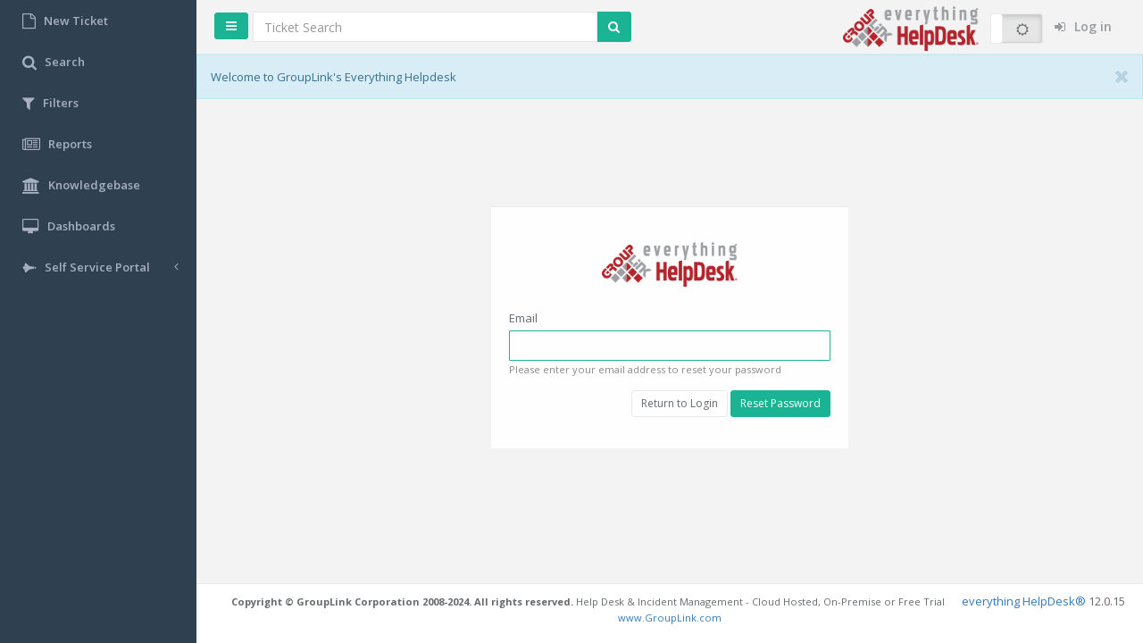

--- FILE ---
content_type: text/html;charset=UTF-8
request_url: http://ehdsandbox.grouplink.com/resetPassword.aglml;jsessionid=CD2477D80CEFC877064E156C93E0C6D4
body_size: 5964
content:




























<!DOCTYPE html>
<html>
<head>
    <meta http-equiv="X-UA-Compatible" content="IE=edge" />
    <meta charset="utf-8" />
    <meta name="viewport" content="width=device-width, initial-scale=1.0"/>


    <title>Reset Password
     - everything HelpDesk®</title>

    <!--<link rel="shortcut icon" href="/images/favicon.ico" type="image/x-icon"/>
<link rel="stylesheet" href="/css/theme/reset.css" type="text/css">
<link rel="stylesheet" href="/css/theme/common.css" type="text/css">
<link rel="stylesheet" href="/css/theme/standard.css" type="text/css">
<link rel="stylesheet" href="/css/theme/960.gs.fluid.css" type="text/css">
<link rel="stylesheet" href="/css/theme/simple-lists.css" type="text/css">
<link rel="stylesheet" href="/css/theme/block-lists.css" type="text/css">
<link rel="stylesheet" href="/css/theme/form.css" type="text/css">
<link rel="stylesheet" href="/css/theme/table.css" type="text/css">-->

<!-- Generic libs -->


<!-- Template libs -->





<!--[if lte IE 8]><script type="text/javascript" src="/js/theme/standard.ie.js"></script><![endif]-->
<!--<script type="text/javascript" src="/js/theme/jquery.tip.js"></script>
<script type="text/javascript" src="/js/theme/jquery.hashchange.js"></script>
<script type="text/javascript" src="/js/theme/jquery.contextMenu.js"></script>
<script type="text/javascript" src="/js/theme/jquery.modal.js"></script>-->



<!--inspinia-->
<link rel="stylesheet" href="/css/inspinia/css/bootstrap.min.css" type="text/css">
<link rel="stylesheet" href="/css/inspinia/font-awesome/css/font-awesome.css" type="text/css">
<link rel="stylesheet" href="/css/inspinia/css/animate.css" type="text/css">
<link rel="stylesheet" href="/css/inspinia/css/style.css" type="text/css">
<link rel="stylesheet" href="/css/inspinia/css/plugins/sweetalert/sweetalert.css" type="text/css">
<link rel="stylesheet" href="/css/inspinia/css/plugins/iCheck/custom.css" type="text/css">
<link rel="stylesheet" href="/css/inspinia/css/plugins/awesome-bootstrap-checkbox/awesome-bootstrap-checkbox.css" type="text/css">
<link rel="stylesheet" href="/css/inspinia/css/plugins/jasny/jasny-bootstrap.min.css" type="text/css">
<link rel="stylesheet" href="/css/inspinia/css/plugins/awesome-bootstrap-checkbox/awesome-bootstrap-checkbox.css" type="text/css">
<link rel="stylesheet" href="/css/inspinia/css/plugins/chosen/bootstrap-chosen.css" type="text/css">

<script type="text/javascript" src="/js/jquery-3.7.1.min.js"></script>
<script type="text/javascript" src="/js/inspinia/bootstrap.min.js"></script>
<script type="text/javascript" src="/js/inspinia/plugins/metisMenu/jquery.metisMenu.js"></script>
<script type="text/javascript" src="/js/inspinia/plugins/slimscroll/jquery.slimscroll.min.js"></script>
<script type="text/javascript" src="/js/inspinia/inspinia.js"></script>
<script type="text/javascript" src="/js/inspinia/plugins/sweetalert/sweetalert.min.js"></script>
<script type="text/javascript" src="/js/inspinia/plugins/iCheck/icheck.min.js"></script>
<script type="text/javascript" src="/js/inspinia/plugins/jasny/jasny-bootstrap.min.js"></script>
<script type="text/javascript" src="/js/inspinia/plugins/chosen/chosen.jquery.js"></script>
<script>
    $(document).ready(function () {
        $('.i-checks').iCheck({
            checkboxClass: 'icheckbox_square-green',
            radioClass: 'iradio_square-green',
        });

        $('.chosen-select').chosen({width: "100%"});
    });
</script>
<!--inspinia end-->
    <script type="text/javascript" src="/js/underscore-min.js"></script>

    <link rel="stylesheet" href="/js/dojo-1.6.2/dijit/themes/tundra/tundra.css" type="text/css">
    <link rel="stylesheet" href="/js/dojo-1.6.2/dijit/themes/inspinia/layout/TabContainer.css" type="text/css">
    <link rel="stylesheet" href="/js/dojo-1.6.2/dijit/themes/inspinia/Tree.css" type="text/css">
    <link rel="stylesheet" href="/css/attachmentUpload.css" type="text/css">
    <link rel="shortcut icon" href="/images/favicon.ico" type="image/x-icon"/>

    
    
    <script type="text/javascript" src="/js/dojo-1.6.2/dojo/dojo.js"
            djConfig="locale: 'en-us' ">
    </script>

    
    
    <script type="text/javascript" src="/js/dojo-1.6.2/grouplink/includes.js"></script>

    
    <script type="text/javascript" src="/js/inspinia/plugins/pace/pace.min.js"></script>

    <link href="https://gitcdn.github.io/bootstrap-toggle/2.2.2/css/bootstrap-toggle.min.css" rel="stylesheet">

    <script type="text/javascript" src="/js/scripts.js"></script>
    <script type="text/javascript" src="/js/cookies.js"></script>
    <script type="text/javascript">

    $(function(){

        $("#formQuickSearch").submit(function(e){
            e.preventDefault();
            var query = $("#formQuickSearch input").val();
            window.location = "/tickets/search/fullTextSearch.glml?query=" + encodeURIComponent(query);
        });


        // assets menu
        const url = window.location.pathname;

        if(url.includes("/asset")){
            $("#side-menu > #assets")
                    .addClass("active")
                    .children("ul")
                    .addClass("in");

            $(`a[href$="`+url+`"]`)
                    .parent("li")
                    .addClass("active");

        }






    });

    function quickTicketSearch(){
        var query = document.getElementById("searchQuery").value;
        window.location = "/tickets/search/fullTextSearch.glml?query=" + encodeURIComponent(query);
    }

    $(function() {

        $("#ticketSearchForm").submit((e) => {
            e.preventDefault();
            quickTicketSearch();
        });


    });


    function openTicketWindow(ticketId) {
        var url = "/tickets/" + ticketId + "/edit";
        window.location = url;
        //openWindow(url, '_' + ticketId, '900px', '950px');
    }

    function openTicketNewTab(ticketId) {
        var url = "/tickets/" + ticketId + "/edit";
        window.open(url);
    }




    $(document).ready(()=> {


        $('#rangeOperator').on('change', function() {
            checkRangeValues($(this).val())
        })

        checkRangeValues($('#rangeOperator').val());
    })

    const xOptions = [8,17,18,23,19,20];
    const dateOptions = [4,5,6,7];

    const checkRangeValues = (op) => {

        $(".inputOption").hide();

        const operator = parseInt(op)

        if(xOptions.includes(operator)){
            $('#rangeX').show();
        }

        if(dateOptions.includes(operator)){
            $('#rangeDate').show();
        }

        if(operator === 7){
            $('#rangeDate2').show();
        }
    }
</script>


    <!-- Toastr style -->
    <link href="/css/inspinia/css/plugins/toastr/toastr.min.css" rel="stylesheet">
    <style>
        /*override toastr bg-image bug*/
        #toast-container > .toast-info {
            background-image: none !important;
        }
    </style>
    <!-- Toastr script -->
    <script src="/js/inspinia/plugins/toastr/toastr.min.js"></script>

    <script type="text/javascript">
        function newTicket(contactId) {
            var url = "/tickets/new";
            if(contactId) {
                url += '?contactId=' + contactId;
            }
            openWindow(url, '_blank', '900px', '950px');
        }

        dojo.addOnLoad(function() {
            dojo.parser.parse();

            _.templateSettings = {
                interpolate: /\{\{(.+?)\}\}/g
            };

            // var newTicketTab = dojo.query("#newticket > a")[0];
            // if (newTicketTab) {
            //     dojo.connect(newTicketTab, "onclick", function() {
            //         newTicket(null);
            //     });
            // }

            // Session Timeout
            var seshunLength = 1000 * 1800;
            var warningLength = seshunLength - (1000 * 60); // One minute before actual timeout

            window.setTimeout(showTimeoutWarning, warningLength);
            var seshTimer = window.setTimeout(sessionTimedOut, seshunLength);

            function showTimeoutWarning(){
                dijit.byId("timeoutWarningDialog").show();
            }

            function sessionTimedOut(){
                location.replace("/login.glml?login_error=3");
            }

            

        });

        /*$(document).ready(function(){
            $("#newticket").click(function(){
                var url = "/tickets/new";
                window.open(url, "", "width=800,height=850");
            });
        });*/

        

        

        

        

        //New System Message Notification
        $(function () {


            
                $("#systemMessageText").html("Welcome to GroupLink&#039;s Everything Helpdesk");
                $(".systemMessageAlert").slideDown();
            

            $("#closeSystemMessage").on('click', function () {
                $.get("/session/closeSystemMessage");
            })
        })
    </script>

    
    

    <script type="text/javascript">
        dojo.ready(function() {
            var email = dojo.byId('email');
            if(email != null) {
                email.focus();
            }

            var returnBtn = dojo.byId('return');
            if(returnBtn != null) {
                dojo.connect(returnBtn, "onclick", function(evt) {
                    window.location = "/";
                });
            }
        });

        function disableSubmit() {
            dojo.byId('submit').disabled = true;
            return true;
        }
    </script>

</head>
<body class="inspinia">
<div id="wrapper">

    <nav class="navbar-default navbar-static-side" role="navigation">
        <div class="sidebar-collapse">
            <ul class="nav metismenu" id="side-menu">
                
                    
                    
                    
                


                
                <li id="newticket">
                    <a href="/tickets/new">
                        <i class="fa fa-lg fa-file-o"></i>
                        <span class="nav-label">New Ticket</span>
                    </a>
                </li>
                <li id="ticketsearch">
                    <a href="/tf/new">
                        <i class="fa fa-lg fa-search"></i>
                        <span class="nav-label">Search</span>
                    </a>
                </li>
                <li id="ticketfilter">
                    <a href="/tf/ticketFilterList.glml">
                        <i class="fa fa-lg fa-filter"></i>
                        <span class="nav-label">Filters</span>
                    </a>
                </li>
                <li id="reports">
                    <a href="/tf/reportList.glml">
                        <i class="fa fa-lg fa-newspaper-o"></i>
                        <span class="nav-label">Reports</span>
                    </a>
                </li>
                
                <li id="kb">
                    <a href="/kbManagement/kbManagement.glml">
                        <i class="fa fa-lg fa-university"></i>
                        <span class="nav-label">Knowledgebase</span>
                    </a>
                </li>
                <li id="dashboards">
                    <a href="/config/dashboardList.glml">
                        <i class="fa fa-lg fa-desktop"></i>
                        <span class="nav-label">Dashboards</span>
                    </a>
                </li>
                <li>
                    <a href="#">
                        <i class="fa fa-space-shuttle"></i>
                        <span class="nav-label">Self Service Portal</span>
                        <span class="fa arrow"></span>
                    </a>
                    <ul class="nav nav-second-level collapse">
                        
                        
                    </ul>
                </li>
                
                
                
                
                <li id="ticket_config">
                    <a href="#">
                        <i class="fa fa-ticket"></i>
                        <span class="nav-label">Ticket</span>
                        <span class="fa arrow"></span>
                    </a>
                    <ul class="nav nav-second-level collapse">
                        
                        
                        
                        
                        
                    </ul>
                </li>

                

                
                
                    


                    
                    

                    
                
            </ul>

        </div>
    </nav>

    <div id="page-wrapper" class="gray-bg">
        <div style="padding-bottom: 100px">
            <div class="row border-bottom">
                <nav class="navbar navbar-static-top" role="navigation" style="margin-bottom: 0">
                    <div class="navbar-header">
                        <a class="navbar-minimalize minimalize-styl-2 btn btn-primary " href="#"><i class="fa fa-bars"></i> </a>
                        <div class="navbar-form-search">

                                <form class="input-group form-group" id="ticketSearchForm">
                                    <input type="text" class="form-control" placeholder="Ticket Search"
                                           oninvalid="this.setCustomValidity('What are you searching for?')"
                                           oninput="this.setCustomValidity('')"
                                           class="form-control" name="top-search" id="searchQuery" required>
                                    <span class="input-group-btn">
                                        <button class="btn btn-primary" type="submit"><i class="fa fa-search"></i></button>
                                      </span>
                                </form>

                        </div>
                    </div>
                    <ul class="nav navbar-top-links navbar-right">
                        <li>
                            <div class="with-padding m-r-sm text-muted welcome-message">
                                





    
    
        <img class="" src="/images/logo.png" width="152" height="50" alt=""/>
    


                            </div>
                        </li>
                        <li>

                            <input id="dark-mode-toggle"  type="checkbox" checked data-toggle="toggle"
                                   data-on="<i class='fa fa-moon-o' aria-hidden='true'></i>" data-off="<i class='fa fa-sun-o' aria-hidden='true'></i>">

                        </li>
                        
                            
                            
                                <li>
                                    <a href="/login.glml">
                                        <i class="fa fa-sign-in"></i> Log in
                                    </a>
                                </li>
                            
                        
                    </ul>

                </nav>
            </div>

            <div class="row" id="flashMessage">

                    <div class="alert alert-info alert-dismissable systemMessageAlert" style="margin-bottom: 0; border-radius: 0px" hidden>
                        <button aria-hidden="true" data-dismiss="alert" class="close" id="closeSystemMessage" type="button"><i class="fa fa-times"></i></button>
                       <span id="systemMessageText"></span>
                    </div>

            </div>

            <div class="">
                
<div class="middle-box animated fadeInDown" style="padding-top: 120px">
    <div class="ibox">
        <div class="ibox-content">
            <div class="with-margin text-center" style="font-size: 60px">
                





    
    
        <img class="logo" src="/images/logo.png" width="152" height="50" alt=""/>
    


            </div>
            
            <form class="m-t" action="" method="post" onsubmit="disableSubmit();">
                
                    
                
                <div class="form-group">
                    <label for="email">Email</label>
                    
                        <input type="text" id="email" name="email" class="form-control" placeholder="" value="" aria-describedby="helpBlock"/>
                        <small id="helpBlock" class="form-text text-muted">
                            Please enter your email address to reset your password
                        </small>
                    
                </div>
                <div class="form-group text-right m-t-xs">
                    <button class="btn btn-sm btn-default" id="return" type="button">Return to Login</button>
                    <button class="btn btn-sm btn-primary" type="submit" name="submit" id="submit">Reset Password</button>
                </div>
            </form>
        </div>
    </div>
</div>

            </div>
        </div>



        <div class="footer">
            <div class="pull-right">
                <a target="_blank" href="http://www.grouplink.com/products/everything-helpdesk">
                    everything HelpDesk®
                </a>
                <span title="build: cee6221250...">
                    <span>12.0.15</span>
                </span>
            </div>
            <div class="text-center">
                
                
                <p>
                    <small>
                        <strong>Copyright © GroupLink Corporation 2008-2024. All rights reserved.</strong>
                        Help Desk & Incident Management - Cloud Hosted, On-Premise or Free Trial
                        <a target="_blank" href="http://www.grouplink.com">
                            www.GroupLink.com
                        </a>
                    </small>
                </p>
            </div>
        </div>
    </div>
    <!--<div id="right-sidebar">
        <div class="sidebar-container">

            <ul class="nav nav-tabs navs-3">

                <li class="active"><a data-toggle="tab" href="#tab-1">
                    Reserved
                </a></li>
                <li class=""><a data-toggle="tab" href="#tab-2">
                    <i class="fa fa-gear"></i>
                </a></li>
            </ul>

            <div class="tab-content">


                <div id="tab-1" class="tab-pane active">

                    <div class="sidebar-title">
                        <h3> <i class="fa fa-comments-o"></i> Latest Reservation</h3>
                        <small><i class="fa fa-tim"></i> You have 10 new message.</small>
                    </div>

                    <div>

                        <div class="sidebar-message">
                            <a href="#">
                                <div class="pull-left text-center">
                                    <img alt="image" class="img-circle message-avatar" />

                                    <div class="m-t-xs">
                                        <i class="fa fa-star text-warning"></i>
                                        <i class="fa fa-star text-warning"></i>
                                    </div>
                                </div>
                                <div class="media-body">

                                    There are many variations of passages of Lorem Ipsum available.
                                    <br/>
                                    <small class="text-muted">Today 4:21 pm</small>
                                </div>
                            </a>
                        </div>
                        <div class="sidebar-message">
                            <a href="#">
                                <div class="pull-left text-center">
                                    <img alt="image" class="img-circle message-avatar" />
                                </div>
                                <div class="media-body">
                                    The point of using Lorem Ipsum is that it has a more-or-less normal.
                                    <br/>
                                    <small class="text-muted">Yesterday 2:45 pm</small>
                                </div>
                            </a>
                        </div>
                        <div class="sidebar-message">
                            <a href="#">
                                <div class="pull-left text-center">
                                    <img alt="image" class="img-circle message-avatar" src="img/a3.jpg" />

                                    <div class="m-t-xs">
                                        <i class="fa fa-star text-warning"></i>
                                        <i class="fa fa-star text-warning"></i>
                                        <i class="fa fa-star text-warning"></i>
                                    </div>
                                </div>
                                <div class="media-body">
                                    Mevolved over the years, sometimes by accident, sometimes on purpose (injected humour and the like).
                                    <br/>
                                    <small class="text-muted">Yesterday 1:10 pm</small>
                                </div>
                            </a>
                        </div>
                        <div class="sidebar-message">
                            <a href="#">
                                <div class="pull-left text-center">
                                    <img alt="image" class="img-circle message-avatar" src="img/a4.jpg" />
                                </div>

                                <div class="media-body">
                                    Lorem Ipsum, you need to be sure there isn't anything embarrassing hidden in the
                                    <br/>
                                    <small class="text-muted">Monday 8:37 pm</small>
                                </div>
                            </a>
                        </div>
                        <div class="sidebar-message">
                            <a href="#">
                                <div class="pull-left text-center">
                                    <img alt="image" class="img-circle message-avatar" src="img/a8.jpg" />
                                </div>
                                <div class="media-body">

                                    All the Lorem Ipsum generators on the Internet tend to repeat.
                                    <br/>
                                    <small class="text-muted">Today 4:21 pm</small>
                                </div>
                            </a>
                        </div>
                        <div class="sidebar-message">
                            <a href="#">
                                <div class="pull-left text-center">
                                    <img alt="image" class="img-circle message-avatar" src="img/a7.jpg" />
                                </div>
                                <div class="media-body">
                                    Renaissance. The first line of Lorem Ipsum, "Lorem ipsum dolor sit amet..", comes from a line in section 1.10.32.
                                    <br/>
                                    <small class="text-muted">Yesterday 2:45 pm</small>
                                </div>
                            </a>
                        </div>
                        <div class="sidebar-message">
                            <a href="#">
                                <div class="pull-left text-center">
                                    <img alt="image" class="img-circle message-avatar" src="img/a3.jpg" />

                                    <div class="m-t-xs">
                                        <i class="fa fa-star text-warning"></i>
                                        <i class="fa fa-star text-warning"></i>
                                        <i class="fa fa-star text-warning"></i>
                                    </div>
                                </div>
                                <div class="media-body">
                                    The standard chunk of Lorem Ipsum used since the 1500s is reproduced below.
                                    <br/>
                                    <small class="text-muted">Yesterday 1:10 pm</small>
                                </div>
                            </a>
                        </div>
                        <div class="sidebar-message">
                            <a href="#">
                                <div class="pull-left text-center">
                                    <img alt="image" class="img-circle message-avatar" src="img/a4.jpg" />
                                </div>
                                <div class="media-body">
                                    Uncover many web sites still in their infancy. Various versions have.
                                    <br/>
                                    <small class="text-muted">Monday 8:37 pm</small>
                                </div>
                            </a>
                        </div>
                    </div>

                </div>

                <div id="tab-2" class="tab-pane">

                    <div class="sidebar-title">
                        <h3><i class="fa fa-gears"></i> Settings</h3>
                        <small><i class="fa fa-tim"></i> You have 14 projects. 10 not completed.</small>
                    </div>

                    <div class="setings-item">
                    <span>
                        Show notifications
                    </span>
                        <div class="switch">
                            <div class="onoffswitch">
                                <input type="checkbox" name="collapsemenu" class="onoffswitch-checkbox" id="example"/>
                                <label class="onoffswitch-label" for="example">
                                    <span class="onoffswitch-inner"></span>
                                    <span class="onoffswitch-switch"></span>
                                </label>
                            </div>
                        </div>
                    </div>
                    <div class="setings-item">
                    <span>
                        Disable Chat
                    </span>
                        <div class="switch">
                            <div class="onoffswitch">
                                <input type="checkbox" name="collapsemenu" checked="true" class="onoffswitch-checkbox" id="example2"/>
                                <label class="onoffswitch-label" for="example2">
                                    <span class="onoffswitch-inner"></span>
                                    <span class="onoffswitch-switch"></span>
                                </label>
                            </div>
                        </div>
                    </div>
                    <div class="setings-item">
                    <span>
                        Enable history
                    </span>
                        <div class="switch">
                            <div class="onoffswitch">
                                <input type="checkbox" name="collapsemenu" class="onoffswitch-checkbox" id="example3"/>
                                <label class="onoffswitch-label" for="example3">
                                    <span class="onoffswitch-inner"></span>
                                    <span class="onoffswitch-switch"></span>
                                </label>
                            </div>
                        </div>
                    </div>
                    <div class="setings-item">
                    <span>
                        Show charts
                    </span>
                        <div class="switch">
                            <div class="onoffswitch">
                                <input type="checkbox" name="collapsemenu" class="onoffswitch-checkbox" id="example4"/>
                                <label class="onoffswitch-label" for="example4">
                                    <span class="onoffswitch-inner"></span>
                                    <span class="onoffswitch-switch"></span>
                                </label>
                            </div>
                        </div>
                    </div>
                    <div class="setings-item">
                    <span>
                        Offline users
                    </span>
                        <div class="switch">
                            <div class="onoffswitch">
                                <input type="checkbox" checked="true" name="collapsemenu" class="onoffswitch-checkbox" id="example5"/>
                                <label class="onoffswitch-label" for="example5">
                                    <span class="onoffswitch-inner"></span>
                                    <span class="onoffswitch-switch"></span>
                                </label>
                            </div>
                        </div>
                    </div>
                    <div class="setings-item">
                    <span>
                        Global search
                    </span>
                        <div class="switch">
                            <div class="onoffswitch">
                                <input type="checkbox" checked="true" name="collapsemenu" class="onoffswitch-checkbox" id="example6"/>
                                <label class="onoffswitch-label" for="example6">
                                    <span class="onoffswitch-inner"></span>
                                    <span class="onoffswitch-switch"></span>
                                </label>
                            </div>
                        </div>
                    </div>
                    <div class="setings-item">
                    <span>
                        Update everyday
                    </span>
                        <div class="switch">
                            <div class="onoffswitch">
                                <input type="checkbox" name="collapsemenu" class="onoffswitch-checkbox" id="example7"/>
                                <label class="onoffswitch-label" for="example7">
                                    <span class="onoffswitch-inner"></span>
                                    <span class="onoffswitch-switch"></span>
                                </label>
                            </div>
                        </div>
                    </div>

                    <div class="sidebar-content">
                        <h4>Settings</h4>
                        <div class="small">
                            I belive that. Lorem Ipsum is simply dummy text of the printing and typesetting industry.
                            And typesetting industry. Lorem Ipsum has been the industry's standard dummy text ever since the 1500s.
                            Over the years, sometimes by accident, sometimes on purpose (injected humour and the like).
                        </div>
                    </div>

                </div>
            </div>

        </div>



    </div>-->
</div>


</div>


<script src="https://gitcdn.github.io/bootstrap-toggle/2.2.2/js/bootstrap-toggle.min.js"></script>
<script type="text/javascript" >


    $(document).ready(() => {
        checkDarkMode();
        showHideTicketConfig();
        initAttachments();
    })

    $('#dark-mode-toggle').change(function() {
        if($(this).prop('checked')){
            localStorage.setItem("darkmode", "true");
        }else{
            localStorage.removeItem("darkmode");
        }
        updateDarkMode();
    })

    function checkDarkMode(){
        if(localStorage.getItem("darkmode") != null){
            // $('#dark-mode-toggle').bootstrapToggle('on');
            $('head').append('<link rel="stylesheet" type="text/css" href="/css/inspinia/css/darkmode.css">');
        }else{
            $('#dark-mode-toggle').bootstrapToggle('off');
        }
    }

    function updateDarkMode(){
        if(localStorage.getItem("darkmode") != null){
            $('head').append('<link rel="stylesheet" type="text/css" href="/css/inspinia/css/darkmode.css">');
        }else{
            $("LINK[href*='/css/inspinia/css/darkmode.css']").remove();
        }
    }

    function showHideTicketConfig() {
        const count = $("li#ticket_config ul").children().length;
        if (count === 0) { $("li#ticket_config").hide() }
    }


    const initAttachments = () => {

        $('.dropzone-wrapper').on('dragover', function(e) {
            e.preventDefault();
            e.stopPropagation();
            $(this).addClass('dragover');
        });

        $('.dropzone-wrapper').on('dragleave', function(e) {
            e.preventDefault();
            e.stopPropagation();
            $(this).removeClass('dragover');
        });

    }

</script>
</body>
</html>


--- FILE ---
content_type: text/css;charset=UTF-8
request_url: http://ehdsandbox.grouplink.com/css/inspinia/css/plugins/awesome-bootstrap-checkbox/awesome-bootstrap-checkbox.css
body_size: 1124
content:
.checkbox {
  padding-left: 20px;
}
.checkbox label {
  display: inline-block;
  vertical-align: middle;
  position: relative;
  padding-left: 5px;
}
.checkbox label::before {
  content: "";
  display: inline-block;
  position: absolute;
  width: 17px;
  height: 17px;
  left: 0;
  margin-left: -20px;
  border: 1px solid #cccccc;
  border-radius: 3px;
  background-color: #fff;
  -webkit-transition: border 0.15s ease-in-out, color 0.15s ease-in-out;
  -o-transition: border 0.15s ease-in-out, color 0.15s ease-in-out;
  transition: border 0.15s ease-in-out, color 0.15s ease-in-out;
}
.checkbox label::after {
  display: inline-block;
  position: absolute;
  width: 16px;
  height: 16px;
  left: 0;
  top: 0;
  margin-left: -20px;
  padding-left: 3px;
  padding-top: 1px;
  font-size: 11px;
  color: #555555;
}
.checkbox input[type="checkbox"],
.checkbox input[type="radio"] {
  opacity: 0;
  z-index: 1;
}
.checkbox input[type="checkbox"]:focus + label::before,
.checkbox input[type="radio"]:focus + label::before {
  outline: thin dotted;
  outline: 5px auto -webkit-focus-ring-color;
  outline-offset: -2px;
}
.checkbox input[type="checkbox"]:checked + label::after,
.checkbox input[type="radio"]:checked + label::after {
  font-family: "FontAwesome";
  content: "\f00c";
}
.checkbox input[type="checkbox"]:disabled + label,
.checkbox input[type="radio"]:disabled + label {
  opacity: 0.65;
}
.checkbox input[type="checkbox"]:disabled + label::before,
.checkbox input[type="radio"]:disabled + label::before {
  background-color: #eeeeee;
  cursor: not-allowed;
}
.checkbox.checkbox-circle label::before {
  border-radius: 50%;
}
.checkbox.checkbox-inline {
  margin-top: 0;
}

.checkbox-primary input[type="checkbox"]:checked + label::before,
.checkbox-primary input[type="radio"]:checked + label::before {
  background-color: #337ab7;
  border-color: #337ab7;
}
.checkbox-primary input[type="checkbox"]:checked + label::after,
.checkbox-primary input[type="radio"]:checked + label::after {
  color: #fff;
}

.checkbox-danger input[type="checkbox"]:checked + label::before,
.checkbox-danger input[type="radio"]:checked + label::before {
  background-color: #d9534f;
  border-color: #d9534f;
}
.checkbox-danger input[type="checkbox"]:checked + label::after,
.checkbox-danger input[type="radio"]:checked + label::after {
  color: #fff;
}

.checkbox-info input[type="checkbox"]:checked + label::before,
.checkbox-info input[type="radio"]:checked + label::before {
  background-color: #5bc0de;
  border-color: #5bc0de;
}
.checkbox-info input[type="checkbox"]:checked + label::after,
.checkbox-info input[type="radio"]:checked + label::after {
  color: #fff;
}

.checkbox-warning input[type="checkbox"]:checked + label::before,
.checkbox-warning input[type="radio"]:checked + label::before {
  background-color: #f0ad4e;
  border-color: #f0ad4e;
}
.checkbox-warning input[type="checkbox"]:checked + label::after,
.checkbox-warning input[type="radio"]:checked + label::after {
  color: #fff;
}

.checkbox-success input[type="checkbox"]:checked + label::before,
.checkbox-success input[type="radio"]:checked + label::before {
  background-color: #5cb85c;
  border-color: #5cb85c;
}
.checkbox-success input[type="checkbox"]:checked + label::after,
.checkbox-success input[type="radio"]:checked + label::after {
  color: #fff;
}

.checkbox-green input[type="checkbox"]:checked + label::before,
.checkbox-green input[type="radio"]:checked + label::before {
  background-color: #18a689;
  border-color: #18a689;
}
.checkbox-green input[type="checkbox"]:checked + label::after,
.checkbox-green input[type="radio"]:checked + label::after {
  color: #fff;
}

.radio {
  padding-left: 20px;
}
.radio label {
  display: inline-block;
  vertical-align: middle;
  position: relative;
  padding-left: 5px;
}
.radio label::before {
  content: "";
  display: inline-block;
  position: absolute;
  width: 17px;
  height: 17px;
  left: 0;
  margin-left: -20px;
  border: 1px solid #cccccc;
  border-radius: 50%;
  background-color: #fff;
  -webkit-transition: border 0.15s ease-in-out;
  -o-transition: border 0.15s ease-in-out;
  transition: border 0.15s ease-in-out;
}
.radio label::after {
  display: inline-block;
  position: absolute;
  content: " ";
  width: 11px;
  height: 11px;
  left: 3px;
  top: 3px;
  margin-left: -20px;
  border-radius: 50%;
  background-color: #555555;
  -webkit-transform: scale(0, 0);
  -ms-transform: scale(0, 0);
  -o-transform: scale(0, 0);
  transform: scale(0, 0);
  -webkit-transition: -webkit-transform 0.1s cubic-bezier(0.8, -0.33, 0.2, 1.33);
  -moz-transition: -moz-transform 0.1s cubic-bezier(0.8, -0.33, 0.2, 1.33);
  -o-transition: -o-transform 0.1s cubic-bezier(0.8, -0.33, 0.2, 1.33);
  transition: transform 0.1s cubic-bezier(0.8, -0.33, 0.2, 1.33);
}
.radio input[type="radio"] {
  opacity: 0;
  z-index: 1;
}
.radio input[type="radio"]:focus + label::before {
  outline: thin dotted;
  outline: 5px auto -webkit-focus-ring-color;
  outline-offset: -2px;
}
.radio input[type="radio"]:checked + label::after {
  -webkit-transform: scale(1, 1);
  -ms-transform: scale(1, 1);
  -o-transform: scale(1, 1);
  transform: scale(1, 1);
}
.radio input[type="radio"]:disabled + label {
  opacity: 0.65;
}
.radio input[type="radio"]:disabled + label::before {
  cursor: not-allowed;
}
.radio.radio-inline {
  margin-top: 0;
}

.radio-primary input[type="radio"] + label::after {
  background-color: #337ab7;
}
.radio-primary input[type="radio"]:checked + label::before {
  border-color: #337ab7;
}
.radio-primary input[type="radio"]:checked + label::after {
  background-color: #337ab7;
}

.radio-danger input[type="radio"] + label::after {
  background-color: #d9534f;
}
.radio-danger input[type="radio"]:checked + label::before {
  border-color: #d9534f;
}
.radio-danger input[type="radio"]:checked + label::after {
  background-color: #d9534f;
}

.radio-info input[type="radio"] + label::after {
  background-color: #5bc0de;
}
.radio-info input[type="radio"]:checked + label::before {
  border-color: #5bc0de;
}
.radio-info input[type="radio"]:checked + label::after {
  background-color: #5bc0de;
}

.radio-warning input[type="radio"] + label::after {
  background-color: #f0ad4e;
}
.radio-warning input[type="radio"]:checked + label::before {
  border-color: #f0ad4e;
}
.radio-warning input[type="radio"]:checked + label::after {
  background-color: #f0ad4e;
}

.radio-success input[type="radio"] + label::after {
  background-color: #5cb85c;
}
.radio-success input[type="radio"]:checked + label::before {
  border-color: #5cb85c;
}
.radio-success input[type="radio"]:checked + label::after {
  background-color: #5cb85c;
}

.radio-green input[type="radio"] + label::after {
  background-color: #2D8F7B;
}
.radio-green input[type="radio"]:checked + label::before {
  border-color: #2D8F7B;
}
.radio-green input[type="radio"]:checked + label::after {
  background-color: #2D8F7B;
}

input[type="checkbox"].styled:checked + label:after,
input[type="radio"].styled:checked + label:after {
  font-family: 'FontAwesome';
  content: "\f00c";
}
input[type="checkbox"] .styled:checked + label::before,
input[type="radio"] .styled:checked + label::before {
  color: #fff;
}
input[type="checkbox"] .styled:checked + label::after,
input[type="radio"] .styled:checked + label::after {
  color: #fff;
}


--- FILE ---
content_type: text/css;charset=UTF-8
request_url: http://ehdsandbox.grouplink.com/css/inspinia/css/plugins/chosen/bootstrap-chosen.css
body_size: 1988
content:
.chosen-select {
    width: 100%; }

.chosen-select-deselect {
    width: 100%; }

.chosen-container {
    display: inline-block;
    font-size: 13px;
    position: relative;
    vertical-align: middle; }
.chosen-container .chosen-drop {
    background: #fff;
    border: 1px solid #e5e6e7;
    border-bottom-right-radius: 4px;
    border-bottom-left-radius: 4px;
    margin-top: -1px;
    position: absolute;
    top: 100%;
    left: -9000px;
    z-index: 1060; }
.chosen-container.chosen-with-drop .chosen-drop {
    left: 0;
    right: 0; }
.chosen-container .chosen-results {
    color: #555555;
    margin: 0 4px 4px 0;
    max-height: 240px;
    padding: 0 0 0 4px;
    position: relative;
    overflow-x: hidden;
    overflow-y: auto;
    -webkit-overflow-scrolling: touch; }
.chosen-container .chosen-results li {
    display: none;
    line-height: 1.42857;
    list-style: none;
    margin: 0;
    padding: 5px 6px; }
.chosen-container .chosen-results li em {
    background: #feffde;
    font-style: normal; }
.chosen-container .chosen-results li.group-result {
    display: list-item;
    cursor: default;
    color: #999;
    font-weight: bold; }
.chosen-container .chosen-results li.group-option {
    padding-left: 15px; }
.chosen-container .chosen-results li.active-result {
    cursor: pointer;
    display: list-item; }
.chosen-container .chosen-results li.highlighted {
    background-color: #1ab394;
    background-image: none;
    color: white; }
.chosen-container .chosen-results li.highlighted em {
    background: transparent; }
.chosen-container .chosen-results li.disabled-result {
    display: list-item;
    color: #777777; }
.chosen-container .chosen-results .no-results {
    background: #eeeeee;
    display: list-item; }
.chosen-container .chosen-results-scroll {
    background: white;
    margin: 0 4px;
    position: absolute;
    text-align: center;
    width: 321px;
    z-index: 1; }
.chosen-container .chosen-results-scroll span {
    display: inline-block;
    height: 1.42857;
    text-indent: -5000px;
    width: 9px; }
.chosen-container .chosen-results-scroll-down {
    bottom: 0; }
.chosen-container .chosen-results-scroll-down span {
    background: url("chosen-sprite.png") no-repeat -4px -3px; }
.chosen-container .chosen-results-scroll-up span {
    background: url("chosen-sprite.png") no-repeat -22px -3px; }

.chosen-container-single .chosen-single {
    background-color: #fff;
    -webkit-background-clip: padding-box;
    -moz-background-clip: padding;
    background-clip: padding-box;
    border: 1px solid #e5e6e7;
    /*border-top-right-radius: 4px;*/
    /*border-top-left-radius: 4px;*/
    /*border-bottom-right-radius: 4px;*/
    /*border-bottom-left-radius: 4px;*/
    color: #555555;
    display: block;
    height: 34px;
    overflow: hidden;
    line-height: 24px;
    padding: 0 0 0 8px;
    position: relative;
    text-decoration: none;
    white-space: nowrap; }
.chosen-container-single .chosen-single span {
    height: 100% !important;
    align-items: center;
    display: flex;
    margin-right: 26px;
    overflow: hidden;
    text-overflow: ellipsis;
    white-space: nowrap; }
.chosen-container-single .chosen-single abbr {
    background: url("chosen-sprite.png") right top no-repeat;
    display: block;
    font-size: 1px;
    height: 10px;
    position: absolute;
    right: 26px;
    top: 12px;
    width: 12px; }
.chosen-container-single .chosen-single abbr:hover {
    background-position: right -11px; }
.chosen-container-single .chosen-single.chosen-disabled .chosen-single abbr:hover {
    background-position: right 2px; }
.chosen-container-single .chosen-single div {
    display: block;
    height: 100%;
    position: absolute;
    top: 0;
    right: 0;
    width: 18px; }
.chosen-container-single .chosen-single div b {
    background: url("chosen-sprite.png") no-repeat 0 7px;
    display: block;
    height: 100%;
    width: 100%; }
.chosen-container-single .chosen-default {
    color: #777777; }
.chosen-container-single .chosen-search {
    margin: 0;
    padding: 3px 4px;
    position: relative;
    white-space: nowrap;
    z-index: 1000; }
.chosen-container-single .chosen-search input[type="text"] {
    background: url("chosen-sprite.png") no-repeat 100% -20px, #fff;
    border: 1px solid #e5e6e7;
    border-top-right-radius: 4px;
    border-top-left-radius: 4px;
    border-bottom-right-radius: 4px;
    border-bottom-left-radius: 4px;
    margin: 1px 0;
    padding: 4px 20px 4px 4px;
    width: 100%; }
.chosen-container-single .chosen-drop {
    margin-top: -1px;
    border-bottom-right-radius: 4px;
    border-bottom-left-radius: 4px;
    -webkit-background-clip: padding-box;
    -moz-background-clip: padding;
    background-clip: padding-box; }

.chosen-container-single-nosearch .chosen-search input[type="text"] {
    position: absolute;
    left: -9000px; }

.chosen-container-multi .chosen-choices {
    background-color: #fff;
    border: 1px solid #e5e6e7;
    border-top-right-radius: 4px;
    border-top-left-radius: 4px;
    border-bottom-right-radius: 4px;
    border-bottom-left-radius: 4px;
    cursor: text;
    height: auto !important;
    height: 1%;
    margin: 0;
    overflow: hidden;
    padding: 0;
    position: relative; }
.chosen-container-multi .chosen-choices li {
    float: left;
    list-style: none; }
.chosen-container-multi .chosen-choices .search-field {
    margin: 0;
    padding: 0;
    white-space: nowrap; }
.chosen-container-multi .chosen-choices .search-field input[type="text"] {
    background: transparent !important;
    border: 0 !important;
    -webkit-box-shadow: none;
    box-shadow: none;
    color: #555555;
    height: 32px;
    margin: 0;
    padding: 4px;
    outline: 0; }
.chosen-container-multi .chosen-choices .search-field .default {
    color: #999; }
.chosen-container-multi .chosen-choices .search-choice {
    -webkit-background-clip: padding-box;
    -moz-background-clip: padding;
    background-clip: padding-box;
    background-color: #eeeeee;
    border: 1px solid #e5e6e7;
    border-top-right-radius: 4px;
    border-top-left-radius: 4px;
    border-bottom-right-radius: 4px;
    border-bottom-left-radius: 4px;
    background-image: -webkit-linear-gradient(top, white 0%, #eeeeee 100%);
    background-image: -o-linear-gradient(top, white 0%, #eeeeee 100%);
    background-image: linear-gradient(to bottom, white 0%, #eeeeee 100%);
    background-repeat: repeat-x;
    filter: progid:DXImageTransform.Microsoft.gradient(startColorstr='#FFFFFFFF', endColorstr='#FFEEEEEE', GradientType=0);
    -webkit-box-shadow: inset 0 1px 1px rgba(0, 0, 0, 0.075);
    box-shadow: inset 0 1px 1px rgba(0, 0, 0, 0.075);
    color: #333333;
    cursor: default;
    line-height: 13px;
    margin: 6px 0 3px 5px;
    padding: 3px 20px 3px 5px;
    position: relative; }
.chosen-container-multi .chosen-choices .search-choice .search-choice-close {
    background: url("chosen-sprite.png") right top no-repeat;
    display: block;
    font-size: 1px;
    height: 10px;
    position: absolute;
    right: 4px;
    top: 5px;
    width: 12px;
    cursor: pointer; }
.chosen-container-multi .chosen-choices .search-choice .search-choice-close:hover {
    background-position: right -11px; }
.chosen-container-multi .chosen-choices .search-choice-focus {
    background: #d4d4d4; }
.chosen-container-multi .chosen-choices .search-choice-focus .search-choice-close {
    background-position: right -11px; }
.chosen-container-multi .chosen-results {
    margin: 0 0 0 0;
    padding: 0; }
.chosen-container-multi .chosen-drop .result-selected {
    display: none; }

.chosen-container-active .chosen-single {
    border: 1px solid #e5e6e7;
    -webkit-transition: border linear 0.2s, box-shadow linear 0.2s;
    -o-transition: border linear 0.2s, box-shadow linear 0.2s;
    transition: border linear 0.2s, box-shadow linear 0.2s; }
.chosen-container-active.chosen-with-drop .chosen-single {
    background-color: #fff;
    border: 1px solid #1ab394;
    border-bottom-right-radius: 0;
    border-bottom-left-radius: 0;
    -webkit-transition: border linear 0.2s, box-shadow linear 0.2s;
    -o-transition: border linear 0.2s, box-shadow linear 0.2s;
    transition: border linear 0.2s, box-shadow linear 0.2s; }
.chosen-container-active.chosen-with-drop .chosen-single div {
    background: transparent;
    border-left: none; }
.chosen-container-active.chosen-with-drop .chosen-single div b {
    background-position: -18px 7px; }
.chosen-container-active .chosen-choices {
    border: 1px solid #1ab394;
    border-bottom-right-radius: 0;
    border-bottom-left-radius: 0;
    -webkit-transition: border linear 0.2s, box-shadow linear 0.2s;
    -o-transition: border linear 0.2s, box-shadow linear 0.2s;
    transition: border linear 0.2s, box-shadow linear 0.2s; }
.chosen-container-active .chosen-choices .search-field input[type="text"] {
    color: #111 !important; }
.chosen-container-active.chosen-with-drop .chosen-choices {
    border-bottom-right-radius: 0;
    border-bottom-left-radius: 0; }

.chosen-disabled {
    cursor: default;
    opacity: 0.5 !important; }
.chosen-disabled .chosen-single {
    cursor: default; }
.chosen-disabled .chosen-choices .search-choice .search-choice-close {
    cursor: default; }

.chosen-rtl {
    text-align: right; }
.chosen-rtl .chosen-single {
    padding: 0 8px 0 0;
    overflow: visible; }
.chosen-rtl .chosen-single span {
    margin-left: 26px;
    margin-right: 0;
    direction: rtl; }
.chosen-rtl .chosen-single div {
    left: 7px;
    right: auto; }
.chosen-rtl .chosen-single abbr {
    left: 26px;
    right: auto; }
.chosen-rtl .chosen-choices .search-field input[type="text"] {
    direction: rtl; }
.chosen-rtl .chosen-choices li {
    float: right; }
.chosen-rtl .chosen-choices .search-choice {
    margin: 6px 5px 3px 0;
    padding: 3px 5px 3px 19px; }
.chosen-rtl .chosen-choices .search-choice .search-choice-close {
    background-position: right top;
    left: 4px;
    right: auto; }
.chosen-rtl.chosen-container-single .chosen-results {
    margin: 0 0 4px 4px;
    padding: 0 4px 0 0; }
.chosen-rtl .chosen-results .group-option {
    padding-left: 0;
    padding-right: 15px; }
.chosen-rtl.chosen-container-active.chosen-with-drop .chosen-single div {
    border-right: none; }
.chosen-rtl .chosen-search input[type="text"] {
    background: url("chosen-sprite.png") no-repeat -28px -20px, #fff;
    direction: rtl;
    padding: 4px 5px 4px 20px; }

@media only screen and (-webkit-min-device-pixel-ratio: 2), only screen and (min-resolution: 2dppx) {
    .chosen-rtl .chosen-search input[type="text"],
    .chosen-container-single .chosen-single abbr,
    .chosen-container-single .chosen-single div b,
    .chosen-container-single .chosen-search input[type="text"],
    .chosen-container-multi .chosen-choices .search-choice .search-choice-close,
    .chosen-container .chosen-results-scroll-down span,
    .chosen-container .chosen-results-scroll-up span {
        background-image: url("chosen-sprite@2x.png") !important;
        background-size: 52px 37px !important;
        background-repeat: no-repeat !important; } }



--- FILE ---
content_type: text/css;charset=UTF-8
request_url: http://ehdsandbox.grouplink.com/js/dojo-1.6.2/dijit/themes/inspinia/layout/TabContainer.css
body_size: 1709
content:
/* Tabs, shared classes */
.inspinia .dijitTabPaneWrapper {
	background:#fff;
	border:none;
	margin: 0;
	padding: 0;
}

.inspinia .dijitTab {
	line-height:normal;
	margin-right:4px;	/* space between one tab and the next in top/bottom mode */
	padding:0;
	border:1px solid #ccc;
	background:#e2e2e2 url("../images/tabEnabled.png") repeat-x;
}

.inspinia .dijitTabInnerDiv {
	padding:2px 8px 2px 9px;
}

.inspinia .dijitTabSpacer {
	display: none;
}

.inspinia .dijitTabContainer .tabStripRBtn {
	margin-right: 20px;
}
.inspinia .dijitTabContainer .tabStripLBtn {
	margin-left: 20px;
}

.inspinia .nowrapTabStrip .dijitTab {
	top: 2px;
}
.inspinia .dijitTabContainerBottom .nowrapTabStrip .dijitTab {
	top: 0;
	bottom: 2px;
}

/* checked tab*/
.inspinia .dijitTabChecked {
	/* the selected tab (with or without hover) */
	background-color:#fff;
	border-color: #ccc;
	background-image:none;
}

/* hovered tab */
.inspinia .dijitTabHover {
	color: #243C5F;
	border-top-color:#92a0b3;
	border-left-color:#92a0b3;
	border-right-color:#92a0b3;
	border-bottom-color:#92a0b3;
	background:#e2e2e2 url("../images/tabHover.gif") repeat-x;
}

.inspinia .dijitTabContainerTop .dijitTabHover {
	border-bottom-color:#ccc;
}

.inspinia .dijitTabContainerBottom .dijitTabHover {
	border-top-color:#ccc;
}

.inspinia .dijitTabContainerLeft .dijitTabHover {
	border-right-color:#ccc;
}

.inspinia .dijitTabContainerRight .dijitTabHover {
	border-left-color:#ccc;
}

.inspinia .dijitTabContainer .dijitTabCheckedHover {
	color: inherit;
	border:1px solid #ccc;
	background:#fff;
}

.inspinia .dijitTab .tabLabel {
	/* make sure tabs w/close button and w/out close button are same height, even w/small (<12px) font */
	min-height: 12px;
	display: inline-block;
}

/* Nested Tabs */

.inspinia .dijitTabContainerNested .dijitTabListWrapper {
	height: auto;
}

.inspinia .dijitTabContainerNested .dijitTabContainerTop-tabs {
	border-bottom: 1px solid #CCC;
}

.inspinia .dijitTabContainerTabListNested .dijitTab {
	background: none;
	border: none;
	top: 0;		/* to override top: 1px/-1px for normal tabs */
}
.inspinia .dijitTabContainerTabListNested .dijitTab .dijitTabContent {
}
.inspinia .dijitTabContainerTabListNested .dijitTabHover .dijitTabContent .tabLabel {
	text-decoration: underline;
}
.inspinia .dijitTabContainerTabListNested .dijitTabChecked .dijitTabContent .tabLabel {
	text-decoration: underline;
	font-weight: bold;
	/*background:#f3f3f3;*/
}
.inspinia .dijitTabContainer .dijitTabPaneWrapperNested {
	border: none;	/* prevent double border */
}

/* Close button */

.inspinia .dijitTabCloseButton {
	background: url("../images/tabClose.png") no-repeat right top;
	width: 12px;
	height: 12px;
}
.dj_ie6 .inspinia .dijitTabCloseButton {
	background-image : url("../images/tabClose.gif");
}

.inspinia .dijitTabCloseButtonHover {
	background-image : url("../images/tabCloseHover.png");
}
.dj_ie6 .inspinia .dijitTabCloseButtonHover {
	background-image : url("../images/tabCloseHover.gif");
}

/* ================================ */
/* top tabs */

.inspinia .dijitTabContainerTop-tabs {
	margin-bottom: 0;
	border-color: #cccccc;
	/* padding-left: 3px;*/
	background-position: bottom;
}
.inspinia .dijitTabContainerTop-tabs .dijitTab {
	top: 0;
	margin-bottom: -1px;
}

/* top container */
.inspinia .dijitTabContainerTop-container {
	border-top: none;
}

/* checked tabs */
.inspinia .dijitTabContainerTop-tabs .dijitTabChecked {
	border-bottom-color:white;
}

/*.inspinia .dijitTabContainerTop-tabs,
.inspinia .dijitTabContainerBottom-tabs {
	padding-left: 3px;
	padding-right: 3px;
} */

/* strip */
.inspinia .dijitTabContainerTopStrip {
	border-top: 1px solid #CCC;
	border-right: 1px solid #CCC;
	border-left: 1px solid #CCC;
	padding-top: 2px;
	background: #f2f2f2;
}

.inspinia .dijitTabContainerTopNone {
	padding-top: 0;
}


/* ================================ */
/* bottom tabs */
.inspinia .dijitTabContainerBottom-tabs {
	margin-top: 0;
	border-color: #cccccc;
	background-position: top;
	padding-left: 3px;
}
.inspinia .dijitTabContainerBottom-tabs .dijitTab {
	bottom: 0;
	margin-top: -1px;
}

/* bottom container */
.inspinia .dijitTabContainerBottom-container {
	border-bottom: none;
}

/* checked tabs */
.inspinia .dijitTabContainerBottom-tabs .dijitTabChecked {
	border-top-color:white;
}

/* strip */
.inspinia .dijitTabContainerBottomStrip {
	padding-bottom: 2px;
	border: 1px solid #ccc;
	background: #f2f2f2;
	border-top: none;
}

/* ================================ */
/* right tabs */
.inspinia .dijitTabContainerRight-tabs {
	border-color: #ccc;
	height: 100%;
	padding-top: 3px;
}

.inspinia .dijitTabContainerRightStrip {
	margin-left: -1px;
}

/* right container */
.inspinia .dijitTabContainerRight-container {
	border-right: none;
}

/* checked tabs */
.inspinia .dijitTabContainerRight-tabs .dijitTabChecked {
	border-left-color:white;
}

/* strip */
.inspinia .dijitTabContainerRightStrip {
	padding-right: 2px;
	border: 1px solid #ccc;
}

.inspinia .dijitTabContainerRightStrip {
	background: #f2f2f2;
}

/* ================================ */
/* left tabs */
.inspinia .dijitTabContainerLeft-tabs {
	border-color: #ccc;
	padding-top: 3px;
	height: 100%;
}

/* left conatiner */
.inspinia .dijitTabContainerLeft-container {
	border-left: none;
}

/* checked tabs */
.inspinia .dijitTabContainerLeft-tabs .dijitTabChecked {
	border-right-color:white;
}

/* strip */
.inspinia .dijitTabContainerLeftStrip {
	padding-left: 2px;
	border: 1px solid #ccc;
	background: #f2f2f2;
	border-right: none;
}

/* ================================ */
/* left/right tabs */
.inspinia .dijitTabContainerLeft-tabs .dijitTab,
.inspinia .dijitTabContainerRight-tabs .dijitTab {
	margin-right:0;
	margin-bottom:4px;	/* space between one tab and the next in left/right mode */
}

/* ================================ */

/* this resets the tabcontainer stripe when within a contentpane */
.inspinia .dijitTabContainerTop-dijitContentPane .dijitTabContainerTop-tabs {
	border-left: 0 solid #ccc;
	border-top: 0 solid #ccc;
	border-right: 0 solid #ccc;
	padding-top: 0;
	padding-left: 0;
}

/* ================================ */

/* Menu and slider control styles */
.inspinia .dijitTabContainer .tabStripButton {
	margin-right: 0;
	padding-top: 2px;
	z-index: 12;
}

.inspinia .dijitTabContainerBottom .tabStripButton {
	padding-top: 2px;
}

.inspinia .tabStrip-disabled .tabStripButton .dijitTabInnerDiv {
	padding-bottom: 3px;
	padding-top: 1px;
}

.inspinia .tabStripButton .dijitTabInnerDiv {
	padding: 3px 2px 4px 2px;
}

.dj_ie6 .inspinia .tabStripButton .dijitTabInnerDiv,
.dj_ie7 .inspinia .tabStripButton .dijitTabInnerDiv,
.dj_opera .inspinia .tabStripButton .dijitTabInnerDiv {
	padding-bottom: 5px;
}
.dj_ie6 .inspinia .tabStrip-disabled .tabStripButton .dijitTabInnerDiv,
.dj_ie7 .inspinia .tabStrip-disabled .tabStripButton .dijitTabInnerDiv,
.dj_opera .inspinia .tabStrip-disabled .tabStripButton .dijitTabInnerDiv {
	padding-bottom: 4px;
}

.inspinia .dijitTabStripIcon {
	height: 14px;
	width: 14px;
	background: url(../images/spriteRoundedIconsSmall.png) no-repeat left top ;
}

.dj_ie6 .inspinia .dijitTabStripIcon {
	background-image: url(../images/spriteRoundedIconsSmall.gif);
}

.inspinia .dijitTabStripSlideRightIcon {
	background-position: -30px top;
}

.inspinia .dijitTabStripMenuIcon {
	background-position: -15px top;
}
.tabLabel {
	padding: 5px 7px;
}
.dijitTab{
	border-radius: 4px 4px 0 0;
	border: 0px !important;
	background: none !important;
}
.dijitChecked, .dijitTabChecked{
	border-top: 1px solid #ccc !important;
	border-left: 1px solid #ccc !important;
	border-right: 1px solid #ccc !important;
	margin-bottom: -1px;
	border-bottom: 1px solid white !important;
}
.dijitTabChecked :focus{
	outline: none;
}
.dijitTabFocused :active{
	outline: none;
}

--- FILE ---
content_type: text/css;charset=UTF-8
request_url: http://ehdsandbox.grouplink.com/js/dojo-1.6.2/dijit/themes/inspinia/Tree.css
body_size: 840
content:
/* Tree */

.inspinia .dijitTreeNode {
    background-image : url('images/i.gif');
    background-repeat : repeat-y;
    zoom: 1;	/* force layout on IE (TODO: may not be needed anymore) */
}

/* left vertical line (grid) for all nodes */
.inspinia .dijitTreeIsLast {
    background: url('images/i_half.gif') no-repeat;
}

.inspinia .dijitTreeIsRoot {
    margin-left: 0;
    background-image: none;
}

.inspinia .dijitTreeExpando {
    width: 18px;
    height: 18px;
}

.inspinia .dijitTreeRow {
	/* so insert line shows up on IE when dropping after a target element */
	padding-bottom: 2px;
}

.inspinia .dijitTreeContent {
    min-height: 18px;
    min-width: 18px;
}

.inspinia .dijitTreeRowSelected .dijitTreeLabel {
	background:#e2ebfe;
}
.inspinia .dijitTreeRowHover {
	/* using a transparent png so that we can still see grid lines, which are (unfortunately) behind the dijitRowNode that we are hovering over */
	background-image: url(images/treeHover.png);
	background-repeat: repeat;
	background-color: transparent !important;
}

.inspinia .dijitTreeExpandoOpened {
	background-image: url('images/treeExpand_minus.gif');
}

.inspinia .dijitTreeExpandoClosed {
	background-image: url('images/treeExpand_plus.gif');
}

.inspinia .dijitTreeExpandoLeaf {
	background-image: url('images/treeExpand_leaf.gif');
}

.inspinia .dijitTreeExpandoLoading {
	background-image: url('images/treeExpand_loading.gif');
}

.inspinia .dijitTreeIcon {
	width: 16px;
	height: 16px;
}

.inspinia .dijitFolderOpened {
	background: url('images/folderOpened.gif') no-repeat;
}

.inspinia .dijitFolderClosed {
	background: url('images/folderClosed.gif') no-repeat;
}

.inspinia .dijitLeaf {
	background: url('images/leaf.gif') no-repeat;
}

/* Drag and Drop on TreeNodes
 * Put insert line on dijitTreeContent node so it's aligned w/
 * (ie, indented equally with) target element, even
 * though dijitTreeRowNode is the actual "drag object"
 */
.inspinia .dijitTreeNode .dojoDndItemBefore,
.inspinia .dijitTreeNode .dojoDndItemAfter {
	border-bottom: none;
	border-top: none;
}

.inspinia .dijitTreeNode .dojoDndItemBefore .dijitTreeContent {
	/* copied from Common.css */
	border-top: 2px solid #369;
}

.inspinia .dijitTreeNode .dojoDndItemAfter .dijitTreeContent {
	/* copied from Common.css */
	border-bottom: 2px solid #369;
}


--- FILE ---
content_type: text/css;charset=UTF-8
request_url: http://ehdsandbox.grouplink.com/css/attachmentUpload.css
body_size: 305
content:
.dropzone-wrapper {
    border: 2px dashed #91b0b3;
    color: #92b0b3;
    position: relative;
    height: 150px;
}

.dropzone-desc {
    position: absolute;
    margin: 0 auto;
    left: 0;
    right: 0;
    text-align: center;
    width: 40%;
    top: 50px;
    font-size: 16px;
}

.dropzone,
.dropzone:focus {
    position: absolute;
    outline: none !important;
    width: 100%;
    height: 150px;
    cursor: pointer;
    opacity: 0;
}

.dropzone-wrapper:hover,
.dropzone-wrapper.dragover {
    background: #ecf0f5;
}

--- FILE ---
content_type: text/css;charset=UTF-8
request_url: http://ehdsandbox.grouplink.com/js/dojo-1.6.2/dijit/themes/dijit.css
body_size: 12385
content:
/*
	Essential styles that themes can inherit.
	In other words, works but doesn't look great.
*/



/****
		GENERIC PIECES
 ****/

.dijitReset {
	/* Use this style to null out padding, margin, border in your template elements
		so that page specific styles don't break them.
		- Use in all TABLE, TR and TD tags.
	*/
	margin:0;
	border:0;
	padding:0;
	line-height:normal;
	font: inherit;
	color: inherit;
}
.dijit_a11y .dijitReset {
	-moz-appearance: none; /* remove predefined high-contrast styling in Firefox */
}

.dijitInline {
	/*  To inline block elements.
		Similar to InlineBox below, but this has fewer side-effects in Moz.
		Also, apparently works on a DIV as well as a FIELDSET.
	*/
	display:inline-block;			/* webkit and FF3 */
	#zoom: 1; /* set hasLayout:true to mimic inline-block */
	#display:inline; /* don't use .dj_ie since that increases the priority */
	border:0;
	padding:0;
	vertical-align:middle;
	#vertical-align: auto;	/* makes TextBox,Button line up w/native counterparts on IE6 */
}

.dijitHidden {
	/* To hide unselected panes in StackContainer etc. */
	display: none !important;
}

.dijitVisible {
	/* To show selected pane in StackContainer etc. */
	display: block !important;	/* override user's display:none setting via style setting or indirectly via class */
	position: relative;			/* to support setting width/height, see #2033 */
}

.dijitInputContainer {
	/* for positioning of placeHolder */
	#zoom: 1;
	overflow: hidden;
	float: none !important; /* needed by FF to squeeze the INPUT in */
	position: relative;
	vertical-align: middle;
	padding: 7px 0 7px 5px;
	#display: inline;
}

.dj_ie INPUT.dijitTextBox,
.dj_ie .dijitTextBox INPUT {
	font-size: 100%;
}
.dijitTextBox .dijitSpinnerButtonContainer,
.dijitTextBox .dijitArrowButtonContainer,
.dijitTextBox .dijitValidationContainer {
	float: right;
	text-align: center;
}
.dijitTextBox INPUT.dijitInputField {
	/* override unreasonable user styling of buttons and icons */
	padding-left: 0 !important;
	padding-right: 0 !important;
}
.dijitTextBox .dijitValidationContainer {
	display: none;
}
.dijitInlineTable {
	/* To inline tables with a given width set (otherwise, use dijitInline above) */
	display:inline-table;
	display:inline-block;		/* webkit and FF3 */
	#zoom: 1; /* set hasLayout:true to mimic inline-block */
	#display:inline; /* don't use .dj_ie since that increases the priority */
	box-sizing: content-box; -moz-box-sizing: content-box;
	border:0;
	padding:0;
}

.dijitTeeny {
	font-size:1px;
	line-height:1px;
}

.dijitOffScreen {
	position: absolute;
	left: 50%;
	top: -10000px;
}

/*
 * Popup items have a wrapper div (dijitPopup)
 * with the real popup inside, and maybe an iframe too
 */
.dijitPopup {
	position: absolute;
	background-color: transparent;
	margin: 0;
	border: 0;
	padding: 0;
	border-radius: 4px;
	border: 1px solid #e7eaec;
}

.dijitPositionOnly {
	/* Null out all position-related properties */
	padding: 0 !important;
	border: 0 !important;
	background-color: transparent !important;
	background-image: none !important;
	height: auto !important;
	width: auto !important;
}

.dijitNonPositionOnly {
	/* Null position-related properties */
	float: none !important;
	position: static !important;
	margin: 0 0 0 0 !important;
	vertical-align: middle !important;
}

.dijitBackgroundIframe {
	/* iframe used to prevent problems with PDF or other applets overlaying menus etc */
	position: absolute;
	left: 0;
	top: 0;
	width: 100%;
	height: 100%;
	z-index: -1;
	border: 0;
	padding: 0;
	margin: 0;
}

.dijitDisplayNone {
	/* hide something.  Use this as a class rather than element.style so another class can override */
	display:none !important;
}

.dijitContainer {
	/* for all layout containers */
	overflow: hidden;	/* need on IE so something can be reduced in size, and so scrollbars aren't temporarily displayed when resizing */
}

/****
		A11Y
 ****/
.dijit_a11y .dijitIcon,
.dijit_a11y DIV.dijitArrowButtonInner, /* is this only for Spinner?  if so, it should be deleted */
.dijit_a11y SPAN.dijitArrowButtonInner,
.dijit_a11y IMG.dijitArrowButtonInner,
.dijit_a11y .dijitCalendarIncrementControl,
.dijit_a11y .dijitTreeExpando {
	/* hide icon nodes in high contrast mode; when necessary they will be replaced by character equivalents
	 * exception for INPUT.dijitArrowButtonInner, because the icon and character are controlled by the same node */
	display: none;
}
.dijitSpinner DIV.dijitArrowButtonInner {
	display: block; /* override previous rule */
}

.dijit_a11y .dijitA11ySideArrow {
	display: inline !important; /* display text instead */
	cursor: pointer;
}

/*
 * Since we can't use shading in a11y mode, and since the underline indicates today's date,
 * use a border to show the selected date.
 * Avoid screen jitter when switching selected date by compensating for the selected node's
 * border w/padding on other nodes.
 */
.dijit_a11y .dijitCalendarDateLabel {
	padding: 1px;
}
.dijit_a11y .dijitCalendarSelectedDate .dijitCalendarDateLabel {
	border-style: dotted !important;
	border-width: 1px;
	padding: 0;
}
.dijit_a11y .dijitCalendarDateTemplate {
	padding-bottom: 0.1em !important;	/* otherwise bottom border doesn't appear on IE */
}
.dijit_a11y .dijitButtonNode {
	border: black outset medium !important;

	/* In claro, hovering a toolbar button reduces padding and adds a border.
	 * Not needed in a11y mode since Toolbar buttons always have a border.
	 */
	padding: 0 !important;
}

.dijit_a11y .dijitTextBoxReadOnly .dijitInputField,
.dijit_a11y .dijitTextBoxReadOnly .dijitButtonNode {
	border-style: outset!important;
	border-width: medium!important;
	border-color: #999 !important;
	color:#999 !important;
}

/* button inner contents - labels, icons etc. */
.dijitButtonNode * {
	vertical-align: middle;
}
.dijitButtonNode .dijitArrowButtonInner {
	/* the arrow icon node */
	background: no-repeat center;
	width: 12px;
	height: 12px;
	direction: ltr; /* needed by IE/RTL */
}

/****
	3-element borders:  ( dijitLeft + dijitStretch + dijitRight )
	These were added for rounded corners on dijit.form.*Button but never actually used.
 ****/

.dijitLeft {
	/* Left part of a 3-element border */
	background-position:left top;
	background-repeat:no-repeat;
}

.dijitStretch {
	/* Middle (stretchy) part of a 3-element border */
	white-space:nowrap;			/* MOW: move somewhere else */
	background-repeat:repeat-x;
}

.dijitRight {
	/* Right part of a 3-element border */
	#display:inline;				/* IE7 sizes to outer size w/o this */
	background-position:right top;
	background-repeat:no-repeat;
}

/* Buttons */

.dijitToggleButton,
.dijitButton,
.dijitDropDownButton,
.dijitComboButton {
	/* outside of button */
	margin: 0.2em;
	vertical-align: middle;
}

.dijitButtonContents {
	display: block;		/* to make focus border rectangular */
}
td.dijitButtonContents {
	display: table-cell;	/* but don't affect Select, ComboButton */
}

.dijitButtonNode IMG {
	/* make text and images line up cleanly */
	vertical-align:middle;
	/*margin-bottom:.2em;*/
}

.dijitToolbar .dijitComboButton {
	/* because Toolbar only draws a border around the hovered thing */
	border-collapse: separate;
}

.dijitToolbar .dijitToggleButton,
.dijitToolbar .dijitButton,
.dijitToolbar .dijitDropDownButton,
.dijitToolbar .dijitComboButton {
	margin: 0;
}

.dijitToolbar .dijitButtonContents {
	/* just because it used to be this way */
	padding: 1px 2px;
}


.dj_webkit .dijitToolbar .dijitDropDownButton {
	padding-left: 0.3em;
}
.dj_gecko .dijitToolbar .dijitButtonNode::-moz-focus-inner {
	padding:0;
}

.dijitButtonNode {
	/* Node that is acting as a button -- may or may not be a BUTTON element */
	/*border:1px solid gray;*/
	margin:0;
	line-height:normal;
	vertical-align: middle;
	#vertical-align: auto;
	text-align:center;
	white-space: nowrap;
}
.dj_webkit .dijitSpinner .dijitSpinnerButtonContainer {
	/* apparent WebKit bug where messing with the font coupled with line-height:normal X 2 (dijitReset & dijitButtonNode)
	can be different than just a single line-height:normal, visible in InlineEditBox/Spinner */
	line-height:inherit;
}
.dijitTextBox .dijitButtonNode {
	border-width: 0;
}

.dijitButtonNode,
.dijitButtonNode * {
	cursor: pointer;
}

.dj_ie .dijitButtonNode {
	/* ensure hasLayout */
	zoom: 1;
}

.dj_ie .dijitButtonNode button {
	/*
		disgusting hack to get rid of spurious padding around button elements
		on IE. MSIE is truly the web's boat anchor.
	*/
	overflow: visible;
}

DIV.dijitArrowButton {
	float: right;
}

/******
	TextBox related.
	Everything that has an <input>
*******/

.dijitTextBox {
	/*border: solid black 1px;*/
	#overflow: hidden; /* #6027, #6067 */
	width: 15em;	/* need to set default size on outer node since inner nodes say <input style="width:100%"> and <td width=100%>.  user can override */
	vertical-align: middle;
}

.dijitTextBoxReadOnly,
.dijitTextBoxDisabled {
	color: gray;
}
.dj_webkit .dijitTextBoxDisabled INPUT {
	color: #eee; /* because WebKit lightens disabled input/textarea no matter what color you specify */
}
.dj_webkit TEXTAREA.dijitTextAreaDisabled {
	color: #333; /* because WebKit lightens disabled input/textarea no matter what color you specify */
}
.dj_gecko .dijitTextBoxReadOnly INPUT.dijitInputField, /* disable arrow and validation presentation INPUTs but allow real INPUT for text selection */
.dj_gecko .dijitTextBoxDisabled INPUT {
	-moz-user-input: none; /* prevent focus of disabled textbox buttons */
}

.dijitPlaceHolder {
	/* hint text that appears in a textbox until user starts typing */
	color: #AAAAAA;
	font-style: italic;
	position: absolute;
	top: 0;
	left: 0;
	#filter: ""; /* make this showup in IE6 after the rendering of the widget */
}

.dijitTimeTextBox {
	width: 8em;
}

/* rules for webkit to deal with fuzzy blue focus border */
.dijitTextBox INPUT:focus {
	outline: none;	/* blue fuzzy line looks wrong on combobox or something w/validation icon showing */
}
.dijitTextBoxFocused {
	/*outline: auto 5px -webkit-focus-ring-color;*/
}

.dijitTextBox INPUT {
	float: left; /* needed by IE to remove secret margin */
}
.dijitInputInner {
	/* for when an <input> is embedded inside an inline-block <div> with a size and border */
	border:0 !important;
	vertical-align:middle !important;
	background-color:transparent !important;
	width:100% !important;
	/* IE dislikes horizontal tweaking combined with width:100% so punish everyone for consistency */
	padding-left: 0 !important;
	padding-right: 0 !important;
	margin-left: 0 !important;
	margin-right: 0 !important;
}
.dijit_a11y .dijitTextBox INPUT {
	margin: 0 !important;
}
.dijitTextBoxError INPUT.dijitValidationInner,
.dijitTextBox INPUT.dijitArrowButtonInner {
	/* <input> used to display arrow icon/validation icon, or in arrow character in high contrast mode.
	 * The css below is a trick to hide the character in non-high-contrast mode
	 */
	text-indent: -1em !important;
	direction: ltr !important;
	text-align: left !important;
	height: auto !important;
	#text-indent: 0 !important;
	#letter-spacing: -5em !important;
	#text-align: right !important;
}
.dj_ie .dijitTextBox INPUT,
.dj_ie INPUT.dijitTextBox {
	overflow-y: visible; /* INPUTs need help expanding when padding is added or line-height is adjusted */
	line-height: normal; /* strict mode */
}
.dj_ie7 .dijitTextBox INPUT.dijitValidationInner,
.dj_ie7 .dijitTextBox INPUT.dijitArrowButtonInner {
	line-height: 86%; /* IE7 problem where the icon is vertically too low w/o this - real input stays at normal */
}
.dj_ie6 .dijitTextBox INPUT,
.dj_ie6 INPUT.dijitTextBox,
.dj_iequirks .dijitTextBox INPUT.dijitValidationInner,
.dj_iequirks .dijitTextBox INPUT.dijitArrowButtonInner,
.dj_iequirks .dijitTextBox INPUT.dijitSpinnerButtonInner,
.dj_iequirks .dijitTextBox INPUT.dijitInputInner,
.dj_iequirks INPUT.dijitTextBox {
	line-height: 100%; /* IE7 problem where the icon is vertically way too low w/o this */
}
.dijit_a11y INPUT.dijitValidationInner,
.dijit_a11y INPUT.dijitArrowButtonInner {
	/* (in high contrast mode) revert rules from above so character displays */
	text-indent: 0 !important;
	width: 1em !important;
	#text-align: left !important;
}
.dijitTextBoxError .dijitValidationContainer {
	display: inline;
	cursor: default;
}

/* ComboBox & Spinner */

.dijitSpinner .dijitSpinnerButtonContainer,
.dijitComboBox .dijitArrowButtonContainer {
	/* dividing line between input area and up/down button(s) for ComboBox and Spinner */
	border-width: 0 0 0 1px !important; /* !important needed due to wayward ".theme .dijitButtonNode" rules */
}
.dijitToolbar .dijitComboBox .dijitArrowButtonContainer {
	/* overrides above rule plus mirror-image rule in dijit_rtl.css to have no divider when ComboBox in Toolbar */
	border-width: 0 !important;
}

.dijitComboBoxMenu {
	/* Drop down menu is implemented as <ul> <li/> <li/> ... but we don't want circles before each item */
	list-style-type: none;
}
.dijitSpinner .dijitSpinnerButtonContainer .dijitButtonNode {
	/* dividing line between input area and up/down button(s) for ComboBox and Spinner */
	border-width: 0;
}
.dj_ie .dijit_a11y .dijitSpinner .dijitSpinnerButtonContainer .dijitButtonNode {
	clear: both; /* IE workaround */
}

.dj_ie .dijitToolbar .dijitComboBox {
	/* make combobox buttons align properly with other buttons in a toolbar */
	vertical-align: middle;
}

/* Spinner */

.dijitTextBox .dijitSpinnerButtonContainer {
	width: 1em;
	position: relative !important;
	overflow: hidden;
}
.dijitSpinner .dijitSpinnerButtonInner {
	width:1em;
	visibility:hidden !important; /* just a sizing element */
	overflow-x:hidden;
}
.dijitComboBox .dijitButtonNode,
.dijitSpinnerButtonContainer .dijitButtonNode {
	border-width: 0;
}
.dijit_a11y .dijitSpinnerButtonContainer .dijitButtonNode {
	border: 0 none !important;
}
.dijit_a11y .dijitTextBox .dijitSpinnerButtonContainer,
.dijit_a11y .dijitSpinner .dijitArrowButtonInner,
.dijit_a11y .dijitSpinnerButtonContainer INPUT {
	width: 1em !important;
}
.dijit_a11y .dijitSpinner .dijitArrowButtonInner {
	margin: 0 auto !important; /* should auto-center */
}
.dj_ie .dijit_a11y .dijitSpinner .dijitArrowButtonInner .dijitInputField {
	padding-left: 0.3em !important;
	padding-right: 0.3em !important;
	margin-left: 0.3em !important;
	margin-right: 0.3em !important;
	width: 1.4em !important;
}
.dj_ie7 .dijit_a11y .dijitSpinner .dijitArrowButtonInner .dijitInputField {
	padding-left: 0 !important; /* manually center INPUT: character is .5em and total width = 1em */
	padding-right: 0 !important;
	width: 1em !important;
}
.dj_ie6 .dijit_a11y .dijitSpinner .dijitArrowButtonInner .dijitInputField {
	margin-left: 0.1em !important;
	margin-right: 0.1em !important;
	width: 1em !important;
}
.dj_iequirks .dijit_a11y .dijitSpinner .dijitArrowButtonInner .dijitInputField {
	margin-left: 0 !important;
	margin-right: 0 !important;
	width: 2em !important;
}
.dijitSpinner .dijitSpinnerButtonContainer .dijitArrowButton {
	/* note: .dijitInputLayoutContainer makes this rule override .dijitArrowButton settings
	 * for dijit.form.Button
	 */
	padding: 0;
	position: absolute !important;
	right: 0;
	float: none;
	height: 50%;
	width: 100%;
	bottom: auto;
	left: 0;
	right: auto;
}
.dj_iequirks .dijitSpinner .dijitSpinnerButtonContainer .dijitArrowButton {
	width: auto;
}
.dijit_a11y .dijitSpinnerButtonContainer .dijitArrowButton {
	overflow: visible !important;
}
.dijitSpinner .dijitSpinnerButtonContainer .dijitDownArrowButton {
	top: 50%;
	border-top-width: 1px !important;
}
.dijitSpinner .dijitSpinnerButtonContainer .dijitUpArrowButton {
	#bottom: 50%;	/* otherwise (on some machines) top arrow icon too close to splitter border (IE6/7) */
	top: 0;
}
.dijitSpinner .dijitArrowButtonInner {
	margin: auto;
	overflow-x: hidden;
	height: 100% !important;
}
.dj_iequirks .dijitSpinner .dijitArrowButtonInner {
	height: auto !important;
}
.dijitSpinner .dijitArrowButtonInner .dijitInputField {
	-moz-transform: scale(0.5);
	-moz-transform-origin: center top;
	-webkit-transform: scale(0.5);
	-webkit-transform-origin: center top;
	-o-transform: scale(0.5);
	-o-transform-origin: center top;
	transform: scale(0.5);
	transform-origin: left top;
	padding-top: 0;
	padding-bottom: 0;
	padding-left: 0 !important;
	padding-right: 0 !important;
	width: 100%;
}
.dj_ie .dijitSpinner .dijitArrowButtonInner .dijitInputField {
	zoom: 50%; /* emulate transform: scale(0.5) */
}
.dijitSpinner .dijitSpinnerButtonContainer .dijitArrowButtonInner {
	overflow: hidden;
}

.dijit_a11y .dijitSpinner .dijitSpinnerButtonContainer .dijitArrowButton {
	width: 100%;
}
.dj_iequirks .dijit_a11y .dijitSpinner .dijitSpinnerButtonContainer .dijitArrowButton {
	width: 1em; /* matches .dijit_a11y .dijitTextBox .dijitSpinnerButtonContainer rule - 100% is the whole screen width in quirks */
}
.dijitSpinner .dijitArrowButtonInner .dijitInputField {
	visibility: hidden;
}
.dijit_a11y .dijitSpinner .dijitArrowButtonInner .dijitInputField {
	vertical-align:top;
	visibility: visible;
}
.dijit_a11y .dijitSpinnerButtonContainer {
	width: 1em;
}
.dijit_a11y .dijitSpinnerButtonContainer .dijitButtonNode {
	border-width: 1px 0 0 0;
	border-style: solid !important;
}

/****
		dijit.form.CheckBox
 	 &
  		dijit.form.RadioButton
 ****/

.dijitCheckBox,
.dijitRadio,
.dijitCheckBoxInput {
	padding: 0;
	border: 0;
	width: 16px;
	height: 16px;
	background-position:center center;
	background-repeat:no-repeat;
	overflow: hidden;
}

.dijitCheckBox INPUT,
.dijitRadio INPUT {
	margin: 0;
	padding: 0;
	display: block;
}

.dijitCheckBoxInput {
	/* place the actual input on top, but all-but-invisible */
	opacity: 0.01;
}

.dj_ie .dijitCheckBoxInput {
	filter: alpha(opacity=0);
}

.dijit_a11y .dijitCheckBox,
.dijit_a11y .dijitRadio {
	/* in a11y mode we display the native checkbox (not the icon), so don't restrict the size */
	width: auto !important;
	height: auto !important;
}
.dijit_a11y .dijitCheckBoxInput {
	opacity: 1;
	filter: none;
	width: auto;
	height: auto;
}


/****
		dijit.ProgressBar
 ****/

.dijitProgressBarEmpty {
	/* outer container and background of the bar that's not finished yet*/
	position:relative;overflow:hidden;
	border:1px solid black; 	/* a11y: border necessary for high-contrast mode */
	z-index:0;			/* establish a stacking context for this progress bar */
}

.dijitProgressBarFull {
	/* outer container for background of bar that is finished */
	position:absolute;
	overflow:hidden;
	z-index:-1;
	top:0;
	width:100%;
}
.dj_ie6 .dijitProgressBarFull {
	height:1.6em;
}

.dijitProgressBarTile {
	/* inner container for finished portion */
	position:absolute;
	overflow:hidden;
	top:0;
	left:0;
	bottom:0;
	right:0;
	margin:0;
	padding:0;
	width:auto;
	height:auto;
	background-color:#aaa;
	background-attachment: fixed;
}

.dijit_a11y .dijitProgressBarTile {
	/* a11y:  The border provides visibility in high-contrast mode */
	border-width:2px;
	border-style:solid;
	background-color:transparent !important;
}

.dj_ie6 .dijitProgressBarTile {
	/* width:auto works in IE6 with position:static but not position:absolute */
	position:static;
	/* height:auto or 100% does not work in IE6 */
	height:1.6em;
}

.dijitProgressBarIndeterminate .dijitProgressBarTile {
	/* animated gif for 'indeterminate' mode */
}

.dijitProgressBarIndeterminateHighContrastImage {
	display:none;
}

.dijit_a11y .dijitProgressBarIndeterminate .dijitProgressBarIndeterminateHighContrastImage {
	display:block;
	position:absolute;
	top:0;
	bottom:0;
	margin:0;
	padding:0;
	width:100%;
	height:auto;
}

.dijitProgressBarLabel {
	display:block;
	position:static;
	width:100%;
	text-align:center;
	background-color:transparent !important;
}

/****
		dijit.Tooltip
 ****/

.dijitTooltip {
	position: absolute;
	z-index: 2000;
	display: block;
	/* make visible but off screen */
	left: 0;
	top: -10000px;
	overflow: visible;
}

.dijitTooltipContainer {
	border: solid black 2px;
	background: #b8b5b5;
	color: black;
	font-size: small;
}

.dijitTooltipFocusNode {
	padding: 2px 2px 2px 2px;
}

.dijitTooltipConnector {
	position: absolute;
}
.dijit_a11y .dijitTooltipConnector {
	display: none;	/* won't show b/c it's background-image; hide to avoid border gap */
}

.dijitTooltipData {
	display:none;
}

/* Layout widgets. This is essential CSS to make layout work (it isn't "styling" CSS)
   make sure that the position:absolute in dijitAlign* overrides other classes */

.dijitLayoutContainer {
	position: relative;
	display: block;
	overflow: hidden;
}

body .dijitAlignTop,
body .dijitAlignBottom,
body .dijitAlignLeft,
body .dijitAlignRight {
	position: absolute;
	overflow: hidden;
}

body .dijitAlignClient { position: absolute; }

/*
 * BorderContaienr
 *
 * .dijitBorderContainer is a stylized layout where panes have border and margin.
 * .dijitBorderContainerNoGutter is a raw layout.
 */
.dijitBorderContainer, .dijitBorderContainerNoGutter {
	position:relative;
	overflow: hidden;
}

.dijitBorderContainerPane,
.dijitBorderContainerNoGutterPane {
	position: absolute !important;	/* !important to override position:relative in dijitTabContainer etc. */
	z-index: 2;		/* above the splitters so that off-by-one browser errors don't cover up border of pane */
}

.dijitBorderContainer > .dijitTextArea {
	/* On Safari, for SimpleTextArea inside a BorderContainer,
		don't want to display the grip to resize */
	resize: none;
}

.dijitGutter {
	/* gutter is just a place holder for empty space between panes in BorderContainer */
	position: absolute;
	font-size: 1px;		/* needed by IE6 even though div is empty, otherwise goes to 15px */
}

/* SplitContainer

	'V' == container that splits vertically (up/down)
	'H' = horizontal (left/right)
*/

.dijitSplitter {
	position: absolute;
	overflow: hidden;
	z-index: 10;		/* above the panes so that splitter focus is visible on FF, see #7583*/
	background-color: #fff;
	border-color: gray;
	border-style: solid;
	border-width: 0;
}
.dj_ie .dijitSplitter {
	z-index: 1;	/* behind the panes so that pane borders aren't obscured see test_Gui.html/[14392] */
}

.dijitSplitterActive {
	z-index: 11 !important;
}

.dijitSplitterCover {
	position:absolute;
	z-index:-1;
	top:0;
	left:0;
	width:100%;
	height:100%;
}

.dijitSplitterCoverActive {
	z-index:3 !important;
}

/* #6945: stop mouse events */
.dj_ie .dijitSplitterCover {
	background: white;
	filter: alpha(opacity=0);
}

.dijitSplitterH {
	height: 7px;
	border-top:1px;
	border-bottom:1px;
	cursor: ns-resize;
}
.dijitSplitterV {
	width: 7px;
	border-left:1px;
	border-right:1px;
	cursor: ew-resize;
}
.dijitSplitContainer {
	position: relative;
	overflow: hidden;
	display: block;
}
.dj_ff3 .dijit_a11y div.dijitSplitter:focus {
	outline-style:dotted;
	outline-width: 2px;
}

.dijitSplitPane {
	position: absolute;
}

.dijitSplitContainerSizerH,
.dijitSplitContainerSizerV {
	position:absolute;
	font-size: 1px;
	cursor: move;
	cursor: w-resize;
	background-color: ThreeDFace;
	border: 1px solid;
	border-color: ThreeDHighlight ThreeDShadow ThreeDShadow ThreeDHighlight;
	margin: 0;
}

.dijitSplitContainerSizerH .thumb, .dijitSplitterV .dijitSplitterThumb {
	overflow:hidden;
	position:absolute;
	top:49%;
}

.dijitSplitContainerSizerV .thumb, .dijitSplitterH .dijitSplitterThumb {
	position:absolute;
	left:49%;
}

.dijitSplitterShadow,
.dijitSplitContainerVirtualSizerH,
.dijitSplitContainerVirtualSizerV {
	font-size: 1px;
	background-color: ThreeDShadow;
	-moz-opacity: 0.5;
	opacity: 0.5;
	filter: Alpha(Opacity=50);
	margin: 0;
}

.dj_ie .dijitSplitterV, .dijitSplitContainerVirtualSizerH {
	cursor: w-resize;
}
.dj_ie .dijitSplitterH, .dijitSplitContainerSizerV, .dijitSplitContainerVirtualSizerV {
	cursor: n-resize;
}

.dijit_a11y .dijitSplitterH {
	border-top:1px solid #d3d3d3 !important;
	border-bottom:1px solid #d3d3d3 !important;
}
.dijit_a11y .dijitSplitterV {
	border-left:1px solid #d3d3d3 !important;
	border-right:1px solid #d3d3d3 !important;
}

/* ContentPane */

.dijitContentPane {
	display: block;
	overflow: auto;	/* if we don't have this (or overflow:hidden), then Widget.resizeTo() doesn't make sense for ContentPane */
}

.dijitContentPaneSingleChild {
	/*
	 * if the ContentPane holds a single layout widget child which is being sized to match the content pane,
	 * then the ContentPane should never get a scrollbar (but it does due to browser bugs, see #9449
	 */
	overflow: hidden;
}

/* TitlePane */

.dijitTitlePane {
	display: block;
	overflow: hidden;
}
.dijitTitlePaneTitle {
	cursor: pointer;
}
.dijitFixedOpen, .dijitFixedClosed {
	/* TitlePane that cannot be toggled */
	cursor: default;
}
.dijitTitlePaneTitle * {
	vertical-align: middle;
}
.dijitTitlePane .dijitArrowNodeInner {
	/* normally, hide arrow text in favor of icon */
	display: none;
}
.dijit_a11y .dijitTitlePane .dijitArrowNodeInner {
	/* ... except in a11y mode, then show text arrow */
	display:inline !important;
	font-family: monospace;		/* because - and + are different widths */
}
.dijit_a11y .dijitTitlePane .dijitArrowNode {
	/* ... and hide icon */
	display:none;
}

.dj_ie6 .dijitTitlePaneContentOuter,
.dj_ie6 .dijitTitlePane .dijitTitlePaneTitle {
	/* force hasLayout to ensure borders etc, show up */
	zoom: 1;
}

/* Color Palette
 * Sizes designed so that table cell positions match icons in underlying image,
 * which appear at 20x20 intervals.
 */

.dijitColorPalette {
	border: 1px solid #999;
	background: #fff;
	position: relative;
}

.dijitColorPalette .dijitPaletteTable {
	/* Table that holds the palette cells, and overlays image file with color swatches.
	 * padding/margin to align table with image.
	 */
	padding: 2px 3px 3px 3px;
	position: relative;
	overflow: hidden;
	outline: 0;
	border-collapse: separate;
}
.dj_ie6 .dijitColorPalette .dijitPaletteTable,
.dj_ie7 .dijitColorPalette .dijitPaletteTable,
.dj_iequirks .dijitColorPalette .dijitPaletteTable {
	/* using padding above so that focus border isn't cutoff on moz/webkit,
	 * but using margin on IE because padding doesn't seem to work
	 */
	padding: 0;
	margin: 2px 3px 3px 3px;
}

.dijitColorPalette .dijitPaletteCell {
	/* <td> in the <table> */
	font-size: 1px;
	vertical-align: middle;
	text-align: center;
	background: none;
}
.dijitColorPalette .dijitPaletteImg {
	/* Called dijitPaletteImg for back-compat, this actually wraps the color swatch with a border and padding */
	padding: 1px;		/* white area between gray border and color swatch */
	border: 1px solid #999;
	margin: 2px 1px;
	cursor: default;
	font-size: 1px;		/* prevent <span> from getting bigger just to hold a character */
}
.dj_gecko .dijitColorPalette .dijitPaletteImg {
	padding-bottom: 0;	/* workaround rendering glitch on FF, it adds an extra pixel at the bottom */
}
.dijitColorPalette .dijitColorPaletteSwatch {
	/* the actual part where the color is */
	width: 14px;
	height: 12px;
}
.dijitPaletteTable td {
		padding: 0;
}
.dijitColorPalette .dijitPaletteCellHover .dijitPaletteImg {
	/* hovered color swatch */
	border: 1px solid #000;
}

.dijitColorPalette .dijitPaletteCellActive .dijitPaletteImg,
.dijitColorPalette .dijitPaletteCellSelected .dijitPaletteImg {
	border: 2px solid #000;
	margin: 1px 0;	/* reduce margin to compensate for increased border */
}


.dijit_a11y .dijitColorPalette .dijitPaletteTable,
.dijit_a11y .dijitColorPalette .dijitPaletteTable * {
	/* table cells are to catch events, but the swatches are in the PaletteImg behind the table */
	background-color: transparent !important;
}

/* AccordionContainer */

.dijitAccordionContainer {
	border:1px solid #b7b7b7;
	border-top:0 !important;
}
.dijitAccordionTitle {
	cursor: pointer;
}
.dijitAccordionTitleSelected {
	cursor: default;
}

/* images off, high-contrast mode styles */
.dijitAccordionTitle .arrowTextUp,
.dijitAccordionTitle .arrowTextDown {
	display: none;
	font-size: 0.65em;
	font-weight: normal !important;
}

.dijit_a11y .dijitAccordionTitle .arrowTextUp,
.dijit_a11y .dijitAccordionTitleSelected .arrowTextDown {
	display: inline;
}

.dijit_a11y .dijitAccordionTitleSelected .arrowTextUp {
	display: none;
}

.dijitAccordionChildWrapper {
	/* this is the node whose height is adjusted */
	overflow: hidden;
}

/* Calendar */

.dijitCalendarContainer {
	width: auto;	/* in case user has specified a width for the TABLE nodes, see #10553 */
}
.dijitCalendarContainer th, .dijitCalendarContainer td {
	padding: 0;
	vertical-align: middle;
}

.dijitCalendarNextYear {
	margin:0 0 0 0.55em;
}

.dijitCalendarPreviousYear {
	margin:0 0.55em 0 0;
}

.dijitCalendarIncrementControl {
	vertical-align: middle;
}

.dijitCalendarIncrementControl,
.dijitCalendarDateTemplate,
.dijitCalendarMonthLabel,
.dijitCalendarPreviousYear,
.dijitCalendarNextYear {
	cursor: pointer;
}

.dijitCalendarDisabledDate {
	color: gray;
	text-decoration: line-through;
	cursor: default;
}

.dijitSpacer {
	/* don't display it, but make it affect the width */
  	position: relative;
  	height: 1px;
  	overflow: hidden;
  	visibility: hidden;
}

/* Styling for month drop down list */

.dijitCalendarMonthMenu .dijitCalendarMonthLabel {
	text-align:center;
}

/* Menu */

.dijitMenu {
	background-color:#f7f7f7;
	border-radius: 4px;
	border: 1px solid #e7eaec;
}
.dijitMenuTable {
	border-collapse:collapse;
	border-width:0;
	background-color:#f7f7f7;
}

/* workaround for webkit bug #8427, remove this when it is fixed upstream */
.dj_webkit .dijitMenuTable td[colspan="2"]{
	border-right:hidden;
}

.dijitMenuItem {
	text-align: left;
	white-space: nowrap;
	padding:.1em .2em;
	cursor:pointer;
}

.dijitMenuPassive .dijitMenuItemHover,
.dijitMenuItemSelected {
	/*
	 * dijitMenuItemHover refers to actual mouse over
	 * dijitMenuItemSelected is used after a menu has been "activated" by
	 * clicking it, tabbing into it, or being opened from a parent menu,
	 * and denotes that the menu item has focus or that focus is on a child
	 * menu
	 */
	background-color:white;
	color:black;
	outline: none;
}

.dijitMenuItemIcon, .dijitMenuExpand {
	background-repeat: no-repeat;
}

.dijitMenuItemDisabled * {
	/* for a disabled menu item, just set it to mostly transparent */
	opacity:0.5;
	cursor:default;
}
.dj_ie .dijit_a11y .dijitMenuItemDisabled,
.dj_ie .dijit_a11y .dijitMenuItemDisabled td,
.dj_ie .dijitMenuItemDisabled *,
.dj_ie .dijitMenuItemDisabled td {
	color:gray !important;
	filter: alpha(opacity=35);
}

.dijitMenuItemLabel {
	position: relative;
	vertical-align: middle;
	padding: 5px 5px;
}

.dijit_a11y .dijitMenuItemSelected {
	border: 1px dotted black !important;
}
.dj_ff3 .dijit_a11y .dijitMenuItem td {
	padding: none !important;
	background:none !important;
}
.dijit_a11y .dijitMenuItemSelected .dijitMenuItemLabel {
	border-width: 1px;
	border-style: solid;
}
.dj_ie8 .dijit_a11y .dijitMenuItemLabel {
	position:static;
}

.dijitMenuExpandA11y {
	display: none;
}
.dijit_a11y .dijitMenuExpandA11y {
	display: inline;
}

.dijitMenuSeparator td {
	border: 0;
	padding: 0;
}

/* separator can be two pixels -- set border of either one to 0 to have only one */
.dijitMenuSeparatorTop {
	height: 50%;
	margin: 0;
	margin-top:3px;
	font-size: 1px;
}

.dijitMenuSeparatorBottom {
	height: 50%;
	margin: 0;
	margin-bottom:3px;
	font-size: 1px;
}

/* the checked menu item */
.dijitCheckedMenuItemIconChar {
	vertical-align: middle;
	visibility:hidden;
}
.dijitCheckedMenuItemChecked .dijitCheckedMenuItemIconChar {
	visibility: visible;
}
.dijit_a11y .dijitCheckedMenuItemIconChar {
	display:inline !important;
}
.dijit_a11y .dijitCheckedMenuItemIcon {
	display: none;
}
.dj_ie .dijit_a11y .dijitMenuBar .dijitMenuItem {
	/* so bottom border of MenuBar appears on IE7 in high-contrast mode */
	margin: 0;
}

/* StackContainer */

.dijitStackController .dijitToggleButtonChecked * {
	cursor: default;	/* because pressing it has no effect */
}

/* TabContainer */

.dijitTabContainerNoLayout {
	width: 100%;	/* otherwise ScrollingTabController goes to 50K pixels wide */
}

.dijitTabContainerBottom-tabs,
.dijitTabContainerTop-tabs,
.dijitTabContainerLeft-tabs,
.dijitTabContainerRight-tabs {
	overflow: visible !important;  /* so tabs can cover up border adjacent to container */
}

.dijitTabContainerBottom-container,
.dijitTabContainerTop-container,
.dijitTabContainerLeft-container,
.dijitTabContainerRight-container {
	z-index:0;
	overflow: hidden;
	border: 1px solid black;
}
.nowrapTabStrip {
	width: 50000px;
	display: block;
	position: relative;
}
.dijitTabListWrapper {
	overflow: hidden;
}

.dijit_a11y .tabStripButton img {
	/* hide the icons (or rather the empty space where they normally appear) because text will appear instead */
	display: none;
}

.dijitTabContainerTop-tabs {
	border-bottom: 1px solid black;
}
.dijitTabContainerTop-container {
	border-top: 0;
}

.dijitTabContainerLeft-tabs {
	border-right: 1px solid black;
	float: left;
}
.dijitTabContainerLeft-container {
	border-left: 0;
}

.dijitTabContainerBottom-tabs {
	border-top: 1px solid black;
}
.dijitTabContainerBottom-container {
	border-bottom: 0;
}

.dijitTabContainerRight-tabs {
	border-left: 1px solid black;
	float: left;
}
.dijitTabContainerRight-container {
	border-right: 0;
}

DIV.dijitTabDisabled, .dj_ie DIV.dijitTabDisabled {
	cursor: auto;
}

.dijitTab {
	position:relative;
	cursor:pointer;
	white-space:nowrap;
	z-index:3;
}
.dijitTab * {
	/* make tab icons and close icon line up w/text */
	vertical-align: middle;
}
.dijitTabChecked {
	cursor: default;	/* because clicking will have no effect */
}

.dijitTabContainerTop-tabs .dijitTab {
	top: 1px;	/* to overlap border on .dijitTabContainerTop-tabs */
}
.dijitTabContainerBottom-tabs .dijitTab {
	top: -1px;	/* to overlap border on .dijitTabContainerBottom-tabs */
}
.dijitTabContainerLeft-tabs .dijitTab {
	left: 1px;	/* to overlap border on .dijitTabContainerLeft-tabs */
}
.dijitTabContainerRight-tabs .dijitTab {
	left: -1px;	/* to overlap border on .dijitTabContainerRight-tabs */
}


.dijitTabContainerTop-tabs .dijitTab,
.dijitTabContainerBottom-tabs .dijitTab {
	/* Inline-block */
	display:inline-block;			/* webkit and FF3 */
	#zoom: 1; /* set hasLayout:true to mimic inline-block */
	#display:inline; /* don't use .dj_ie since that increases the priority */
}

.dijitTabInnerDiv {
	position:relative;
}


.tabStripButton {
	z-index: 12;
}

.dijitTabButtonDisabled .tabStripButton {
	display: none;
}


.dijitTabCloseButton {
	margin-left: 1em;
}

.dijitTabCloseText {
	display:none;
}

.dijitTab .tabLabel {
	/* make sure tabs w/close button and w/out close button are same height, even w/small (<15px) font.
	 * assumes <=15px height for close button icon.
	 */
	min-height: 15px;
	display: inline-block;
}
.dijitNoIcon {
	/* applied to <img>/<span> node when there is no icon specified */
	display: none;
}
.dj_ie6 .dijitTab .dijitNoIcon {
	/* because min-height (on .tabLabel, above) doesn't work on IE6 */
	display: inline;
	height: 15px;
	width: 1px;
}

/* images off, high-contrast mode styles */

.dijit_a11y .dijitTabCloseButton {
	background-image: none !important;
	width: auto !important;
	height: auto !important;
}

.dijit_a11y .dijitTabCloseText {
	display: inline;
}

.dijitTabPane,
.dijitStackContainer-child,
.dijitAccordionContainer-child {
	/* children of TabContainer, StackContainer, and AccordionContainer shouldn't have borders
	 * b/c a border is already there from the TabContainer/StackContainer/AccordionContainer itself.
	 */
    border: none !important;
}

/* InlineEditBox */
.dijitInlineEditBoxDisplayMode {
	border: 1px solid transparent;	/* so keyline (border) on hover can appear without screen jump */
	cursor: text;
}

.dijit_a11y .dijitInlineEditBoxDisplayMode,
.dj_ie6 .dijitInlineEditBoxDisplayMode {
	/* except that IE6 doesn't support transparent borders, nor does high contrast mode */
	border: none;
}

.dijitInlineEditBoxDisplayModeHover,
.dijit_a11y .dijitInlineEditBoxDisplayModeHover,
.dj_ie6 .dijitInlineEditBoxDisplayModeHover {
	/* An InlineEditBox in view mode (click this to edit the text) */
	background-color: #e2ebf2;
	border: solid 1px black;
}

.dijitInlineEditBoxDisplayModeDisabled {
	cursor: default;
}

/* Tree */
.dijitTree {
	overflow: auto;	/* for scrollbars when Tree has a height setting, and to prevent wrapping around float elements, see #11491 */
}

.dijitTreeIndent {
	/* amount to indent each tree node (relative to parent node) */
	width: 19px;
}

.dijitTreeRow, .dijitTreeContent {
	white-space: nowrap;
}

.dijitTreeRow img {
	/* make the expando and folder icons line up with the label */
	vertical-align: middle;
}

.dijitTreeContent {
    cursor: default;
}

.dijitExpandoText {
	display: none;
}

.dijit_a11y .dijitExpandoText {
	display: inline;
	padding-left: 10px;
	padding-right: 10px;
	font-family: monospace;
	border-style: solid;
	border-width: thin;
	cursor: pointer;
}

.dijitTreeLabel {
	margin: 0 4px;
}

/* Dialog */

.dijitDialog {
	position: absolute;
	z-index: 999;
	overflow: hidden;       /* override overflow: auto; from ContentPane to make dragging smoother */
}

.dijitDialogTitleBar {
	cursor: move;
}
.dijitDialogFixed .dijitDialogTitleBar {
	cursor:default;
}
.dijitDialogCloseIcon {
	cursor: pointer;
}
.dijitDialogUnderlayWrapper {
	position: absolute;
	left: 0;
	top: 0;
	z-index: 998;
	display: none;
	background: transparent !important;
}

.dijitDialogUnderlay {
	background: #eee;
	opacity: 0.5;
}

.dj_ie .dijitDialogUnderlay {
	filter: alpha(opacity=50);
}

/* images off, high-contrast mode styles */
.dijit_a11y .dijitSpinnerButtonContainer,
.dijit_a11y .dijitDialog {
	opacity: 1 !important;
	background-color: white !important;
}

.dijitDialog .closeText {
	display:none;
	/* for the onhover border in high contrast on IE: */
	position:absolute;
}

.dijit_a11y .dijitDialog .closeText {
	display:inline;
}

/* Slider */

.dijitSliderMoveable {
	z-index:99;
	position:absolute !important;
	display:block;
	vertical-align:middle;
}

.dijitSliderMoveableH {
	right:0;
}
.dijitSliderMoveableV {
	right:50%;
}

.dijit_a11y DIV.dijitSliderImageHandle,
.dijitSliderImageHandle {
	margin:0;
	padding:0;
	position:relative !important;
	border:8px solid gray;
	width:0;
	height:0;
	cursor: pointer;
}
.dj_iequirks .dijit_a11y .dijitSliderImageHandle {
	font-size: 0;
}
.dj_ie7 .dijitSliderImageHandle {
	overflow: hidden; /* IE7 workaround to make slider handle VISIBLE in non-a11y mode */
}
.dj_ie7 .dijit_a11y .dijitSliderImageHandle {
	overflow: visible; /* IE7 workaround to make slider handle VISIBLE in a11y mode */
}
.dijit_a11y .dijitSliderFocused .dijitSliderImageHandle {
	border:4px solid #000;
	height:8px;
	width:8px;
}

.dijitSliderImageHandleV {
	top:-8px;
	right: -50%;
}

.dijitSliderImageHandleH {
	left:50%;
	top:-5px;
	vertical-align:top;
}

.dijitSliderBar {
	border-style:solid;
	border-color:black;
	cursor: pointer;
}

.dijitSliderBarContainerV {
	position:relative;
	height:100%;
	z-index:1;
}

.dijitSliderBarContainerH {
	position:relative;
	z-index:1;
}

.dijitSliderBarH {
	height:4px;
	border-width:1px 0;
}

.dijitSliderBarV {
	width:4px;
	border-width:0 1px;
}

.dijitSliderProgressBar {
	background-color:red;
	z-index:1;
}

.dijitSliderProgressBarV {
	position:static !important;
	height:0;
	vertical-align:top;
	text-align:left;
}

.dijitSliderProgressBarH {
	position:absolute !important;
	width:0;
	vertical-align:middle;
	overflow:visible;
}

.dijitSliderRemainingBar {
	overflow:hidden;
	background-color:transparent;
	z-index:1;
}

.dijitSliderRemainingBarV {
	height:100%;
	text-align:left;
}

.dijitSliderRemainingBarH {
	width:100% !important;
}

/* the slider bumper is the space consumed by the slider handle when it hangs over an edge */
.dijitSliderBumper {
	overflow:hidden;
	z-index:1;
}

.dijitSliderBumperV {
	width:4px;
	height:8px;
	border-width:0 1px;
}

.dijitSliderBumperH {
	width:8px;
	height:4px;
	border-width:1px 0;
}

.dijitSliderBottomBumper,
.dijitSliderLeftBumper {
	background-color:red;
}

.dijitSliderTopBumper,
.dijitSliderRightBumper {
	background-color:transparent;
}

.dijitSliderDecoration {
	text-align:center;
}

.dijitSliderDecorationC,
.dijitSliderDecorationV {
	position: relative; /* needed for IE+quirks+RTL+vertical (rendering bug) but add everywhere for custom styling consistency but this messes up IE horizontal sliders */
}

.dijitSliderDecorationH {
	width: 100%;
}

.dijitSliderDecorationV {
	height: 100%;
}

.dijitSliderButton {
	font-family:monospace;
	margin:0;
	padding:0;
	display:block;
}

.dijit_a11y .dijitSliderButtonInner {
	visibility:visible !important;
}

.dijitSliderButtonContainer {
	text-align:center;
	height:0;	/* ??? */
}
.dijitSliderButtonContainer * {
	cursor: pointer;
}

.dijitSlider .dijitButtonNode {
	padding:0;
	display:block;
}

.dijitRuleContainer {
	position:relative;
	overflow:visible;
}

.dijitRuleContainerV {
	height:100%;
	line-height:0;
	float:left;
	text-align:left;
}

.dj_opera .dijitRuleContainerV {
	line-height:2%;
}

.dj_ie .dijitRuleContainerV {
	line-height:normal;
}

.dj_gecko .dijitRuleContainerV {
	margin:0 0 1px 0; /* mozilla bug workaround for float:left,height:100% block elements */
}

.dijitRuleMark {
	position:absolute;
	border:1px solid black;
	line-height:0;
	height:100%;
}

.dijitRuleMarkH {
	width:0;
	border-top-width:0 !important;
	border-bottom-width:0 !important;
	border-left-width:0 !important;
}

.dijitRuleLabelContainer {
	position:absolute;
}

.dijitRuleLabelContainerH {
	text-align:center;
	display:inline-block;
}

.dijitRuleLabelH {
	position:relative;
	left:-50%;
}

.dijitRuleLabelV {
	/* so that long labels don't overflow to multiple rows, or overwrite slider itself */
	text-overflow: ellipsis;
	white-space: nowrap;
	overflow: hidden;
}

.dijitRuleMarkV {
	height:0;
	border-right-width:0 !important;
	border-bottom-width:0 !important;
	border-left-width:0 !important;
	width:100%;
	left:0;
}

.dj_ie .dijitRuleLabelContainerV {
	margin-top:-.55em;
}

.dijit_a11y .dijitSliderReadOnly,
.dijit_a11y .dijitSliderDisabled {
	opacity:0.6;
}
.dj_ie .dijit_a11y .dijitSliderReadOnly .dijitSliderBar,
.dj_ie .dijit_a11y .dijitSliderDisabled .dijitSliderBar {
	filter: alpha(opacity=40);
}

/* + and - Slider buttons: override theme settings to display icons */
.dijit_a11y .dijitSlider .dijitSliderButtonContainer DIV {
	font-family: monospace; /* otherwise hyphen is larger and more vertically centered */
	font-size: 1em;
	line-height: 1em;
	height: auto;
	width: auto;
	margin: 0 4px;
}

/* Icon-only buttons (often in toolbars) still display the text in high-contrast mode */
.dijit_a11y .dijitButtonContents .dijitButtonText,
.dijit_a11y .dijitTab .tabLabel {
	display: inline !important;
}

/* TextArea, SimpleTextArea */
.dijitTextArea {
	width:100%;
	overflow-y: auto;	/* w/out this IE's SimpleTextArea goes to overflow: scroll */
}
.dijitTextArea[cols] {
	width:auto; /* SimpleTextArea cols */
}
.dj_ie .dijitTextAreaCols {
	width:auto;
}

.dijitExpandingTextArea {
	/* for auto exanding textarea (called Textarea currently, rename for 2.0) don't want to display the grip to resize */
	resize: none;
}


/* Toolbar
 * Note that other toolbar rules (for objects in toolbars) are scattered throughout this file.
 */

.dijitToolbarSeparator {
	height: 18px;
	width: 5px;
	padding: 0 1px;
	margin: 0;
}

/* Editor */
.dijitIEFixedToolbar {
	position:absolute;
	/* top:0; */
	top: expression(eval((document.documentElement||document.body).scrollTop));
}

.dijitEditor {
	display: block;	/* prevents glitch on FF with InlineEditBox, see #8404 */
}

.dijitEditorDisabled,
.dijitEditorReadOnly {
	color: gray;
}

/* TimePicker */

.dijitTimePickerItemInner {
	text-align:center;
	border:0;
	padding:2px 8px 2px 8px;
}

.dijitTimePickerTick,
.dijitTimePickerMarker {
	border-bottom:1px solid gray;
}

.dijitTimePicker .dijitDownArrowButton {
	border-top: none !important;
}

.dijitTimePickerTick {
	color:#CCC;
}

.dijitTimePickerMarker {
	color:black;
	background-color:#CCC;
}

.dijitTimePickerItemSelected {
	font-weight:bold;
	color:#333;
	background-color:#b7cdee;
}

.dijitTimePickerItemHover {
	background-color:gray;
	color:white;
	cursor:pointer;
}
.dijit_a11y .dijitTimePickerItemSelected .dijitTimePickerItemInner {
	border: solid 4px black;
}
.dijit_a11y .dijitTimePickerItemHover .dijitTimePickerItemInner {
	border: dashed 4px black;
}


.dijitToggleButtonIconChar {
	/* character (instead of icon) to show that ToggleButton is checked */
	display:none !important;
}
.dijit_a11y .dijitToggleButton .dijitToggleButtonIconChar {
	display:inline !important;
	visibility:hidden;
}
.dj_ie6 .dijitToggleButtonIconChar, .dj_ie6 .tabStripButton .dijitButtonText {
	font-family: "Arial Unicode MS";	/* otherwise the a11y character (checkmark, arrow, etc.) appears as a box */
}
.dijit_a11y .dijitToggleButtonChecked .dijitToggleButtonIconChar {
	display: inline !important; /* In high contrast mode, display the check symbol */
	visibility:visible !important;
}

.dijitArrowButtonChar {
        display:none !important;
}
.dijit_a11y .dijitArrowButtonChar {
        display:inline !important;
}

.dijit_a11y .dijitDropDownButton .dijitArrowButtonInner,
.dijit_a11y .dijitComboButton .dijitArrowButtonInner {
	display:none !important;
}

/* Select */
.dijitSelect {
	margin: 0.2em;
	border-collapse: collapse;
}
.dj_ie .dijitSelect,
.dj_ie7 .dijitSelect,
.dj_iequirks .dijitSelect {
	vertical-align: middle; /* Set this back for what we hack in dijit inline */
}
.dj_ie8 .dijitSelect .dijitButtonText {
	vertical-align: top;
}
.dijitToolbar .dijitSelect {
	margin: 0;
}
.dj_webkit .dijitToolbar .dijitSelect {
	padding-left: 0.3em;
}
.dijit_a11y .dijitSelectDisabled .dijitButtonNode {
	border-style: outset!important;
	border-width: medium!important;
	border-color: #999 !important;
	color:#999 !important;
}
.dijitSelect .dijitButtonContents {
	padding: 0;
	background: transparent none;
	white-space: nowrap;
	text-align: left;
}
.dijitSelectFixedWidth .dijitButtonContents {
	width: 100%;
}

.dijitSelectMenu .dijitMenuItemIcon {
	/* avoid blank area in left side of menu (since we have no icons) */
	display:none;
}
.dj_ie6 .dijitSelectMenu .dijitMenuItemLabel,
.dj_ie7 .dijitSelectMenu .dijitMenuItemLabel {
	/* Set back to static due to bug in ie6/ie7 - See Bug #9651 */
	position: static;
}

/* Fix the baseline of our label (for multi-size font elements) */
.dijitSelectLabel *
{
	vertical-align: baseline;
}

/* Styling for the currently-selected option (rich text can mess this up) */
.dijitSelectSelectedOption * {
	font-weight: bold;
}

/* Fix the styling of the dropdown menu to be more combobox-like */
.dijitSelectMenu {
	border-width: 1px;
}

/* Style the different areas of the button to look like a "real" dropdown */
/* Remove margins on the sub-table */
.dijitSelectMenu .dijitMenuTable {
	margin: 0;
	background-color: transparent;
}

/* Used in cases, such as FullScreen plugin, when we need to force stuff to static positioning. */
.dijitForceStatic {
	position: static !important;
}

/**** Disabled cursor *****/
.dijitReadOnly *,
.dijitDisabled *,
.dijitReadOnly,
.dijitDisabled {
	/* a region the user would be able to click on, but it's disabled */
	cursor: default;
}
.dijitMenuItem :focus{
	outline: -webkit-focus-ring-color auto 0px !important;
}

--- FILE ---
content_type: text/css;charset=UTF-8
request_url: http://ehdsandbox.grouplink.com/js/dojo-1.6.2/dijit/themes/tundra/layout/TabContainer.css
body_size: 1612
content:
/* Tabs, shared classes */
.tundra .dijitTabPaneWrapper {
	background:#fff;
	border:1px solid #ccc;
	margin: 0;
	padding: 0;
}

.tundra .dijitTab {
	line-height:normal;
	margin-right:4px;	/* space between one tab and the next in top/bottom mode */
	padding:0;
	border:1px solid #ccc;
	background:#e2e2e2 url("../images/tabEnabled.png") repeat-x;
}

.tundra .dijitTabInnerDiv {
	padding:2px 8px 2px 9px;
}

.tundra .dijitTabSpacer {
	display: none;
}

.tundra .dijitTabContainer .tabStripRBtn {
	margin-right: 20px;
}
.tundra .dijitTabContainer .tabStripLBtn {
	margin-left: 20px;
}

.tundra .nowrapTabStrip .dijitTab {
	top: 2px;
}
.tundra .dijitTabContainerBottom .nowrapTabStrip .dijitTab {
	top: 0;
	bottom: 2px;
}

/* checked tab*/
.tundra .dijitTabChecked {
	/* the selected tab (with or without hover) */
	background-color:#fff;
	border-color: #ccc;
	background-image:none;
}

/* hovered tab */
.tundra .dijitTabHover {
	color: #243C5F;
	border-top-color:#92a0b3;
	border-left-color:#92a0b3;
	border-right-color:#92a0b3;
	border-bottom-color:#92a0b3;
	background:#e2e2e2 url("../images/tabHover.gif") repeat-x;
}

.tundra .dijitTabContainerTop .dijitTabHover {
	border-bottom-color:#ccc;
}

.tundra .dijitTabContainerBottom .dijitTabHover {
	border-top-color:#ccc;
}

.tundra .dijitTabContainerLeft .dijitTabHover {
	border-right-color:#ccc;
}

.tundra .dijitTabContainerRight .dijitTabHover {
	border-left-color:#ccc;
}

.tundra .dijitTabContainer .dijitTabCheckedHover {
	color: inherit;
	border:1px solid #ccc;
	background:#fff;
}

.tundra .dijitTab .tabLabel {
	/* make sure tabs w/close button and w/out close button are same height, even w/small (<12px) font */
	min-height: 12px;
	display: inline-block;
}

/* Nested Tabs */

.tundra .dijitTabContainerNested .dijitTabListWrapper {
	height: auto;
}

.tundra .dijitTabContainerNested .dijitTabContainerTop-tabs {
	border-bottom: 1px solid #CCC;
}

.tundra .dijitTabContainerTabListNested .dijitTab {
	background: none;
	border: none;
	top: 0;		/* to override top: 1px/-1px for normal tabs */
}
.tundra .dijitTabContainerTabListNested .dijitTab .dijitTabContent {
}
.tundra .dijitTabContainerTabListNested .dijitTabHover .dijitTabContent .tabLabel {
	text-decoration: underline;
}
.tundra .dijitTabContainerTabListNested .dijitTabChecked .dijitTabContent .tabLabel {
	text-decoration: underline;
	font-weight: bold;
	/*background:#f3f3f3;*/
}
.tundra .dijitTabContainer .dijitTabPaneWrapperNested {
	border: none;	/* prevent double border */
}

/* Close button */

.tundra .dijitTabCloseButton {
	background: url("../images/tabClose.png") no-repeat right top;
	width: 12px;
	height: 12px;
}
.dj_ie6 .tundra .dijitTabCloseButton {
	background-image : url("../images/tabClose.gif");
}

.tundra .dijitTabCloseButtonHover {
	background-image : url("../images/tabCloseHover.png");
}
.dj_ie6 .tundra .dijitTabCloseButtonHover {
	background-image : url("../images/tabCloseHover.gif");
}

/* ================================ */
/* top tabs */

.tundra .dijitTabContainerTop-tabs {
	margin-bottom: 0;
	border-color: #cccccc;
	padding-left: 3px;
	background-position: bottom;
}
.tundra .dijitTabContainerTop-tabs .dijitTab {
	top: 0;
	margin-bottom: -1px;
}

/* top container */
.tundra .dijitTabContainerTop-container {
	border-top: none;
}

/* checked tabs */
.tundra .dijitTabContainerTop-tabs .dijitTabChecked {
	border-bottom-color:white;
}

.tundra .dijitTabContainerTop-tabs,
.tundra .dijitTabContainerBottom-tabs {
	padding-left: 3px;
	padding-right: 3px;
}

/* strip */
.tundra .dijitTabContainerTopStrip {
	border-top: 1px solid #CCC;
	border-right: 1px solid #CCC;
	border-left: 1px solid #CCC;
	padding-top: 2px;
	background: #f2f2f2;
}

.tundra .dijitTabContainerTopNone {
	padding-top: 0;
}


/* ================================ */
/* bottom tabs */
.tundra .dijitTabContainerBottom-tabs {
	margin-top: 0;
	border-color: #cccccc;
	background-position: top;
	padding-left: 3px;
}
.tundra .dijitTabContainerBottom-tabs .dijitTab {
	bottom: 0;
	margin-top: -1px;
}

/* bottom container */
.tundra .dijitTabContainerBottom-container {
	border-bottom: none;
}

/* checked tabs */
.tundra .dijitTabContainerBottom-tabs .dijitTabChecked {
	border-top-color:white;
}

/* strip */
.tundra .dijitTabContainerBottomStrip {
	padding-bottom: 2px;
	border: 1px solid #ccc;
	background: #f2f2f2;
	border-top: none;
}

/* ================================ */
/* right tabs */
.tundra .dijitTabContainerRight-tabs {
	border-color: #ccc;
	height: 100%;
	padding-top: 3px;
}

.tundra .dijitTabContainerRightStrip {
	margin-left: -1px;
}

/* right container */
.tundra .dijitTabContainerRight-container {
	border-right: none;
}

/* checked tabs */
.tundra .dijitTabContainerRight-tabs .dijitTabChecked {
	border-left-color:white;
}

/* strip */
.tundra .dijitTabContainerRightStrip {
	padding-right: 2px;
	border: 1px solid #ccc;
}

.tundra .dijitTabContainerRightStrip {
	background: #f2f2f2;
}

/* ================================ */
/* left tabs */
.tundra .dijitTabContainerLeft-tabs {
	border-color: #ccc;
	padding-top: 3px;
	height: 100%;
}

/* left conatiner */
.tundra .dijitTabContainerLeft-container {
	border-left: none;
}

/* checked tabs */
.tundra .dijitTabContainerLeft-tabs .dijitTabChecked {
	border-right-color:white;
}

/* strip */
.tundra .dijitTabContainerLeftStrip {
	padding-left: 2px;
	border: 1px solid #ccc;
	background: #f2f2f2;
	border-right: none;
}

/* ================================ */
/* left/right tabs */
.tundra .dijitTabContainerLeft-tabs .dijitTab,
.tundra .dijitTabContainerRight-tabs .dijitTab {
	margin-right:0;
	margin-bottom:4px;	/* space between one tab and the next in left/right mode */
}

/* ================================ */

/* this resets the tabcontainer stripe when within a contentpane */
.tundra .dijitTabContainerTop-dijitContentPane .dijitTabContainerTop-tabs {
	border-left: 0 solid #ccc;
	border-top: 0 solid #ccc;
	border-right: 0 solid #ccc;
	padding-top: 0;
	padding-left: 0;
}

/* ================================ */

/* Menu and slider control styles */
.tundra .dijitTabContainer .tabStripButton {
	margin-right: 0;
	padding-top: 2px;
	z-index: 12;
}

.tundra .dijitTabContainerBottom .tabStripButton {
	padding-top: 2px;
}

.tundra .tabStrip-disabled .tabStripButton .dijitTabInnerDiv {
	padding-bottom: 3px;
	padding-top: 1px;
}

.tundra .tabStripButton .dijitTabInnerDiv {
	padding: 3px 2px 4px 2px;
}

.dj_ie6 .tundra .tabStripButton .dijitTabInnerDiv,
.dj_ie7 .tundra .tabStripButton .dijitTabInnerDiv,
.dj_opera .tundra .tabStripButton .dijitTabInnerDiv {
	padding-bottom: 5px;
}
.dj_ie6 .tundra .tabStrip-disabled .tabStripButton .dijitTabInnerDiv,
.dj_ie7 .tundra .tabStrip-disabled .tabStripButton .dijitTabInnerDiv,
.dj_opera .tundra .tabStrip-disabled .tabStripButton .dijitTabInnerDiv {
	padding-bottom: 4px;
}

.tundra .dijitTabStripIcon {
	height: 14px;
	width: 14px;
	background: url(../images/spriteRoundedIconsSmall.png) no-repeat left top ;
}

.dj_ie6 .tundra .dijitTabStripIcon {
	background-image: url(../images/spriteRoundedIconsSmall.gif);
}

.tundra .dijitTabStripSlideRightIcon {
	background-position: -30px top;
}

.tundra .dijitTabStripMenuIcon {
	background-position: -15px top;
}



--- FILE ---
content_type: text/css;charset=UTF-8
request_url: http://ehdsandbox.grouplink.com/js/dojo-1.6.2/dijit/themes/tundra/form/Common.css
body_size: 834
content:

/****
		dijit.form.TextBox
		dijit.form.ValidationTextBox
		dijit.form.SerializableTextBox
		dijit.form.RangeBoundTextBox
		dijit.form.NumberTextBox
		dijit.form.CurrencyTextBox
		dijit.form.NumberSpinner
		dijit.form.ComboBox (partial)
 ****/

.inspinia .dijitInputContainer INPUT,
.inspinia .dijitTextBox {
	/*margin: 0 0.1em;*/
}

.inspinia .dijitTextArea {
	padding: 3px;
}

.inspinia .dijitTextBox {
	/* 	For all except dijit.form.NumberSpinner:  the actual input element.
		For TextBox, ComboBox, Spinner: the div that contains the input.
		Otherwise the actual input element.
	*/
	#background:#fff url("../images/validationInputBg.png") repeat-x top left;
	#background:#fff url('../images/validationInputBg.gif') repeat-x top left;
	border:1px solid #e7eaec;
}

/* ComboBox specific rules*/
.inspinia .dijitComboBox .dijitButtonNode {
	padding: 0 0.2em;
}
.inspinia .dijitTextBox .dijitButtonNode {
	/* line between the input area and the drop down button, and also between
	 * the up and down buttons of a spinner
	 */
	#border-color: #9b9b9b;
}

.inspinia .dijitTextBoxFocused {
	/* input field when focused (ie: typing affects it) */
	border-color:#1ab394;
}
.inspinia .dijitTextBoxFocused .dijitButtonNode {
	border-color:#366dba;
}

.inspinia .dijitError {
	background-color:#f9f7ba;
	background-image:none;
}

.inspinia .dijitErrorFocused {
	background-color:#f9f999;
	background-image:none;
}

/* Validation errors  */
.inspinia .dijitValidationIcon {
	/* prevent height change when widget goes from valid to invalid state */
	width: 16px;
	background: transparent url('../images/warning.png') no-repeat center center;
}

/* The highlight is shown in the ComboBox menu. */
.inspinia .dijitComboBoxHighlightMatch {
	background-color:#a5beda;
}

.inspinia .dijitFocusedLabel {
	/* for checkboxes or radio buttons, hatch border around the corresponding label, to indicate focus */
	outline: 1px dotted #666666;
}


--- FILE ---
content_type: text/css;charset=UTF-8
request_url: http://ehdsandbox.grouplink.com/js/dojo-1.6.2/dijit/themes/tundra/form/Button.css
body_size: 1164
content:

/*****
		dijit.form.Button
		dijit.form.DropDownButton
		dijit.form.ComboButton
		dijit.form.ComboBox (partial)
		dijit.form.Spinner (partial) (TODO: create NumberSpinner.css file like claro has)
 *****/

.inspinia .dijitButtonNode {
	/* enabled state - inner */
	/*border: 1px solid #c0c0c0;*/
	/*border-bottom: 1px solid #9b9b9b;*/
	padding: 0.1em 0.2em 0.2em 0.2em;
	/*background: #fff url("../images/buttonEnabled.png") repeat-x bottom left;*/
}
.inspinia .dijitButtonText {
	text-align: center;
	padding: 0 0.3em;
}

.inspinia .dijitDisabled .dijitButtonText {
	color: #7F7F7F;
}

.inspinia .dijitArrowButton {
	color: #111;
	padding: 7px 0px !important;
}

.inspinia .dijitComboButton .dijitDownArrowButton {
	padding-right:4px;
}

.inspinia .dijitTextBoxReadOnly,
.inspinia .dijitTextBoxReadOnly .dijitButtonNode,
.inspinia .dijitButtonDisabled .dijitButtonNode,
.inspinia .dijitToggleButtonDisabled .dijitButtonNode,
.inspinia .dijitDropDownButtonDisabled .dijitButtonNode,
.inspinia .dijitComboButtonDisabled .dijitButtonNode,
.inspinia .dijitTextBoxDisabled,
.inspinia .dijitTextBoxDisabled .dijitButtonNode {
	/* disabled state - inner */
	border-color: #d5d5d5 #d5d5d5 #bdbdbd #d5d5d5;
	background:#e4e4e4 url("../images/buttonDisabled.png") top repeat-x;
}

.inspinia .dijitButtonHover .dijitButtonNode,
.inspinia .dijitButtonNodeHover,
.inspinia .dijitToggleButtonHover .dijitButtonNode,
.inspinia .dijitDropDownButtonHover .dijitButtonNode,
.inspinia .dijitComboButton .dijitButtonContentsHover,
.inspinia .dijitComboButton .dijitDownArrowButtonHover {
	/* hover state - inner */
	/* TODO: change from Hover to Selected so that button is still highlighted while drop down is being used */
	border-color: #a5beda;
	border-bottom-color:#5c7590;
	color:#243C5F;
	background:#fcfdff url("../images/buttonHover.png") repeat-x bottom;
}
.inspinia .dijitDownArrowButtonHover,
.inspinia .dijitUpArrowButtonHover {
	/* same as above except don't adjust border color (it's controlled by the containing Spinner/ComboBox) */
	/*color:#243C5F;
	background:#fcfdff url("../images/buttonHover.png") repeat-x bottom;*/
}

.inspinia .dijitUpArrowButtonActive,
.inspinia .dijitDownArrowButtonActive,
.inspinia .dijitButtonActive .dijitButtonNode,
.inspinia .dijitToggleButtonActive .dijitButtonNode,
.inspinia .dijitDropDownButtonActive .dijitButtonNode,
.inspinia .dijitButtonContentsActive,
.inspinia .dijitStackController .dijitToggleButtonChecked .dijitButtonNode {
	/* active state - inner (for when you are pressing a normal button, or
	 * when a radio-type button is in a depressed state
	 */
	/*border-color:#366dba;
	background: #ededed url("../images/buttonActive.png") bottom repeat-x;*/
}

.inspinia .dijitArrowButtonInner {
	background:url("../images/spriteArrows.png") no-repeat scroll 0 center;
	width: 7px;
	height: 7px;
	margin: 0 4px 0 4px;
}
.inspinia .dijitTextBox .dijitArrowButtonInner {
	background-position: 0 center;
}
.dj_ie6 .inspinia .dijitArrowButtonInner {
	background-image:url("../images/spriteArrows.gif");
}
.inspinia .dijitLeftArrowButton .dijitArrowButtonInner {
	background-position: -7px center;
}
.inspinia .dijitRightArrowButton .dijitArrowButtonInner {
	background-position: -14px center;
}
.inspinia .dijitUpArrowButton .dijitArrowButtonInner {
	background-position: -21px center;
}

.inspinia .dijitDisabled .dijitArrowButtonInner {
	background-position: -28px center;
}
.inspinia .dijitDisabled .dijitLeftArrowButton .dijitArrowButtonInner {
	background-position: -35px center;
}
.inspinia .dijitDisabled .dijitRightArrowButton .dijitArrowButtonInner {
	background-position: -42px center;
}
.inspinia .dijitDisabled .dijitUpArrowButton .dijitArrowButtonInner {
	background-position: -49px center;
}
.dj_webkit .inspinia .dijitSpinner .dijitUpArrowButton .dijitArrowButtonInner {
	margin-top: -1px; /* image has too many blank pixels on top */
}
.dj_ie .inspinia .dijitSpinner .dijitDownArrowButton .dijitArrowButtonInner {
	margin-top: -2px; /* image has too many blank pixels on top */
}
.dj_ie8 .inspinia .dijitSpinner .dijitDownArrowButton .dijitArrowButtonInner {
	margin-top: -1px; /* image has too many blank pixels on top */
}
.inspinia .dijitSpinnerButtonContainer {
	width: auto;
	padding: 0;
}
.inspinia .dijitSpinner .dijitArrowButton {
	width: 15px;
}
.inspinia .dijitSpinner .dijitSpinnerButtonInner {
	width: 15px;
}
.inspinia .dijitSpinner .dijitArrowButtonInner .dijitInputField {
	padding: 0;
}


--- FILE ---
content_type: text/css;charset=UTF-8
request_url: http://ehdsandbox.grouplink.com/js/dojo-1.6.2/dijit/themes/tundra/form/Select.css
body_size: 603
content:
.tundra .dijitSelect .dijitButtonNode {
	padding: 0;
}
.tundra .dijitSelect .dijitButtonNode .dijitArrowButtonInner {
	margin: 0 4px 0 5px;
}

/* Make unselected content portion "look" more like a text box and less like a button */
.tundra .dijitSelect .dijitButtonContents {
	padding-top: 1px;
	background:#fff url("../images/validationInputBg.png") repeat-x top left;
	#background:#fff url('../images/validationInputBg.gif') repeat-x top left;
}
.tundra .dijitSelectHover .dijitButtonContents,
.tundra .dijitSelectActive .dijitButtonContents,
.tundra .dijitSelectOpened .dijitButtonContents,
.tundra .dijitSelectDisabled .dijitButtonContents,
.tundra .dijitSelectReadOnly .dijitButtonContents{
	background: transparent none;
}
.dj_ie .tundra .dijitSelect .dijitButtonContents {
	padding-top: 0;
}

/* Mirror DropDownButton */
.tundra .dijitSelectDisabled .dijitButtonNode {
	border-color: #d5d5d5 #bdbdbd #bdbdbd #d5d5d5;
	background:#e4e4e4 url("../images/buttonDisabled.png") top repeat-x;
}
.dj_ie .tundra .dijitSelectDisabled  .dijitButtonNode * {
	filter: gray() alpha(opacity=50);
}

.tundra .dijitSelectHover .dijitButtonNode {
	border-color:#a5beda;
	border-bottom-color:#5c7590;
	border-right-color:#5c7590;
	color:#243C5F;
	background:#fcfdff url("../images/buttonHover.png") repeat-x bottom;
}

.tundra .dijitSelectActive .dijitButtonNode,
.tundra .dijitSelectOpened .dijitButtonNode {
	border-color:#366dba;
	background: #ededed url("../images/buttonActive.png") bottom repeat-x;
}

/* Make the menu look more combobox-like */
.tundra .dijitSelectMenu td {
	padding: 0;
}
.tundra .dijitSelectMenu .dijitMenuItemLabel,
.tundra .dijitSelectMenu .dijitMenuArrowCell {
	padding: 0.1em 0.2em;
}




--- FILE ---
content_type: text/css;charset=UTF-8
request_url: http://ehdsandbox.grouplink.com/js/dojo-1.6.2/dijit/themes/tundra/TitlePane.css
body_size: 399
content:
.inspinia .dijitTitlePaneTitle {
	background: #cccccc;
	background:#fff url("images/titleBar.png") repeat-x bottom left;
	border:1px solid #bfbfbf;
	padding:3px 4px;
}
.inspinia .dijitTitlePaneTitleHover  {
	background: #f8fafd url("images/accordionItemHover.gif") bottom repeat-x;
}

.inspinia .dijitTitlePane .dijitArrowNode {
	background-image: url('images/spriteArrows.png');
	background-repeat: no-repeat;
	background-position: 0 0;
	height: 7px;
	width: 7px;
}
.dj_ie6 .inspinia .dijitTitlePane .dijitArrowNode {
	background-image: url('images/spriteArrows.gif');
}

.inspinia .dijitTitlePane .dijitClosed .dijitArrowNode {
	background-position: -14px 0;
}

.inspinia .dijitTitlePaneContentOuter {
	background: #ffffff;
	border:1px solid #bfbfbf;
	border-top: 0;
}
.inspinia .dijitTitlePaneContentInner {
	padding:10px;
}

.inspinia .dijitTitlePaneTextNode {
	margin-left: 4px;
	margin-right: 4px;
}

--- FILE ---
content_type: text/css;charset=UTF-8
request_url: http://ehdsandbox.grouplink.com/js/dojo-1.6.2/dijit/themes/tundra/Calendar.css
body_size: 1140
content:
/* Calendar*/

.inspinia .dijitCalendarIncrementControl {
	/* next/prev month buttons */
	width:15px;
	height:15px;
	background-image: url("images/spriteRoundedIconsSmall.png");
	background-repeat: no-repeat
}
.dj_ie6 .inspinia .dijitCalendarIncrementControl {
	font-size:.1em;
	background-image: url("images/spriteRoundedIconsSmall.gif");
}

.inspinia .dijitA11ySideArrow {
	display: none;
}

.inspinia .dijitCalendarDecrease {
	background-position: top left;
}
.inspinia .dijitCalendarIncrease {
	background-position: -30px top;
}

.inspinia .dijitCalendarContainer {
	font-size: 100%;
	border-spacing: 0;
	border-collapse: separate;
	border: 1px solid #ccc;
	margin: 0;
}

.inspinia .dijitCalendarMonthContainer th {
	/* month header cell */
	background:#d3d3d3 url("images/titleBar.png") repeat-x top;
	padding-top:.3em;
	padding-bottom:.2em;
	text-align:center;
}
.dj_ie6 .inspinia .dijitCalendarMonthContainer th {
	padding-top:.2em;
	padding-bottom:.1em;
}

.inspinia .dijitCalendarDayLabelTemplate {
	/* day of week labels */
	background:white url("images/calendarDayLabel.png") repeat-x bottom;
	font-weight:normal;
	padding-top:.15em;
	padding-bottom:0;
	border-top: 1px solid #eeeeee;
	color:#293a4b;
	text-align:center;
}

.inspinia .dijitCalendarBodyContainer {
	border-bottom: 1px solid #eeeeee;
}

.inspinia .dijitCalendarMonthLabel {
	color:#293a4b;
	font-weight: bold;
	padding: 0 4px;
}

.inspinia .dijitCalendarDateTemplate {
	/* style for each day cell */
	font-size: 0.9em;
	font-weight: bold;
	text-align: center;
	padding: 0.3em 0.3em 0.05em 0.3em;
	letter-spacing: 1px;
}

.dj_ie .inspinia .dijitCalendarDateTemplate {
	padding: 0.1em .33em 0.02em .33em;
}

.inspinia .dijitCalendarPreviousMonth,
.inspinia .dijitCalendarNextMonth 		{
	/* days that are part of the previous or next month */
	color:#999999;
	background-color:#f8f8f8;
}

.inspinia .dijitCalendarCurrentMonth {
	/* days that are part of this month */
	background-color: white;
}

.inspinia .dijitCalendarCurrentDate {
	/* cell for today's date */
	text-decoration:underline;
	font-weight:bold;
}

.inspinia .dijitCalendarHoveredDate {
	background-color: #e2ebf2;
}

.inspinia .dijitCalendarDisabledDate {
	text-decoration: line-through;
	background-color: white;	/* override hover effects above, hover and click on disabled date should have no effect */
}

.inspinia .dijitCalendarSelectedDate {
	/* cell for the selected date */
	background-color:#bbc4d0 !important;
	color:black !important;
}
.inspinia .dijitCalendarYearContainer {
	/* footer of the table that contains the year display/selector */
	background:white url("images/calendarYearLabel.png") repeat-x bottom;
	border-top:1px solid #ccc;
}

.inspinia .dijitCalendarYearLabel {
	/* container for all of 3 year labels */
	margin:0;
	padding:0.4em 0 0.25em 0;
	text-align:center;
}

.inspinia .dijitCalendarSelectedYear {
	/* label for selected year */
	color:black;
	padding:0.2em;
	padding-bottom:0.1em;
	background-color:#bbc4d0 !important;
}

.inspinia .dijitCalendarNextYear,
.inspinia .dijitCalendarPreviousYear {
	/* label for next/prev years */
	color:black !important;
	font-weight:normal;
}

/* Styling for month DropDownButton */

.inspinia .dijitCalendar .dijitDropDownButton {
	margin: 0;
}
.inspinia .dijitCalendar .dijitButtonText {
	padding: 0;
}
.inspinia .dijitCalendar .dijitDropDownButton .dijitButtonNode {
	background-color: transparent;
	background-image: none;
	padding: 0;
}

/* Styling for month drop down list */

.inspinia .dijitCalendarMonthMenu .dijitCalendarMonthLabelHover {
	background-color: #3559ac;
	color:#fff;
}

--- FILE ---
content_type: text/css;charset=UTF-8
request_url: http://ehdsandbox.grouplink.com/js/dojo-1.6.2/dijit/themes/tundra/Dialog.css
body_size: 1223
content:
/* Dialog and Tooltip/TooltipDialog */

.inspinia .dijitDialog {
	background: #fff;
	/*border: 1px solid #7eabcd;*/
	padding: 0;
	-webkit-box-shadow: 0 5px 10px #adadad;
}

.inspinia .dijitDialogPaneContent {
	background: #fff;
	border-top: 1px solid #d3d3d3;
	padding:15px;

}

.inspinia .dijitDialogTitleBar {
	/* outer container for the titlebar of the dialog */
	/*background: #fafafa url("images/titleBar.png") repeat-x top left;*/
	padding: 10px;
	outline:0; /* remove this line if keyboard focus on dialog startup is an issue. tab still takes you to first focusable element */
}

.inspinia .dijitDialogTitle {
	/* typography and styling of the dialog title */
	font-weight: bold;
	padding: 0 4px;
}

.inspinia .dijitDialogCloseIcon {
	/* the default close icon for the dialog */
	/* background : url("images/spriteRoundedIconsSmall.png") no-repeat right top; */
	/*background: url("images/tabClose.png") no-repeat right top;*/
	position: absolute;
	vertical-align: middle;
	right: 8px;
	height: 20px;
	width: 20px;
	padding: 0;
}
.dj_ie6 .inspinia .dijitDialogCloseIcon {
	background : url("images/tabClose.gif") no-repeat right top;
}

.inspinia .dijitDialogCloseIconHover {
	/*background: url("images/tabCloseHover.png") no-repeat right top;*/
}
.dj_ie6 .inspinia .dijitDialogCloseIconHover {
	background : url("images/tabCloseHover.gif") no-repeat right top;
}

/* Tooltip and TooltipDialog */

.inspinia .dijitTooltip,
.inspinia .dijitTooltipDialog {
	/* the outermost dom node, holding the connector and container */
	background: transparent;	/* make the area on the sides of the arrow transparent */
}

.dijitTooltipBelow {
	/* leave room for arrow above content */
	padding-top: 13px;
}

.dijitTooltipAbove {
	/* leave room for arrow below content */
	padding-bottom: 13px;
}

.inspinia .dijitTooltipContainer {
	/*
		The part with the text.
	*/
	background: #ffffff url("images/popupMenuBg.gif") repeat-x bottom left;
	border: 1px solid #7eabcd;
	padding: 0.45em;
	-webkit-border-radius: 3px;
	-moz-border-radius: 3px;
}

.inspinia .dijitTooltipConnector {
	/* the arrow piece */
	border:0;
	z-index: 2;
}
.inspinia .dijitTooltipABRight .dijitTooltipConnector {
	/* above or below tooltip, but the arrow appears on the right,
		and the right edges of target and tooltip are aligned rather than the left */
	left: auto !important;
	right: 3px;
}

.inspinia .dijitTooltipBelow .dijitTooltipConnector {
	/* the arrow piece for tooltips below an element */
	top: 0;
	left: 3px;
	background:url("images/tooltipConnectorUp.png") no-repeat top left;
	width:16px;
	height:14px;
}

.dj_ie .inspinia .dijitTooltipBelow .dijitTooltipConnector {
	/* use gif for IE7 too, due to png rendering problems on fade-in (see http://trac.dojotoolkit.org/ticket/6555) */
	background-image: url("images/tooltipConnectorUp.gif");
}

.inspinia .dijitTooltipAbove .dijitTooltipConnector {
	/* the arrow piece for tooltips above an element */
	bottom: 0;
	left: 3px;
	background:url("images/tooltipConnectorDown.png") no-repeat top left;
	width:16px;
	height:14px;
}
.dj_ie .inspinia .dijitTooltipAbove .dijitTooltipConnector {
	background-image: url("images/tooltipConnectorDown.gif");
}
.dj_ie6 .inspinia .dijitTooltipAbove .dijitTooltipConnector {
	bottom: -3px;
}

.inspinia .dijitTooltipLeft {
	padding-right: 14px;
}
.inspinia .dijitTooltipLeft .dijitTooltipConnector {
	/* the arrow piece for tooltips to the left of an element, bottom borders aligned */
	right: 0;
	background:url("images/tooltipConnectorRight.png") no-repeat top left;
	width:16px;
	height:14px;
}
.dj_ie .inspinia .dijitTooltipLeft .dijitTooltipConnector {
	background-image: url("images/tooltipConnectorRight.gif");
}

.inspinia .dijitTooltipRight {
	padding-left: 14px;
}
.inspinia .dijitTooltipRight .dijitTooltipConnector {
	/* the arrow piece for tooltips to the right of an element, bottom borders aligned */
	left: 0;
	background:url("images/tooltipConnectorLeft.png") no-repeat top left;
	width:16px;
	height:14px;
}
.dj_ie .inspinia .dijitTooltipRight .dijitTooltipConnector {
	background-image: url("images/tooltipConnectorLeft.gif");
}

.dj_webkit .inspinia .dijitTooltipContainer {
	-webkit-box-shadow: 0 5px 10px #adadad;
}


--- FILE ---
content_type: text/css;charset=UTF-8
request_url: http://ehdsandbox.grouplink.com/js/dojo-1.6.2/dijit/icons/editorIcons.css
body_size: 968
content:
/* Dijit Editor icons*/

/*editorIcons.css  is located in dijit/images 

editorIcons.css contains references to the dijit editor widget icons. There are 46 icons used to map to the related editor funtionality in the editor's toolbar.

*/


.dijitEditorIcon {
	background-image: url('images/editorIconsEnabled.png'); /* editor icons sprite image for the enabled state */
	background-repeat: no-repeat;
	width: 18px;
	height: 18px;
	text-align: center;
}
.dijitDisabled .dijitEditorIcon {
	background-image: url('images/editorIconsDisabled.png'); /* editor icons sprite image for the disabled state */
}


.dijitEditorIconSep { background-position: 0px; }
.dijitEditorIconSave { background-position: -18px; }
.dijitEditorIconPrint { background-position: -36px; }
.dijitEditorIconCut { background-position: -54px; }
.dijitEditorIconCopy { background-position: -72px; }
.dijitEditorIconPaste { background-position: -90px; }
.dijitEditorIconDelete { background-position: -108px; }
.dijitEditorIconCancel { background-position: -126px; }
.dijitEditorIconUndo { background-position: -144px; }
.dijitEditorIconRedo { background-position: -162px; }
.dijitEditorIconSelectAll { background-position: -180px; }
.dijitEditorIconBold { background-position: -198px; }
.dijitEditorIconItalic { background-position: -216px; }
.dijitEditorIconUnderline { background-position: -234px; }
.dijitEditorIconStrikethrough { background-position: -252px; }
.dijitEditorIconSuperscript { background-position: -270px; }
.dijitEditorIconSubscript { background-position: -288px; }
.dijitEditorIconJustifyCenter { background-position: -306px; }
.dijitEditorIconJustifyFull { background-position: -324px; }
.dijitEditorIconJustifyLeft { background-position: -342px; }
.dijitEditorIconJustifyRight { background-position: -360px; }
.dijitEditorIconIndent { background-position: -378px; }
.dijitEditorIconOutdent { background-position: -396px; }
.dijitEditorIconListBulletIndent { background-position: -414px; }
.dijitEditorIconListBulletOutdent { background-position: -432px; }
.dijitEditorIconListNumIndent { background-position: -450px; }
.dijitEditorIconListNumOutdent { background-position: -468px; }
.dijitEditorIconTabIndent { background-position: -486px; }
.dijitEditorIconLeftToRight { background-position: -504px; }
.dijitEditorIconRightToLeft, .dijitEditorIconToggleDir { background-position: -522px; }
.dijitEditorIconBackColor { background-position: -540px; }
.dijitEditorIconForeColor { background-position: -558px; }
.dijitEditorIconHiliteColor { background-position: -576px; }
.dijitEditorIconNewPage { background-position: -594px; }
.dijitEditorIconInsertImage { background-position: -612px; }
.dijitEditorIconInsertTable { background-position: -630px; }
.dijitEditorIconSpace { background-position: -648px; }
.dijitEditorIconInsertHorizontalRule { background-position: -666px; }
.dijitEditorIconInsertOrderedList { background-position: -684px; }
.dijitEditorIconInsertUnorderedList { background-position: -702px; }
.dijitEditorIconCreateLink { background-position: -720px; }
.dijitEditorIconUnlink { background-position: -738px; }
.dijitEditorIconViewSource { background-position: -756px; }
.dijitEditorIconRemoveFormat { background-position: -774px; }
.dijitEditorIconFullScreen { background-position: -792px; }
.dijitEditorIconWikiword { background-position: -810px; }
/* .dijitEditorIconToggleDir { background-position: -540px; ;} - 03172010: This icon was not in dijit.editor but is in dojox.editor. */

/* no longer in the editor toolbar:  .dijitEditorIconToggleDir { background-position: -540px;  padding: 0; margin: 0; color:#555555;
									font-family:verdana,arial,sans-serif; font-weight: 800; font-size: 70%; */









--- FILE ---
content_type: text/css;charset=UTF-8
request_url: http://ehdsandbox.grouplink.com/js/dojo-1.6.2/dijit/themes/tundra/TimePicker_rtl.css
body_size: 181
content:
 .dj_ie6 .tundra .dijitTimePickerRtl .dijitTimePickerMarkerHover,
.dj_ie7 .tundra .dijitTimePickerRtl .dijitTimePickerMarkerHover {
        border-top: 0; /* IE6/7 bug causes mouseover/out event storm */
}


--- FILE ---
content_type: application/javascript;charset=UTF-8
request_url: http://ehdsandbox.grouplink.com/js/scripts.js
body_size: 2260
content:
var isUsingChrome = !!window.chrome && !!window.chrome.webstore;

function openWindow(url, windowName, width, height) {
    var popup;
    var features = "toolbar=no,status=yes,location=yes,width=" + width + ",height=" + height + ",scrollbars=yes,resizable=yes,";
    if (isUsingChrome) {
        features = "toolbar=no,location=no,status=yes,width=" + width + ",height=" + height + ",scrollbars=yes,resizable=yes,";
    }
    //todo:implement
    /*if ($.browser.msie && $.browser.version == "8.0") {
        popup = window.open("", windowName, features);
        popup.location.href = url;
    } else {
        popup = window.open(url, windowName, features);
    }*/
    popup = window.open(url, windowName, features);

    popup.focus();
}

function openTempWindow(url) {
    var features = "width=640,height=480,menubar=yes,toolbar=yes,location=yes,status=yes,scrollbars=auto,resizable=yes";
    if (isUsingChrome) {
        features = "width=640,height=480,menubar=yes,toolbar=no,location=no,status=yes,scrollbars=auto,resizable=yes";
    }
    var win = window.open("", "temp", features);
    win.location.href = url;
    win.focus();
}

function vToggle(id) {
    var el = document.getElementById(id).style;
    if (el.display == "none") {
        el.display = "";
    } else {
        if (el.display == "") {
            el.display = "none";
        }
    }
}

function GetXmlHttpObject() {
    var xmlHttp = null;
    try {
        // Firefox, Opera 8.0+, Safari
        xmlHttp = new XMLHttpRequest();
    }
    catch (e) {
        // Internet Explorer
        try {
            xmlHttp = new ActiveXObject("Msxml2.XMLHTTP");
        }
        catch (e) {
            xmlHttp = new ActiveXObject("Microsoft.XMLHTTP");
        }
    }
    return xmlHttp;
}

function addElement() {
    var ni = document.getElementById('formTarget');
    var ex = document.getElementById('newForm');
    var numi = document.getElementById('theValue');
    var num = (document.getElementById('theValue').value - 1) + 2;
    numi.value = num;
    var newdiv = document.createElement('div');
    var divIdName = 'div_' + num;
    newdiv.setAttribute('id', divIdName);
    newdiv.innerHTML = replaceSubstring(ex.innerHTML, 'myForm', divIdName);
    ni.appendChild(newdiv);
}

function removeElement(divNum) {
    var d = document.getElementById('formTarget');
    var olddiv = document.getElementById(divNum);
    d.removeChild(olddiv);
}

function replaceSubstring(inputString, fromString, toString) {
    // Goes through the inputString and replaces every occurrence of fromString with toString
    var temp = inputString;
    if (fromString == "") {
        return inputString;
    }
    if (toString.indexOf(fromString) == -1) { // If the string being replaced is not a part of the replacement string (normal situation)
        while (temp.indexOf(fromString) != -1) {
            var toTheLeft = temp.substring(0, temp.indexOf(fromString));
            var toTheRight = temp.substring(temp.indexOf(fromString) + fromString.length, temp.length);
            temp = toTheLeft + toString + toTheRight;
        }
    } else { // String being replaced is part of replacement string (like "+" being replaced with "++") - prevent an infinite loop
        var midStrings = new Array("~", "`", "_", "^", "#");
        var midStringLen = 1;
        var midString = "";
        // Find a string that doesn't exist in the inputString to be used
        // as an "inbetween" string
        while (midString == "") {
            for (var i = 0; i < midStrings.length; i++) {
                var tempMidString = "";
                for (var j = 0; j < midStringLen; j++) {
                    tempMidString += midStrings[i];
                }
                if (fromString.indexOf(tempMidString) == -1) {
                    midString = tempMidString;
                    i = midStrings.length + 1;
                }
            }
        }
        // Keep on going until we build an "inbetween" string that doesn't exist
        // Now go through and do two replaces - first, replace the "fromString" with the "inbetween" string
        while (temp.indexOf(fromString) != -1) {
            toTheLeft = temp.substring(0, temp.indexOf(fromString));
            toTheRight = temp.substring(temp.indexOf(fromString) + fromString.length, temp.length);
            temp = toTheLeft + midString + toTheRight;
        }
        // Next, replace the "inbetween" string with the "toString"
        while (temp.indexOf(midString) != -1) {
            toTheLeft = temp.substring(0, temp.indexOf(midString));
            toTheRight = temp.substring(temp.indexOf(midString) + midString.length, temp.length);
            temp = toTheLeft + toString + toTheRight;
        }
    }
    // Ends the check to see if the string being replaced is part of the replacement string or not
    return temp;
    // Send the updated string back to the user
}
// Ends the "replaceSubstring" function

// Finds the x coordinate of an html element (obj)
function findPosX(obj) {
    var curleft = 0;
    if (obj.offsetParent)
        while (1) {
            curleft += obj.offsetLeft;
            if (!obj.offsetParent)
                break;
            obj = obj.offsetParent;
        }
    else if (obj.x)
        curleft += obj.x;
    return curleft;
}

// Finds the y coordinate of an html element (obj)
function findPosY(obj) {
    var curtop = 0;
    if (obj.offsetParent)
        while (1) {
            curtop += obj.offsetTop;
            if (!obj.offsetParent)
                break;
            obj = obj.offsetParent;
        }
    else if (obj.y)
        curtop += obj.y;
    return curtop;
}

function setEditMode(editable) {
    if (editable) setCookie("editableForm", editable);
    else deleteCookie("editableForm");
}

function isEditModeOn() {
    return (getCookie("editableForm") == "true");
}

function toggleEditMode() {
    if (isEditModeOn()) setEditMode(false);
    else setEditMode(true);
}

// puts a java like trim function to strings
String.prototype.trim = function () {
    // skip leading and trailing whitespace
    // and return everything in between
    var x = this;
    x = x.replace(/^\s*(.*)/, "$1");
    x = x.replace(/(.*?)\s*$/, "$1");
    return x;
};

function hideLoader() {
    dojo.fadeOut({
        node: "preloader",
        duration: 200,
        onEnd: function () {
            dojo.style("preloader", "display", "none");
        }
    }).play();
}

var delay = (function () {
    var timer = 0;
    return function (callback, milliseconds) {
        clearTimeout(timer);
        timer = setTimeout(callback, milliseconds);
    };
})();

var Ehd = Ehd || {};
Ehd.Utils = {};

Ehd.Utils.flash = function (flashType, message, replace) {
    if(flashType == "error"){

        var html = dojo.create("div", {
            "class": "alert alert-danger alert-dismissable",
            innerHTML: '<button aria-hidden="true" data-dismiss="alert" class="close" type="button"><i class="fa fa-times"></i></button>' + message
        });

    }else {
        var html = dojo.create("div", {
            "class": "alert alert-info alert-dismissable message " + flashType,
            innerHTML: '<button aria-hidden="true" data-dismiss="alert" class="close" type="button"><i class="fa fa-times"></i></button>' + message
        });
    }
    var pos = "last";
    if (replace) {
        pos = "only";
    }
    dojo.place(html, dojo.byId("flashMessage"), pos);
};




--- FILE ---
content_type: application/javascript;charset=UTF-8
request_url: http://ehdsandbox.grouplink.com/js/dojo-1.6.2/grouplink/nls/includes_en-us.js
body_size: 1800
content:
dojo.provide("grouplink.nls.includes_en-us");dojo.provide("dijit.nls.loading");dijit.nls.loading._built=true;dojo.provide("dijit.nls.loading.en_us");dijit.nls.loading.en_us={"loadingState":"Loading...","errorState":"Sorry, an error occurred"};dojo.provide("dijit.nls.common");dijit.nls.common._built=true;dojo.provide("dijit.nls.common.en_us");dijit.nls.common.en_us={"buttonOk":"OK","buttonCancel":"Cancel","buttonSave":"Save","itemClose":"Close"};dojo.provide("dijit.form.nls.validate");dijit.form.nls.validate._built=true;dojo.provide("dijit.form.nls.validate.en_us");dijit.form.nls.validate.en_us={"rangeMessage":"This value is out of range.","invalidMessage":"The value entered is not valid.","missingMessage":"This value is required."};dojo.provide("dijit.form.nls.ComboBox");dijit.form.nls.ComboBox._built=true;dojo.provide("dijit.form.nls.ComboBox.en_us");dijit.form.nls.ComboBox.en_us={"previousMessage":"Previous choices","nextMessage":"More choices"};dojo.provide("dojo.cldr.nls.gregorian");dojo.cldr.nls.gregorian._built=true;dojo.provide("dojo.cldr.nls.gregorian.en_us");dojo.cldr.nls.gregorian.en_us={"dateFormatItem-yM":"M/y","field-dayperiod":"AM/PM","dateFormatItem-yQ":"Q y","dayPeriods-format-wide-pm":"PM","field-minute":"Minute","eraNames":["Before Christ","Anno Domini"],"dateFormatItem-MMMEd":"E, MMM d","dateTimeFormat-full":"{1} {0}","field-day-relative+-1":"Yesterday","field-weekday":"Day of the Week","dateFormatItem-hms":"h:mm:ss a","dateFormatItem-yQQQ":"QQQ y","days-standAlone-wide":["Sunday","Monday","Tuesday","Wednesday","Thursday","Friday","Saturday"],"dateFormatItem-MMM":"LLL","months-standAlone-narrow":["J","F","M","A","M","J","J","A","S","O","N","D"],"dateTimeFormat-short":"{1} {0}","field-era":"Era","field-hour":"Hour","dayPeriods-format-wide-am":"AM","dateTimeFormat-medium":"{1} {0}","dateFormatItem-y":"y","timeFormat-full":"h:mm:ss a zzzz","months-standAlone-abbr":["Jan","Feb","Mar","Apr","May","Jun","Jul","Aug","Sep","Oct","Nov","Dec"],"dateFormatItem-yMMM":"MMM y","field-day-relative+0":"Today","field-day-relative+1":"Tomorrow","days-standAlone-narrow":["S","M","T","W","T","F","S"],"eraAbbr":["BC","AD"],"dateFormat-long":"MMMM d, y","timeFormat-medium":"h:mm:ss a","dateFormatItem-EEEd":"d EEE","field-zone":"Zone","dateFormatItem-Hm":"HH:mm","dateFormat-medium":"MMM d, y","dateFormatItem-Hms":"HH:mm:ss","quarters-standAlone-wide":["1st quarter","2nd quarter","3rd quarter","4th quarter"],"dateFormatItem-ms":"mm:ss","field-year":"Year","quarters-standAlone-narrow":["1","2","3","4"],"dateTimeFormat-long":"{1} {0}","field-week":"Week","months-standAlone-wide":["January","February","March","April","May","June","July","August","September","October","November","December"],"dateFormatItem-MMMd":"MMM d","timeFormat-long":"h:mm:ss a z","months-format-abbr":["Jan","Feb","Mar","Apr","May","Jun","Jul","Aug","Sep","Oct","Nov","Dec"],"dayPeriods-format-wide-noon":"noon","timeFormat-short":"h:mm a","field-month":"Month","quarters-format-abbr":["Q1","Q2","Q3","Q4"],"days-format-abbr":["Sun","Mon","Tue","Wed","Thu","Fri","Sat"],"dateFormatItem-M":"L","days-format-narrow":["S","M","T","W","T","F","S"],"field-second":"Second","field-day":"Day","dateFormatItem-MEd":"E, M/d","months-format-narrow":["J","F","M","A","M","J","J","A","S","O","N","D"],"dateFormatItem-hm":"h:mm a","days-standAlone-abbr":["Sun","Mon","Tue","Wed","Thu","Fri","Sat"],"dateFormat-short":"M/d/yy","dateFormatItem-yMMMEd":"EEE, MMM d, y","dateFormat-full":"EEEE, MMMM d, y","dateFormatItem-Md":"M/d","dateFormatItem-yMEd":"EEE, M/d/y","months-format-wide":["January","February","March","April","May","June","July","August","September","October","November","December"],"dateFormatItem-d":"d","quarters-format-wide":["1st quarter","2nd quarter","3rd quarter","4th quarter"],"days-format-wide":["Sunday","Monday","Tuesday","Wednesday","Thursday","Friday","Saturday"],"eraNarrow":["B","A"],"dateTimeFormats-appendItem-Day-Of-Week":"{0} {1}","dayPeriods-format-abbr-am":"AM","dateTimeFormats-appendItem-Second":"{0} ({2}: {1})","dateTimeFormats-appendItem-Era":"{0} {1}","dateTimeFormats-appendItem-Week":"{0} ({2}: {1})","dateFormatItem-H":"HH","quarters-standAlone-abbr":["Q1","Q2","Q3","Q4"],"quarters-format-narrow":["1","2","3","4"],"dateFormatItem-h":"h a","dayPeriods-format-narrow-am":"AM","dateTimeFormats-appendItem-Day":"{0} ({2}: {1})","dateTimeFormats-appendItem-Year":"{0} {1}","dateTimeFormats-appendItem-Hour":"{0} ({2}: {1})","dayPeriods-format-abbr-pm":"PM","dateTimeFormats-appendItem-Quarter":"{0} ({2}: {1})","dateTimeFormats-appendItem-Month":"{0} ({2}: {1})","dateTimeFormats-appendItem-Minute":"{0} ({2}: {1})","dateTimeFormats-appendItem-Timezone":"{0} {1}","dayPeriods-format-narrow-pm":"PM"};dojo.provide("dojo.cldr.nls.number");dojo.cldr.nls.number._built=true;dojo.provide("dojo.cldr.nls.number.en_us");dojo.cldr.nls.number.en_us={"group":",","percentSign":"%","exponential":"E","percentFormat":"#,##0%","scientificFormat":"#E0","list":";","infinity":"∞","patternDigit":"#","minusSign":"-","decimal":".","nan":"NaN","nativeZeroDigit":"0","perMille":"‰","decimalFormat":"#,##0.###","currencyFormat":"¤#,##0.00;(¤#,##0.00)","plusSign":"+","decimalFormat-short":"000T","currencySpacing-afterCurrency-currencyMatch":"[:letter:]","currencySpacing-beforeCurrency-surroundingMatch":"[:digit:]","currencySpacing-afterCurrency-insertBetween":" ","currencySpacing-afterCurrency-surroundingMatch":"[:digit:]","currencySpacing-beforeCurrency-currencyMatch":"[:letter:]","currencySpacing-beforeCurrency-insertBetween":" "};dojo.provide("dojox.grid.enhanced.nls.EnhancedGrid");dojox.grid.enhanced.nls.EnhancedGrid._built=true;dojo.provide("dojox.grid.enhanced.nls.EnhancedGrid.en_us");dojox.grid.enhanced.nls.EnhancedGrid.en_us={"singleSort":"Single Sort","indirectSelectionRadio":"Row ${0}, single selection, radio box","ascending":"Ascending","indirectSelectionCheckBox":"Row ${0}, multiple selection, check box","selectAll":"Select all","descending":"Descending","nestedSort":"Nested Sort","unsorted":"Do not sort this column","sortingState":"${0} - ${1}"};


--- FILE ---
content_type: application/javascript;charset=UTF-8
request_url: http://ehdsandbox.grouplink.com/js/dojo-1.6.2/grouplink/includes.js
body_size: 150220
content:
/*
	Copyright (c) 2004-2012, The Dojo Foundation All Rights Reserved.
	Available via Academic Free License >= 2.1 OR the modified BSD license.
	see: http://dojotoolkit.org/license for details
*/

/*
	This is an optimized version of Dojo, built for deployment and not for
	development. To get sources and documentation, please visit:

		http://dojotoolkit.org
*/

if(!dojo._hasResource["dojo.dnd.common"]){dojo._hasResource["dojo.dnd.common"]=true;dojo.provide("dojo.dnd.common");dojo.getObject("dnd",true,dojo);dojo.dnd.getCopyKeyState=dojo.isCopyKey;dojo.dnd._uniqueId=0;dojo.dnd.getUniqueId=function(){var id;do{id=dojo._scopeName+"Unique"+(++dojo.dnd._uniqueId);}while(dojo.byId(id));return id;};dojo.dnd._empty={};dojo.dnd.isFormElement=function(e){var t=e.target;if(t.nodeType==3){t=t.parentNode;}return " button textarea input select option ".indexOf(" "+t.tagName.toLowerCase()+" ")>=0;};}if(!dojo._hasResource["dojo.window"]){dojo._hasResource["dojo.window"]=true;dojo.provide("dojo.window");dojo.getObject("window",true,dojo);dojo.window.getBox=function(){var _1=(dojo.doc.compatMode=="BackCompat")?dojo.body():dojo.doc.documentElement;var _2=dojo._docScroll();return {w:_1.clientWidth,h:_1.clientHeight,l:_2.x,t:_2.y};};dojo.window.get=function(_3){if(dojo.isIE&&window!==document.parentWindow){_3.parentWindow.execScript("document._parentWindow = window;","Javascript");var _4=_3._parentWindow;_3._parentWindow=null;return _4;}return _3.parentWindow||_3.defaultView;};dojo.window.scrollIntoView=function(_5,_6){_5=dojo.byId(_5);var _7,_8=_5.ownerDocument||dojo.doc;if(!("rtl_adjust_position_for_verticalScrollBar" in dojo.window)){_7=dojo.body();var _9=dojo.create("div",{style:{overflow:"scroll",overflowX:"visible",direction:"rtl",visibility:"hidden",position:"absolute",left:"0",top:"0",width:"64px",height:"64px"}},_7,"last"),_a=dojo.create("div",{style:{overflow:"hidden",direction:"ltr"}},_9,"last");dojo.window.rtl_adjust_position_for_verticalScrollBar=dojo.position(_a).x!=0;_9.removeChild(_a);_7.removeChild(_9);}if(!("position_fixed_support" in dojo.window)){_7=dojo.body();var _b=dojo.create("span",{style:{visibility:"hidden",position:"fixed",left:"1px",top:"1px"}},_7,"last"),_c=dojo.create("span",{style:{position:"fixed",left:"0",top:"0"}},_b,"last");dojo.window.position_fixed_support=dojo.position(_c).x!=dojo.position(_b).x;_b.removeChild(_c);_7.removeChild(_b);}try{_7=_8.body||_8.getElementsByTagName("body")[0];var _d=_8.documentElement||_7.parentNode,_e=dojo.isIE,_f=dojo.isWebKit;if(_5==_7||_5==_d){return;}if(!(dojo.isMozilla||_e||_f||dojo.isOpera)&&("scrollIntoView" in _5)){_5.scrollIntoView(false);return;}var _10=_8.compatMode=="BackCompat",_11=Math.min(_7.clientWidth||_d.clientWidth,_d.clientWidth||_7.clientWidth),_12=Math.min(_7.clientHeight||_d.clientHeight,_d.clientHeight||_7.clientHeight),_13=(_f||_10)?_7:_d,_14=_6||dojo.position(_5),el=_5.parentNode,_15=function(el){return (_e<=6||(_e==7&&_10))?false:(dojo.window.position_fixed_support&&(dojo.style(el,"position").toLowerCase()=="fixed"));};if(_15(_5)){return;}while(el){if(el==_7){el=_13;}var _16=dojo.position(el),_17=_15(el),rtl=dojo.getComputedStyle(el).direction.toLowerCase()=="rtl";if(el==_13){_16.w=_11;_16.h=_12;if(_13==_d&&_e&&rtl){_16.x+=_13.offsetWidth-_16.w;}if(_16.x<0||!_e||_e>=9){_16.x=0;}if(_16.y<0||!_e||_e>=9){_16.y=0;}}else{var pb=dojo._getPadBorderExtents(el);_16.w-=pb.w;_16.h-=pb.h;_16.x+=pb.l;_16.y+=pb.t;var _18=el.clientWidth,_19=_16.w-_18;if(_18>0&&_19>0){if(rtl&&dojo.window.rtl_adjust_position_for_verticalScrollBar){_16.x+=_19;}_16.w=_18;}_18=el.clientHeight;_19=_16.h-_18;if(_18>0&&_19>0){_16.h=_18;}}if(_17){if(_16.y<0){_16.h+=_16.y;_16.y=0;}if(_16.x<0){_16.w+=_16.x;_16.x=0;}if(_16.y+_16.h>_12){_16.h=_12-_16.y;}if(_16.x+_16.w>_11){_16.w=_11-_16.x;}}var l=_14.x-_16.x,t=_14.y-_16.y,r=l+_14.w-_16.w,bot=t+_14.h-_16.h;var s,old;if(r*l>0&&(!!el.scrollLeft||el==_13||el.scrollWidth>el.offsetHeight)){s=Math[l<0?"max":"min"](l,r);if(rtl&&((_e==8&&!_10)||_e>=9)){s=-s;}old=el.scrollLeft;el.scrollLeft+=s;s=el.scrollLeft-old;_14.x-=s;}if(bot*t>0&&(!!el.scrollTop||el==_13||el.scrollHeight>el.offsetHeight)){s=Math.ceil(Math[t<0?"max":"min"](t,bot));old=el.scrollTop;el.scrollTop+=s;s=el.scrollTop-old;_14.y-=s;}el=(el!=_13)&&!_17&&el.parentNode;}}catch(error){console.error("scrollIntoView: "+error);_5.scrollIntoView(false);}};}if(!dojo._hasResource["dojo.dnd.autoscroll"]){dojo._hasResource["dojo.dnd.autoscroll"]=true;dojo.provide("dojo.dnd.autoscroll");dojo.getObject("dnd",true,dojo);dojo.dnd.getViewport=dojo.window.getBox;dojo.dnd.V_TRIGGER_AUTOSCROLL=32;dojo.dnd.H_TRIGGER_AUTOSCROLL=32;dojo.dnd.V_AUTOSCROLL_VALUE=16;dojo.dnd.H_AUTOSCROLL_VALUE=16;dojo.dnd.autoScroll=function(e){var v=dojo.window.getBox(),dx=0,dy=0;if(e.clientX<dojo.dnd.H_TRIGGER_AUTOSCROLL){dx=-dojo.dnd.H_AUTOSCROLL_VALUE;}else{if(e.clientX>v.w-dojo.dnd.H_TRIGGER_AUTOSCROLL){dx=dojo.dnd.H_AUTOSCROLL_VALUE;}}if(e.clientY<dojo.dnd.V_TRIGGER_AUTOSCROLL){dy=-dojo.dnd.V_AUTOSCROLL_VALUE;}else{if(e.clientY>v.h-dojo.dnd.V_TRIGGER_AUTOSCROLL){dy=dojo.dnd.V_AUTOSCROLL_VALUE;}}window.scrollBy(dx,dy);};dojo.dnd._validNodes={"div":1,"p":1,"td":1};dojo.dnd._validOverflow={"auto":1,"scroll":1};dojo.dnd.autoScrollNodes=function(e){for(var n=e.target;n;){if(n.nodeType==1&&(n.tagName.toLowerCase() in dojo.dnd._validNodes)){var s=dojo.getComputedStyle(n);if(s.overflow.toLowerCase() in dojo.dnd._validOverflow){var b=dojo._getContentBox(n,s),t=dojo.position(n,true);var w=Math.min(dojo.dnd.H_TRIGGER_AUTOSCROLL,b.w/2),h=Math.min(dojo.dnd.V_TRIGGER_AUTOSCROLL,b.h/2),rx=e.pageX-t.x,ry=e.pageY-t.y,dx=0,dy=0;if(dojo.isWebKit||dojo.isOpera){rx+=dojo.body().scrollLeft;ry+=dojo.body().scrollTop;}if(rx>0&&rx<b.w){if(rx<w){dx=-w;}else{if(rx>b.w-w){dx=w;}}}if(ry>0&&ry<b.h){if(ry<h){dy=-h;}else{if(ry>b.h-h){dy=h;}}}var _1a=n.scrollLeft,_1b=n.scrollTop;n.scrollLeft=n.scrollLeft+dx;n.scrollTop=n.scrollTop+dy;if(_1a!=n.scrollLeft||_1b!=n.scrollTop){return;}}}try{n=n.parentNode;}catch(x){n=null;}}dojo.dnd.autoScroll(e);};}if(!dojo._hasResource["dojo.dnd.Mover"]){dojo._hasResource["dojo.dnd.Mover"]=true;dojo.provide("dojo.dnd.Mover");dojo.declare("dojo.dnd.Mover",null,{constructor:function(_1c,e,_1d){this.node=dojo.byId(_1c);var pos=e.touches?e.touches[0]:e;this.marginBox={l:pos.pageX,t:pos.pageY};this.mouseButton=e.button;var h=(this.host=_1d),d=_1c.ownerDocument;this.events=[dojo.connect(d,"onmousemove",this,"onFirstMove"),dojo.connect(d,"ontouchmove",this,"onFirstMove"),dojo.connect(d,"onmousemove",this,"onMouseMove"),dojo.connect(d,"ontouchmove",this,"onMouseMove"),dojo.connect(d,"onmouseup",this,"onMouseUp"),dojo.connect(d,"ontouchend",this,"onMouseUp"),dojo.connect(d,"ondragstart",dojo.stopEvent),dojo.connect(d.body,"onselectstart",dojo.stopEvent)];if(h&&h.onMoveStart){h.onMoveStart(this);}},onMouseMove:function(e){dojo.dnd.autoScroll(e);var m=this.marginBox,pos=e.touches?e.touches[0]:e;this.host.onMove(this,{l:m.l+pos.pageX,t:m.t+pos.pageY},e);dojo.stopEvent(e);},onMouseUp:function(e){if(dojo.isWebKit&&dojo.isMac&&this.mouseButton==2?e.button==0:this.mouseButton==e.button){this.destroy();}dojo.stopEvent(e);},onFirstMove:function(e){var s=this.node.style,l,t,h=this.host;switch(s.position){case "relative":case "absolute":l=Math.round(parseFloat(s.left))||0;t=Math.round(parseFloat(s.top))||0;break;default:s.position="absolute";var m=dojo.marginBox(this.node);var b=dojo.doc.body;var bs=dojo.getComputedStyle(b);var bm=dojo._getMarginBox(b,bs);var bc=dojo._getContentBox(b,bs);l=m.l-(bc.l-bm.l);t=m.t-(bc.t-bm.t);break;}this.marginBox.l=l-this.marginBox.l;this.marginBox.t=t-this.marginBox.t;if(h&&h.onFirstMove){h.onFirstMove(this,e);}dojo.disconnect(this.events.shift());dojo.disconnect(this.events.shift());},destroy:function(){dojo.forEach(this.events,dojo.disconnect);var h=this.host;if(h&&h.onMoveStop){h.onMoveStop(this);}this.events=this.node=this.host=null;}});}if(!dojo._hasResource["dojo.dnd.Moveable"]){dojo._hasResource["dojo.dnd.Moveable"]=true;dojo.provide("dojo.dnd.Moveable");dojo.declare("dojo.dnd.Moveable",null,{handle:"",delay:0,skip:false,constructor:function(_1e,_1f){this.node=dojo.byId(_1e);if(!_1f){_1f={};}this.handle=_1f.handle?dojo.byId(_1f.handle):null;if(!this.handle){this.handle=this.node;}this.delay=_1f.delay>0?_1f.delay:0;this.skip=_1f.skip;this.mover=_1f.mover?_1f.mover:dojo.dnd.Mover;this.events=[dojo.connect(this.handle,"onmousedown",this,"onMouseDown"),dojo.connect(this.handle,"ontouchstart",this,"onMouseDown"),dojo.connect(this.handle,"ondragstart",this,"onSelectStart"),dojo.connect(this.handle,"onselectstart",this,"onSelectStart")];},markupFactory:function(_20,_21){return new dojo.dnd.Moveable(_21,_20);},destroy:function(){dojo.forEach(this.events,dojo.disconnect);this.events=this.node=this.handle=null;},onMouseDown:function(e){if(this.skip&&dojo.dnd.isFormElement(e)){return;}if(this.delay){this.events.push(dojo.connect(this.handle,"onmousemove",this,"onMouseMove"),dojo.connect(this.handle,"ontouchmove",this,"onMouseMove"),dojo.connect(this.handle,"onmouseup",this,"onMouseUp"),dojo.connect(this.handle,"ontouchend",this,"onMouseUp"));var pos=e.touches?e.touches[0]:e;this._lastX=pos.pageX;this._lastY=pos.pageY;}else{this.onDragDetected(e);}dojo.stopEvent(e);},onMouseMove:function(e){var pos=e.touches?e.touches[0]:e;if(Math.abs(pos.pageX-this._lastX)>this.delay||Math.abs(pos.pageY-this._lastY)>this.delay){this.onMouseUp(e);this.onDragDetected(e);}dojo.stopEvent(e);},onMouseUp:function(e){for(var i=0;i<2;++i){dojo.disconnect(this.events.pop());}dojo.stopEvent(e);},onSelectStart:function(e){if(!this.skip||!dojo.dnd.isFormElement(e)){dojo.stopEvent(e);}},onDragDetected:function(e){new this.mover(this.node,e,this);},onMoveStart:function(_22){dojo.publish("/dnd/move/start",[_22]);dojo.addClass(dojo.body(),"dojoMove");dojo.addClass(this.node,"dojoMoveItem");},onMoveStop:function(_23){dojo.publish("/dnd/move/stop",[_23]);dojo.removeClass(dojo.body(),"dojoMove");dojo.removeClass(this.node,"dojoMoveItem");},onFirstMove:function(_24,e){},onMove:function(_25,_26,e){this.onMoving(_25,_26);var s=_25.node.style;s.left=_26.l+"px";s.top=_26.t+"px";this.onMoved(_25,_26);},onMoving:function(_27,_28){},onMoved:function(_29,_2a){}});}if(!dojo._hasResource["dojo.dnd.move"]){dojo._hasResource["dojo.dnd.move"]=true;dojo.provide("dojo.dnd.move");dojo.declare("dojo.dnd.move.constrainedMoveable",dojo.dnd.Moveable,{constraints:function(){},within:false,markupFactory:function(_2b,_2c){return new dojo.dnd.move.constrainedMoveable(_2c,_2b);},constructor:function(_2d,_2e){if(!_2e){_2e={};}this.constraints=_2e.constraints;this.within=_2e.within;},onFirstMove:function(_2f){var c=this.constraintBox=this.constraints.call(this,_2f);c.r=c.l+c.w;c.b=c.t+c.h;if(this.within){var mb=dojo._getMarginSize(_2f.node);c.r-=mb.w;c.b-=mb.h;}},onMove:function(_30,_31){var c=this.constraintBox,s=_30.node.style;this.onMoving(_30,_31);_31.l=_31.l<c.l?c.l:c.r<_31.l?c.r:_31.l;_31.t=_31.t<c.t?c.t:c.b<_31.t?c.b:_31.t;s.left=_31.l+"px";s.top=_31.t+"px";this.onMoved(_30,_31);}});dojo.declare("dojo.dnd.move.boxConstrainedMoveable",dojo.dnd.move.constrainedMoveable,{box:{},markupFactory:function(_32,_33){return new dojo.dnd.move.boxConstrainedMoveable(_33,_32);},constructor:function(_34,_35){var box=_35&&_35.box;this.constraints=function(){return box;};}});dojo.declare("dojo.dnd.move.parentConstrainedMoveable",dojo.dnd.move.constrainedMoveable,{area:"content",markupFactory:function(_36,_37){return new dojo.dnd.move.parentConstrainedMoveable(_37,_36);},constructor:function(_38,_39){var _3a=_39&&_39.area;this.constraints=function(){var n=this.node.parentNode,s=dojo.getComputedStyle(n),mb=dojo._getMarginBox(n,s);if(_3a=="margin"){return mb;}var t=dojo._getMarginExtents(n,s);mb.l+=t.l,mb.t+=t.t,mb.w-=t.w,mb.h-=t.h;if(_3a=="border"){return mb;}t=dojo._getBorderExtents(n,s);mb.l+=t.l,mb.t+=t.t,mb.w-=t.w,mb.h-=t.h;if(_3a=="padding"){return mb;}t=dojo._getPadExtents(n,s);mb.l+=t.l,mb.t+=t.t,mb.w-=t.w,mb.h-=t.h;return mb;};}});dojo.dnd.constrainedMover=dojo.dnd.move.constrainedMover;dojo.dnd.boxConstrainedMover=dojo.dnd.move.boxConstrainedMover;dojo.dnd.parentConstrainedMover=dojo.dnd.move.parentConstrainedMover;}if(!dojo._hasResource["dojo.dnd.TimedMoveable"]){dojo._hasResource["dojo.dnd.TimedMoveable"]=true;dojo.provide("dojo.dnd.TimedMoveable");(function(){var _3b=dojo.dnd.Moveable.prototype.onMove;dojo.declare("dojo.dnd.TimedMoveable",dojo.dnd.Moveable,{timeout:40,constructor:function(_3c,_3d){if(!_3d){_3d={};}if(_3d.timeout&&typeof _3d.timeout=="number"&&_3d.timeout>=0){this.timeout=_3d.timeout;}},markupFactory:function(_3e,_3f){return new dojo.dnd.TimedMoveable(_3f,_3e);},onMoveStop:function(_40){if(_40._timer){clearTimeout(_40._timer);_3b.call(this,_40,_40._leftTop);}dojo.dnd.Moveable.prototype.onMoveStop.apply(this,arguments);},onMove:function(_41,_42){_41._leftTop=_42;if(!_41._timer){var _43=this;_41._timer=setTimeout(function(){_41._timer=null;_3b.call(_43,_41,_41._leftTop);},this.timeout);}}});})();}if(!dojo._hasResource["dojo.fx.Toggler"]){dojo._hasResource["dojo.fx.Toggler"]=true;dojo.provide("dojo.fx.Toggler");dojo.declare("dojo.fx.Toggler",null,{node:null,showFunc:dojo.fadeIn,hideFunc:dojo.fadeOut,showDuration:200,hideDuration:200,constructor:function(_44){var _45=this;dojo.mixin(_45,_44);_45.node=_44.node;_45._showArgs=dojo.mixin({},_44);_45._showArgs.node=_45.node;_45._showArgs.duration=_45.showDuration;_45.showAnim=_45.showFunc(_45._showArgs);_45._hideArgs=dojo.mixin({},_44);_45._hideArgs.node=_45.node;_45._hideArgs.duration=_45.hideDuration;_45.hideAnim=_45.hideFunc(_45._hideArgs);dojo.connect(_45.showAnim,"beforeBegin",dojo.hitch(_45.hideAnim,"stop",true));dojo.connect(_45.hideAnim,"beforeBegin",dojo.hitch(_45.showAnim,"stop",true));},show:function(_46){return this.showAnim.play(_46||0);},hide:function(_47){return this.hideAnim.play(_47||0);}});}if(!dojo._hasResource["dojo.fx"]){dojo._hasResource["dojo.fx"]=true;dojo.provide("dojo.fx");(function(){var d=dojo,_48={_fire:function(evt,_49){if(this[evt]){this[evt].apply(this,_49||[]);}return this;}};var _4a=function(_4b){this._index=-1;this._animations=_4b||[];this._current=this._onAnimateCtx=this._onEndCtx=null;this.duration=0;d.forEach(this._animations,function(a){this.duration+=a.duration;if(a.delay){this.duration+=a.delay;}},this);};d.extend(_4a,{_onAnimate:function(){this._fire("onAnimate",arguments);},_onEnd:function(){d.disconnect(this._onAnimateCtx);d.disconnect(this._onEndCtx);this._onAnimateCtx=this._onEndCtx=null;if(this._index+1==this._animations.length){this._fire("onEnd");}else{this._current=this._animations[++this._index];this._onAnimateCtx=d.connect(this._current,"onAnimate",this,"_onAnimate");this._onEndCtx=d.connect(this._current,"onEnd",this,"_onEnd");this._current.play(0,true);}},play:function(_4c,_4d){if(!this._current){this._current=this._animations[this._index=0];}if(!_4d&&this._current.status()=="playing"){return this;}var _4e=d.connect(this._current,"beforeBegin",this,function(){this._fire("beforeBegin");}),_4f=d.connect(this._current,"onBegin",this,function(arg){this._fire("onBegin",arguments);}),_50=d.connect(this._current,"onPlay",this,function(arg){this._fire("onPlay",arguments);d.disconnect(_4e);d.disconnect(_4f);d.disconnect(_50);});if(this._onAnimateCtx){d.disconnect(this._onAnimateCtx);}this._onAnimateCtx=d.connect(this._current,"onAnimate",this,"_onAnimate");if(this._onEndCtx){d.disconnect(this._onEndCtx);}this._onEndCtx=d.connect(this._current,"onEnd",this,"_onEnd");this._current.play.apply(this._current,arguments);return this;},pause:function(){if(this._current){var e=d.connect(this._current,"onPause",this,function(arg){this._fire("onPause",arguments);d.disconnect(e);});this._current.pause();}return this;},gotoPercent:function(_51,_52){this.pause();var _53=this.duration*_51;this._current=null;d.some(this._animations,function(a){if(a.duration<=_53){this._current=a;return true;}_53-=a.duration;return false;});if(this._current){this._current.gotoPercent(_53/this._current.duration,_52);}return this;},stop:function(_54){if(this._current){if(_54){for(;this._index+1<this._animations.length;++this._index){this._animations[this._index].stop(true);}this._current=this._animations[this._index];}var e=d.connect(this._current,"onStop",this,function(arg){this._fire("onStop",arguments);d.disconnect(e);});this._current.stop();}return this;},status:function(){return this._current?this._current.status():"stopped";},destroy:function(){if(this._onAnimateCtx){d.disconnect(this._onAnimateCtx);}if(this._onEndCtx){d.disconnect(this._onEndCtx);}}});d.extend(_4a,_48);dojo.fx.chain=function(_55){return new _4a(_55);};var _56=function(_57){this._animations=_57||[];this._connects=[];this._finished=0;this.duration=0;d.forEach(_57,function(a){var _58=a.duration;if(a.delay){_58+=a.delay;}if(this.duration<_58){this.duration=_58;}this._connects.push(d.connect(a,"onEnd",this,"_onEnd"));},this);this._pseudoAnimation=new d.Animation({curve:[0,1],duration:this.duration});var _59=this;d.forEach(["beforeBegin","onBegin","onPlay","onAnimate","onPause","onStop","onEnd"],function(evt){_59._connects.push(d.connect(_59._pseudoAnimation,evt,function(){_59._fire(evt,arguments);}));});};d.extend(_56,{_doAction:function(_5a,_5b){d.forEach(this._animations,function(a){a[_5a].apply(a,_5b);});return this;},_onEnd:function(){if(++this._finished>this._animations.length){this._fire("onEnd");}},_call:function(_5c,_5d){var t=this._pseudoAnimation;t[_5c].apply(t,_5d);},play:function(_5e,_5f){this._finished=0;this._doAction("play",arguments);this._call("play",arguments);return this;},pause:function(){this._doAction("pause",arguments);this._call("pause",arguments);return this;},gotoPercent:function(_60,_61){var ms=this.duration*_60;d.forEach(this._animations,function(a){a.gotoPercent(a.duration<ms?1:(ms/a.duration),_61);});this._call("gotoPercent",arguments);return this;},stop:function(_62){this._doAction("stop",arguments);this._call("stop",arguments);return this;},status:function(){return this._pseudoAnimation.status();},destroy:function(){d.forEach(this._connects,dojo.disconnect);}});d.extend(_56,_48);dojo.fx.combine=function(_63){return new _56(_63);};dojo.fx.wipeIn=function(_64){var _65=_64.node=d.byId(_64.node),s=_65.style,o;var _66=d.animateProperty(d.mixin({properties:{height:{start:function(){o=s.overflow;s.overflow="hidden";if(s.visibility=="hidden"||s.display=="none"){s.height="1px";s.display="";s.visibility="";return 1;}else{var _67=d.style(_65,"height");return Math.max(_67,1);}},end:function(){return _65.scrollHeight;}}}},_64));d.connect(_66,"onEnd",function(){s.height="auto";s.overflow=o;});return _66;};dojo.fx.wipeOut=function(_68){var _69=_68.node=d.byId(_68.node),s=_69.style,o;var _6a=d.animateProperty(d.mixin({properties:{height:{end:1}}},_68));d.connect(_6a,"beforeBegin",function(){o=s.overflow;s.overflow="hidden";s.display="";});d.connect(_6a,"onEnd",function(){s.overflow=o;s.height="auto";s.display="none";});return _6a;};dojo.fx.slideTo=function(_6b){var _6c=_6b.node=d.byId(_6b.node),top=null,_6d=null;var _6e=(function(n){return function(){var cs=d.getComputedStyle(n);var pos=cs.position;top=(pos=="absolute"?n.offsetTop:parseInt(cs.top)||0);_6d=(pos=="absolute"?n.offsetLeft:parseInt(cs.left)||0);if(pos!="absolute"&&pos!="relative"){var ret=d.position(n,true);top=ret.y;_6d=ret.x;n.style.position="absolute";n.style.top=top+"px";n.style.left=_6d+"px";}};})(_6c);_6e();var _6f=d.animateProperty(d.mixin({properties:{top:_6b.top||0,left:_6b.left||0}},_6b));d.connect(_6f,"beforeBegin",_6f,_6e);return _6f;};})();}if(!dojo._hasResource["dijit._base.manager"]){dojo._hasResource["dijit._base.manager"]=true;dojo.provide("dijit._base.manager");dojo.declare("dijit.WidgetSet",null,{constructor:function(){this._hash={};this.length=0;},add:function(_70){if(this._hash[_70.id]){throw new Error("Tried to register widget with id=="+_70.id+" but that id is already registered");}this._hash[_70.id]=_70;this.length++;},remove:function(id){if(this._hash[id]){delete this._hash[id];this.length--;}},forEach:function(_71,_72){_72=_72||dojo.global;var i=0,id;for(id in this._hash){_71.call(_72,this._hash[id],i++,this._hash);}return this;},filter:function(_73,_74){_74=_74||dojo.global;var res=new dijit.WidgetSet(),i=0,id;for(id in this._hash){var w=this._hash[id];if(_73.call(_74,w,i++,this._hash)){res.add(w);}}return res;},byId:function(id){return this._hash[id];},byClass:function(cls){var res=new dijit.WidgetSet(),id,_75;for(id in this._hash){_75=this._hash[id];if(_75.declaredClass==cls){res.add(_75);}}return res;},toArray:function(){var ar=[];for(var id in this._hash){ar.push(this._hash[id]);}return ar;},map:function(_76,_77){return dojo.map(this.toArray(),_76,_77);},every:function(_78,_79){_79=_79||dojo.global;var x=0,i;for(i in this._hash){if(!_78.call(_79,this._hash[i],x++,this._hash)){return false;}}return true;},some:function(_7a,_7b){_7b=_7b||dojo.global;var x=0,i;for(i in this._hash){if(_7a.call(_7b,this._hash[i],x++,this._hash)){return true;}}return false;}});(function(){dijit.registry=new dijit.WidgetSet();var _7c=dijit.registry._hash,_7d=dojo.attr,_7e=dojo.hasAttr,_7f=dojo.style;dijit.byId=function(id){return typeof id=="string"?_7c[id]:id;};var _80={};dijit.getUniqueId=function(_81){var id;do{id=_81+"_"+(_81 in _80?++_80[_81]:_80[_81]=0);}while(_7c[id]);return dijit._scopeName=="dijit"?id:dijit._scopeName+"_"+id;};dijit.findWidgets=function(_82){var _83=[];function _84(_85){for(var _86=_85.firstChild;_86;_86=_86.nextSibling){if(_86.nodeType==1){var _87=_86.getAttribute("widgetId");if(_87){var _88=_7c[_87];if(_88){_83.push(_88);}}else{_84(_86);}}}};_84(_82);return _83;};dijit._destroyAll=function(){dijit._curFocus=null;dijit._prevFocus=null;dijit._activeStack=[];dojo.forEach(dijit.findWidgets(dojo.body()),function(_89){if(!_89._destroyed){if(_89.destroyRecursive){_89.destroyRecursive();}else{if(_89.destroy){_89.destroy();}}}});};if(dojo.isIE){dojo.addOnWindowUnload(function(){dijit._destroyAll();});}dijit.byNode=function(_8a){return _7c[_8a.getAttribute("widgetId")];};dijit.getEnclosingWidget=function(_8b){while(_8b){var id=_8b.getAttribute&&_8b.getAttribute("widgetId");if(id){return _7c[id];}_8b=_8b.parentNode;}return null;};var _8c=(dijit._isElementShown=function(_8d){var s=_7f(_8d);return (s.visibility!="hidden")&&(s.visibility!="collapsed")&&(s.display!="none")&&(_7d(_8d,"type")!="hidden");});dijit.hasDefaultTabStop=function(_8e){switch(_8e.nodeName.toLowerCase()){case "a":return _7e(_8e,"href");case "area":case "button":case "input":case "object":case "select":case "textarea":return true;case "iframe":var _8f;try{var _90=_8e.contentDocument;if("designMode" in _90&&_90.designMode=="on"){return true;}_8f=_90.body;}catch(e1){try{_8f=_8e.contentWindow.document.body;}catch(e2){return false;}}return _8f.contentEditable=="true"||(_8f.firstChild&&_8f.firstChild.contentEditable=="true");default:return _8e.contentEditable=="true";}};var _91=(dijit.isTabNavigable=function(_92){if(_7d(_92,"disabled")){return false;}else{if(_7e(_92,"tabIndex")){return _7d(_92,"tabIndex")>=0;}else{return dijit.hasDefaultTabStop(_92);}}});dijit._getTabNavigable=function(_93){var _94,_95,_96,_97,_98,_99,_9a={};function _9b(_9c){return _9c&&_9c.tagName.toLowerCase()=="input"&&_9c.type&&_9c.type.toLowerCase()=="radio"&&_9c.name&&_9c.name.toLowerCase();};var _9d=function(_9e){dojo.query("> *",_9e).forEach(function(_9f){if((dojo.isIE<=9&&_9f.scopeName!=="HTML")||!_8c(_9f)){return;}if(_91(_9f)){var _a0=_7d(_9f,"tabIndex");if(!_7e(_9f,"tabIndex")||_a0==0){if(!_94){_94=_9f;}_95=_9f;}else{if(_a0>0){if(!_96||_a0<_97){_97=_a0;_96=_9f;}if(!_98||_a0>=_99){_99=_a0;_98=_9f;}}}var rn=_9b(_9f);if(dojo.attr(_9f,"checked")&&rn){_9a[rn]=_9f;}}if(_9f.nodeName.toUpperCase()!="SELECT"){_9d(_9f);}});};if(_8c(_93)){_9d(_93);}function rs(_a1){return _9a[_9b(_a1)]||_a1;};return {first:rs(_94),last:rs(_95),lowest:rs(_96),highest:rs(_98)};};dijit.getFirstInTabbingOrder=function(_a2){var _a3=dijit._getTabNavigable(dojo.byId(_a2));return _a3.lowest?_a3.lowest:_a3.first;};dijit.getLastInTabbingOrder=function(_a4){var _a5=dijit._getTabNavigable(dojo.byId(_a4));return _a5.last?_a5.last:_a5.highest;};dijit.defaultDuration=dojo.config["defaultDuration"]||200;})();}if(!dojo._hasResource["dojo.Stateful"]){dojo._hasResource["dojo.Stateful"]=true;dojo.provide("dojo.Stateful");dojo.declare("dojo.Stateful",null,{postscript:function(_a6){if(_a6){dojo.mixin(this,_a6);}},get:function(_a7){return this[_a7];},set:function(_a8,_a9){if(typeof _a8==="object"){for(var x in _a8){this.set(x,_a8[x]);}return this;}var _aa=this[_a8];this[_a8]=_a9;if(this._watchCallbacks){this._watchCallbacks(_a8,_aa,_a9);}return this;},watch:function(_ab,_ac){var _ad=this._watchCallbacks;if(!_ad){var _ae=this;_ad=this._watchCallbacks=function(_af,_b0,_b1,_b2){var _b3=function(_b4){if(_b4){_b4=_b4.slice();for(var i=0,l=_b4.length;i<l;i++){try{_b4[i].call(_ae,_af,_b0,_b1);}catch(e){console.error(e);}}}};_b3(_ad["_"+_af]);if(!_b2){_b3(_ad["*"]);}};}if(!_ac&&typeof _ab==="function"){_ac=_ab;_ab="*";}else{_ab="_"+_ab;}var _b5=_ad[_ab];if(typeof _b5!=="object"){_b5=_ad[_ab]=[];}_b5.push(_ac);return {unwatch:function(){_b5.splice(dojo.indexOf(_b5,_ac),1);}};}});}if(!dojo._hasResource["dijit._WidgetBase"]){dojo._hasResource["dijit._WidgetBase"]=true;dojo.provide("dijit._WidgetBase");(function(){dojo.declare("dijit._WidgetBase",dojo.Stateful,{id:"",lang:"",dir:"","class":"",style:"",title:"",tooltip:"",baseClass:"",srcNodeRef:null,domNode:null,containerNode:null,attributeMap:{id:"",dir:"",lang:"","class":"",style:"",title:""},_blankGif:(dojo.config.blankGif||dojo.moduleUrl("dojo","resources/blank.gif")).toString(),postscript:function(_b6,_b7){this.create(_b6,_b7);},create:function(_b8,_b9){this.srcNodeRef=dojo.byId(_b9);this._connects=[];this._subscribes=[];if(this.srcNodeRef&&(typeof this.srcNodeRef.id=="string")){this.id=this.srcNodeRef.id;}if(_b8){this.params=_b8;dojo._mixin(this,_b8);}this.postMixInProperties();if(!this.id){this.id=dijit.getUniqueId(this.declaredClass.replace(/\./g,"_"));}dijit.registry.add(this);this.buildRendering();if(this.domNode){this._applyAttributes();var _ba=this.srcNodeRef;if(_ba&&_ba.parentNode&&this.domNode!==_ba){_ba.parentNode.replaceChild(this.domNode,_ba);}}if(this.domNode){this.domNode.setAttribute("widgetId",this.id);}this.postCreate();if(this.srcNodeRef&&!this.srcNodeRef.parentNode){delete this.srcNodeRef;}this._created=true;},_applyAttributes:function(){var _bb=function(_bc,_bd){if((_bd.params&&_bc in _bd.params)||_bd[_bc]){_bd.set(_bc,_bd[_bc]);}};for(var _be in this.attributeMap){_bb(_be,this);}dojo.forEach(this._getSetterAttributes(),function(a){if(!(a in this.attributeMap)){_bb(a,this);}},this);},_getSetterAttributes:function(){var _bf=this.constructor;if(!_bf._setterAttrs){var r=(_bf._setterAttrs=[]),_c0,_c1=_bf.prototype;for(var _c2 in _c1){if(dojo.isFunction(_c1[_c2])&&(_c0=_c2.match(/^_set([a-zA-Z]*)Attr$/))&&_c0[1]){r.push(_c0[1].charAt(0).toLowerCase()+_c0[1].substr(1));}}}return _bf._setterAttrs;},postMixInProperties:function(){},buildRendering:function(){if(!this.domNode){this.domNode=this.srcNodeRef||dojo.create("div");}if(this.baseClass){var _c3=this.baseClass.split(" ");if(!this.isLeftToRight()){_c3=_c3.concat(dojo.map(_c3,function(_c4){return _c4+"Rtl";}));}dojo.addClass(this.domNode,_c3);}},postCreate:function(){},startup:function(){this._started=true;},destroyRecursive:function(_c5){this._beingDestroyed=true;this.destroyDescendants(_c5);this.destroy(_c5);},destroy:function(_c6){this._beingDestroyed=true;this.uninitialize();var d=dojo,dfe=d.forEach,dun=d.unsubscribe;dfe(this._connects,function(_c7){dfe(_c7,d.disconnect);});dfe(this._subscribes,function(_c8){dun(_c8);});dfe(this._supportingWidgets||[],function(w){if(w.destroyRecursive){w.destroyRecursive();}else{if(w.destroy){w.destroy();}}});this.destroyRendering(_c6);dijit.registry.remove(this.id);this._destroyed=true;},destroyRendering:function(_c9){if(this.bgIframe){this.bgIframe.destroy(_c9);delete this.bgIframe;}if(this.domNode){if(_c9){dojo.removeAttr(this.domNode,"widgetId");}else{dojo.destroy(this.domNode);}delete this.domNode;}if(this.srcNodeRef){if(!_c9){dojo.destroy(this.srcNodeRef);}delete this.srcNodeRef;}},destroyDescendants:function(_ca){dojo.forEach(this.getChildren(),function(_cb){if(_cb.destroyRecursive){_cb.destroyRecursive(_ca);}});},uninitialize:function(){return false;},_setClassAttr:function(_cc){var _cd=this[this.attributeMap["class"]||"domNode"];dojo.replaceClass(_cd,_cc,this["class"]);this._set("class",_cc);},_setStyleAttr:function(_ce){var _cf=this[this.attributeMap.style||"domNode"];if(dojo.isObject(_ce)){dojo.style(_cf,_ce);}else{if(_cf.style.cssText){_cf.style.cssText+="; "+_ce;}else{_cf.style.cssText=_ce;}}this._set("style",_ce);},_attrToDom:function(_d0,_d1){var _d2=this.attributeMap[_d0];dojo.forEach(dojo.isArray(_d2)?_d2:[_d2],function(_d3){var _d4=this[_d3.node||_d3||"domNode"];var _d5=_d3.type||"attribute";switch(_d5){case "attribute":if(dojo.isFunction(_d1)){_d1=dojo.hitch(this,_d1);}var _d6=_d3.attribute?_d3.attribute:(/^on[A-Z][a-zA-Z]*$/.test(_d0)?_d0.toLowerCase():_d0);dojo.attr(_d4,_d6,_d1);break;case "innerText":_d4.innerHTML="";_d4.appendChild(dojo.doc.createTextNode(_d1));break;case "innerHTML":_d4.innerHTML=_d1;break;case "class":dojo.replaceClass(_d4,_d1,this[_d0]);break;}},this);},get:function(_d7){var _d8=this._getAttrNames(_d7);return this[_d8.g]?this[_d8.g]():this[_d7];},set:function(_d9,_da){if(typeof _d9==="object"){for(var x in _d9){this.set(x,_d9[x]);}return this;}var _db=this._getAttrNames(_d9);if(this[_db.s]){var _dc=this[_db.s].apply(this,Array.prototype.slice.call(arguments,1));}else{if(_d9 in this.attributeMap){this._attrToDom(_d9,_da);}this._set(_d9,_da);}return _dc||this;},_attrPairNames:{},_getAttrNames:function(_dd){var apn=this._attrPairNames;if(apn[_dd]){return apn[_dd];}var uc=_dd.charAt(0).toUpperCase()+_dd.substr(1);return (apn[_dd]={n:_dd+"Node",s:"_set"+uc+"Attr",g:"_get"+uc+"Attr"});},_set:function(_de,_df){var _e0=this[_de];this[_de]=_df;if(this._watchCallbacks&&this._created&&_df!==_e0){this._watchCallbacks(_de,_e0,_df);}},toString:function(){return "[Widget "+this.declaredClass+", "+(this.id||"NO ID")+"]";},getDescendants:function(){return this.containerNode?dojo.query("[widgetId]",this.containerNode).map(dijit.byNode):[];},getChildren:function(){return this.containerNode?dijit.findWidgets(this.containerNode):[];},connect:function(obj,_e1,_e2){var _e3=[dojo._connect(obj,_e1,this,_e2)];this._connects.push(_e3);return _e3;},disconnect:function(_e4){for(var i=0;i<this._connects.length;i++){if(this._connects[i]==_e4){dojo.forEach(_e4,dojo.disconnect);this._connects.splice(i,1);return;}}},subscribe:function(_e5,_e6){var _e7=dojo.subscribe(_e5,this,_e6);this._subscribes.push(_e7);return _e7;},unsubscribe:function(_e8){for(var i=0;i<this._subscribes.length;i++){if(this._subscribes[i]==_e8){dojo.unsubscribe(_e8);this._subscribes.splice(i,1);return;}}},isLeftToRight:function(){return this.dir?(this.dir=="ltr"):dojo._isBodyLtr();},placeAt:function(_e9,_ea){if(_e9.declaredClass&&_e9.addChild){_e9.addChild(this,_ea);}else{dojo.place(this.domNode,_e9,_ea);}return this;},defer:function(fcn,_eb){var _ec=setTimeout(dojo.hitch(this,function(){_ec=null;if(!this._destroyed){dojo.hitch(this,fcn)();}}),_eb||0);return {remove:function(){if(_ec){clearTimeout(_ec);_ec=null;}return null;}};}});})();}if(!dojo._hasResource["dijit._base.focus"]){dojo._hasResource["dijit._base.focus"]=true;dojo.provide("dijit._base.focus");dojo.mixin(dijit,{_curFocus:null,_prevFocus:null,isCollapsed:function(){return dijit.getBookmark().isCollapsed;},getBookmark:function(){var bm,rg,tg,sel=dojo.doc.selection,cf=dijit._curFocus;if(dojo.global.getSelection){sel=dojo.global.getSelection();if(sel){if(sel.isCollapsed){tg=cf?cf.tagName:"";if(tg){tg=tg.toLowerCase();if(tg=="textarea"||(tg=="input"&&(!cf.type||cf.type.toLowerCase()=="text"))){sel={start:cf.selectionStart,end:cf.selectionEnd,node:cf,pRange:true};return {isCollapsed:(sel.end<=sel.start),mark:sel};}}bm={isCollapsed:true};if(sel.rangeCount){bm.mark=sel.getRangeAt(0).cloneRange();}}else{rg=sel.getRangeAt(0);bm={isCollapsed:false,mark:rg.cloneRange()};}}}else{if(sel){tg=cf?cf.tagName:"";tg=tg.toLowerCase();if(cf&&tg&&(tg=="button"||tg=="textarea"||tg=="input")){if(sel.type&&sel.type.toLowerCase()=="none"){return {isCollapsed:true,mark:null};}else{rg=sel.createRange();return {isCollapsed:rg.text&&rg.text.length?false:true,mark:{range:rg,pRange:true}};}}bm={};try{rg=sel.createRange();bm.isCollapsed=!(sel.type=="Text"?rg.htmlText.length:rg.length);}catch(e){bm.isCollapsed=true;return bm;}if(sel.type.toUpperCase()=="CONTROL"){if(rg.length){bm.mark=[];var i=0,len=rg.length;while(i<len){bm.mark.push(rg.item(i++));}}else{bm.isCollapsed=true;bm.mark=null;}}else{bm.mark=rg.getBookmark();}}else{console.warn("No idea how to store the current selection for this browser!");}}return bm;},moveToBookmark:function(_ed){var _ee=dojo.doc,_ef=_ed.mark;if(_ef){if(dojo.global.getSelection){var sel=dojo.global.getSelection();if(sel&&sel.removeAllRanges){if(_ef.pRange){var r=_ef;var n=r.node;n.selectionStart=r.start;n.selectionEnd=r.end;}else{sel.removeAllRanges();sel.addRange(_ef);}}else{console.warn("No idea how to restore selection for this browser!");}}else{if(_ee.selection&&_ef){var rg;if(_ef.pRange){rg=_ef.range;}else{if(dojo.isArray(_ef)){rg=_ee.body.createControlRange();dojo.forEach(_ef,function(n){rg.addElement(n);});}else{rg=_ee.body.createTextRange();rg.moveToBookmark(_ef);}}rg.select();}}}},getFocus:function(_f0,_f1){var _f2=!dijit._curFocus||(_f0&&dojo.isDescendant(dijit._curFocus,_f0.domNode))?dijit._prevFocus:dijit._curFocus;return {node:_f2,bookmark:(_f2==dijit._curFocus)&&dojo.withGlobal(_f1||dojo.global,dijit.getBookmark),openedForWindow:_f1};},focus:function(_f3){if(!_f3){return;}var _f4="node" in _f3?_f3.node:_f3,_f5=_f3.bookmark,_f6=_f3.openedForWindow,_f7=_f5?_f5.isCollapsed:false;if(_f4){var _f8=(_f4.tagName.toLowerCase()=="iframe")?_f4.contentWindow:_f4;if(_f8&&_f8.focus){try{_f8.focus();}catch(e){}}dijit._onFocusNode(_f4);}if(_f5&&dojo.withGlobal(_f6||dojo.global,dijit.isCollapsed)&&!_f7){if(_f6){_f6.focus();}try{dojo.withGlobal(_f6||dojo.global,dijit.moveToBookmark,null,[_f5]);}catch(e2){}}},_activeStack:[],registerIframe:function(_f9){return dijit.registerWin(_f9.contentWindow,_f9);},unregisterIframe:function(_fa){dijit.unregisterWin(_fa);},registerWin:function(_fb,_fc){var _fd=function(evt){dijit._justMouseDowned=true;setTimeout(function(){dijit._justMouseDowned=false;},0);if(dojo.isIE&&evt&&evt.srcElement&&evt.srcElement.parentNode==null){return;}dijit._onTouchNode(_fc||evt.target||evt.srcElement,"mouse");};var doc=dojo.isIE?_fb.document.documentElement:_fb.document;if(doc){if(dojo.isIE){_fb.document.body.attachEvent("onmousedown",_fd);var _fe=function(evt){if(evt.srcElement.tagName.toLowerCase()!="#document"&&dijit.isTabNavigable(evt.srcElement)){dijit._onFocusNode(_fc||evt.srcElement);}else{dijit._onTouchNode(_fc||evt.srcElement);}};doc.attachEvent("onactivate",_fe);var _ff=function(evt){dijit._onBlurNode(_fc||evt.srcElement);};doc.attachEvent("ondeactivate",_ff);return function(){_fb.document.detachEvent("onmousedown",_fd);doc.detachEvent("onactivate",_fe);doc.detachEvent("ondeactivate",_ff);doc=null;};}else{doc.body.addEventListener("mousedown",_fd,true);var _100=function(evt){dijit._onFocusNode(_fc||evt.target);};doc.addEventListener("focus",_100,true);var _101=function(evt){dijit._onBlurNode(_fc||evt.target);};doc.addEventListener("blur",_101,true);return function(){doc.body.removeEventListener("mousedown",_fd,true);doc.removeEventListener("focus",_100,true);doc.removeEventListener("blur",_101,true);doc=null;};}}},unregisterWin:function(_102){_102&&_102();},_onBlurNode:function(node){dijit._prevFocus=dijit._curFocus;dijit._curFocus=null;if(dijit._justMouseDowned){return;}if(dijit._clearActiveWidgetsTimer){clearTimeout(dijit._clearActiveWidgetsTimer);}dijit._clearActiveWidgetsTimer=setTimeout(function(){delete dijit._clearActiveWidgetsTimer;dijit._setStack([]);dijit._prevFocus=null;},100);},_onTouchNode:function(node,by){if(dijit._clearActiveWidgetsTimer){clearTimeout(dijit._clearActiveWidgetsTimer);delete dijit._clearActiveWidgetsTimer;}var _103=[];try{while(node){var _104=dojo.attr(node,"dijitPopupParent");if(_104){node=dijit.byId(_104).domNode;}else{if(node.tagName&&node.tagName.toLowerCase()=="body"){if(node===dojo.body()){break;}node=dojo.window.get(node.ownerDocument).frameElement;}else{var id=node.getAttribute&&node.getAttribute("widgetId"),_105=id&&dijit.byId(id);if(_105&&!(by=="mouse"&&_105.get("disabled"))){_103.unshift(id);}node=node.parentNode;}}}}catch(e){}dijit._setStack(_103,by);},_onFocusNode:function(node){if(!node){return;}if(node.nodeType==9){return;}dijit._onTouchNode(node);if(node==dijit._curFocus){return;}if(dijit._curFocus){dijit._prevFocus=dijit._curFocus;}dijit._curFocus=node;dojo.publish("focusNode",[node]);},_setStack:function(_106,by){var _107=dijit._activeStack;dijit._activeStack=_106;for(var _108=0;_108<Math.min(_107.length,_106.length);_108++){if(_107[_108]!=_106[_108]){break;}}var _109;for(var i=_107.length-1;i>=_108;i--){_109=dijit.byId(_107[i]);if(_109){_109._focused=false;_109.set("focused",false);_109._hasBeenBlurred=true;if(_109._onBlur){_109._onBlur(by);}dojo.publish("widgetBlur",[_109,by]);}}for(i=_108;i<_106.length;i++){_109=dijit.byId(_106[i]);if(_109){_109._focused=true;_109.set("focused",true);if(_109._onFocus){_109._onFocus(by);}dojo.publish("widgetFocus",[_109,by]);}}}});dojo.addOnLoad(function(){var _10a=dijit.registerWin(window);if(dojo.isIE){dojo.addOnWindowUnload(function(){dijit.unregisterWin(_10a);_10a=null;});}});}if(!dojo._hasResource["dojo.AdapterRegistry"]){dojo._hasResource["dojo.AdapterRegistry"]=true;dojo.provide("dojo.AdapterRegistry");dojo.AdapterRegistry=function(_10b){this.pairs=[];this.returnWrappers=_10b||false;};dojo.extend(dojo.AdapterRegistry,{register:function(name,_10c,wrap,_10d,_10e){this.pairs[((_10e)?"unshift":"push")]([name,_10c,wrap,_10d]);},match:function(){for(var i=0;i<this.pairs.length;i++){var pair=this.pairs[i];if(pair[1].apply(this,arguments)){if((pair[3])||(this.returnWrappers)){return pair[2];}else{return pair[2].apply(this,arguments);}}}throw new Error("No match found");},unregister:function(name){for(var i=0;i<this.pairs.length;i++){var pair=this.pairs[i];if(pair[0]==name){this.pairs.splice(i,1);return true;}}return false;}});}if(!dojo._hasResource["dijit._base.place"]){dojo._hasResource["dijit._base.place"]=true;dojo.provide("dijit._base.place");dijit.getViewport=function(){return dojo.window.getBox();};dijit.placeOnScreen=function(node,pos,_10f,_110){var _111=dojo.map(_10f,function(_112){var c={corner:_112,pos:{x:pos.x,y:pos.y}};if(_110){c.pos.x+=_112.charAt(1)=="L"?_110.x:-_110.x;c.pos.y+=_112.charAt(0)=="T"?_110.y:-_110.y;}return c;});return dijit._place(node,_111);};dijit._place=function(node,_113,_114,_115){var view=dojo.window.getBox();if(!node.parentNode||String(node.parentNode.tagName).toLowerCase()!="body"){dojo.body().appendChild(node);}var best=null;dojo.some(_113,function(_116){var _117=_116.corner;var pos=_116.pos;var _118=0;var _119={w:_117.charAt(1)=="L"?(view.l+view.w)-pos.x:pos.x-view.l,h:_117.charAt(1)=="T"?(view.t+view.h)-pos.y:pos.y-view.t};if(_114){var res=_114(node,_116.aroundCorner,_117,_119,_115);_118=typeof res=="undefined"?0:res;}var _11a=node.style;var _11b=_11a.display;var _11c=_11a.visibility;_11a.visibility="hidden";_11a.display="";var mb=dojo.marginBox(node);_11a.display=_11b;_11a.visibility=_11c;var _11d=Math.max(view.l,_117.charAt(1)=="L"?pos.x:(pos.x-mb.w)),_11e=Math.max(view.t,_117.charAt(0)=="T"?pos.y:(pos.y-mb.h)),endX=Math.min(view.l+view.w,_117.charAt(1)=="L"?(_11d+mb.w):pos.x),endY=Math.min(view.t+view.h,_117.charAt(0)=="T"?(_11e+mb.h):pos.y),_11f=endX-_11d,_120=endY-_11e;_118+=(mb.w-_11f)+(mb.h-_120);if(best==null||_118<best.overflow){best={corner:_117,aroundCorner:_116.aroundCorner,x:_11d,y:_11e,w:_11f,h:_120,overflow:_118,spaceAvailable:_119};}return !_118;});if(best.overflow&&_114){_114(node,best.aroundCorner,best.corner,best.spaceAvailable,_115);}var l=dojo._isBodyLtr(),s=node.style;s.top=best.y+"px";s[l?"left":"right"]=(l?best.x:view.w-best.x-best.w)+"px";s[l?"right":"left"]="auto";return best;};dijit.placeOnScreenAroundNode=function(node,_121,_122,_123){_121=dojo.byId(_121);var _124=dojo.position(_121,true);return dijit._placeOnScreenAroundRect(node,_124.x,_124.y,_124.w,_124.h,_122,_123);};dijit.placeOnScreenAroundRectangle=function(node,_125,_126,_127){return dijit._placeOnScreenAroundRect(node,_125.x,_125.y,_125.width,_125.height,_126,_127);};dijit._placeOnScreenAroundRect=function(node,x,y,_128,_129,_12a,_12b){var _12c=[];for(var _12d in _12a){_12c.push({aroundCorner:_12d,corner:_12a[_12d],pos:{x:x+(_12d.charAt(1)=="L"?0:_128),y:y+(_12d.charAt(0)=="T"?0:_129)}});}return dijit._place(node,_12c,_12b,{w:_128,h:_129});};dijit.placementRegistry=new dojo.AdapterRegistry();dijit.placementRegistry.register("node",function(n,x){return typeof x=="object"&&typeof x.offsetWidth!="undefined"&&typeof x.offsetHeight!="undefined";},dijit.placeOnScreenAroundNode);dijit.placementRegistry.register("rect",function(n,x){return typeof x=="object"&&"x" in x&&"y" in x&&"width" in x&&"height" in x;},dijit.placeOnScreenAroundRectangle);dijit.placeOnScreenAroundElement=function(node,_12e,_12f,_130){return dijit.placementRegistry.match.apply(dijit.placementRegistry,arguments);};dijit.getPopupAroundAlignment=function(_131,_132){var _133={};dojo.forEach(_131,function(pos){switch(pos){case "after":_133[_132?"BR":"BL"]=_132?"BL":"BR";break;case "before":_133[_132?"BL":"BR"]=_132?"BR":"BL";break;case "below-alt":_132=!_132;case "below":_133[_132?"BL":"BR"]=_132?"TL":"TR";_133[_132?"BR":"BL"]=_132?"TR":"TL";break;case "above-alt":_132=!_132;case "above":default:_133[_132?"TL":"TR"]=_132?"BL":"BR";_133[_132?"TR":"TL"]=_132?"BR":"BL";break;}});return _133;};}if(!dojo._hasResource["dijit._base.window"]){dojo._hasResource["dijit._base.window"]=true;dojo.provide("dijit._base.window");dijit.getDocumentWindow=function(doc){return dojo.window.get(doc);};}if(!dojo._hasResource["dijit._base.popup"]){dojo._hasResource["dijit._base.popup"]=true;dojo.provide("dijit._base.popup");dijit.popup={_stack:[],_beginZIndex:1000,_idGen:1,_createWrapper:function(_134){var node=_134.domNode||_134,_135=_134.declaredClass?_134._popupWrapper:node.parentNode&&dojo.hasClass(node.parentNode,"dijitPopup")?node.parentNode:null;if(!_135){_135=dojo.create("div",{"class":"dijitPopup",style:{display:"none"},role:"presentation"},dojo.body());_135.appendChild(node);var s=node.style;s.display="";s.visibility="";s.position="";s.top="0px";if(_134.declaredClass){_134._popupWrapper=_135;dojo.connect(_134,"destroy",function(){dojo.destroy(_135);delete _134._popupWrapper;});}}return _135;},moveOffScreen:function(_136){var _137=this._createWrapper(_136);dojo.style(_137,{visibility:"hidden",top:"-9999px",display:""});},hide:function(_138){var _139=this._createWrapper(_138);dojo.style(_139,"display","none");},getTopPopup:function(){var _13a=this._stack;for(var pi=_13a.length-1;pi>0&&_13a[pi].parent===_13a[pi-1].widget;pi--){}return _13a[pi];},open:function(args){var _13b=this._stack,_13c=args.popup,_13d=args.orient||((args.parent?args.parent.isLeftToRight():dojo._isBodyLtr())?{"BL":"TL","BR":"TR","TL":"BL","TR":"BR"}:{"BR":"TR","BL":"TL","TR":"BR","TL":"BL"}),_13e=args.around,id=(args.around&&args.around.id)?(args.around.id+"_dropdown"):("popup_"+this._idGen++);while(_13b.length&&(!args.parent||!dojo.isDescendant(args.parent.domNode,_13b[_13b.length-1].widget.domNode))){dijit.popup.close(_13b[_13b.length-1].widget);}var _13f=this._createWrapper(_13c);dojo.attr(_13f,{id:id,style:{zIndex:this._beginZIndex+_13b.length},"class":"dijitPopup "+(_13c.baseClass||_13c["class"]||"").split(" ")[0]+"Popup",dijitPopupParent:args.parent?args.parent.id:""});if(dojo.isIE||dojo.isMoz){if(!_13c.bgIframe){_13c.bgIframe=new dijit.BackgroundIframe(_13f);}}var best=_13e?dijit.placeOnScreenAroundElement(_13f,_13e,_13d,_13c.orient?dojo.hitch(_13c,"orient"):null):dijit.placeOnScreen(_13f,args,_13d=="R"?["TR","BR","TL","BL"]:["TL","BL","TR","BR"],args.padding);_13f.style.display="";_13f.style.visibility="visible";_13c.domNode.style.visibility="visible";var _140=[];_140.push(dojo.connect(_13f,"onkeypress",this,function(evt){if(evt.charOrCode==dojo.keys.ESCAPE&&args.onCancel){dojo.stopEvent(evt);args.onCancel();}else{if(evt.charOrCode===dojo.keys.TAB){dojo.stopEvent(evt);var _141=this.getTopPopup();if(_141&&_141.onCancel){_141.onCancel();}}}}));if(_13c.onCancel){_140.push(dojo.connect(_13c,"onCancel",args.onCancel));}_140.push(dojo.connect(_13c,_13c.onExecute?"onExecute":"onChange",this,function(){var _142=this.getTopPopup();if(_142&&_142.onExecute){_142.onExecute();}}));_13b.push({widget:_13c,parent:args.parent,onExecute:args.onExecute,onCancel:args.onCancel,onClose:args.onClose,handlers:_140});if(_13c.onOpen){_13c.onOpen(best);}return best;},close:function(_143){var _144=this._stack;while((_143&&dojo.some(_144,function(elem){return elem.widget==_143;}))||(!_143&&_144.length)){var top=_144.pop(),_145=top.widget,_146=top.onClose;if(_145.onClose){_145.onClose();}dojo.forEach(top.handlers,dojo.disconnect);if(_145&&_145.domNode){this.hide(_145);}if(_146){_146();}}}};dijit._frames=new function(){var _147=[];this.pop=function(){var _148;if(_147.length){_148=_147.pop();_148.style.display="";}else{if(dojo.isIE<9){var burl=dojo.config["dojoBlankHtmlUrl"]||(dojo.moduleUrl("dojo","resources/blank.html")+"")||"javascript:\"\"";var html="<iframe src='"+burl+"'"+" style='position: absolute; left: 0px; top: 0px;"+"z-index: -1; filter:Alpha(Opacity=\"0\");'>";_148=dojo.doc.createElement(html);}else{_148=dojo.create("iframe");_148.src="javascript:\"\"";_148.className="dijitBackgroundIframe";dojo.style(_148,"opacity",0.1);}_148.tabIndex=-1;dijit.setWaiRole(_148,"presentation");}return _148;};this.push=function(_149){_149.style.display="none";_147.push(_149);};}();dijit.BackgroundIframe=function(node){if(!node.id){throw new Error("no id");}if(dojo.isIE||dojo.isMoz){var _14a=(this.iframe=dijit._frames.pop());node.appendChild(_14a);if(dojo.isIE<7||dojo.isQuirks){this.resize(node);this._conn=dojo.connect(node,"onresize",this,function(){this.resize(node);});}else{dojo.style(_14a,{width:"100%",height:"100%"});}}};dojo.extend(dijit.BackgroundIframe,{resize:function(node){if(this.iframe){dojo.style(this.iframe,{width:node.offsetWidth+"px",height:node.offsetHeight+"px"});}},destroy:function(){if(this._conn){dojo.disconnect(this._conn);this._conn=null;}if(this.iframe){dijit._frames.push(this.iframe);delete this.iframe;}}});}if(!dojo._hasResource["dijit._base.scroll"]){dojo._hasResource["dijit._base.scroll"]=true;dojo.provide("dijit._base.scroll");dijit.scrollIntoView=function(node,pos){dojo.window.scrollIntoView(node,pos);};}if(!dojo._hasResource["dojo.uacss"]){dojo._hasResource["dojo.uacss"]=true;dojo.provide("dojo.uacss");(function(){var d=dojo,html=d.doc.documentElement,ie=d.isIE,_14b=d.isOpera,maj=Math.floor,ff=d.isFF,_14c=d.boxModel.replace(/-/,""),_14d={dj_quirks:d.isQuirks,dj_opera:_14b,dj_khtml:d.isKhtml,dj_webkit:d.isWebKit,dj_safari:d.isSafari,dj_chrome:d.isChrome,dj_gecko:d.isMozilla};if(ie){_14d["dj_ie"]=true;_14d["dj_ie"+maj(ie)]=true;_14d["dj_iequirks"]=d.isQuirks;}if(ff){_14d["dj_ff"+maj(ff)]=true;}_14d["dj_"+_14c]=true;var _14e="";for(var clz in _14d){if(_14d[clz]){_14e+=clz+" ";}}html.className=d.trim(html.className+" "+_14e);dojo._loaders.unshift(function(){if(!dojo._isBodyLtr()){var _14f="dj_rtl dijitRtl "+_14e.replace(/ /g,"-rtl ");html.className=d.trim(html.className+" "+_14f);}});})();}if(!dojo._hasResource["dijit._base.sniff"]){dojo._hasResource["dijit._base.sniff"]=true;dojo.provide("dijit._base.sniff");}if(!dojo._hasResource["dijit._base.typematic"]){dojo._hasResource["dijit._base.typematic"]=true;dojo.provide("dijit._base.typematic");dijit.typematic={_fireEventAndReload:function(){this._timer=null;this._callback(++this._count,this._node,this._evt);this._currentTimeout=Math.max(this._currentTimeout<0?this._initialDelay:(this._subsequentDelay>1?this._subsequentDelay:Math.round(this._currentTimeout*this._subsequentDelay)),this._minDelay);this._timer=setTimeout(dojo.hitch(this,"_fireEventAndReload"),this._currentTimeout);},trigger:function(evt,_150,node,_151,obj,_152,_153,_154){if(obj!=this._obj){this.stop();this._initialDelay=_153||500;this._subsequentDelay=_152||0.9;this._minDelay=_154||10;this._obj=obj;this._evt=evt;this._node=node;this._currentTimeout=-1;this._count=-1;this._callback=dojo.hitch(_150,_151);this._fireEventAndReload();this._evt=dojo.mixin({faux:true},evt);}},stop:function(){if(this._timer){clearTimeout(this._timer);this._timer=null;}if(this._obj){this._callback(-1,this._node,this._evt);this._obj=null;}},addKeyListener:function(node,_155,_156,_157,_158,_159,_15a){if(_155.keyCode){_155.charOrCode=_155.keyCode;dojo.deprecated("keyCode attribute parameter for dijit.typematic.addKeyListener is deprecated. Use charOrCode instead.","","2.0");}else{if(_155.charCode){_155.charOrCode=String.fromCharCode(_155.charCode);dojo.deprecated("charCode attribute parameter for dijit.typematic.addKeyListener is deprecated. Use charOrCode instead.","","2.0");}}return [dojo.connect(node,"onkeypress",this,function(evt){if(evt.charOrCode==_155.charOrCode&&(_155.ctrlKey===undefined||_155.ctrlKey==evt.ctrlKey)&&(_155.altKey===undefined||_155.altKey==evt.altKey)&&(_155.metaKey===undefined||_155.metaKey==(evt.metaKey||false))&&(_155.shiftKey===undefined||_155.shiftKey==evt.shiftKey)){dojo.stopEvent(evt);dijit.typematic.trigger(evt,_156,node,_157,_155,_158,_159,_15a);}else{if(dijit.typematic._obj==_155){dijit.typematic.stop();}}}),dojo.connect(node,"onkeyup",this,function(evt){if(dijit.typematic._obj==_155){dijit.typematic.stop();}})];},addMouseListener:function(node,_15b,_15c,_15d,_15e,_15f){var dc=dojo.connect;return [dc(node,"mousedown",this,function(evt){dojo.stopEvent(evt);dijit.typematic.trigger(evt,_15b,node,_15c,node,_15d,_15e,_15f);}),dc(node,"mouseup",this,function(evt){dojo.stopEvent(evt);dijit.typematic.stop();}),dc(node,"mouseout",this,function(evt){dojo.stopEvent(evt);dijit.typematic.stop();}),dc(node,"mousemove",this,function(evt){evt.preventDefault();}),dc(node,"dblclick",this,function(evt){dojo.stopEvent(evt);if(dojo.isIE<9){dijit.typematic.trigger(evt,_15b,node,_15c,node,_15d,_15e,_15f);setTimeout(dojo.hitch(this,dijit.typematic.stop),50);}})];},addListener:function(_160,_161,_162,_163,_164,_165,_166,_167){return this.addKeyListener(_161,_162,_163,_164,_165,_166,_167).concat(this.addMouseListener(_160,_163,_164,_165,_166,_167));}};}if(!dojo._hasResource["dijit._base.wai"]){dojo._hasResource["dijit._base.wai"]=true;dojo.provide("dijit._base.wai");dijit.wai={onload:function(){var div=dojo.create("div",{id:"a11yTestNode",style:{cssText:"border: 1px solid;"+"border-color:red green;"+"position: absolute;"+"height: 5px;"+"top: -999px;"+"background-image: url(\""+(dojo.config.blankGif||dojo.moduleUrl("dojo","resources/blank.gif"))+"\");"}},dojo.body());var cs=dojo.getComputedStyle(div);if(cs){var _168=cs.backgroundImage;var _169=(cs.borderTopColor==cs.borderRightColor)||(_168!=null&&(_168=="none"||_168=="url(invalid-url:)"));dojo[_169?"addClass":"removeClass"](dojo.body(),"dijit_a11y");if(dojo.isIE){div.outerHTML="";}else{dojo.body().removeChild(div);}}}};if(dojo.isIE||dojo.isMoz){dojo._loaders.unshift(dijit.wai.onload);}dojo.mixin(dijit,{hasWaiRole:function(elem,role){var _16a=this.getWaiRole(elem);return role?(_16a.indexOf(role)>-1):(_16a.length>0);},getWaiRole:function(elem){return dojo.trim((dojo.attr(elem,"role")||"").replace("wairole:",""));},setWaiRole:function(elem,role){dojo.attr(elem,"role",role);},removeWaiRole:function(elem,role){var _16b=dojo.attr(elem,"role");if(!_16b){return;}if(role){var t=dojo.trim((" "+_16b+" ").replace(" "+role+" "," "));dojo.attr(elem,"role",t);}else{elem.removeAttribute("role");}},hasWaiState:function(elem,_16c){return elem.hasAttribute?elem.hasAttribute("aria-"+_16c):!!elem.getAttribute("aria-"+_16c);},getWaiState:function(elem,_16d){return elem.getAttribute("aria-"+_16d)||"";},setWaiState:function(elem,_16e,_16f){elem.setAttribute("aria-"+_16e,_16f);},removeWaiState:function(elem,_170){elem.removeAttribute("aria-"+_170);}});}if(!dojo._hasResource["dijit._base"]){dojo._hasResource["dijit._base"]=true;dojo.provide("dijit._base");}if(!dojo._hasResource["dijit._Widget"]){dojo._hasResource["dijit._Widget"]=true;dojo.provide("dijit._Widget");dojo.connect(dojo,"_connect",function(_171,_172){if(_171&&dojo.isFunction(_171._onConnect)){_171._onConnect(_172);}});dijit._connectOnUseEventHandler=function(_173){};dijit._lastKeyDownNode=null;if(dojo.isIE){(function(){var _174=function(evt){dijit._lastKeyDownNode=evt.srcElement;};dojo.doc.attachEvent("onkeydown",_174);dojo.addOnWindowUnload(function(){dojo.doc.detachEvent("onkeydown",_174);});})();}else{dojo.doc.addEventListener("keydown",function(evt){dijit._lastKeyDownNode=evt.target;},true);}(function(){dojo.declare("dijit._Widget",dijit._WidgetBase,{_deferredConnects:{onClick:"",onDblClick:"",onKeyDown:"",onKeyPress:"",onKeyUp:"",onMouseMove:"",onMouseDown:"",onMouseOut:"",onMouseOver:"",onMouseLeave:"",onMouseEnter:"",onMouseUp:""},onClick:dijit._connectOnUseEventHandler,onDblClick:dijit._connectOnUseEventHandler,onKeyDown:dijit._connectOnUseEventHandler,onKeyPress:dijit._connectOnUseEventHandler,onKeyUp:dijit._connectOnUseEventHandler,onMouseDown:dijit._connectOnUseEventHandler,onMouseMove:dijit._connectOnUseEventHandler,onMouseOut:dijit._connectOnUseEventHandler,onMouseOver:dijit._connectOnUseEventHandler,onMouseLeave:dijit._connectOnUseEventHandler,onMouseEnter:dijit._connectOnUseEventHandler,onMouseUp:dijit._connectOnUseEventHandler,create:function(_175,_176){this._deferredConnects=dojo.clone(this._deferredConnects);for(var attr in this.attributeMap){delete this._deferredConnects[attr];}for(attr in this._deferredConnects){if(this[attr]!==dijit._connectOnUseEventHandler){delete this._deferredConnects[attr];}}this.inherited(arguments);if(this.domNode){for(attr in this.params){this._onConnect(attr);}}},_onConnect:function(_177){if(_177 in this._deferredConnects){var _178=this[this._deferredConnects[_177]||"domNode"];this.connect(_178,_177.toLowerCase(),_177);delete this._deferredConnects[_177];}},focused:false,isFocusable:function(){return this.focus&&(dojo.style(this.domNode,"display")!="none");},onFocus:function(){},onBlur:function(){},_onFocus:function(e){this.onFocus();},_onBlur:function(){this.onBlur();},setAttribute:function(attr,_179){dojo.deprecated(this.declaredClass+"::setAttribute(attr, value) is deprecated. Use set() instead.","","2.0");this.set(attr,_179);},attr:function(name,_17a){if(dojo.config.isDebug){var _17b=arguments.callee._ach||(arguments.callee._ach={}),_17c=(arguments.callee.caller||"unknown caller").toString();if(!_17b[_17c]){dojo.deprecated(this.declaredClass+"::attr() is deprecated. Use get() or set() instead, called from "+_17c,"","2.0");_17b[_17c]=true;}}var args=arguments.length;if(args>=2||typeof name==="object"){return this.set.apply(this,arguments);}else{return this.get(name);}},nodesWithKeyClick:["input","button"],connect:function(obj,_17d,_17e){var d=dojo,dc=d._connect,_17f=this.inherited(arguments,[obj,_17d=="ondijitclick"?"onclick":_17d,_17e]);if(_17d=="ondijitclick"){if(d.indexOf(this.nodesWithKeyClick,obj.nodeName.toLowerCase())==-1){var m=d.hitch(this,_17e);_17f.push(dc(obj,"onkeydown",this,function(e){if((e.keyCode==d.keys.ENTER||e.keyCode==d.keys.SPACE)&&!e.ctrlKey&&!e.shiftKey&&!e.altKey&&!e.metaKey){dijit._lastKeyDownNode=e.target;if(!("openDropDown" in this&&obj==this._buttonNode)){e.preventDefault();}}}),dc(obj,"onkeyup",this,function(e){if((e.keyCode==d.keys.ENTER||e.keyCode==d.keys.SPACE)&&e.target==dijit._lastKeyDownNode&&!e.ctrlKey&&!e.shiftKey&&!e.altKey&&!e.metaKey){dijit._lastKeyDownNode=null;return m(e);}}));}}return _17f;},_onShow:function(){this.onShow();},onShow:function(){},onHide:function(){},onClose:function(){return true;}});})();}if(!dojo._hasResource["dojo.string"]){dojo._hasResource["dojo.string"]=true;dojo.provide("dojo.string");dojo.getObject("string",true,dojo);dojo.string.rep=function(str,num){if(num<=0||!str){return "";}var buf=[];for(;;){if(num&1){buf.push(str);}if(!(num>>=1)){break;}str+=str;}return buf.join("");};dojo.string.pad=function(text,size,ch,end){if(!ch){ch="0";}var out=String(text),pad=dojo.string.rep(ch,Math.ceil((size-out.length)/ch.length));return end?out+pad:pad+out;};dojo.string.substitute=function(_180,map,_181,_182){_182=_182||dojo.global;_181=_181?dojo.hitch(_182,_181):function(v){return v;};return _180.replace(/\$\{([^\s\:\}]+)(?:\:([^\s\:\}]+))?\}/g,function(_183,key,_184){var _185=dojo.getObject(key,false,map);if(_184){_185=dojo.getObject(_184,false,_182).call(_182,_185,key);}return _181(_185,key).toString();});};dojo.string.trim=String.prototype.trim?dojo.trim:function(str){str=str.replace(/^\s+/,"");for(var i=str.length-1;i>=0;i--){if(/\S/.test(str.charAt(i))){str=str.substring(0,i+1);break;}}return str;};}if(!dojo._hasResource["dojo.date.stamp"]){dojo._hasResource["dojo.date.stamp"]=true;dojo.provide("dojo.date.stamp");dojo.getObject("date.stamp",true,dojo);dojo.date.stamp.fromISOString=function(_186,_187){if(!dojo.date.stamp._isoRegExp){dojo.date.stamp._isoRegExp=/^(?:(\d{4})(?:-(\d{2})(?:-(\d{2}))?)?)?(?:T(\d{2}):(\d{2})(?::(\d{2})(.\d+)?)?((?:[+-](\d{2}):(\d{2}))|Z)?)?$/;}var _188=dojo.date.stamp._isoRegExp.exec(_186),_189=null;if(_188){_188.shift();if(_188[1]){_188[1]--;}if(_188[6]){_188[6]*=1000;}if(_187){_187=new Date(_187);dojo.forEach(dojo.map(["FullYear","Month","Date","Hours","Minutes","Seconds","Milliseconds"],function(prop){return _187["get"+prop]();}),function(_18a,_18b){_188[_18b]=_188[_18b]||_18a;});}_189=new Date(_188[0]||1970,_188[1]||0,_188[2]||1,_188[3]||0,_188[4]||0,_188[5]||0,_188[6]||0);if(_188[0]<100){_189.setFullYear(_188[0]||1970);}var _18c=0,_18d=_188[7]&&_188[7].charAt(0);if(_18d!="Z"){_18c=((_188[8]||0)*60)+(Number(_188[9])||0);if(_18d!="-"){_18c*=-1;}}if(_18d){_18c-=_189.getTimezoneOffset();}if(_18c){_189.setTime(_189.getTime()+_18c*60000);}}return _189;};dojo.date.stamp.toISOString=function(_18e,_18f){var _190=function(n){return (n<10)?"0"+n:n;};_18f=_18f||{};var _191=[],_192=_18f.zulu?"getUTC":"get",date="";if(_18f.selector!="time"){var year=_18e[_192+"FullYear"]();date=["0000".substr((year+"").length)+year,_190(_18e[_192+"Month"]()+1),_190(_18e[_192+"Date"]())].join("-");}_191.push(date);if(_18f.selector!="date"){var time=[_190(_18e[_192+"Hours"]()),_190(_18e[_192+"Minutes"]()),_190(_18e[_192+"Seconds"]())].join(":");var _193=_18e[_192+"Milliseconds"]();if(_18f.milliseconds){time+="."+(_193<100?"0":"")+_190(_193);}if(_18f.zulu){time+="Z";}else{if(_18f.selector!="time"){var _194=_18e.getTimezoneOffset();var _195=Math.abs(_194);time+=(_194>0?"-":"+")+_190(Math.floor(_195/60))+":"+_190(_195%60);}}_191.push(time);}return _191.join("T");};}if(!dojo._hasResource["dojo.parser"]){dojo._hasResource["dojo.parser"]=true;dojo.provide("dojo.parser");new Date("X");dojo.parser=new function(){var d=dojo;function _196(_197){if(d.isString(_197)){return "string";}if(typeof _197=="number"){return "number";}if(typeof _197=="boolean"){return "boolean";}if(d.isFunction(_197)){return "function";}if(d.isArray(_197)){return "array";}if(_197 instanceof Date){return "date";}if(_197 instanceof d._Url){return "url";}return "object";};function _198(_199,type){switch(type){case "string":return _199;case "number":return _199.length?Number(_199):NaN;case "boolean":return typeof _199=="boolean"?_199:!(_199.toLowerCase()=="false");case "function":if(d.isFunction(_199)){_199=_199.toString();_199=d.trim(_199.substring(_199.indexOf("{")+1,_199.length-1));}try{if(_199===""||_199.search(/[^\w\.]+/i)!=-1){return new Function(_199);}else{return d.getObject(_199,false)||new Function(_199);}}catch(e){return new Function();}case "array":return _199?_199.split(/\s*,\s*/):[];case "date":switch(_199){case "":return new Date("");case "now":return new Date();default:return d.date.stamp.fromISOString(_199);}case "url":return d.baseUrl+_199;default:return d.fromJson(_199);}};var _19a={},_19b={};d.connect(d,"extend",function(){_19b={};});function _19c(cls,_19d){for(var name in cls){if(name.charAt(0)=="_"){continue;}if(name in _19a){continue;}_19d[name]=_196(cls[name]);}return _19d;};function _19e(_19f,_1a0){var c=_19b[_19f];if(!c){var cls=d.getObject(_19f),_1a1=null;if(!cls){return null;}if(!_1a0){_1a1=_19c(cls.prototype,{});}c={cls:cls,params:_1a1};}else{if(!_1a0&&!c.params){c.params=_19c(c.cls.prototype,{});}}return c;};this._functionFromScript=function(_1a2,_1a3){var _1a4="";var _1a5="";var _1a6=(_1a2.getAttribute(_1a3+"args")||_1a2.getAttribute("args"));if(_1a6){d.forEach(_1a6.split(/\s*,\s*/),function(part,idx){_1a4+="var "+part+" = arguments["+idx+"]; ";});}var _1a7=_1a2.getAttribute("with");if(_1a7&&_1a7.length){d.forEach(_1a7.split(/\s*,\s*/),function(part){_1a4+="with("+part+"){";_1a5+="}";});}return new Function(_1a4+_1a2.innerHTML+_1a5);};this.instantiate=function(_1a8,_1a9,args){var _1aa=[],_1a9=_1a9||{};args=args||{};var _1ab=(args.scope||d._scopeName)+"Type",_1ac="data-"+(args.scope||d._scopeName)+"-";d.forEach(_1a8,function(obj){if(!obj){return;}var node,type,_1ad,_1ae,_1af,_1b0;if(obj.node){node=obj.node;type=obj.type;_1b0=obj.fastpath;_1ad=obj.clsInfo||(type&&_19e(type,_1b0));_1ae=_1ad&&_1ad.cls;_1af=obj.scripts;}else{node=obj;type=_1ab in _1a9?_1a9[_1ab]:node.getAttribute(_1ab);_1ad=type&&_19e(type);_1ae=_1ad&&_1ad.cls;_1af=(_1ae&&(_1ae._noScript||_1ae.prototype._noScript)?[]:d.query("> script[type^='dojo/']",node));}if(!_1ad){throw new Error("Could not load class '"+type);}var _1b1={};if(args.defaults){d._mixin(_1b1,args.defaults);}if(obj.inherited){d._mixin(_1b1,obj.inherited);}if(_1b0){var _1b2=node.getAttribute(_1ac+"props");if(_1b2&&_1b2.length){try{_1b2=d.fromJson.call(args.propsThis,"{"+_1b2+"}");d._mixin(_1b1,_1b2);}catch(e){throw new Error(e.toString()+" in data-dojo-props='"+_1b2+"'");}}var _1b3=node.getAttribute(_1ac+"attach-point");if(_1b3){_1b1.dojoAttachPoint=_1b3;}var _1b4=node.getAttribute(_1ac+"attach-event");if(_1b4){_1b1.dojoAttachEvent=_1b4;}dojo.mixin(_1b1,_1a9);}else{var _1b5=node.attributes;for(var name in _1ad.params){var item=name in _1a9?{value:_1a9[name],specified:true}:_1b5.getNamedItem(name);if(!item||(!item.specified&&(!dojo.isIE||name.toLowerCase()!="value"))){continue;}var _1b6=item.value;switch(name){case "class":_1b6="className" in _1a9?_1a9.className:node.className;break;case "style":_1b6="style" in _1a9?_1a9.style:(node.style&&node.style.cssText);}var _1b7=_1ad.params[name];if(typeof _1b6=="string"){_1b1[name]=_198(_1b6,_1b7);}else{_1b1[name]=_1b6;}}}var _1b8=[],_1b9=[];d.forEach(_1af,function(_1ba){node.removeChild(_1ba);var _1bb=(_1ba.getAttribute(_1ac+"event")||_1ba.getAttribute("event")),type=_1ba.getAttribute("type"),nf=d.parser._functionFromScript(_1ba,_1ac);if(_1bb){if(type=="dojo/connect"){_1b8.push({event:_1bb,func:nf});}else{_1b1[_1bb]=nf;}}else{_1b9.push(nf);}});var _1bc=_1ae.markupFactory||_1ae.prototype&&_1ae.prototype.markupFactory;var _1bd=_1bc?_1bc(_1b1,node,_1ae):new _1ae(_1b1,node);_1aa.push(_1bd);var _1be=(node.getAttribute(_1ac+"id")||node.getAttribute("jsId"));if(_1be){d.setObject(_1be,_1bd);}d.forEach(_1b8,function(_1bf){d.connect(_1bd,_1bf.event,null,_1bf.func);});d.forEach(_1b9,function(func){func.call(_1bd);});});if(!_1a9._started){d.forEach(_1aa,function(_1c0){if(!args.noStart&&_1c0&&dojo.isFunction(_1c0.startup)&&!_1c0._started&&(!_1c0.getParent||!_1c0.getParent())){_1c0.startup();}});}return _1aa;};this.parse=function(_1c1,args){var root;if(!args&&_1c1&&_1c1.rootNode){args=_1c1;root=args.rootNode;}else{root=_1c1;}root=root?dojo.byId(root):dojo.body();args=args||{};var _1c2=(args.scope||d._scopeName)+"Type",_1c3="data-"+(args.scope||d._scopeName)+"-";function scan(_1c4,list){var _1c5=dojo.clone(_1c4.inherited);dojo.forEach(["dir","lang"],function(name){var val=_1c4.node.getAttribute(name);if(val){_1c5[name]=val;}});var _1c6=_1c4.clsInfo&&!_1c4.clsInfo.cls.prototype._noScript?_1c4.scripts:null;var _1c7=(!_1c4.clsInfo||!_1c4.clsInfo.cls.prototype.stopParser)||(args&&args.template);for(var _1c8=_1c4.node.firstChild;_1c8;_1c8=_1c8.nextSibling){if(_1c8.nodeType==1){var type,_1c9=_1c7&&_1c8.getAttribute(_1c3+"type");if(_1c9){type=_1c9;}else{type=_1c7&&_1c8.getAttribute(_1c2);}var _1ca=_1c9==type;if(type){var _1cb={"type":type,fastpath:_1ca,clsInfo:_19e(type,_1ca),node:_1c8,scripts:[],inherited:_1c5};list.push(_1cb);scan(_1cb,list);}else{if(_1c6&&_1c8.nodeName.toLowerCase()=="script"){type=_1c8.getAttribute("type");if(type&&/^dojo\/\w/i.test(type)){_1c6.push(_1c8);}}else{if(_1c7){scan({node:_1c8,inherited:_1c5},list);}}}}}};var _1cc={};if(args&&args.inherited){for(var key in args.inherited){if(args.inherited[key]){_1cc[key]=args.inherited[key];}}}var list=[];scan({node:root,inherited:_1cc},list);var _1cd=args&&args.template?{template:true}:null;return this.instantiate(list,_1cd,args);};}();(function(){var _1ce=function(){if(dojo.config.parseOnLoad){dojo.parser.parse();}};if(dojo.getObject("dijit.wai.onload")===dojo._loaders[0]){dojo._loaders.splice(1,0,_1ce);}else{dojo._loaders.unshift(_1ce);}})();}if(!dojo._hasResource["dojo.cache"]){dojo._hasResource["dojo.cache"]=true;dojo.provide("dojo.cache");var cache={};dojo.cache=function(_1cf,url,_1d0){if(typeof _1cf=="string"){var _1d1=dojo.moduleUrl(_1cf,url);}else{_1d1=_1cf;_1d0=url;}var key=_1d1.toString();var val=_1d0;if(_1d0!=undefined&&!dojo.isString(_1d0)){val=("value" in _1d0?_1d0.value:undefined);}var _1d2=_1d0&&_1d0.sanitize?true:false;if(typeof val=="string"){val=cache[key]=_1d2?dojo.cache._sanitize(val):val;}else{if(val===null){delete cache[key];}else{if(!(key in cache)){val=dojo._getText(key);cache[key]=_1d2?dojo.cache._sanitize(val):val;}val=cache[key];}}return val;};dojo.cache._sanitize=function(val){if(val){val=val.replace(/^\s*<\?xml(\s)+version=[\'\"](\d)*.(\d)*[\'\"](\s)*\?>/im,"");var _1d3=val.match(/<body[^>]*>\s*([\s\S]+)\s*<\/body>/im);if(_1d3){val=_1d3[1];}}else{val="";}return val;};}if(!dojo._hasResource["dijit._Templated"]){dojo._hasResource["dijit._Templated"]=true;dojo.provide("dijit._Templated");dojo.declare("dijit._Templated",null,{templateString:null,templatePath:null,widgetsInTemplate:false,_skipNodeCache:false,_earlyTemplatedStartup:false,constructor:function(){this._attachPoints=[];this._attachEvents=[];},_stringRepl:function(tmpl){var _1d4=this.declaredClass,_1d5=this;return dojo.string.substitute(tmpl,this,function(_1d6,key){if(key.charAt(0)=="!"){_1d6=dojo.getObject(key.substr(1),false,_1d5);}if(typeof _1d6=="undefined"){throw new Error(_1d4+" template:"+key);}if(_1d6==null){return "";}return key.charAt(0)=="!"?_1d6:_1d6.toString().replace(/"/g,"&quot;");},this);},buildRendering:function(){var _1d7=dijit._Templated.getCachedTemplate(this.templatePath,this.templateString,this._skipNodeCache);var node;if(dojo.isString(_1d7)){node=dojo._toDom(this._stringRepl(_1d7));if(node.nodeType!=1){throw new Error("Invalid template: "+_1d7);}}else{node=_1d7.cloneNode(true);}this.domNode=node;this.inherited(arguments);this._attachTemplateNodes(node);if(this.widgetsInTemplate){var cw=(this._startupWidgets=dojo.parser.parse(node,{noStart:!this._earlyTemplatedStartup,template:true,inherited:{dir:this.dir,lang:this.lang},propsThis:this,scope:"dojo"}));this._supportingWidgets=dijit.findWidgets(node);this._attachTemplateNodes(cw,function(n,p){return n[p];});}this._fillContent(this.srcNodeRef);},_fillContent:function(_1d8){var dest=this.containerNode;if(_1d8&&dest){while(_1d8.hasChildNodes()){dest.appendChild(_1d8.firstChild);}}},_attachTemplateNodes:function(_1d9,_1da){_1da=_1da||function(n,p){return n.getAttribute(p);};var _1db=dojo.isArray(_1d9)?_1d9:(_1d9.all||_1d9.getElementsByTagName("*"));var x=dojo.isArray(_1d9)?0:-1;for(;x<_1db.length;x++){var _1dc=(x==-1)?_1d9:_1db[x];if(this.widgetsInTemplate&&(_1da(_1dc,"dojoType")||_1da(_1dc,"data-dojo-type"))){continue;}var _1dd=_1da(_1dc,"dojoAttachPoint")||_1da(_1dc,"data-dojo-attach-point");if(_1dd){var _1de,_1df=_1dd.split(/\s*,\s*/);while((_1de=_1df.shift())){if(dojo.isArray(this[_1de])){this[_1de].push(_1dc);}else{this[_1de]=_1dc;}this._attachPoints.push(_1de);}}var _1e0=_1da(_1dc,"dojoAttachEvent")||_1da(_1dc,"data-dojo-attach-event");if(_1e0){var _1e1,_1e2=_1e0.split(/\s*,\s*/);var trim=dojo.trim;while((_1e1=_1e2.shift())){if(_1e1){var _1e3=null;if(_1e1.indexOf(":")!=-1){var _1e4=_1e1.split(":");_1e1=trim(_1e4[0]);_1e3=trim(_1e4[1]);}else{_1e1=trim(_1e1);}if(!_1e3){_1e3=_1e1;}this._attachEvents.push(this.connect(_1dc,_1e1,_1e3));}}}var role=_1da(_1dc,"waiRole");if(role){dijit.setWaiRole(_1dc,role);}var _1e5=_1da(_1dc,"waiState");if(_1e5){dojo.forEach(_1e5.split(/\s*,\s*/),function(_1e6){if(_1e6.indexOf("-")!=-1){var pair=_1e6.split("-");dijit.setWaiState(_1dc,pair[0],pair[1]);}});}}},startup:function(){dojo.forEach(this._startupWidgets,function(w){if(w&&!w._started&&w.startup){w.startup();}});this.inherited(arguments);},destroyRendering:function(){dojo.forEach(this._attachPoints,function(_1e7){delete this[_1e7];},this);this._attachPoints=[];dojo.forEach(this._attachEvents,this.disconnect,this);this._attachEvents=[];this.inherited(arguments);}});dijit._Templated._templateCache={};dijit._Templated.getCachedTemplate=function(_1e8,_1e9,_1ea){var _1eb=dijit._Templated._templateCache;var key=_1e9||_1e8;var _1ec=_1eb[key];if(_1ec){try{if(!_1ec.ownerDocument||_1ec.ownerDocument==dojo.doc){return _1ec;}}catch(e){}dojo.destroy(_1ec);}if(!_1e9){_1e9=dojo.cache(_1e8,{sanitize:true});}_1e9=dojo.string.trim(_1e9);if(_1ea||_1e9.match(/\$\{([^\}]+)\}/g)){return (_1eb[key]=_1e9);}else{var node=dojo._toDom(_1e9);if(node.nodeType!=1){throw new Error("Invalid template: "+_1e9);}return (_1eb[key]=node);}};if(dojo.isIE){dojo.addOnWindowUnload(function(){var _1ed=dijit._Templated._templateCache;for(var key in _1ed){var _1ee=_1ed[key];if(typeof _1ee=="object"){dojo.destroy(_1ee);}delete _1ed[key];}});}dojo.extend(dijit._Widget,{dojoAttachEvent:"",dojoAttachPoint:"",waiRole:"",waiState:""});}if(!dojo._hasResource["dijit._CssStateMixin"]){dojo._hasResource["dijit._CssStateMixin"]=true;dojo.provide("dijit._CssStateMixin");dojo.declare("dijit._CssStateMixin",[],{cssStateNodes:{},hovering:false,active:false,_applyAttributes:function(){this.inherited(arguments);dojo.forEach(["onmouseenter","onmouseleave","onmousedown"],function(e){this.connect(this.domNode,e,"_cssMouseEvent");},this);dojo.forEach(["disabled","readOnly","checked","selected","focused","state","hovering","active"],function(attr){this.watch(attr,dojo.hitch(this,"_setStateClass"));},this);for(var ap in this.cssStateNodes){this._trackMouseState(this[ap],this.cssStateNodes[ap]);}this._setStateClass();},_cssMouseEvent:function(_1ef){if(!this.disabled){switch(_1ef.type){case "mouseenter":case "mouseover":this._set("hovering",true);this._set("active",this._mouseDown);break;case "mouseleave":case "mouseout":this._set("hovering",false);this._set("active",false);break;case "mousedown":this._set("active",true);this._mouseDown=true;var _1f0=this.connect(dojo.body(),"onmouseup",function(){this._mouseDown=false;this._set("active",false);this.disconnect(_1f0);});break;}}},_setStateClass:function(){var _1f1=this.baseClass.split(" ");function _1f2(_1f3){_1f1=_1f1.concat(dojo.map(_1f1,function(c){return c+_1f3;}),"dijit"+_1f3);};if(!this.isLeftToRight()){_1f2("Rtl");}if(this.checked){_1f2("Checked");}if(this.state){_1f2(this.state);}if(this.selected){_1f2("Selected");}if(this.disabled){_1f2("Disabled");}else{if(this.readOnly){_1f2("ReadOnly");}else{if(this.active){_1f2("Active");}else{if(this.hovering){_1f2("Hover");}}}}if(this._focused){_1f2("Focused");}var tn=this.stateNode||this.domNode,_1f4={};dojo.forEach(tn.className.split(" "),function(c){_1f4[c]=true;});if("_stateClasses" in this){dojo.forEach(this._stateClasses,function(c){delete _1f4[c];});}dojo.forEach(_1f1,function(c){_1f4[c]=true;});var _1f5=[];for(var c in _1f4){_1f5.push(c);}tn.className=_1f5.join(" ");this._stateClasses=_1f1;},_trackMouseState:function(node,_1f6){var _1f7=false,_1f8=false,_1f9=false;var self=this,cn=dojo.hitch(this,"connect",node);function _1fa(){var _1fb=("disabled" in self&&self.disabled)||("readonly" in self&&self.readonly);dojo.toggleClass(node,_1f6+"Hover",_1f7&&!_1f8&&!_1fb);dojo.toggleClass(node,_1f6+"Active",_1f8&&!_1fb);dojo.toggleClass(node,_1f6+"Focused",_1f9&&!_1fb);};cn("onmouseenter",function(){_1f7=true;_1fa();});cn("onmouseleave",function(){_1f7=false;_1f8=false;_1fa();});cn("onmousedown",function(){_1f8=true;_1fa();});cn("onmouseup",function(){_1f8=false;_1fa();});cn("onfocus",function(){_1f9=true;_1fa();});cn("onblur",function(){_1f9=false;_1fa();});this.watch("disabled",_1fa);this.watch("readOnly",_1fa);}});}if(!dojo._hasResource["dijit.form._FormMixin"]){dojo._hasResource["dijit.form._FormMixin"]=true;dojo.provide("dijit.form._FormMixin");dojo.declare("dijit.form._FormMixin",null,{state:"",reset:function(){dojo.forEach(this.getDescendants(),function(_1fc){if(_1fc.reset){_1fc.reset();}});},validate:function(){var _1fd=false;return dojo.every(dojo.map(this.getDescendants(),function(_1fe){_1fe._hasBeenBlurred=true;var _1ff=_1fe.disabled||!_1fe.validate||_1fe.validate();if(!_1ff&&!_1fd){dojo.window.scrollIntoView(_1fe.containerNode||_1fe.domNode);_1fe.focus();_1fd=true;}return _1ff;}),function(item){return item;});},setValues:function(val){dojo.deprecated(this.declaredClass+"::setValues() is deprecated. Use set('value', val) instead.","","2.0");return this.set("value",val);},_setValueAttr:function(obj){var map={};dojo.forEach(this.getDescendants(),function(_200){if(!_200.name){return;}var _201=map[_200.name]||(map[_200.name]=[]);_201.push(_200);});for(var name in map){if(!map.hasOwnProperty(name)){continue;}var _202=map[name],_203=dojo.getObject(name,false,obj);if(_203===undefined){continue;}if(!dojo.isArray(_203)){_203=[_203];}if(typeof _202[0].checked=="boolean"){dojo.forEach(_202,function(w,i){w.set("value",dojo.indexOf(_203,w.value)!=-1);});}else{if(_202[0].multiple){_202[0].set("value",_203);}else{dojo.forEach(_202,function(w,i){w.set("value",_203[i]);});}}}},getValues:function(){dojo.deprecated(this.declaredClass+"::getValues() is deprecated. Use get('value') instead.","","2.0");return this.get("value");},_getValueAttr:function(){var obj={};dojo.forEach(this.getDescendants(),function(_204){var name=_204.name;if(!name||_204.disabled){return;}var _205=_204.get("value");if(typeof _204.checked=="boolean"){if(/Radio/.test(_204.declaredClass)){if(_205!==false){dojo.setObject(name,_205,obj);}else{_205=dojo.getObject(name,false,obj);if(_205===undefined){dojo.setObject(name,null,obj);}}}else{var ary=dojo.getObject(name,false,obj);if(!ary){ary=[];dojo.setObject(name,ary,obj);}if(_205!==false){ary.push(_205);}}}else{var prev=dojo.getObject(name,false,obj);if(typeof prev!="undefined"){if(dojo.isArray(prev)){prev.push(_205);}else{dojo.setObject(name,[prev,_205],obj);}}else{dojo.setObject(name,_205,obj);}}});return obj;},isValid:function(){return this.state=="";},onValidStateChange:function(_206){},_getState:function(){var _207=dojo.map(this._descendants,function(w){return w.get("state")||"";});return dojo.indexOf(_207,"Error")>=0?"Error":dojo.indexOf(_207,"Incomplete")>=0?"Incomplete":"";},disconnectChildren:function(){dojo.forEach(this._childConnections||[],dojo.hitch(this,"disconnect"));dojo.forEach(this._childWatches||[],function(w){w.unwatch();});},connectChildren:function(_208){var _209=this;this.disconnectChildren();this._descendants=this.getDescendants();var set=_208?function(name,val){_209[name]=val;}:dojo.hitch(this,"_set");set("value",this.get("value"));set("state",this._getState());var _20a=(this._childConnections=[]),_20b=(this._childWatches=[]);dojo.forEach(dojo.filter(this._descendants,function(item){return item.validate;}),function(_20c){dojo.forEach(["state","disabled"],function(attr){_20b.push(_20c.watch(attr,function(attr,_20d,_20e){_209.set("state",_209._getState());}));});});var _20f=function(){if(_209._onChangeDelayTimer){clearTimeout(_209._onChangeDelayTimer);}_209._onChangeDelayTimer=setTimeout(function(){delete _209._onChangeDelayTimer;_209._set("value",_209.get("value"));},10);};dojo.forEach(dojo.filter(this._descendants,function(item){return item.onChange;}),function(_210){_20a.push(_209.connect(_210,"onChange",_20f));_20b.push(_210.watch("disabled",_20f));});},startup:function(){this.inherited(arguments);this.connectChildren(true);this.watch("state",function(attr,_211,_212){this.onValidStateChange(_212=="");});},destroy:function(){this.disconnectChildren();this.inherited(arguments);}});}if(!dojo._hasResource["dijit._DialogMixin"]){dojo._hasResource["dijit._DialogMixin"]=true;dojo.provide("dijit._DialogMixin");dojo.declare("dijit._DialogMixin",null,{attributeMap:dijit._Widget.prototype.attributeMap,execute:function(_213){},onCancel:function(){},onExecute:function(){},_onSubmit:function(){this.onExecute();this.execute(this.get("value"));},_getFocusItems:function(){var _214=dijit._getTabNavigable(this.containerNode);this._firstFocusItem=_214.lowest||_214.first||this.closeButtonNode||this.domNode;this._lastFocusItem=_214.last||_214.highest||this._firstFocusItem;}});}if(!dojo._hasResource["dijit.DialogUnderlay"]){dojo._hasResource["dijit.DialogUnderlay"]=true;dojo.provide("dijit.DialogUnderlay");dojo.declare("dijit.DialogUnderlay",[dijit._Widget,dijit._Templated],{templateString:"<div class='dijitDialogUnderlayWrapper'><div class='dijitDialogUnderlay' dojoAttachPoint='node'></div></div>",dialogId:"","class":"",attributeMap:{id:"domNode"},_setDialogIdAttr:function(id){dojo.attr(this.node,"id",id+"_underlay");this._set("dialogId",id);},_setClassAttr:function(_215){this.node.className="dijitDialogUnderlay "+_215;this._set("class",_215);},postCreate:function(){dojo.body().appendChild(this.domNode);},layout:function(){var is=this.node.style,os=this.domNode.style;os.display="none";var _216=dojo.window.getBox();os.top=_216.t+"px";os.left=_216.l+"px";is.width=_216.w+"px";is.height=_216.h+"px";os.display="block";},show:function(){this.domNode.style.display="block";this.layout();this.bgIframe=new dijit.BackgroundIframe(this.domNode);},hide:function(){this.bgIframe.destroy();delete this.bgIframe;this.domNode.style.display="none";}});}if(!dojo._hasResource["dijit._Contained"]){dojo._hasResource["dijit._Contained"]=true;dojo.provide("dijit._Contained");dojo.declare("dijit._Contained",null,{getParent:function(){var _217=dijit.getEnclosingWidget(this.domNode.parentNode);return _217&&_217.isContainer?_217:null;},_getSibling:function(_218){var node=this.domNode;do{node=node[_218+"Sibling"];}while(node&&node.nodeType!=1);return node&&dijit.byNode(node);},getPreviousSibling:function(){return this._getSibling("previous");},getNextSibling:function(){return this._getSibling("next");},getIndexInParent:function(){var p=this.getParent();if(!p||!p.getIndexOfChild){return -1;}return p.getIndexOfChild(this);}});}if(!dojo._hasResource["dijit._Container"]){dojo._hasResource["dijit._Container"]=true;dojo.provide("dijit._Container");dojo.declare("dijit._Container",null,{isContainer:true,buildRendering:function(){this.inherited(arguments);if(!this.containerNode){this.containerNode=this.domNode;}},addChild:function(_219,_21a){var _21b=this.containerNode;if(_21a&&typeof _21a=="number"){var _21c=this.getChildren();if(_21c&&_21c.length>=_21a){_21b=_21c[_21a-1].domNode;_21a="after";}}dojo.place(_219.domNode,_21b,_21a);if(this._started&&!_219._started){_219.startup();}},removeChild:function(_21d){if(typeof _21d=="number"){_21d=this.getChildren()[_21d];}if(_21d){var node=_21d.domNode;if(node&&node.parentNode){node.parentNode.removeChild(node);}}},hasChildren:function(){return this.getChildren().length>0;},destroyDescendants:function(_21e){dojo.forEach(this.getChildren(),function(_21f){_21f.destroyRecursive(_21e);});},_getSiblingOfChild:function(_220,dir){var node=_220.domNode,_221=(dir>0?"nextSibling":"previousSibling");do{node=node[_221];}while(node&&(node.nodeType!=1||!dijit.byNode(node)));return node&&dijit.byNode(node);},getIndexOfChild:function(_222){return dojo.indexOf(this.getChildren(),_222);},startup:function(){if(this._started){return;}dojo.forEach(this.getChildren(),function(_223){_223.startup();});this.inherited(arguments);}});}if(!dojo._hasResource["dijit.layout._LayoutWidget"]){dojo._hasResource["dijit.layout._LayoutWidget"]=true;dojo.provide("dijit.layout._LayoutWidget");dojo.declare("dijit.layout._LayoutWidget",[dijit._Widget,dijit._Container,dijit._Contained],{baseClass:"dijitLayoutContainer",isLayoutContainer:true,buildRendering:function(){this.inherited(arguments);dojo.addClass(this.domNode,"dijitContainer");},startup:function(){if(this._started){return;}this.inherited(arguments);var _224=this.getParent&&this.getParent();if(!(_224&&_224.isLayoutContainer)){this.resize();this.connect(dojo.isIE?this.domNode:dojo.global,"onresize",function(){this.resize();});}},resize:function(_225,_226){var node=this.domNode;if(_225){dojo.marginBox(node,_225);if(_225.t){node.style.top=_225.t+"px";}if(_225.l){node.style.left=_225.l+"px";}}var mb=_226||{};dojo.mixin(mb,_225||{});if(!("h" in mb)||!("w" in mb)){mb=dojo.mixin(dojo.marginBox(node),mb);}var cs=dojo.getComputedStyle(node);var me=dojo._getMarginExtents(node,cs);var be=dojo._getBorderExtents(node,cs);var bb=(this._borderBox={w:mb.w-(me.w+be.w),h:mb.h-(me.h+be.h)});var pe=dojo._getPadExtents(node,cs);this._contentBox={l:dojo._toPixelValue(node,cs.paddingLeft),t:dojo._toPixelValue(node,cs.paddingTop),w:bb.w-pe.w,h:bb.h-pe.h};this.layout();},layout:function(){},_setupChild:function(_227){var cls=this.baseClass+"-child "+(_227.baseClass?this.baseClass+"-"+_227.baseClass:"");dojo.addClass(_227.domNode,cls);},addChild:function(_228,_229){this.inherited(arguments);if(this._started){this._setupChild(_228);}},removeChild:function(_22a){var cls=this.baseClass+"-child"+(_22a.baseClass?" "+this.baseClass+"-"+_22a.baseClass:"");dojo.removeClass(_22a.domNode,cls);this.inherited(arguments);}});dijit.layout.marginBox2contentBox=function(node,mb){var cs=dojo.getComputedStyle(node);var me=dojo._getMarginExtents(node,cs);var pb=dojo._getPadBorderExtents(node,cs);return {l:dojo._toPixelValue(node,cs.paddingLeft),t:dojo._toPixelValue(node,cs.paddingTop),w:mb.w-(me.w+pb.w),h:mb.h-(me.h+pb.h)};};(function(){var _22b=function(word){return word.substring(0,1).toUpperCase()+word.substring(1);};var size=function(_22c,dim){var _22d=_22c.resize?_22c.resize(dim):dojo.marginBox(_22c.domNode,dim);if(_22d){dojo.mixin(_22c,_22d);}else{dojo.mixin(_22c,dojo.marginBox(_22c.domNode));dojo.mixin(_22c,dim);}};dijit.layout.layoutChildren=function(_22e,dim,_22f,_230,_231){dim=dojo.mixin({},dim);dojo.addClass(_22e,"dijitLayoutContainer");_22f=dojo.filter(_22f,function(item){return item.region!="center"&&item.layoutAlign!="client";}).concat(dojo.filter(_22f,function(item){return item.region=="center"||item.layoutAlign=="client";}));dojo.forEach(_22f,function(_232){var elm=_232.domNode,pos=(_232.region||_232.layoutAlign);var _233=elm.style;_233.left=dim.l+"px";_233.top=dim.t+"px";_233.position="absolute";dojo.addClass(elm,"dijitAlign"+_22b(pos));var _234={};if(_230&&_230==_232.id){_234[_232.region=="top"||_232.region=="bottom"?"h":"w"]=_231;}if(pos=="top"||pos=="bottom"){_234.w=dim.w;size(_232,_234);dim.h-=_232.h;if(pos=="top"){dim.t+=_232.h;}else{_233.top=dim.t+dim.h+"px";}}else{if(pos=="left"||pos=="right"){_234.h=dim.h;size(_232,_234);dim.w-=_232.w;if(pos=="left"){dim.l+=_232.w;}else{_233.left=dim.l+dim.w+"px";}}else{if(pos=="client"||pos=="center"){size(_232,dim);}}}});};})();}if(!dojo._hasResource["dijit.layout._ContentPaneResizeMixin"]){dojo._hasResource["dijit.layout._ContentPaneResizeMixin"]=true;dojo.provide("dijit.layout._ContentPaneResizeMixin");dojo.declare("dijit.layout._ContentPaneResizeMixin",null,{doLayout:true,isContainer:true,isLayoutContainer:true,_startChildren:function(){dojo.forEach(this.getChildren(),function(_235){_235.startup();_235._started=true;});},startup:function(){if(this._started){return;}var _236=dijit._Contained.prototype.getParent.call(this);this._childOfLayoutWidget=_236&&_236.isLayoutContainer;this._needLayout=!this._childOfLayoutWidget;this.inherited(arguments);this._startChildren();if(this._isShown()){this._onShow();}if(!this._childOfLayoutWidget){this.connect(dojo.isIE?this.domNode:dojo.global,"onresize",function(){this._needLayout=!this._childOfLayoutWidget;this.resize();});}},_checkIfSingleChild:function(){var _237=dojo.query("> *",this.containerNode).filter(function(node){return node.tagName!=="SCRIPT";}),_238=_237.filter(function(node){return dojo.hasAttr(node,"data-dojo-type")||dojo.hasAttr(node,"dojoType")||dojo.hasAttr(node,"widgetId");}),_239=dojo.filter(_238.map(dijit.byNode),function(_23a){return _23a&&_23a.domNode&&_23a.resize;});if(_237.length==_238.length&&_239.length==1){this._singleChild=_239[0];}else{delete this._singleChild;}dojo.toggleClass(this.containerNode,this.baseClass+"SingleChild",!!this._singleChild);},resize:function(_23b,_23c){if(!this._wasShown&&this.open!==false){this._onShow();}this._resizeCalled=true;this._scheduleLayout(_23b,_23c);},_scheduleLayout:function(_23d,_23e){if(this._isShown()){this._layout(_23d,_23e);}else{this._needLayout=true;this._changeSize=_23d;this._resultSize=_23e;}},_layout:function(_23f,_240){if(_23f){dojo.marginBox(this.domNode,_23f);}var cn=this.containerNode;if(cn===this.domNode){var mb=_240||{};dojo.mixin(mb,_23f||{});if(!("h" in mb)||!("w" in mb)){mb=dojo.mixin(dojo.marginBox(cn),mb);}this._contentBox=dijit.layout.marginBox2contentBox(cn,mb);}else{this._contentBox=dojo.contentBox(cn);}this._layoutChildren();delete this._needLayout;},_layoutChildren:function(){if(this.doLayout){this._checkIfSingleChild();}if(this._singleChild&&this._singleChild.resize){var cb=this._contentBox||dojo.contentBox(this.containerNode);this._singleChild.resize({w:cb.w,h:cb.h});}else{dojo.forEach(this.getChildren(),function(_241){if(_241.resize){_241.resize();}});}},_isShown:function(){if(this._childOfLayoutWidget){if(this._resizeCalled&&"open" in this){return this.open;}return this._resizeCalled;}else{if("open" in this){return this.open;}else{var node=this.domNode,_242=this.domNode.parentNode;return (node.style.display!="none")&&(node.style.visibility!="hidden")&&!dojo.hasClass(node,"dijitHidden")&&_242&&_242.style&&(_242.style.display!="none");}}},_onShow:function(){if(this._needLayout){this._layout(this._changeSize,this._resultSize);}this.inherited(arguments);this._wasShown=true;}});}if(!dojo._hasResource["dojo.html"]){dojo._hasResource["dojo.html"]=true;dojo.provide("dojo.html");dojo.getObject("html",true,dojo);(function(){var _243=0,d=dojo;dojo.html._secureForInnerHtml=function(cont){return cont.replace(/(?:\s*<!DOCTYPE\s[^>]+>|<title[^>]*>[\s\S]*?<\/title>)/ig,"");};dojo.html._emptyNode=dojo.empty;dojo.html._setNodeContent=function(node,cont){d.empty(node);if(cont){if(typeof cont=="string"){cont=d._toDom(cont,node.ownerDocument);}if(!cont.nodeType&&d.isArrayLike(cont)){for(var _244=cont.length,i=0;i<cont.length;i=_244==cont.length?i+1:0){d.place(cont[i],node,"last");}}else{d.place(cont,node,"last");}}return node;};dojo.declare("dojo.html._ContentSetter",null,{node:"",content:"",id:"",cleanContent:false,extractContent:false,parseContent:false,parserScope:dojo._scopeName,startup:true,constructor:function(_245,node){dojo.mixin(this,_245||{});node=this.node=dojo.byId(this.node||node);if(!this.id){this.id=["Setter",(node)?node.id||node.tagName:"",_243++].join("_");}},set:function(cont,_246){if(undefined!==cont){this.content=cont;}if(_246){this._mixin(_246);}this.onBegin();this.setContent();this.onEnd();return this.node;},setContent:function(){var node=this.node;if(!node){throw new Error(this.declaredClass+": setContent given no node");}try{node=dojo.html._setNodeContent(node,this.content);}catch(e){var _247=this.onContentError(e);try{node.innerHTML=_247;}catch(e){console.error("Fatal "+this.declaredClass+".setContent could not change content due to "+e.message,e);}}this.node=node;},empty:function(){if(this.parseResults&&this.parseResults.length){dojo.forEach(this.parseResults,function(w){if(w.destroy){w.destroy();}});delete this.parseResults;}dojo.html._emptyNode(this.node);},onBegin:function(){var cont=this.content;if(dojo.isString(cont)){if(this.cleanContent){cont=dojo.html._secureForInnerHtml(cont);}if(this.extractContent){var _248=cont.match(/<body[^>]*>\s*([\s\S]+)\s*<\/body>/im);if(_248){cont=_248[1];}}}this.empty();this.content=cont;return this.node;},onEnd:function(){if(this.parseContent){this._parse();}return this.node;},tearDown:function(){delete this.parseResults;delete this.node;delete this.content;},onContentError:function(err){return "Error occured setting content: "+err;},_mixin:function(_249){var _24a={},key;for(key in _249){if(key in _24a){continue;}this[key]=_249[key];}},_parse:function(){var _24b=this.node;try{var _24c={};dojo.forEach(["dir","lang","textDir"],function(name){if(this[name]){_24c[name]=this[name];}},this);this.parseResults=dojo.parser.parse({rootNode:_24b,noStart:!this.startup,inherited:_24c,scope:this.parserScope});}catch(e){this._onError("Content",e,"Error parsing in _ContentSetter#"+this.id);}},_onError:function(type,err,_24d){var _24e=this["on"+type+"Error"].call(this,err);if(_24d){console.error(_24d,err);}else{if(_24e){dojo.html._setNodeContent(this.node,_24e,true);}}}});dojo.html.set=function(node,cont,_24f){if(undefined==cont){console.warn("dojo.html.set: no cont argument provided, using empty string");cont="";}if(!_24f){return dojo.html._setNodeContent(node,cont,true);}else{var op=new dojo.html._ContentSetter(dojo.mixin(_24f,{content:cont,node:node}));return op.set();}};})();}if(!dojo._hasResource["dojo.i18n"]){dojo._hasResource["dojo.i18n"]=true;dojo.provide("dojo.i18n");dojo.getObject("i18n",true,dojo);dojo.i18n.getLocalization=dojo.i18n.getLocalization||function(_250,_251,_252){_252=dojo.i18n.normalizeLocale(_252);var _253=_252.split("-");var _254=[_250,"nls",_251].join(".");var _255=dojo._loadedModules[_254];if(_255){var _256;for(var i=_253.length;i>0;i--){var loc=_253.slice(0,i).join("_");if(_255[loc]){_256=_255[loc];break;}}if(!_256){_256=_255.ROOT;}if(_256){var _257=function(){};_257.prototype=_256;return new _257();}}throw new Error("Bundle not found: "+_251+" in "+_250+" , locale="+_252);};dojo.i18n.normalizeLocale=function(_258){var _259=(_258?_258:dojo.locale).toLowerCase();if(_259=="root"){_259="ROOT";}return _259;};dojo.i18n._requireLocalization=function(_25a,_25b,_25c,_25d){var _25e=dojo.i18n.normalizeLocale(_25c);var _25f=[_25a,"nls",_25b].join(".");var _260="";if(_25d){var _261=_25d.split(",");for(var i=0;i<_261.length;i++){if(_25e["indexOf"](_261[i])==0){if(_261[i].length>_260.length){_260=_261[i];}}}if(!_260){_260="ROOT";}}var _262=_25d?_260:_25e;var _263=dojo._loadedModules[_25f];var _264=null;if(_263){if(dojo.config.localizationComplete&&_263._built){return;}var _265=_262.replace(/-/g,"_");var _266=_25f+"."+_265;_264=dojo._loadedModules[_266];}if(!_264){_263=dojo["provide"](_25f);var syms=dojo._getModuleSymbols(_25a);var _267=syms.concat("nls").join("/");var _268;dojo.i18n._searchLocalePath(_262,_25d,function(loc){var _269=loc.replace(/-/g,"_");var _26a=_25f+"."+_269;var _26b=false;if(!dojo._loadedModules[_26a]){dojo["provide"](_26a);var _26c=[_267];if(loc!="ROOT"){_26c.push(loc);}_26c.push(_25b);var _26d=_26c.join("/")+".js";_26b=dojo._loadPath(_26d,null,function(hash){hash=hash.root||hash;var _26e=function(){};_26e.prototype=_268;_263[_269]=new _26e();for(var j in hash){_263[_269][j]=hash[j];}});}else{_26b=true;}if(_26b&&_263[_269]){_268=_263[_269];}else{_263[_269]=_268;}if(_25d){return true;}});}if(_25d&&_25e!=_260){_263[_25e.replace(/-/g,"_")]=_263[_260.replace(/-/g,"_")];}};(function(){var _26f=dojo.config.extraLocale;if(_26f){if(!_26f instanceof Array){_26f=[_26f];}var req=dojo.i18n._requireLocalization;dojo.i18n._requireLocalization=function(m,b,_270,_271){req(m,b,_270,_271);if(_270){return;}for(var i=0;i<_26f.length;i++){req(m,b,_26f[i],_271);}};}})();dojo.i18n._searchLocalePath=function(_272,down,_273){_272=dojo.i18n.normalizeLocale(_272);var _274=_272.split("-");var _275=[];for(var i=_274.length;i>0;i--){_275.push(_274.slice(0,i).join("-"));}_275.push(false);if(down){_275.reverse();}for(var j=_275.length-1;j>=0;j--){var loc=_275[j]||"ROOT";var stop=_273(loc);if(stop){break;}}};dojo.i18n._preloadLocalizations=function(_276,_277){function _278(_279){_279=dojo.i18n.normalizeLocale(_279);dojo.i18n._searchLocalePath(_279,true,function(loc){for(var i=0;i<_277.length;i++){if(_277[i]==loc){dojo["require"](_276+"_"+loc);return true;}}return false;});};_278();var _27a=dojo.config.extraLocale||[];for(var i=0;i<_27a.length;i++){_278(_27a[i]);}};}if(!dojo._hasResource["dijit.layout.ContentPane"]){dojo._hasResource["dijit.layout.ContentPane"]=true;dojo.provide("dijit.layout.ContentPane");dojo.declare("dijit.layout.ContentPane",[dijit._Widget,dijit.layout._ContentPaneResizeMixin],{href:"",extractContent:false,parseOnLoad:true,parserScope:dojo._scopeName,preventCache:false,preload:false,refreshOnShow:false,loadingMessage:"<span class='dijitContentPaneLoading'>${loadingState}</span>",errorMessage:"<span class='dijitContentPaneError'>${errorState}</span>",isLoaded:false,baseClass:"dijitContentPane",ioArgs:{},onLoadDeferred:null,attributeMap:dojo.delegate(dijit._Widget.prototype.attributeMap,{title:[]}),stopParser:true,template:false,create:function(_27b,_27c){if((!_27b||!_27b.template)&&_27c&&!("href" in _27b)&&!("content" in _27b)){var df=dojo.doc.createDocumentFragment();_27c=dojo.byId(_27c);while(_27c.firstChild){df.appendChild(_27c.firstChild);}_27b=dojo.delegate(_27b,{content:df});}this.inherited(arguments,[_27b,_27c]);},postMixInProperties:function(){this.inherited(arguments);var _27d=dojo.i18n.getLocalization("dijit","loading",this.lang);this.loadingMessage=dojo.string.substitute(this.loadingMessage,_27d);this.errorMessage=dojo.string.substitute(this.errorMessage,_27d);},buildRendering:function(){this.inherited(arguments);if(!this.containerNode){this.containerNode=this.domNode;}this.domNode.title="";if(!dojo.attr(this.domNode,"role")){dijit.setWaiRole(this.domNode,"group");}},_startChildren:function(){this.inherited(arguments);if(this._contentSetter){dojo.forEach(this._contentSetter.parseResults,function(obj){if(!obj._started&&!obj._destroyed&&dojo.isFunction(obj.startup)){obj.startup();obj._started=true;}},this);}},setHref:function(href){dojo.deprecated("dijit.layout.ContentPane.setHref() is deprecated. Use set('href', ...) instead.","","2.0");return this.set("href",href);},_setHrefAttr:function(href){this.cancel();this.onLoadDeferred=new dojo.Deferred(dojo.hitch(this,"cancel"));this.onLoadDeferred.addCallback(dojo.hitch(this,"onLoad"));this._set("href",href);if(this.preload||(this._created&&this._isShown())){this._load();}else{this._hrefChanged=true;}return this.onLoadDeferred;},setContent:function(data){dojo.deprecated("dijit.layout.ContentPane.setContent() is deprecated.  Use set('content', ...) instead.","","2.0");this.set("content",data);},_setContentAttr:function(data){this._set("href","");this.cancel();this.onLoadDeferred=new dojo.Deferred(dojo.hitch(this,"cancel"));if(this._created){this.onLoadDeferred.addCallback(dojo.hitch(this,"onLoad"));}this._setContent(data||"");this._isDownloaded=false;return this.onLoadDeferred;},_getContentAttr:function(){return this.containerNode.innerHTML;},cancel:function(){if(this._xhrDfd&&(this._xhrDfd.fired==-1)){this._xhrDfd.cancel();}delete this._xhrDfd;this.onLoadDeferred=null;},uninitialize:function(){if(this._beingDestroyed){this.cancel();}this.inherited(arguments);},destroyRecursive:function(_27e){if(this._beingDestroyed){return;}this.inherited(arguments);},_onShow:function(){this.inherited(arguments);if(this.href){if(!this._xhrDfd&&(!this.isLoaded||this._hrefChanged||this.refreshOnShow)){return this.refresh();}}},refresh:function(){this.cancel();this.onLoadDeferred=new dojo.Deferred(dojo.hitch(this,"cancel"));this.onLoadDeferred.addCallback(dojo.hitch(this,"onLoad"));this._load();return this.onLoadDeferred;},_load:function(){this._setContent(this.onDownloadStart(),true);var self=this;var _27f={preventCache:(this.preventCache||this.refreshOnShow),url:this.href,handleAs:"text"};if(dojo.isObject(this.ioArgs)){dojo.mixin(_27f,this.ioArgs);}var hand=(this._xhrDfd=(this.ioMethod||dojo.xhrGet)(_27f));hand.addCallback(function(html){try{self._isDownloaded=true;self._setContent(html,false);self.onDownloadEnd();}catch(err){self._onError("Content",err);}delete self._xhrDfd;return html;});hand.addErrback(function(err){if(!hand.canceled){self._onError("Download",err);}delete self._xhrDfd;return err;});delete this._hrefChanged;},_onLoadHandler:function(data){this._set("isLoaded",true);try{this.onLoadDeferred.callback(data);}catch(e){console.error("Error "+this.widgetId+" running custom onLoad code: "+e.message);}},_onUnloadHandler:function(){this._set("isLoaded",false);try{this.onUnload();}catch(e){console.error("Error "+this.widgetId+" running custom onUnload code: "+e.message);}},destroyDescendants:function(){if(this.isLoaded){this._onUnloadHandler();}var _280=this._contentSetter;dojo.forEach(this.getChildren(),function(_281){if(_281.destroyRecursive){_281.destroyRecursive();}});if(_280){dojo.forEach(_280.parseResults,function(_282){if(_282.destroyRecursive&&_282.domNode&&_282.domNode.parentNode==dojo.body()){_282.destroyRecursive();}});delete _280.parseResults;}dojo.html._emptyNode(this.containerNode);delete this._singleChild;},_setContent:function(cont,_283){this.destroyDescendants();var _284=this._contentSetter;if(!(_284&&_284 instanceof dojo.html._ContentSetter)){_284=this._contentSetter=new dojo.html._ContentSetter({node:this.containerNode,_onError:dojo.hitch(this,this._onError),onContentError:dojo.hitch(this,function(e){var _285=this.onContentError(e);try{this.containerNode.innerHTML=_285;}catch(e){console.error("Fatal "+this.id+" could not change content due to "+e.message,e);}})});}var _286=dojo.mixin({cleanContent:this.cleanContent,extractContent:this.extractContent,parseContent:this.parseOnLoad,parserScope:this.parserScope,startup:false,dir:this.dir,lang:this.lang},this._contentSetterParams||{});_284.set((dojo.isObject(cont)&&cont.domNode)?cont.domNode:cont,_286);delete this._contentSetterParams;if(this.doLayout){this._checkIfSingleChild();}if(!_283){if(this._started){this._startChildren();this._scheduleLayout();}this._onLoadHandler(cont);}},_onError:function(type,err,_287){this.onLoadDeferred.errback(err);var _288=this["on"+type+"Error"].call(this,err);if(_287){console.error(_287,err);}else{if(_288){this._setContent(_288,true);}}},onLoad:function(data){},onUnload:function(){},onDownloadStart:function(){return this.loadingMessage;},onContentError:function(_289){},onDownloadError:function(_28a){return this.errorMessage;},onDownloadEnd:function(){}});}if(!dojo._hasResource["dijit.TooltipDialog"]){dojo._hasResource["dijit.TooltipDialog"]=true;dojo.provide("dijit.TooltipDialog");dojo.declare("dijit.TooltipDialog",[dijit.layout.ContentPane,dijit._Templated,dijit.form._FormMixin,dijit._DialogMixin],{title:"",doLayout:false,autofocus:true,baseClass:"dijitTooltipDialog",_firstFocusItem:null,_lastFocusItem:null,templateString:dojo.cache("dijit","templates/TooltipDialog.html","<div role=\"presentation\" tabIndex=\"-1\">\n\t<div class=\"dijitTooltipContainer\" role=\"presentation\">\n\t\t<div class =\"dijitTooltipContents dijitTooltipFocusNode\" dojoAttachPoint=\"containerNode\" role=\"dialog\"></div>\n\t</div>\n\t<div class=\"dijitTooltipConnector\" role=\"presentation\"></div>\n</div>\n"),_setTitleAttr:function(_28b){this.containerNode.title=_28b;this._set("title",_28b);},postCreate:function(){this.inherited(arguments);this.connect(this.containerNode,"onkeypress","_onKey");},orient:function(node,_28c,_28d){var newC="dijitTooltipAB"+(_28d.charAt(1)=="L"?"Left":"Right")+" dijitTooltip"+(_28d.charAt(0)=="T"?"Below":"Above");dojo.replaceClass(this.domNode,newC,this._currentOrientClass||"");this._currentOrientClass=newC;},focus:function(){this._getFocusItems(this.containerNode);dijit.focus(this._firstFocusItem);},onOpen:function(pos){this.orient(this.domNode,pos.aroundCorner,pos.corner);this._onShow();},onClose:function(){this.onHide();},_onKey:function(evt){var node=evt.target;var dk=dojo.keys;if(evt.charOrCode===dk.TAB){this._getFocusItems(this.containerNode);}var _28e=(this._firstFocusItem==this._lastFocusItem);if(evt.charOrCode==dk.ESCAPE){setTimeout(dojo.hitch(this,"onCancel"),0);dojo.stopEvent(evt);}else{if(node==this._firstFocusItem&&evt.shiftKey&&evt.charOrCode===dk.TAB){if(!_28e){dijit.focus(this._lastFocusItem);}dojo.stopEvent(evt);}else{if(node==this._lastFocusItem&&evt.charOrCode===dk.TAB&&!evt.shiftKey){if(!_28e){dijit.focus(this._firstFocusItem);}dojo.stopEvent(evt);}else{if(evt.charOrCode===dk.TAB){evt.stopPropagation();}}}}}});}if(!dojo._hasResource["dijit.Dialog"]){dojo._hasResource["dijit.Dialog"]=true;dojo.provide("dijit.Dialog");dojo.declare("dijit._DialogBase",[dijit._Templated,dijit.form._FormMixin,dijit._DialogMixin,dijit._CssStateMixin],{templateString:dojo.cache("dijit","templates/Dialog.html","<div class=\"dijitDialog\" role=\"dialog\" aria-labelledby=\"${id}_title\">\n\t<div dojoAttachPoint=\"titleBar\" class=\"dijitDialogTitleBar\">\n\t<span dojoAttachPoint=\"titleNode\" class=\"dijitDialogTitle\" id=\"${id}_title\"></span>\n\t<button dojoAttachPoint=\"closeButtonNode\" class=\"btn btn-circle btn-danger btn-xs dijitDialogCloseIcon\" dojoAttachEvent=\"ondijitclick: onCancel\" title=\"${buttonCancel}\" role=\"button\" tabIndex=\"-1\">\n\t\t<i dojoAttachPoint=\"closeText\" class=\"fa fa-times\" title=\"${buttonCancel}\"></i>\n\t</button>\n\t</div>\n\t\t<div dojoAttachPoint=\"containerNode\" class=\"dijitDialogPaneContent\"></div>\n</div>\n"),baseClass:"dijitDialog",cssStateNodes:{closeButtonNode:"dijitDialogCloseIcon"},attributeMap:dojo.delegate(dijit._Widget.prototype.attributeMap,{title:[{node:"titleNode",type:"innerHTML"},{node:"titleBar",type:"attribute"}],"aria-describedby":""}),open:false,duration:dijit.defaultDuration,refocus:true,autofocus:true,_firstFocusItem:null,_lastFocusItem:null,doLayout:false,draggable:true,"aria-describedby":"",postMixInProperties:function(){var _28f=dojo.i18n.getLocalization("dijit","common");dojo.mixin(this,_28f);this.inherited(arguments);},postCreate:function(){dojo.style(this.domNode,{display:"none",position:"absolute"});dojo.body().appendChild(this.domNode);this.inherited(arguments);this.connect(this,"onExecute","hide");this.connect(this,"onCancel","hide");this._modalconnects=[];},onLoad:function(){this._position();if(this.autofocus&&dijit._DialogLevelManager.isTop(this)){this._getFocusItems(this.domNode);dijit.focus(this._firstFocusItem);}this.inherited(arguments);},_endDrag:function(e){if(e&&e.node&&e.node===this.domNode){this._relativePosition=dojo.position(e.node);}},_setup:function(){var node=this.domNode;if(this.titleBar&&this.draggable){this._moveable=(dojo.isIE==6)?new dojo.dnd.TimedMoveable(node,{handle:this.titleBar}):new dojo.dnd.Moveable(node,{handle:this.titleBar,timeout:0});this._dndListener=dojo.subscribe("/dnd/move/stop",this,"_endDrag");}else{dojo.addClass(node,"dijitDialogFixed");}this.underlayAttrs={dialogId:this.id,"class":dojo.map(this["class"].split(/\s/),function(s){return s+"_underlay";}).join(" ")};},_size:function(){this._checkIfSingleChild();if(this._singleChild){if(this._singleChildOriginalStyle){this._singleChild.domNode.style.cssText=this._singleChildOriginalStyle;}delete this._singleChildOriginalStyle;}else{dojo.style(this.containerNode,{width:"auto",height:"auto"});}var mb=dojo._getMarginSize(this.domNode);var _290=dojo.window.getBox();if(mb.w>=_290.w||mb.h>=_290.h){var w=Math.min(mb.w,Math.floor(_290.w*0.75)),h=Math.min(mb.h,Math.floor(_290.h*0.75));if(this._singleChild&&this._singleChild.resize){this._singleChildOriginalStyle=this._singleChild.domNode.style.cssText;this._singleChild.resize({w:w,h:h});}else{dojo.style(this.containerNode,{width:w+"px",height:h+"px",overflow:"auto",position:"relative"});}}else{if(this._singleChild&&this._singleChild.resize){this._singleChild.resize();}}},_position:function(){if(!dojo.hasClass(dojo.body(),"dojoMove")){var node=this.domNode,_291=dojo.window.getBox(),p=this._relativePosition,bb=p?null:dojo._getBorderBox(node),l=Math.floor(_291.l+(p?p.x:(_291.w-bb.w)/2)),t=Math.floor(_291.t+(p?p.y:(_291.h-bb.h)/2));dojo.style(node,{left:l+"px",top:t+"px"});}},_onKey:function(evt){if(evt.charOrCode){var dk=dojo.keys;var node=evt.target;if(evt.charOrCode===dk.TAB){this._getFocusItems(this.domNode);}var _292=(this._firstFocusItem==this._lastFocusItem);if(node==this._firstFocusItem&&evt.shiftKey&&evt.charOrCode===dk.TAB){if(!_292){dijit.focus(this._lastFocusItem);}dojo.stopEvent(evt);}else{if(node==this._lastFocusItem&&evt.charOrCode===dk.TAB&&!evt.shiftKey){if(!_292){dijit.focus(this._firstFocusItem);}dojo.stopEvent(evt);}else{while(node){if(node==this.domNode||dojo.hasClass(node,"dijitPopup")){if(evt.charOrCode==dk.ESCAPE){this.onCancel();}else{return;}}node=node.parentNode;}if(evt.charOrCode!==dk.TAB){dojo.stopEvent(evt);}else{if(!dojo.isOpera){try{this._firstFocusItem.focus();}catch(e){}}}}}}},show:function(){if(this.open){return;}if(!this._started){this.startup();}if(!this._alreadyInitialized){this._setup();this._alreadyInitialized=true;}if(this._fadeOutDeferred){this._fadeOutDeferred.cancel();}this._modalconnects.push(dojo.connect(window,"onscroll",this,"layout"));this._modalconnects.push(dojo.connect(window,"onresize",this,function(){var _293=dojo.window.getBox();if(!this._oldViewport||_293.h!=this._oldViewport.h||_293.w!=this._oldViewport.w){this.layout();this._oldViewport=_293;}}));this._modalconnects.push(dojo.connect(this.domNode,"onkeypress",this,"_onKey"));dojo.style(this.domNode,{opacity:0,display:""});this._set("open",true);this._onShow();this._size();this._position();var _294;this._fadeInDeferred=new dojo.Deferred(dojo.hitch(this,function(){_294.stop();delete this._fadeInDeferred;}));_294=dojo.fadeIn({node:this.domNode,duration:this.duration,beforeBegin:dojo.hitch(this,function(){dijit._DialogLevelManager.show(this,this.underlayAttrs);}),onEnd:dojo.hitch(this,function(){if(this.autofocus&&dijit._DialogLevelManager.isTop(this)){this._getFocusItems(this.domNode);dijit.focus(this._firstFocusItem);}this._fadeInDeferred.callback(true);delete this._fadeInDeferred;})}).play();return this._fadeInDeferred;},hide:function(){if(!this._alreadyInitialized){return;}if(this._fadeInDeferred){this._fadeInDeferred.cancel();}var _295;this._fadeOutDeferred=new dojo.Deferred(dojo.hitch(this,function(){_295.stop();delete this._fadeOutDeferred;}));_295=dojo.fadeOut({node:this.domNode,duration:this.duration,onEnd:dojo.hitch(this,function(){this.domNode.style.display="none";dijit._DialogLevelManager.hide(this);this.onHide();this._fadeOutDeferred.callback(true);delete this._fadeOutDeferred;})}).play();if(this._scrollConnected){this._scrollConnected=false;}dojo.forEach(this._modalconnects,dojo.disconnect);this._modalconnects=[];if(this._relativePosition){delete this._relativePosition;}this._set("open",false);return this._fadeOutDeferred;},layout:function(){if(this.domNode.style.display!="none"){if(dijit._underlay){dijit._underlay.layout();}this._position();}},destroy:function(){if(this._fadeInDeferred){this._fadeInDeferred.cancel();}if(this._fadeOutDeferred){this._fadeOutDeferred.cancel();}if(this._moveable){this._moveable.destroy();}if(this._dndListener){dojo.unsubscribe(this._dndListener);}dojo.forEach(this._modalconnects,dojo.disconnect);dijit._DialogLevelManager.hide(this);this.inherited(arguments);}});dojo.declare("dijit.Dialog",[dijit.layout.ContentPane,dijit._DialogBase],{});dijit._DialogLevelManager={show:function(_296,_297){var ds=dijit._dialogStack;ds[ds.length-1].focus=dijit.getFocus(_296);var _298=dijit._underlay;if(!_298||_298._destroyed){_298=dijit._underlay=new dijit.DialogUnderlay(_297);}else{_298.set(_296.underlayAttrs);}var _299=ds[ds.length-1].dialog?ds[ds.length-1].zIndex+2:950;if(ds.length==1){_298.show();}dojo.style(dijit._underlay.domNode,"zIndex",_299-1);dojo.style(_296.domNode,"zIndex",_299);ds.push({dialog:_296,underlayAttrs:_297,zIndex:_299});},hide:function(_29a){var ds=dijit._dialogStack;if(ds[ds.length-1].dialog==_29a){ds.pop();var pd=ds[ds.length-1];if(ds.length==1){if(!dijit._underlay._destroyed){dijit._underlay.hide();}}else{dojo.style(dijit._underlay.domNode,"zIndex",pd.zIndex-1);dijit._underlay.set(pd.underlayAttrs);}if(_29a.refocus){var _29b=pd.focus;if(!_29b||(pd.dialog&&!dojo.isDescendant(_29b.node,pd.dialog.domNode))){pd.dialog._getFocusItems(pd.dialog.domNode);_29b=pd.dialog._firstFocusItem;}try{dijit.focus(_29b);}catch(e){}}}else{var idx=dojo.indexOf(dojo.map(ds,function(elem){return elem.dialog;}),_29a);if(idx!=-1){ds.splice(idx,1);}}},isTop:function(_29c){var ds=dijit._dialogStack;return ds[ds.length-1].dialog==_29c;}};dijit._dialogStack=[{dialog:null,focus:null,underlayAttrs:null}];}if(!dojo._hasResource["dijit._KeyNavContainer"]){dojo._hasResource["dijit._KeyNavContainer"]=true;dojo.provide("dijit._KeyNavContainer");dojo.declare("dijit._KeyNavContainer",dijit._Container,{tabIndex:"0",_keyNavCodes:{},connectKeyNavHandlers:function(_29d,_29e){var _29f=(this._keyNavCodes={});var prev=dojo.hitch(this,this.focusPrev);var next=dojo.hitch(this,this.focusNext);dojo.forEach(_29d,function(code){_29f[code]=prev;});dojo.forEach(_29e,function(code){_29f[code]=next;});_29f[dojo.keys.HOME]=dojo.hitch(this,"focusFirstChild");_29f[dojo.keys.END]=dojo.hitch(this,"focusLastChild");this.connect(this.domNode,"onkeypress","_onContainerKeypress");this.connect(this.domNode,"onfocus","_onContainerFocus");},startupKeyNavChildren:function(){dojo.forEach(this.getChildren(),dojo.hitch(this,"_startupChild"));},addChild:function(_2a0,_2a1){dijit._KeyNavContainer.superclass.addChild.apply(this,arguments);this._startupChild(_2a0);},focus:function(){this.focusFirstChild();},focusFirstChild:function(){var _2a2=this._getFirstFocusableChild();if(_2a2){this.focusChild(_2a2);}},focusLastChild:function(){var _2a3=this._getLastFocusableChild();if(_2a3){this.focusChild(_2a3);}},focusNext:function(){var _2a4=this._getNextFocusableChild(this.focusedChild,1);this.focusChild(_2a4);},focusPrev:function(){var _2a5=this._getNextFocusableChild(this.focusedChild,-1);this.focusChild(_2a5,true);},focusChild:function(_2a6,last){if(this.focusedChild&&_2a6!==this.focusedChild){this._onChildBlur(this.focusedChild);}_2a6.set("tabIndex",this.tabIndex);_2a6.focus(last?"end":"start");this._set("focusedChild",_2a6);},_startupChild:function(_2a7){_2a7.set("tabIndex","-1");this.connect(_2a7,"_onFocus",function(){_2a7.set("tabIndex",this.tabIndex);});this.connect(_2a7,"_onBlur",function(){_2a7.set("tabIndex","-1");});},_onContainerFocus:function(evt){if(evt.target!==this.domNode){return;}this.focusFirstChild();dojo.attr(this.domNode,"tabIndex","-1");},_onBlur:function(evt){if(this.tabIndex){dojo.attr(this.domNode,"tabIndex",this.tabIndex);}this.inherited(arguments);},_onContainerKeypress:function(evt){if(evt.ctrlKey||evt.altKey){return;}var func=this._keyNavCodes[evt.charOrCode];if(func){func();dojo.stopEvent(evt);}},_onChildBlur:function(_2a8){},_getFirstFocusableChild:function(){return this._getNextFocusableChild(null,1);},_getLastFocusableChild:function(){return this._getNextFocusableChild(null,-1);},_getNextFocusableChild:function(_2a9,dir){if(_2a9){_2a9=this._getSiblingOfChild(_2a9,dir);}var _2aa=this.getChildren();for(var i=0;i<_2aa.length;i++){if(!_2a9){_2a9=_2aa[(dir>0)?0:(_2aa.length-1)];}if(_2a9.isFocusable()){return _2a9;}_2a9=this._getSiblingOfChild(_2a9,dir);}return null;}});}if(!dojo._hasResource["dijit.MenuItem"]){dojo._hasResource["dijit.MenuItem"]=true;dojo.provide("dijit.MenuItem");dojo.declare("dijit.MenuItem",[dijit._Widget,dijit._Templated,dijit._Contained,dijit._CssStateMixin],{templateString:dojo.cache("dijit","templates/MenuItem.html","<tr class=\"dijitReset dijitMenuItem\" dojoAttachPoint=\"focusNode\" role=\"menuitem\" tabIndex=\"-1\"\n\t\tdojoAttachEvent=\"onmouseenter:_onHover,onmouseleave:_onUnhover,ondijitclick:_onClick\">\n\t<td class=\"dijitReset dijitMenuItemIconCell\" role=\"presentation\">\n\t\t<img src=\"${_blankGif}\" alt=\"\" class=\"dijitIcon dijitMenuItemIcon\" dojoAttachPoint=\"iconNode\"/>\n\t</td>\n\t<td class=\"dijitReset dijitMenuItemLabel\" colspan=\"2\" dojoAttachPoint=\"containerNode\"></td>\n\t<td class=\"dijitReset dijitMenuItemAccelKey\" style=\"display: none\" dojoAttachPoint=\"accelKeyNode\"></td>\n\t<td class=\"dijitReset dijitMenuArrowCell\" role=\"presentation\">\n\t\t<div dojoAttachPoint=\"arrowWrapper\" style=\"visibility: hidden\">\n\t\t\t<img src=\"${_blankGif}\" alt=\"\" class=\"dijitMenuExpand\"/>\n\t\t\t<span class=\"dijitMenuExpandA11y\">+</span>\n\t\t</div>\n\t</td>\n</tr>\n"),attributeMap:dojo.delegate(dijit._Widget.prototype.attributeMap,{label:{node:"containerNode",type:"innerHTML"},iconClass:{node:"iconNode",type:"class"}}),baseClass:"dijitMenuItem",label:"",iconClass:"",accelKey:"",disabled:false,_fillContent:function(_2ab){if(_2ab&&!("label" in this.params)){this.set("label",_2ab.innerHTML);}},buildRendering:function(){this.inherited(arguments);var _2ac=this.id+"_text";dojo.attr(this.containerNode,"id",_2ac);if(this.accelKeyNode){dojo.attr(this.accelKeyNode,"id",this.id+"_accel");_2ac+=" "+this.id+"_accel";}dijit.setWaiState(this.domNode,"labelledby",_2ac);dojo.setSelectable(this.domNode,false);},_onHover:function(){this.getParent().onItemHover(this);},_onUnhover:function(){this.getParent().onItemUnhover(this);this._set("hovering",false);},_onClick:function(evt){this.getParent().onItemClick(this,evt);dojo.stopEvent(evt);},onClick:function(evt){},focus:function(){try{if(dojo.isIE==8){this.containerNode.focus();}dijit.focus(this.focusNode);}catch(e){}},_onFocus:function(){this._setSelected(true);this.getParent()._onItemFocus(this);this.inherited(arguments);},_setSelected:function(_2ad){dojo.toggleClass(this.domNode,"dijitMenuItemSelected",_2ad);},setLabel:function(_2ae){dojo.deprecated("dijit.MenuItem.setLabel() is deprecated.  Use set('label', ...) instead.","","2.0");this.set("label",_2ae);},setDisabled:function(_2af){dojo.deprecated("dijit.Menu.setDisabled() is deprecated.  Use set('disabled', bool) instead.","","2.0");this.set("disabled",_2af);},_setDisabledAttr:function(_2b0){dijit.setWaiState(this.focusNode,"disabled",_2b0?"true":"false");this._set("disabled",_2b0);},_setAccelKeyAttr:function(_2b1){this.accelKeyNode.style.display=_2b1?"":"none";this.accelKeyNode.innerHTML=_2b1;dojo.attr(this.containerNode,"colSpan",_2b1?"1":"2");this._set("accelKey",_2b1);}});}if(!dojo._hasResource["dijit.PopupMenuItem"]){dojo._hasResource["dijit.PopupMenuItem"]=true;dojo.provide("dijit.PopupMenuItem");dojo.declare("dijit.PopupMenuItem",dijit.MenuItem,{_fillContent:function(){if(this.srcNodeRef){var _2b2=dojo.query("*",this.srcNodeRef);dijit.PopupMenuItem.superclass._fillContent.call(this,_2b2[0]);this.dropDownContainer=this.srcNodeRef;}},startup:function(){if(this._started){return;}this.inherited(arguments);if(!this.popup){var node=dojo.query("[widgetId]",this.dropDownContainer)[0];this.popup=dijit.byNode(node);}dojo.body().appendChild(this.popup.domNode);this.popup.startup();this.popup.domNode.style.display="none";if(this.arrowWrapper){dojo.style(this.arrowWrapper,"visibility","");}dijit.setWaiState(this.focusNode,"haspopup","true");},destroyDescendants:function(){if(this.popup){if(!this.popup._destroyed){this.popup.destroyRecursive();}delete this.popup;}this.inherited(arguments);}});}if(!dojo._hasResource["dijit.CheckedMenuItem"]){dojo._hasResource["dijit.CheckedMenuItem"]=true;dojo.provide("dijit.CheckedMenuItem");dojo.declare("dijit.CheckedMenuItem",dijit.MenuItem,{templateString:dojo.cache("dijit","templates/CheckedMenuItem.html","<tr class=\"dijitReset dijitMenuItem\" dojoAttachPoint=\"focusNode\" role=\"menuitemcheckbox\" tabIndex=\"-1\"\n\t\tdojoAttachEvent=\"onmouseenter:_onHover,onmouseleave:_onUnhover,ondijitclick:_onClick\">\n\t<td class=\"dijitReset dijitMenuItemIconCell\" role=\"presentation\">\n\t\t<img src=\"${_blankGif}\" alt=\"\" class=\"dijitMenuItemIcon dijitCheckedMenuItemIcon\" dojoAttachPoint=\"iconNode\"/>\n\t\t<span class=\"dijitCheckedMenuItemIconChar\">&#10003;</span>\n\t</td>\n\t<td class=\"dijitReset dijitMenuItemLabel\" colspan=\"2\" dojoAttachPoint=\"containerNode,labelNode\"></td>\n\t<td class=\"dijitReset dijitMenuItemAccelKey\" style=\"display: none\" dojoAttachPoint=\"accelKeyNode\"></td>\n\t<td class=\"dijitReset dijitMenuArrowCell\" role=\"presentation\">&nbsp;</td>\n</tr>\n"),checked:false,_setCheckedAttr:function(_2b3){dojo.toggleClass(this.domNode,"dijitCheckedMenuItemChecked",_2b3);dijit.setWaiState(this.domNode,"checked",_2b3);this._set("checked",_2b3);},onChange:function(_2b4){},_onClick:function(e){if(!this.disabled){this.set("checked",!this.checked);this.onChange(this.checked);}this.inherited(arguments);}});}if(!dojo._hasResource["dijit.MenuSeparator"]){dojo._hasResource["dijit.MenuSeparator"]=true;dojo.provide("dijit.MenuSeparator");dojo.declare("dijit.MenuSeparator",[dijit._Widget,dijit._Templated,dijit._Contained],{templateString:dojo.cache("dijit","templates/MenuSeparator.html","<tr class=\"dijitMenuSeparator\">\n\t<td class=\"dijitMenuSeparatorIconCell\">\n\t\t<div class=\"dijitMenuSeparatorTop\"></div>\n\t\t<div class=\"dijitMenuSeparatorBottom\"></div>\n\t</td>\n\t<td colspan=\"3\" class=\"dijitMenuSeparatorLabelCell\">\n\t\t<div class=\"dijitMenuSeparatorTop dijitMenuSeparatorLabel\"></div>\n\t\t<div class=\"dijitMenuSeparatorBottom\"></div>\n\t</td>\n</tr>\n"),buildRendering:function(){this.inherited(arguments);dojo.setSelectable(this.domNode,false);},isFocusable:function(){return false;}});}if(!dojo._hasResource["dijit.Menu"]){dojo._hasResource["dijit.Menu"]=true;dojo.provide("dijit.Menu");dojo.declare("dijit._MenuBase",[dijit._Widget,dijit._Templated,dijit._KeyNavContainer],{parentMenu:null,popupDelay:500,startup:function(){if(this._started){return;}dojo.forEach(this.getChildren(),function(_2b5){_2b5.startup();});this.startupKeyNavChildren();this.inherited(arguments);},onExecute:function(){},onCancel:function(_2b6){},_moveToPopup:function(evt){if(this.focusedChild&&this.focusedChild.popup&&!this.focusedChild.disabled){this.focusedChild._onClick(evt);}else{var _2b7=this._getTopMenu();if(_2b7&&_2b7._isMenuBar){_2b7.focusNext();}}},_onPopupHover:function(evt){if(this.currentPopup&&this.currentPopup._pendingClose_timer){var _2b8=this.currentPopup.parentMenu;if(_2b8.focusedChild){_2b8.focusedChild._setSelected(false);}_2b8.focusedChild=this.currentPopup.from_item;_2b8.focusedChild._setSelected(true);this._stopPendingCloseTimer(this.currentPopup);}},onItemHover:function(item){if(this.isActive){this.focusChild(item);if(this.focusedChild.popup&&!this.focusedChild.disabled&&!this.hover_timer){this.hover_timer=setTimeout(dojo.hitch(this,"_openPopup"),this.popupDelay);}}if(this.focusedChild){this.focusChild(item);}this._hoveredChild=item;},_onChildBlur:function(item){this._stopPopupTimer();item._setSelected(false);var _2b9=item.popup;if(_2b9){this._stopPendingCloseTimer(_2b9);_2b9._pendingClose_timer=setTimeout(function(){_2b9._pendingClose_timer=null;if(_2b9.parentMenu){_2b9.parentMenu.currentPopup=null;}dijit.popup.close(_2b9);},this.popupDelay);}},onItemUnhover:function(item){if(this.isActive){this._stopPopupTimer();}if(this._hoveredChild==item){this._hoveredChild=null;}},_stopPopupTimer:function(){if(this.hover_timer){clearTimeout(this.hover_timer);this.hover_timer=null;}},_stopPendingCloseTimer:function(_2ba){if(_2ba._pendingClose_timer){clearTimeout(_2ba._pendingClose_timer);_2ba._pendingClose_timer=null;}},_stopFocusTimer:function(){if(this._focus_timer){clearTimeout(this._focus_timer);this._focus_timer=null;}},_getTopMenu:function(){for(var top=this;top.parentMenu;top=top.parentMenu){}return top;},onItemClick:function(item,evt){if(typeof this.isShowingNow=="undefined"){this._markActive();}this.focusChild(item);if(item.disabled){return false;}if(item.popup){this._openPopup();}else{this.onExecute();item.onClick(evt);}},_openPopup:function(){this._stopPopupTimer();var _2bb=this.focusedChild;if(!_2bb){return;}var _2bc=_2bb.popup;if(_2bc.isShowingNow){return;}if(this.currentPopup){this._stopPendingCloseTimer(this.currentPopup);dijit.popup.close(this.currentPopup);}_2bc.parentMenu=this;_2bc.from_item=_2bb;var self=this;dijit.popup.open({parent:this,popup:_2bc,around:_2bb.domNode,orient:this._orient||(this.isLeftToRight()?{"TR":"TL","TL":"TR","BR":"BL","BL":"BR"}:{"TL":"TR","TR":"TL","BL":"BR","BR":"BL"}),onCancel:function(){self.focusChild(_2bb);self._cleanUp();_2bb._setSelected(true);self.focusedChild=_2bb;},onExecute:dojo.hitch(this,"_cleanUp")});this.currentPopup=_2bc;_2bc.connect(_2bc.domNode,"onmouseenter",dojo.hitch(self,"_onPopupHover"));if(_2bc.focus){_2bc._focus_timer=setTimeout(dojo.hitch(_2bc,function(){this._focus_timer=null;this.focus();}),0);}},_markActive:function(){this.isActive=true;dojo.replaceClass(this.domNode,"dijitMenuActive","dijitMenuPassive");},onOpen:function(e){this.isShowingNow=true;this._markActive();},_markInactive:function(){this.isActive=false;dojo.replaceClass(this.domNode,"dijitMenuPassive","dijitMenuActive");},onClose:function(){this._stopFocusTimer();this._markInactive();this.isShowingNow=false;this.parentMenu=null;},_closeChild:function(){this._stopPopupTimer();var _2bd=this.focusedChild&&this.focusedChild.from_item;if(this.currentPopup){if(dijit._curFocus&&dojo.isDescendant(dijit._curFocus,this.currentPopup.domNode)){this.focusedChild.focusNode.focus();}dijit.popup.close(this.currentPopup);this.currentPopup=null;}if(this.focusedChild){this.focusedChild._setSelected(false);this.focusedChild._onUnhover();this.focusedChild=null;}},_onItemFocus:function(item){if(this._hoveredChild&&this._hoveredChild!=item){this._hoveredChild._onUnhover();}},_onBlur:function(){this._cleanUp();this.inherited(arguments);},_cleanUp:function(){this._closeChild();if(typeof this.isShowingNow=="undefined"){this._markInactive();}}});dojo.declare("dijit.Menu",dijit._MenuBase,{constructor:function(){this._bindings=[];},templateString:dojo.cache("dijit","templates/Menu.html","<table class=\"dijit dijitMenu dijitMenuPassive dijitReset dijitMenuTable\" role=\"menu\" tabIndex=\"${tabIndex}\" dojoAttachEvent=\"onkeypress:_onKeyPress\" cellspacing=\"0\">\n\t<tbody class=\"dijitReset\" dojoAttachPoint=\"containerNode\"></tbody>\n</table>\n"),baseClass:"dijitMenu",targetNodeIds:[],contextMenuForWindow:false,leftClickToOpen:false,refocus:true,postCreate:function(){if(this.contextMenuForWindow){this.bindDomNode(dojo.body());}else{dojo.forEach(this.targetNodeIds,this.bindDomNode,this);}var k=dojo.keys,l=this.isLeftToRight();this._openSubMenuKey=l?k.RIGHT_ARROW:k.LEFT_ARROW;this._closeSubMenuKey=l?k.LEFT_ARROW:k.RIGHT_ARROW;this.connectKeyNavHandlers([k.UP_ARROW],[k.DOWN_ARROW]);},_onKeyPress:function(evt){if(evt.ctrlKey||evt.altKey){return;}switch(evt.charOrCode){case this._openSubMenuKey:this._moveToPopup(evt);dojo.stopEvent(evt);break;case this._closeSubMenuKey:if(this.parentMenu){if(this.parentMenu._isMenuBar){this.parentMenu.focusPrev();}else{this.onCancel(false);}}else{dojo.stopEvent(evt);}break;}},_iframeContentWindow:function(_2be){var win=dojo.window.get(this._iframeContentDocument(_2be))||this._iframeContentDocument(_2be)["__parent__"]||(_2be.name&&dojo.doc.frames[_2be.name])||null;return win;},_iframeContentDocument:function(_2bf){var doc=_2bf.contentDocument||(_2bf.contentWindow&&_2bf.contentWindow.document)||(_2bf.name&&dojo.doc.frames[_2bf.name]&&dojo.doc.frames[_2bf.name].document)||null;return doc;},bindDomNode:function(node){node=dojo.byId(node);var cn;if(node.tagName.toLowerCase()=="iframe"){var _2c0=node,win=this._iframeContentWindow(_2c0);cn=dojo.withGlobal(win,dojo.body);}else{cn=(node==dojo.body()?dojo.doc.documentElement:node);}var _2c1={node:node,iframe:_2c0};dojo.attr(node,"_dijitMenu"+this.id,this._bindings.push(_2c1));var _2c2=dojo.hitch(this,function(cn){return [dojo.connect(cn,this.leftClickToOpen?"onclick":"oncontextmenu",this,function(evt){dojo.stopEvent(evt);this._scheduleOpen(evt.target,_2c0,{x:evt.pageX,y:evt.pageY});}),dojo.connect(cn,"onkeydown",this,function(evt){if(evt.shiftKey&&evt.keyCode==dojo.keys.F10){dojo.stopEvent(evt);this._scheduleOpen(evt.target,_2c0);}})];});_2c1.connects=cn?_2c2(cn):[];if(_2c0){_2c1.onloadHandler=dojo.hitch(this,function(){var win=this._iframeContentWindow(_2c0);cn=dojo.withGlobal(win,dojo.body);_2c1.connects=_2c2(cn);});if(_2c0.addEventListener){_2c0.addEventListener("load",_2c1.onloadHandler,false);}else{_2c0.attachEvent("onload",_2c1.onloadHandler);}}},unBindDomNode:function(_2c3){var node;try{node=dojo.byId(_2c3);}catch(e){return;}var _2c4="_dijitMenu"+this.id;if(node&&dojo.hasAttr(node,_2c4)){var bid=dojo.attr(node,_2c4)-1,b=this._bindings[bid];dojo.forEach(b.connects,dojo.disconnect);var _2c5=b.iframe;if(_2c5){if(_2c5.removeEventListener){_2c5.removeEventListener("load",b.onloadHandler,false);}else{_2c5.detachEvent("onload",b.onloadHandler);}}dojo.removeAttr(node,_2c4);delete this._bindings[bid];}},_scheduleOpen:function(_2c6,_2c7,_2c8){if(!this._openTimer){this._openTimer=setTimeout(dojo.hitch(this,function(){delete this._openTimer;this._openMyself({target:_2c6,iframe:_2c7,coords:_2c8});}),1);}},_openMyself:function(args){var _2c9=args.target,_2ca=args.iframe,_2cb=args.coords;if(_2cb){if(_2ca){var od=_2c9.ownerDocument,ifc=dojo.position(_2ca,true),win=this._iframeContentWindow(_2ca),_2cc=dojo.withGlobal(win,"_docScroll",dojo);var cs=dojo.getComputedStyle(_2ca),tp=dojo._toPixelValue,left=(dojo.isIE&&dojo.isQuirks?0:tp(_2ca,cs.paddingLeft))+(dojo.isIE&&dojo.isQuirks?tp(_2ca,cs.borderLeftWidth):0),top=(dojo.isIE&&dojo.isQuirks?0:tp(_2ca,cs.paddingTop))+(dojo.isIE&&dojo.isQuirks?tp(_2ca,cs.borderTopWidth):0);_2cb.x+=ifc.x+left-_2cc.x;_2cb.y+=ifc.y+top-_2cc.y;}}else{_2cb=dojo.position(_2c9,true);_2cb.x+=10;_2cb.y+=10;}var self=this;var _2cd=dijit.getFocus(this);function _2ce(){if(self.refocus){dijit.focus(_2cd);}dijit.popup.close(self);};dijit.popup.open({popup:this,x:_2cb.x,y:_2cb.y,onExecute:_2ce,onCancel:_2ce,orient:this.isLeftToRight()?"L":"R"});this.focus();this._onBlur=function(){this.inherited("_onBlur",arguments);dijit.popup.close(this);};},uninitialize:function(){dojo.forEach(this._bindings,function(b){if(b){this.unBindDomNode(b.node);}},this);this.inherited(arguments);}});}if(!dojo._hasResource["dijit.TitlePane"]){dojo._hasResource["dijit.TitlePane"]=true;dojo.provide("dijit.TitlePane");dojo.declare("dijit.TitlePane",[dijit.layout.ContentPane,dijit._Templated,dijit._CssStateMixin],{title:"",open:true,toggleable:true,tabIndex:"0",duration:dijit.defaultDuration,baseClass:"dijitTitlePane",templateString:dojo.cache("dijit","templates/TitlePane.html","<div>\n\t<div dojoAttachEvent=\"onclick:_onTitleClick, onkeypress:_onTitleKey\"\n\t\t\tclass=\"dijitTitlePaneTitle\" dojoAttachPoint=\"titleBarNode\">\n\t\t<div class=\"dijitTitlePaneTitleFocus\" dojoAttachPoint=\"focusNode\">\n\t\t\t<img src=\"${_blankGif}\" alt=\"\" dojoAttachPoint=\"arrowNode\" class=\"dijitArrowNode\" role=\"presentation\"\n\t\t\t/><span dojoAttachPoint=\"arrowNodeInner\" class=\"dijitArrowNodeInner\"></span\n\t\t\t><span dojoAttachPoint=\"titleNode\" class=\"dijitTitlePaneTextNode\"></span>\n\t\t</div>\n\t</div>\n\t<div class=\"dijitTitlePaneContentOuter\" dojoAttachPoint=\"hideNode\" role=\"presentation\">\n\t\t<div class=\"dijitReset\" dojoAttachPoint=\"wipeNode\" role=\"presentation\">\n\t\t\t<div class=\"dijitTitlePaneContentInner\" dojoAttachPoint=\"containerNode\" role=\"region\" id=\"${id}_pane\">\n\t\t\t\t<!-- nested divs because wipeIn()/wipeOut() doesn't work right on node w/padding etc.  Put padding on inner div. -->\n\t\t\t</div>\n\t\t</div>\n\t</div>\n</div>\n"),attributeMap:dojo.delegate(dijit.layout.ContentPane.prototype.attributeMap,{title:{node:"titleNode",type:"innerHTML"},tooltip:{node:"focusNode",type:"attribute",attribute:"title"},id:""}),buildRendering:function(){this.inherited(arguments);dojo.setSelectable(this.titleNode,false);},postCreate:function(){this.inherited(arguments);if(this.toggleable){this._trackMouseState(this.titleBarNode,"dijitTitlePaneTitle");}var _2cf=this.hideNode,_2d0=this.wipeNode;this._wipeIn=dojo.fx.wipeIn({node:this.wipeNode,duration:this.duration,beforeBegin:function(){_2cf.style.display="";}});this._wipeOut=dojo.fx.wipeOut({node:this.wipeNode,duration:this.duration,onEnd:function(){_2cf.style.display="none";}});},_setOpenAttr:function(open,_2d1){dojo.forEach([this._wipeIn,this._wipeOut],function(_2d2){if(_2d2&&_2d2.status()=="playing"){_2d2.stop();}});if(_2d1){var anim=this[open?"_wipeIn":"_wipeOut"];anim.play();}else{this.hideNode.style.display=this.wipeNode.style.display=open?"":"none";}if(this._started){if(open){this._onShow();}else{this.onHide();}}this.arrowNodeInner.innerHTML=open?"-":"+";dijit.setWaiState(this.containerNode,"hidden",open?"false":"true");dijit.setWaiState(this.focusNode,"pressed",open?"true":"false");this._set("open",open);this._setCss();},_setToggleableAttr:function(_2d3){dijit.setWaiRole(this.focusNode,_2d3?"button":"heading");if(_2d3){dijit.setWaiState(this.focusNode,"controls",this.id+"_pane");dojo.attr(this.focusNode,"tabIndex",this.tabIndex);}else{dojo.removeAttr(this.focusNode,"tabIndex");}this._set("toggleable",_2d3);this._setCss();},_setContentAttr:function(_2d4){if(!this.open||!this._wipeOut||this._wipeOut.status()=="playing"){this.inherited(arguments);}else{if(this._wipeIn&&this._wipeIn.status()=="playing"){this._wipeIn.stop();}dojo.marginBox(this.wipeNode,{h:dojo.marginBox(this.wipeNode).h});this.inherited(arguments);if(this._wipeIn){this._wipeIn.play();}else{this.hideNode.style.display="";}}},toggle:function(){this._setOpenAttr(!this.open,true);},_setCss:function(){var node=this.titleBarNode||this.focusNode;var _2d5=this._titleBarClass;this._titleBarClass="dijit"+(this.toggleable?"":"Fixed")+(this.open?"Open":"Closed");dojo.replaceClass(node,this._titleBarClass,_2d5||"");this.arrowNodeInner.innerHTML=this.open?"-":"+";},_onTitleKey:function(e){if(e.charOrCode==dojo.keys.ENTER||e.charOrCode==" "){if(this.toggleable){this.toggle();}dojo.stopEvent(e);}else{if(e.charOrCode==dojo.keys.DOWN_ARROW&&this.open){this.containerNode.focus();e.preventDefault();}}},_onTitleClick:function(){if(this.toggleable){this.toggle();}},setTitle:function(_2d6){dojo.deprecated("dijit.TitlePane.setTitle() is deprecated.  Use set('title', ...) instead.","","2.0");this.set("title",_2d6);}});}if(!dojo._hasResource["dijit.Tooltip"]){dojo._hasResource["dijit.Tooltip"]=true;dojo.provide("dijit.Tooltip");dojo.declare("dijit._MasterTooltip",[dijit._Widget,dijit._Templated],{duration:dijit.defaultDuration,templateString:dojo.cache("dijit","templates/Tooltip.html","<div class=\"dijitTooltip dijitTooltipLeft\" id=\"dojoTooltip\"\n\t><div class=\"dijitTooltipContainer dijitTooltipContents\" dojoAttachPoint=\"containerNode\" role='alert'></div\n\t><div class=\"dijitTooltipConnector\" dojoAttachPoint=\"connectorNode\"></div\n></div>\n"),postCreate:function(){dojo.body().appendChild(this.domNode);this.bgIframe=new dijit.BackgroundIframe(this.domNode);this.fadeIn=dojo.fadeIn({node:this.domNode,duration:this.duration,onEnd:dojo.hitch(this,"_onShow")});this.fadeOut=dojo.fadeOut({node:this.domNode,duration:this.duration,onEnd:dojo.hitch(this,"_onHide")});},show:function(_2d7,_2d8,_2d9,rtl){if(this.aroundNode&&this.aroundNode===_2d8){return;}this.domNode.width="auto";if(this.fadeOut.status()=="playing"){this._onDeck=arguments;return;}this.containerNode.innerHTML=_2d7;var pos=dijit.placeOnScreenAroundElement(this.domNode,_2d8,dijit.getPopupAroundAlignment((_2d9&&_2d9.length)?_2d9:dijit.Tooltip.defaultPosition,!rtl),dojo.hitch(this,"orient"));dojo.style(this.domNode,"opacity",0);this.fadeIn.play();this.isShowingNow=true;this.aroundNode=_2d8;},orient:function(node,_2da,_2db,_2dc,_2dd){this.connectorNode.style.top="";var _2de=_2dc.w-this.connectorNode.offsetWidth;node.className="dijitTooltip "+{"BL-TL":"dijitTooltipBelow dijitTooltipABLeft","TL-BL":"dijitTooltipAbove dijitTooltipABLeft","BR-TR":"dijitTooltipBelow dijitTooltipABRight","TR-BR":"dijitTooltipAbove dijitTooltipABRight","BR-BL":"dijitTooltipRight","BL-BR":"dijitTooltipLeft"}[_2da+"-"+_2db];this.domNode.style.width="auto";var size=dojo.contentBox(this.domNode);var _2df=Math.min((Math.max(_2de,1)),size.w);var _2e0=_2df<size.w;this.domNode.style.width=_2df+"px";if(_2e0){this.containerNode.style.overflow="auto";var _2e1=this.containerNode.scrollWidth;this.containerNode.style.overflow="visible";if(_2e1>_2df){_2e1=_2e1+dojo.style(this.domNode,"paddingLeft")+dojo.style(this.domNode,"paddingRight");this.domNode.style.width=_2e1+"px";}}if(_2db.charAt(0)=="B"&&_2da.charAt(0)=="B"){var mb=dojo.marginBox(node);var _2e2=this.connectorNode.offsetHeight;if(mb.h>_2dc.h){var _2e3=_2dc.h-(_2dd.h/2)-(_2e2/2);this.connectorNode.style.top=_2e3+"px";this.connectorNode.style.bottom="";}else{this.connectorNode.style.bottom=Math.min(Math.max(_2dd.h/2-_2e2/2,0),mb.h-_2e2)+"px";this.connectorNode.style.top="";}}else{this.connectorNode.style.top="";this.connectorNode.style.bottom="";}return Math.max(0,size.w-_2de);},_onShow:function(){if(dojo.isIE){this.domNode.style.filter="";}},hide:function(_2e4){if(this._onDeck&&this._onDeck[1]==_2e4){this._onDeck=null;}else{if(this.aroundNode===_2e4){this.fadeIn.stop();this.isShowingNow=false;this.aroundNode=null;this.fadeOut.play();}else{}}},_onHide:function(){this.domNode.style.cssText="";this.containerNode.innerHTML="";if(this._onDeck){this.show.apply(this,this._onDeck);this._onDeck=null;}}});dijit.showTooltip=function(_2e5,_2e6,_2e7,rtl){if(!dijit._masterTT){dijit._masterTT=new dijit._MasterTooltip();}return dijit._masterTT.show(_2e5,_2e6,_2e7,rtl);};dijit.hideTooltip=function(_2e8){if(!dijit._masterTT){dijit._masterTT=new dijit._MasterTooltip();}return dijit._masterTT.hide(_2e8);};dojo.declare("dijit.Tooltip",dijit._Widget,{label:"",showDelay:400,connectId:[],position:[],_setConnectIdAttr:function(_2e9){dojo.forEach(this._connections||[],function(_2ea){dojo.forEach(_2ea,dojo.hitch(this,"disconnect"));},this);var ary=dojo.isArrayLike(_2e9)?_2e9:(_2e9?[_2e9]:[]);this._connections=dojo.map(ary,function(id){var node=dojo.byId(id);return node?[this.connect(node,"onmouseenter","_onTargetMouseEnter"),this.connect(node,"onmouseleave","_onTargetMouseLeave"),this.connect(node,"onfocus","_onTargetFocus"),this.connect(node,"onblur","_onTargetBlur")]:[];},this);this._set("connectId",_2e9);this._connectIds=ary;},addTarget:function(node){var id=node.id||node;if(dojo.indexOf(this._connectIds,id)==-1){this.set("connectId",this._connectIds.concat(id));}},removeTarget:function(node){var id=node.id||node,idx=dojo.indexOf(this._connectIds,id);if(idx>=0){this._connectIds.splice(idx,1);this.set("connectId",this._connectIds);}},buildRendering:function(){this.inherited(arguments);dojo.addClass(this.domNode,"dijitTooltipData");},startup:function(){this.inherited(arguments);var ids=this.connectId;dojo.forEach(dojo.isArrayLike(ids)?ids:[ids],this.addTarget,this);},_onTargetMouseEnter:function(e){this._onHover(e);},_onTargetMouseLeave:function(e){this._onUnHover(e);},_onTargetFocus:function(e){this._focus=true;this._onHover(e);},_onTargetBlur:function(e){this._focus=false;this._onUnHover(e);},_onHover:function(e){if(!this._showTimer){var _2eb=e.target;this._showTimer=setTimeout(dojo.hitch(this,function(){this.open(_2eb);}),this.showDelay);}},_onUnHover:function(e){if(this._focus){return;}if(this._showTimer){clearTimeout(this._showTimer);delete this._showTimer;}this.close();},open:function(_2ec){if(this._showTimer){clearTimeout(this._showTimer);delete this._showTimer;}dijit.showTooltip(this.label||this.domNode.innerHTML,_2ec,this.position,!this.isLeftToRight());this._connectNode=_2ec;this.onShow(_2ec,this.position);},close:function(){if(this._connectNode){dijit.hideTooltip(this._connectNode);delete this._connectNode;this.onHide();}if(this._showTimer){clearTimeout(this._showTimer);delete this._showTimer;}},onShow:function(_2ed,_2ee){},onHide:function(){},uninitialize:function(){this.close();this.inherited(arguments);}});dijit.Tooltip.defaultPosition=["after","before"];}if(!dojo._hasResource["dojo.DeferredList"]){dojo._hasResource["dojo.DeferredList"]=true;dojo.provide("dojo.DeferredList");dojo.DeferredList=function(list,_2ef,_2f0,_2f1,_2f2){var _2f3=[];dojo.Deferred.call(this);var self=this;if(list.length===0&&!_2ef){this.resolve([0,[]]);}var _2f4=0;dojo.forEach(list,function(item,i){item.then(function(_2f5){if(_2ef){self.resolve([i,_2f5]);}else{_2f6(true,_2f5);}},function(_2f7){if(_2f0){self.reject(_2f7);}else{_2f6(false,_2f7);}if(_2f1){return null;}throw _2f7;});function _2f6(_2f8,_2f9){_2f3[i]=[_2f8,_2f9];_2f4++;if(_2f4===list.length){self.resolve(_2f3);}};});};dojo.DeferredList.prototype=new dojo.Deferred();dojo.DeferredList.prototype.gatherResults=function(_2fa){var d=new dojo.DeferredList(_2fa,false,true,false);d.addCallback(function(_2fb){var ret=[];dojo.forEach(_2fb,function(_2fc){ret.push(_2fc[1]);});return ret;});return d;};}if(!dojo._hasResource["dojo.regexp"]){dojo._hasResource["dojo.regexp"]=true;dojo.provide("dojo.regexp");dojo.getObject("regexp",true,dojo);dojo.regexp.escapeString=function(str,_2fd){return str.replace(/([\.$?*|{}\(\)\[\]\\\/\+^])/g,function(ch){if(_2fd&&_2fd.indexOf(ch)!=-1){return ch;}return "\\"+ch;});};dojo.regexp.buildGroupRE=function(arr,re,_2fe){if(!(arr instanceof Array)){return re(arr);}var b=[];for(var i=0;i<arr.length;i++){b.push(re(arr[i]));}return dojo.regexp.group(b.join("|"),_2fe);};dojo.regexp.group=function(_2ff,_300){return "("+(_300?"?:":"")+_2ff+")";};}if(!dojo._hasResource["dojo.cookie"]){dojo._hasResource["dojo.cookie"]=true;dojo.provide("dojo.cookie");dojo.cookie=function(name,_301,_302){var c=document.cookie;if(arguments.length==1){var _303=c.match(new RegExp("(?:^|; )"+dojo.regexp.escapeString(name)+"=([^;]*)"));return _303?decodeURIComponent(_303[1]):undefined;}else{_302=_302||{};var exp=_302.expires;if(typeof exp=="number"){var d=new Date();d.setTime(d.getTime()+exp*24*60*60*1000);exp=_302.expires=d;}if(exp&&exp.toUTCString){_302.expires=exp.toUTCString();}_301=encodeURIComponent(_301);var _304=name+"="+_301,_305;for(_305 in _302){_304+="; "+_305;var _306=_302[_305];if(_306!==true){_304+="="+_306;}}document.cookie=_304;}};dojo.cookie.isSupported=function(){if(!("cookieEnabled" in navigator)){this("__djCookieTest__","CookiesAllowed");navigator.cookieEnabled=this("__djCookieTest__")=="CookiesAllowed";if(navigator.cookieEnabled){this("__djCookieTest__","",{expires:-1});}}return navigator.cookieEnabled;};}if(!dojo._hasResource["dijit.tree.TreeStoreModel"]){dojo._hasResource["dijit.tree.TreeStoreModel"]=true;dojo.provide("dijit.tree.TreeStoreModel");dojo.declare("dijit.tree.TreeStoreModel",null,{store:null,childrenAttrs:["children"],newItemIdAttr:"id",labelAttr:"",root:null,query:null,deferItemLoadingUntilExpand:false,constructor:function(args){dojo.mixin(this,args);this.connects=[];var _307=this.store;if(!_307.getFeatures()["dojo.data.api.Identity"]){throw new Error("dijit.Tree: store must support dojo.data.Identity");}if(_307.getFeatures()["dojo.data.api.Notification"]){this.connects=this.connects.concat([dojo.connect(_307,"onNew",this,"onNewItem"),dojo.connect(_307,"onDelete",this,"onDeleteItem"),dojo.connect(_307,"onSet",this,"onSetItem")]);}},destroy:function(){dojo.forEach(this.connects,dojo.disconnect);},getRoot:function(_308,_309){if(this.root){_308(this.root);}else{this.store.fetch({query:this.query,onComplete:dojo.hitch(this,function(_30a){if(_30a.length!=1){throw new Error(this.declaredClass+": query "+dojo.toJson(this.query)+" returned "+_30a.length+" items, but must return exactly one item");}this.root=_30a[0];_308(this.root);}),onError:_309});}},mayHaveChildren:function(item){return dojo.some(this.childrenAttrs,function(attr){return this.store.hasAttribute(item,attr);},this);},getChildren:function(_30b,_30c,_30d){var _30e=this.store;if(!_30e.isItemLoaded(_30b)){var _30f=dojo.hitch(this,arguments.callee);_30e.loadItem({item:_30b,onItem:function(_310){_30f(_310,_30c,_30d);},onError:_30d});return;}var _311=[];for(var i=0;i<this.childrenAttrs.length;i++){var vals=_30e.getValues(_30b,this.childrenAttrs[i]);_311=_311.concat(vals);}var _312=0;if(!this.deferItemLoadingUntilExpand){dojo.forEach(_311,function(item){if(!_30e.isItemLoaded(item)){_312++;}});}if(_312==0){_30c(_311);}else{dojo.forEach(_311,function(item,idx){if(!_30e.isItemLoaded(item)){_30e.loadItem({item:item,onItem:function(item){_311[idx]=item;if(--_312==0){_30c(_311);}},onError:_30d});}});}},isItem:function(_313){return this.store.isItem(_313);},fetchItemByIdentity:function(_314){this.store.fetchItemByIdentity(_314);},getIdentity:function(item){return this.store.getIdentity(item);},getLabel:function(item){if(this.labelAttr){return this.store.getValue(item,this.labelAttr);}else{return this.store.getLabel(item);}},newItem:function(args,_315,_316){var _317={parent:_315,attribute:this.childrenAttrs[0]},_318;if(this.newItemIdAttr&&args[this.newItemIdAttr]){this.fetchItemByIdentity({identity:args[this.newItemIdAttr],scope:this,onItem:function(item){if(item){this.pasteItem(item,null,_315,true,_316);}else{_318=this.store.newItem(args,_317);if(_318&&(_316!=undefined)){this.pasteItem(_318,_315,_315,false,_316);}}}});}else{_318=this.store.newItem(args,_317);if(_318&&(_316!=undefined)){this.pasteItem(_318,_315,_315,false,_316);}}},pasteItem:function(_319,_31a,_31b,_31c,_31d){var _31e=this.store,_31f=this.childrenAttrs[0];if(_31a){dojo.forEach(this.childrenAttrs,function(attr){if(_31e.containsValue(_31a,attr,_319)){if(!_31c){var _320=dojo.filter(_31e.getValues(_31a,attr),function(x){return x!=_319;});_31e.setValues(_31a,attr,_320);}_31f=attr;}});}if(_31b){if(typeof _31d=="number"){var _321=_31e.getValues(_31b,_31f).slice();_321.splice(_31d,0,_319);_31e.setValues(_31b,_31f,_321);}else{_31e.setValues(_31b,_31f,_31e.getValues(_31b,_31f).concat(_319));}}},onChange:function(item){},onChildrenChange:function(_322,_323){},onDelete:function(_324,_325){},onNewItem:function(item,_326){if(!_326){return;}this.getChildren(_326.item,dojo.hitch(this,function(_327){this.onChildrenChange(_326.item,_327);}));},onDeleteItem:function(item){this.onDelete(item);},onSetItem:function(item,_328,_329,_32a){if(dojo.indexOf(this.childrenAttrs,_328)!=-1){this.getChildren(item,dojo.hitch(this,function(_32b){this.onChildrenChange(item,_32b);}));}else{this.onChange(item);}}});}if(!dojo._hasResource["dijit.tree.ForestStoreModel"]){dojo._hasResource["dijit.tree.ForestStoreModel"]=true;dojo.provide("dijit.tree.ForestStoreModel");dojo.declare("dijit.tree.ForestStoreModel",dijit.tree.TreeStoreModel,{rootId:"$root$",rootLabel:"ROOT",query:null,constructor:function(_32c){this.root={store:this,root:true,id:_32c.rootId,label:_32c.rootLabel,children:_32c.rootChildren};},mayHaveChildren:function(item){return item===this.root||this.inherited(arguments);},getChildren:function(_32d,_32e,_32f){if(_32d===this.root){if(this.root.children){_32e(this.root.children);}else{this.store.fetch({query:this.query,onComplete:dojo.hitch(this,function(_330){this.root.children=_330;_32e(_330);}),onError:_32f});}}else{this.inherited(arguments);}},isItem:function(_331){return (_331===this.root)?true:this.inherited(arguments);},fetchItemByIdentity:function(_332){if(_332.identity==this.root.id){var _333=_332.scope?_332.scope:dojo.global;if(_332.onItem){_332.onItem.call(_333,this.root);}}else{this.inherited(arguments);}},getIdentity:function(item){return (item===this.root)?this.root.id:this.inherited(arguments);},getLabel:function(item){return (item===this.root)?this.root.label:this.inherited(arguments);},newItem:function(args,_334,_335){if(_334===this.root){this.onNewRootItem(args);return this.store.newItem(args);}else{return this.inherited(arguments);}},onNewRootItem:function(args){},pasteItem:function(_336,_337,_338,_339,_33a){if(_337===this.root){if(!_339){this.onLeaveRoot(_336);}}dijit.tree.TreeStoreModel.prototype.pasteItem.call(this,_336,_337===this.root?null:_337,_338===this.root?null:_338,_339,_33a);if(_338===this.root){this.onAddToRoot(_336);}},onAddToRoot:function(item){console.log(this,": item ",item," added to root");},onLeaveRoot:function(item){console.log(this,": item ",item," removed from root");},_requeryTop:function(){var _33b=this.root.children||[];this.store.fetch({query:this.query,onComplete:dojo.hitch(this,function(_33c){this.root.children=_33c;if(_33b.length!=_33c.length||dojo.some(_33b,function(item,idx){return _33c[idx]!=item;})){this.onChildrenChange(this.root,_33c);}})});},onNewItem:function(item,_33d){this._requeryTop();this.inherited(arguments);},onDeleteItem:function(item){if(dojo.indexOf(this.root.children,item)!=-1){this._requeryTop();}this.inherited(arguments);},onSetItem:function(item,_33e,_33f,_340){this._requeryTop();this.inherited(arguments);}});}if(!dojo._hasResource["dojo.dnd.Container"]){dojo._hasResource["dojo.dnd.Container"]=true;dojo.provide("dojo.dnd.Container");dojo.declare("dojo.dnd.Container",null,{skipForm:false,constructor:function(node,_341){this.node=dojo.byId(node);if(!_341){_341={};}this.creator=_341.creator||null;this.skipForm=_341.skipForm;this.parent=_341.dropParent&&dojo.byId(_341.dropParent);this.map={};this.current=null;this.containerState="";dojo.addClass(this.node,"dojoDndContainer");if(!(_341&&_341._skipStartup)){this.startup();}this.events=[dojo.connect(this.node,"onmouseover",this,"onMouseOver"),dojo.connect(this.node,"onmouseout",this,"onMouseOut"),dojo.connect(this.node,"ondragstart",this,"onSelectStart"),dojo.connect(this.node,"onselectstart",this,"onSelectStart")];},creator:function(){},getItem:function(key){return this.map[key];},setItem:function(key,data){this.map[key]=data;},delItem:function(key){delete this.map[key];},forInItems:function(f,o){o=o||dojo.global;var m=this.map,e=dojo.dnd._empty;for(var i in m){if(i in e){continue;}f.call(o,m[i],i,this);}return o;},clearItems:function(){this.map={};},getAllNodes:function(){return dojo.query("> .dojoDndItem",this.parent);},sync:function(){var map={};this.getAllNodes().forEach(function(node){if(node.id){var item=this.getItem(node.id);if(item){map[node.id]=item;return;}}else{node.id=dojo.dnd.getUniqueId();}var type=node.getAttribute("dndType"),data=node.getAttribute("dndData");map[node.id]={data:data||node.innerHTML,type:type?type.split(/\s*,\s*/):["text"]};},this);this.map=map;return this;},insertNodes:function(data,_342,_343){if(!this.parent.firstChild){_343=null;}else{if(_342){if(!_343){_343=this.parent.firstChild;}}else{if(_343){_343=_343.nextSibling;}}}if(_343){for(var i=0;i<data.length;++i){var t=this._normalizedCreator(data[i]);this.setItem(t.node.id,{data:t.data,type:t.type});this.parent.insertBefore(t.node,_343);}}else{for(var i=0;i<data.length;++i){var t=this._normalizedCreator(data[i]);this.setItem(t.node.id,{data:t.data,type:t.type});this.parent.appendChild(t.node);}}return this;},destroy:function(){dojo.forEach(this.events,dojo.disconnect);this.clearItems();this.node=this.parent=this.current=null;},markupFactory:function(_344,node){_344._skipStartup=true;return new dojo.dnd.Container(node,_344);},startup:function(){if(!this.parent){this.parent=this.node;if(this.parent.tagName.toLowerCase()=="table"){var c=this.parent.getElementsByTagName("tbody");if(c&&c.length){this.parent=c[0];}}}this.defaultCreator=dojo.dnd._defaultCreator(this.parent);this.sync();},onMouseOver:function(e){var n=e.relatedTarget;while(n){if(n==this.node){break;}try{n=n.parentNode;}catch(x){n=null;}}if(!n){this._changeState("Container","Over");this.onOverEvent();}n=this._getChildByEvent(e);if(this.current==n){return;}if(this.current){this._removeItemClass(this.current,"Over");}if(n){this._addItemClass(n,"Over");}this.current=n;},onMouseOut:function(e){for(var n=e.relatedTarget;n;){if(n==this.node){return;}try{n=n.parentNode;}catch(x){n=null;}}if(this.current){this._removeItemClass(this.current,"Over");this.current=null;}this._changeState("Container","");this.onOutEvent();},onSelectStart:function(e){if(!this.skipForm||!dojo.dnd.isFormElement(e)){dojo.stopEvent(e);}},onOverEvent:function(){},onOutEvent:function(){},_changeState:function(type,_345){var _346="dojoDnd"+type;var _347=type.toLowerCase()+"State";dojo.replaceClass(this.node,_346+_345,_346+this[_347]);this[_347]=_345;},_addItemClass:function(node,type){dojo.addClass(node,"dojoDndItem"+type);},_removeItemClass:function(node,type){dojo.removeClass(node,"dojoDndItem"+type);},_getChildByEvent:function(e){var node=e.target;if(node){for(var _348=node.parentNode;_348;node=_348,_348=node.parentNode){if(_348==this.parent&&dojo.hasClass(node,"dojoDndItem")){return node;}}}return null;},_normalizedCreator:function(item,hint){var t=(this.creator||this.defaultCreator).call(this,item,hint);if(!dojo.isArray(t.type)){t.type=["text"];}if(!t.node.id){t.node.id=dojo.dnd.getUniqueId();}dojo.addClass(t.node,"dojoDndItem");return t;}});dojo.dnd._createNode=function(tag){if(!tag){return dojo.dnd._createSpan;}return function(text){return dojo.create(tag,{innerHTML:text});};};dojo.dnd._createTrTd=function(text){var tr=dojo.create("tr");dojo.create("td",{innerHTML:text},tr);return tr;};dojo.dnd._createSpan=function(text){return dojo.create("span",{innerHTML:text});};dojo.dnd._defaultCreatorNodes={ul:"li",ol:"li",div:"div",p:"div"};dojo.dnd._defaultCreator=function(node){var tag=node.tagName.toLowerCase();var c=tag=="tbody"||tag=="thead"?dojo.dnd._createTrTd:dojo.dnd._createNode(dojo.dnd._defaultCreatorNodes[tag]);return function(item,hint){var _349=item&&dojo.isObject(item),data,type,n;if(_349&&item.tagName&&item.nodeType&&item.getAttribute){data=item.getAttribute("dndData")||item.innerHTML;type=item.getAttribute("dndType");type=type?type.split(/\s*,\s*/):["text"];n=item;}else{data=(_349&&item.data)?item.data:item;type=(_349&&item.type)?item.type:["text"];n=(hint=="avatar"?dojo.dnd._createSpan:c)(String(data));}if(!n.id){n.id=dojo.dnd.getUniqueId();}return {node:n,data:data,type:type};};};}if(!dojo._hasResource["dijit.tree._dndContainer"]){dojo._hasResource["dijit.tree._dndContainer"]=true;dojo.provide("dijit.tree._dndContainer");dojo.getObject("tree",true,dojo);dijit.tree._compareNodes=function(n1,n2){if(n1===n2){return 0;}if("sourceIndex" in document.documentElement){return n1.sourceIndex-n2.sourceIndex;}else{if("compareDocumentPosition" in document.documentElement){return n1.compareDocumentPosition(n2)&2?1:-1;}else{if(document.createRange){var r1=doc.createRange();r1.setStartBefore(n1);var r2=doc.createRange();r2.setStartBefore(n2);return r1.compareBoundaryPoints(r1.END_TO_END,r2);}else{throw Error("dijit.tree._compareNodes don't know how to compare two different nodes in this browser");}}}};dojo.declare("dijit.tree._dndContainer",null,{constructor:function(tree,_34a){this.tree=tree;this.node=tree.domNode;dojo.mixin(this,_34a);this.map={};this.current=null;this.containerState="";dojo.addClass(this.node,"dojoDndContainer");this.events=[dojo.connect(this.node,"onmouseenter",this,"onOverEvent"),dojo.connect(this.node,"onmouseleave",this,"onOutEvent"),dojo.connect(this.tree,"_onNodeMouseEnter",this,"onMouseOver"),dojo.connect(this.tree,"_onNodeMouseLeave",this,"onMouseOut"),dojo.connect(this.node,"ondragstart",dojo,"stopEvent"),dojo.connect(this.node,"onselectstart",dojo,"stopEvent")];},getItem:function(key){var _34b=this.selection[key],ret={data:_34b,type:["treeNode"]};return ret;},destroy:function(){dojo.forEach(this.events,dojo.disconnect);this.node=this.parent=null;},onMouseOver:function(_34c,evt){this.current=_34c;},onMouseOut:function(_34d,evt){this.current=null;},_changeState:function(type,_34e){var _34f="dojoDnd"+type;var _350=type.toLowerCase()+"State";dojo.replaceClass(this.node,_34f+_34e,_34f+this[_350]);this[_350]=_34e;},_addItemClass:function(node,type){dojo.addClass(node,"dojoDndItem"+type);},_removeItemClass:function(node,type){dojo.removeClass(node,"dojoDndItem"+type);},onOverEvent:function(){this._changeState("Container","Over");},onOutEvent:function(){this._changeState("Container","");}});}if(!dojo._hasResource["dijit.tree._dndSelector"]){dojo._hasResource["dijit.tree._dndSelector"]=true;dojo.provide("dijit.tree._dndSelector");dojo.declare("dijit.tree._dndSelector",dijit.tree._dndContainer,{constructor:function(tree,_351){this.selection={};this.anchor=null;dijit.setWaiState(this.tree.domNode,"multiselect",!this.singular);this.events.push(dojo.connect(this.tree.domNode,"onmousedown",this,"onMouseDown"),dojo.connect(this.tree.domNode,"onmouseup",this,"onMouseUp"),dojo.connect(this.tree.domNode,"onmousemove",this,"onMouseMove"));},singular:false,getSelectedTreeNodes:function(){var _352=[],sel=this.selection;for(var i in sel){_352.push(sel[i]);}return _352;},selectNone:function(){this.setSelection([]);return this;},destroy:function(){this.inherited(arguments);this.selection=this.anchor=null;},addTreeNode:function(node,_353){this.setSelection(this.getSelectedTreeNodes().concat([node]));if(_353){this.anchor=node;}return node;},removeTreeNode:function(node){this.setSelection(this._setDifference(this.getSelectedTreeNodes(),[node]));return node;},isTreeNodeSelected:function(node){return node.id&&!!this.selection[node.id];},setSelection:function(_354){var _355=this.getSelectedTreeNodes();dojo.forEach(this._setDifference(_355,_354),dojo.hitch(this,function(node){node.setSelected(false);if(this.anchor==node){delete this.anchor;}delete this.selection[node.id];}));dojo.forEach(this._setDifference(_354,_355),dojo.hitch(this,function(node){node.setSelected(true);this.selection[node.id]=node;}));this._updateSelectionProperties();},_setDifference:function(xs,ys){dojo.forEach(ys,function(y){y.__exclude__=true;});var ret=dojo.filter(xs,function(x){return !x.__exclude__;});dojo.forEach(ys,function(y){delete y["__exclude__"];});return ret;},_updateSelectionProperties:function(){var _356=this.getSelectedTreeNodes();var _357=[],_358=[];dojo.forEach(_356,function(node){_358.push(node);_357.push(node.getTreePath());});var _359=dojo.map(_358,function(node){return node.item;});this.tree._set("paths",_357);this.tree._set("path",_357[0]||[]);this.tree._set("selectedNodes",_358);this.tree._set("selectedNode",_358[0]||null);this.tree._set("selectedItems",_359);this.tree._set("selectedItem",_359[0]||null);},onMouseDown:function(e){if(!this.current||this.tree.isExpandoNode(e.target,this.current)){return;}if(e.button==dojo.mouseButtons.RIGHT){return;}dojo.stopEvent(e);var _35a=this.current,copy=dojo.isCopyKey(e),id=_35a.id;if(!this.singular&&!e.shiftKey&&this.selection[id]){this._doDeselect=true;return;}else{this._doDeselect=false;}this.userSelect(_35a,copy,e.shiftKey);},onMouseUp:function(e){if(!this._doDeselect){return;}this._doDeselect=false;this.userSelect(this.current,dojo.isCopyKey(e),e.shiftKey);},onMouseMove:function(e){this._doDeselect=false;},userSelect:function(node,_35b,_35c){if(this.singular){if(this.anchor==node&&_35b){this.selectNone();}else{this.setSelection([node]);this.anchor=node;}}else{if(_35c&&this.anchor){var cr=dijit.tree._compareNodes(this.anchor.rowNode,node.rowNode),_35d,end,_35e=this.anchor;if(cr<0){_35d=_35e;end=node;}else{_35d=node;end=_35e;}nodes=[];while(_35d!=end){nodes.push(_35d);_35d=this.tree._getNextNode(_35d);}nodes.push(end);this.setSelection(nodes);}else{if(this.selection[node.id]&&_35b){this.removeTreeNode(node);}else{if(_35b){this.addTreeNode(node,true);}else{this.setSelection([node]);this.anchor=node;}}}}},forInSelectedItems:function(f,o){o=o||dojo.global;for(var id in this.selection){f.call(o,this.getItem(id),id,this);}}});}if(!dojo._hasResource["dijit.Tree"]){dojo._hasResource["dijit.Tree"]=true;dojo.provide("dijit.Tree");dojo.declare("dijit._TreeNode",[dijit._Widget,dijit._Templated,dijit._Container,dijit._Contained,dijit._CssStateMixin],{item:null,isTreeNode:true,label:"",isExpandable:null,isExpanded:false,state:"UNCHECKED",templateString:dojo.cache("dijit","templates/TreeNode.html","<div class=\"dijitTreeNode\" role=\"presentation\"\n\t><div dojoAttachPoint=\"rowNode\" class=\"dijitTreeRow\" role=\"presentation\" dojoAttachEvent=\"onmouseenter:_onMouseEnter, onmouseleave:_onMouseLeave, onclick:_onClick, ondblclick:_onDblClick\"\n\t\t><img src=\"${_blankGif}\" alt=\"\" dojoAttachPoint=\"expandoNode\" class=\"dijitTreeExpando\" role=\"presentation\"\n\t\t/><span dojoAttachPoint=\"expandoNodeText\" class=\"dijitExpandoText\" role=\"presentation\"\n\t\t></span\n\t\t><span dojoAttachPoint=\"contentNode\"\n\t\t\tclass=\"dijitTreeContent\" role=\"presentation\">\n\t\t\t<img src=\"${_blankGif}\" alt=\"\" dojoAttachPoint=\"iconNode\" class=\"dijitIcon dijitTreeIcon\" role=\"presentation\"\n\t\t\t/><span dojoAttachPoint=\"labelNode\" class=\"dijitTreeLabel\" role=\"treeitem\" tabindex=\"-1\" aria-selected=\"false\" dojoAttachEvent=\"onfocus:_onLabelFocus\"></span>\n\t\t</span\n\t></div>\n\t<div dojoAttachPoint=\"containerNode\" class=\"dijitTreeContainer\" role=\"presentation\" style=\"display: none;\"></div>\n</div>\n"),baseClass:"dijitTreeNode",cssStateNodes:{rowNode:"dijitTreeRow",labelNode:"dijitTreeLabel"},attributeMap:dojo.delegate(dijit._Widget.prototype.attributeMap,{label:{node:"labelNode",type:"innerText"},tooltip:{node:"rowNode",type:"attribute",attribute:"title"}}),buildRendering:function(){this.inherited(arguments);this._setExpando();this._updateItemClasses(this.item);if(this.isExpandable){dijit.setWaiState(this.labelNode,"expanded",this.isExpanded);}this.setSelected(false);},_setIndentAttr:function(_35f){var _360=(Math.max(_35f,0)*this.tree._nodePixelIndent)+"px";dojo.style(this.domNode,"backgroundPosition",_360+" 0px");dojo.style(this.rowNode,this.isLeftToRight()?"paddingLeft":"paddingRight",_360);dojo.forEach(this.getChildren(),function(_361){_361.set("indent",_35f+1);});this._set("indent",_35f);},markProcessing:function(){this.state="LOADING";this._setExpando(true);},unmarkProcessing:function(){this._setExpando(false);},_updateItemClasses:function(item){var tree=this.tree,_362=tree.model;if(tree._v10Compat&&item===_362.root){item=null;}this._applyClassAndStyle(item,"icon","Icon");this._applyClassAndStyle(item,"label","Label");this._applyClassAndStyle(item,"row","Row");},_applyClassAndStyle:function(item,_363,_364){var _365="_"+_363+"Class";var _366=_363+"Node";var _367=this[_365];this[_365]=this.tree["get"+_364+"Class"](item,this.isExpanded);dojo.replaceClass(this[_366],this[_365]||"",_367||"");dojo.style(this[_366],this.tree["get"+_364+"Style"](item,this.isExpanded)||{});},_updateLayout:function(){var _368=this.getParent();if(!_368||_368.rowNode.style.display=="none"){dojo.addClass(this.domNode,"dijitTreeIsRoot");}else{dojo.toggleClass(this.domNode,"dijitTreeIsLast",!this.getNextSibling());}},_setExpando:function(_369){var _36a=["dijitTreeExpandoLoading","dijitTreeExpandoOpened","dijitTreeExpandoClosed","dijitTreeExpandoLeaf"],_36b=["*","-","+","*"],idx=_369?0:(this.isExpandable?(this.isExpanded?1:2):3);dojo.replaceClass(this.expandoNode,_36a[idx],_36a);this.expandoNodeText.innerHTML=_36b[idx];},expand:function(){if(this._expandDeferred){return this._expandDeferred;}this._wipeOut&&this._wipeOut.stop();this.isExpanded=true;dijit.setWaiState(this.labelNode,"expanded","true");if(this.tree.showRoot||this!==this.tree.rootNode){dijit.setWaiRole(this.containerNode,"group");}dojo.addClass(this.contentNode,"dijitTreeContentExpanded");this._setExpando();this._updateItemClasses(this.item);if(this==this.tree.rootNode){dijit.setWaiState(this.tree.domNode,"expanded","true");}var def,_36c=dojo.fx.wipeIn({node:this.containerNode,duration:dijit.defaultDuration,onEnd:function(){def.callback(true);}});def=(this._expandDeferred=new dojo.Deferred(function(){_36c.stop();}));_36c.play();return def;},collapse:function(){if(!this.isExpanded){return;}if(this._expandDeferred){this._expandDeferred.cancel();delete this._expandDeferred;}this.isExpanded=false;dijit.setWaiState(this.labelNode,"expanded","false");if(this==this.tree.rootNode){dijit.setWaiState(this.tree.domNode,"expanded","false");}dojo.removeClass(this.contentNode,"dijitTreeContentExpanded");this._setExpando();this._updateItemClasses(this.item);if(!this._wipeOut){this._wipeOut=dojo.fx.wipeOut({node:this.containerNode,duration:dijit.defaultDuration});}this._wipeOut.play();},indent:0,setChildItems:function(_36d){var tree=this.tree,_36e=tree.model,defs=[];dojo.forEach(this.getChildren(),function(_36f){dijit._Container.prototype.removeChild.call(this,_36f);},this);this.state="LOADED";if(_36d&&_36d.length>0){this.isExpandable=true;dojo.forEach(_36d,function(item){var id=_36e.getIdentity(item),_370=tree._itemNodesMap[id],node;if(_370){for(var i=0;i<_370.length;i++){if(_370[i]&&!_370[i].getParent()){node=_370[i];node.set("indent",this.indent+1);break;}}}if(!node){node=this.tree._createTreeNode({item:item,tree:tree,isExpandable:_36e.mayHaveChildren(item),label:tree.getLabel(item),tooltip:tree.getTooltip(item),dir:tree.dir,lang:tree.lang,indent:this.indent+1});if(_370){_370.push(node);}else{tree._itemNodesMap[id]=[node];}}this.addChild(node);if(this.tree.autoExpand||this.tree._state(item)){defs.push(tree._expandNode(node));}},this);dojo.forEach(this.getChildren(),function(_371,idx){_371._updateLayout();});}else{this.isExpandable=false;}if(this._setExpando){this._setExpando(false);}this._updateItemClasses(this.item);if(this==tree.rootNode){var fc=this.tree.showRoot?this:this.getChildren()[0];if(fc){fc.setFocusable(true);tree.lastFocused=fc;}else{tree.domNode.setAttribute("tabIndex","0");}}return new dojo.DeferredList(defs);},getTreePath:function(){var node=this;var path=[];while(node&&node!==this.tree.rootNode){path.unshift(node.item);node=node.getParent();}path.unshift(this.tree.rootNode.item);return path;},getIdentity:function(){return this.tree.model.getIdentity(this.item);},removeChild:function(node){this.inherited(arguments);var _372=this.getChildren();if(_372.length==0){this.isExpandable=false;this.collapse();}dojo.forEach(_372,function(_373){_373._updateLayout();});},makeExpandable:function(){this.isExpandable=true;this._setExpando(false);},_onLabelFocus:function(evt){this.tree._onNodeFocus(this);},setSelected:function(_374){dijit.setWaiState(this.labelNode,"selected",_374);dojo.toggleClass(this.rowNode,"dijitTreeRowSelected",_374);},setFocusable:function(_375){this.labelNode.setAttribute("tabIndex",_375?"0":"-1");},_onClick:function(evt){this.tree._onClick(this,evt);},_onDblClick:function(evt){this.tree._onDblClick(this,evt);},_onMouseEnter:function(evt){this.tree._onNodeMouseEnter(this,evt);},_onMouseLeave:function(evt){this.tree._onNodeMouseLeave(this,evt);}});dojo.declare("dijit.Tree",[dijit._Widget,dijit._Templated],{store:null,model:null,query:null,label:"",showRoot:true,childrenAttr:["children"],paths:[],path:[],selectedItems:null,selectedItem:null,openOnClick:false,openOnDblClick:false,templateString:dojo.cache("dijit","templates/Tree.html","<div class=\"dijitTree dijitTreeContainer\" role=\"tree\"\n\tdojoAttachEvent=\"onkeypress:_onKeyPress\">\n\t<div class=\"dijitInline dijitTreeIndent\" style=\"position: absolute; top: -9999px\" dojoAttachPoint=\"indentDetector\"></div>\n</div>\n"),persist:true,autoExpand:false,dndController:"dijit.tree._dndSelector",dndParams:["onDndDrop","itemCreator","onDndCancel","checkAcceptance","checkItemAcceptance","dragThreshold","betweenThreshold"],onDndDrop:null,itemCreator:null,onDndCancel:null,checkAcceptance:null,checkItemAcceptance:null,dragThreshold:5,betweenThreshold:0,_nodePixelIndent:19,_publish:function(_376,_377){dojo.publish(this.id,[dojo.mixin({tree:this,event:_376},_377||{})]);},postMixInProperties:function(){this.tree=this;if(this.autoExpand){this.persist=false;}this._itemNodesMap={};if(!this.cookieName){this.cookieName=this.id+"SaveStateCookie";}this._loadDeferred=new dojo.Deferred();this.inherited(arguments);},postCreate:function(){this._initState();if(!this.model){this._store2model();}this.connect(this.model,"onChange","_onItemChange");this.connect(this.model,"onChildrenChange","_onItemChildrenChange");this.connect(this.model,"onDelete","_onItemDelete");this._load();this.inherited(arguments);if(this.dndController){if(dojo.isString(this.dndController)){this.dndController=dojo.getObject(this.dndController);}var _378={};for(var i=0;i<this.dndParams.length;i++){if(this[this.dndParams[i]]){_378[this.dndParams[i]]=this[this.dndParams[i]];}}this.dndController=new this.dndController(this,_378);}},_store2model:function(){this._v10Compat=true;dojo.deprecated("Tree: from version 2.0, should specify a model object rather than a store/query");var _379={id:this.id+"_ForestStoreModel",store:this.store,query:this.query,childrenAttrs:this.childrenAttr};if(this.params.mayHaveChildren){_379.mayHaveChildren=dojo.hitch(this,"mayHaveChildren");}if(this.params.getItemChildren){_379.getChildren=dojo.hitch(this,function(item,_37a,_37b){this.getItemChildren((this._v10Compat&&item===this.model.root)?null:item,_37a,_37b);});}this.model=new dijit.tree.ForestStoreModel(_379);this.showRoot=Boolean(this.label);},onLoad:function(){},_load:function(){this.model.getRoot(dojo.hitch(this,function(item){var rn=(this.rootNode=this.tree._createTreeNode({item:item,tree:this,isExpandable:true,label:this.label||this.getLabel(item),indent:this.showRoot?0:-1}));if(!this.showRoot){rn.rowNode.style.display="none";dijit.setWaiRole(this.domNode,"presentation");dijit.setWaiRole(rn.labelNode,"presentation");dijit.setWaiRole(rn.containerNode,"tree");}this.domNode.appendChild(rn.domNode);var _37c=this.model.getIdentity(item);if(this._itemNodesMap[_37c]){this._itemNodesMap[_37c].push(rn);}else{this._itemNodesMap[_37c]=[rn];}rn._updateLayout();this._expandNode(rn).addCallback(dojo.hitch(this,function(){this._loadDeferred.callback(true);this.onLoad();}));}),function(err){console.error(this,": error loading root: ",err);});},getNodesByItem:function(item){if(!item){return [];}var _37d=dojo.isString(item)?item:this.model.getIdentity(item);return [].concat(this._itemNodesMap[_37d]);},_setSelectedItemAttr:function(item){this.set("selectedItems",[item]);},_setSelectedItemsAttr:function(_37e){var tree=this;this._loadDeferred.addCallback(dojo.hitch(this,function(){var _37f=dojo.map(_37e,function(item){return (!item||dojo.isString(item))?item:tree.model.getIdentity(item);});var _380=[];dojo.forEach(_37f,function(id){_380=_380.concat(tree._itemNodesMap[id]||[]);});this.set("selectedNodes",_380);}));},_setPathAttr:function(path){if(path.length){return this.set("paths",[path]);}else{return this.set("paths",[]);}},_setPathsAttr:function(_381){var tree=this;return new dojo.DeferredList(dojo.map(_381,function(path){var d=new dojo.Deferred();path=dojo.map(path,function(item){return dojo.isString(item)?item:tree.model.getIdentity(item);});if(path.length){tree._loadDeferred.addCallback(function(){_382(path,[tree.rootNode],d);});}else{d.errback("Empty path");}return d;})).addCallback(_383);function _382(path,_384,def){var _385=path.shift();var _386=dojo.filter(_384,function(node){return node.getIdentity()==_385;})[0];if(!!_386){if(path.length){tree._expandNode(_386).addCallback(function(){_382(path,_386.getChildren(),def);});}else{def.callback(_386);}}else{def.errback("Could not expand path at "+_385);}};function _383(_387){tree.set("selectedNodes",dojo.map(dojo.filter(_387,function(x){return x[0];}),function(x){return x[1];}));};},_setSelectedNodeAttr:function(node){this.set("selectedNodes",[node]);},_setSelectedNodesAttr:function(_388){this._loadDeferred.addCallback(dojo.hitch(this,function(){this.dndController.setSelection(_388);}));},mayHaveChildren:function(item){},getItemChildren:function(_389,_38a){},getLabel:function(item){return this.model.getLabel(item);},getIconClass:function(item,_38b){return (!item||this.model.mayHaveChildren(item))?(_38b?"dijitFolderOpened":"dijitFolderClosed"):"dijitLeaf";},getLabelClass:function(item,_38c){},getRowClass:function(item,_38d){},getIconStyle:function(item,_38e){},getLabelStyle:function(item,_38f){},getRowStyle:function(item,_390){},getTooltip:function(item){return "";},_onKeyPress:function(e){if(e.altKey){return;}var dk=dojo.keys;var _391=dijit.getEnclosingWidget(e.target);if(!_391){return;}var key=e.charOrCode;if(typeof key=="string"&&key!=" "){if(!e.altKey&&!e.ctrlKey&&!e.shiftKey&&!e.metaKey){this._onLetterKeyNav({node:_391,key:key.toLowerCase()});dojo.stopEvent(e);}}else{if(this._curSearch){clearTimeout(this._curSearch.timer);delete this._curSearch;}var map=this._keyHandlerMap;if(!map){map={};map[dk.ENTER]="_onEnterKey";map[dk.SPACE]=map[" "]="_onEnterKey";map[this.isLeftToRight()?dk.LEFT_ARROW:dk.RIGHT_ARROW]="_onLeftArrow";map[this.isLeftToRight()?dk.RIGHT_ARROW:dk.LEFT_ARROW]="_onRightArrow";map[dk.UP_ARROW]="_onUpArrow";map[dk.DOWN_ARROW]="_onDownArrow";map[dk.HOME]="_onHomeKey";map[dk.END]="_onEndKey";this._keyHandlerMap=map;}if(this._keyHandlerMap[key]){this[this._keyHandlerMap[key]]({node:_391,item:_391.item,evt:e});dojo.stopEvent(e);}}},_onEnterKey:function(_392){this._publish("execute",{item:_392.item,node:_392.node});this.dndController.userSelect(_392.node,dojo.isCopyKey(_392.evt),_392.evt.shiftKey);this.onClick(_392.item,_392.node,_392.evt);},_onDownArrow:function(_393){var node=this._getNextNode(_393.node);if(node&&node.isTreeNode){this.focusNode(node);}},_onUpArrow:function(_394){var node=_394.node;var _395=node.getPreviousSibling();if(_395){node=_395;while(node.isExpandable&&node.isExpanded&&node.hasChildren()){var _396=node.getChildren();node=_396[_396.length-1];}}else{var _397=node.getParent();if(!(!this.showRoot&&_397===this.rootNode)){node=_397;}}if(node&&node.isTreeNode){this.focusNode(node);}},_onRightArrow:function(_398){var node=_398.node;if(node.isExpandable&&!node.isExpanded){this._expandNode(node);}else{if(node.hasChildren()){node=node.getChildren()[0];if(node&&node.isTreeNode){this.focusNode(node);}}}},_onLeftArrow:function(_399){var node=_399.node;if(node.isExpandable&&node.isExpanded){this._collapseNode(node);}else{var _39a=node.getParent();if(_39a&&_39a.isTreeNode&&!(!this.showRoot&&_39a===this.rootNode)){this.focusNode(_39a);}}},_onHomeKey:function(){var node=this._getRootOrFirstNode();if(node){this.focusNode(node);}},_onEndKey:function(_39b){var node=this.rootNode;while(node.isExpanded){var c=node.getChildren();node=c[c.length-1];}if(node&&node.isTreeNode){this.focusNode(node);}},multiCharSearchDuration:250,_onLetterKeyNav:function(_39c){var cs=this._curSearch;if(cs){cs.pattern=cs.pattern+_39c.key;clearTimeout(cs.timer);}else{cs=this._curSearch={pattern:_39c.key,startNode:_39c.node};}var self=this;cs.timer=setTimeout(function(){delete self._curSearch;},this.multiCharSearchDuration);var node=cs.startNode;do{node=this._getNextNode(node);if(!node){node=this._getRootOrFirstNode();}}while(node!==cs.startNode&&(node.label.toLowerCase().substr(0,cs.pattern.length)!=cs.pattern));if(node&&node.isTreeNode){if(node!==cs.startNode){this.focusNode(node);}}},isExpandoNode:function(node,_39d){return dojo.isDescendant(node,_39d.expandoNode);},_onClick:function(_39e,e){var _39f=e.target,_3a0=this.isExpandoNode(_39f,_39e);if((this.openOnClick&&_39e.isExpandable)||_3a0){if(_39e.isExpandable){this._onExpandoClick({node:_39e});}}else{this._publish("execute",{item:_39e.item,node:_39e,evt:e});this.onClick(_39e.item,_39e,e);this.focusNode(_39e);}dojo.stopEvent(e);},_onDblClick:function(_3a1,e){var _3a2=e.target,_3a3=(_3a2==_3a1.expandoNode||_3a2==_3a1.expandoNodeText);if((this.openOnDblClick&&_3a1.isExpandable)||_3a3){if(_3a1.isExpandable){this._onExpandoClick({node:_3a1});}}else{this._publish("execute",{item:_3a1.item,node:_3a1,evt:e});this.onDblClick(_3a1.item,_3a1,e);this.focusNode(_3a1);}dojo.stopEvent(e);},_onExpandoClick:function(_3a4){var node=_3a4.node;this.focusNode(node);if(node.isExpanded){this._collapseNode(node);}else{this._expandNode(node);}},onClick:function(item,node,evt){},onDblClick:function(item,node,evt){},onOpen:function(item,node){},onClose:function(item,node){},_getNextNode:function(node){if(node.isExpandable&&node.isExpanded&&node.hasChildren()){return node.getChildren()[0];}else{while(node&&node.isTreeNode){var _3a5=node.getNextSibling();if(_3a5){return _3a5;}node=node.getParent();}return null;}},_getRootOrFirstNode:function(){return this.showRoot?this.rootNode:this.rootNode.getChildren()[0];},_collapseNode:function(node){if(node._expandNodeDeferred){delete node._expandNodeDeferred;}if(node.isExpandable){if(node.state=="LOADING"){return;}node.collapse();this.onClose(node.item,node);if(node.item){this._state(node.item,false);this._saveState();}}},_expandNode:function(node,_3a6){if(node._expandNodeDeferred&&!_3a6){return node._expandNodeDeferred;}var _3a7=this.model,item=node.item,_3a8=this;switch(node.state){case "UNCHECKED":node.markProcessing();var def=(node._expandNodeDeferred=new dojo.Deferred());_3a7.getChildren(item,function(_3a9){node.unmarkProcessing();var scid=node.setChildItems(_3a9);var ed=_3a8._expandNode(node,true);scid.addCallback(function(){ed.addCallback(function(){def.callback();});});},function(err){console.error(_3a8,": error loading root children: ",err);});break;default:def=(node._expandNodeDeferred=node.expand());this.onOpen(node.item,node);if(item){this._state(item,true);this._saveState();}}return def;},focusNode:function(node){dijit.focus(node.labelNode);},_onNodeFocus:function(node){if(node&&node!=this.lastFocused){if(this.lastFocused&&!this.lastFocused._destroyed){this.lastFocused.setFocusable(false);}node.setFocusable(true);this.lastFocused=node;}},_onNodeMouseEnter:function(node){},_onNodeMouseLeave:function(node){},_onItemChange:function(item){var _3aa=this.model,_3ab=_3aa.getIdentity(item),_3ac=this._itemNodesMap[_3ab];if(_3ac){var _3ad=this.getLabel(item),_3ae=this.getTooltip(item);dojo.forEach(_3ac,function(node){node.set({item:item,label:_3ad,tooltip:_3ae});node._updateItemClasses(item);});}},_onItemChildrenChange:function(_3af,_3b0){var _3b1=this.model,_3b2=_3b1.getIdentity(_3af),_3b3=this._itemNodesMap[_3b2];if(_3b3){dojo.forEach(_3b3,function(_3b4){_3b4.setChildItems(_3b0);});}},_onItemDelete:function(item){var _3b5=this.model,_3b6=_3b5.getIdentity(item),_3b7=this._itemNodesMap[_3b6];if(_3b7){dojo.forEach(_3b7,function(node){this.dndController.removeTreeNode(node);var _3b8=node.getParent();if(_3b8){_3b8.removeChild(node);}node.destroyRecursive();},this);delete this._itemNodesMap[_3b6];}},_initState:function(){if(this.persist){var _3b9=dojo.cookie(this.cookieName);this._openedItemIds={};if(_3b9){dojo.forEach(_3b9.split(","),function(item){this._openedItemIds[item]=true;},this);}}},_state:function(item,_3ba){if(!this.persist){return false;}var id=this.model.getIdentity(item);if(arguments.length===1){return this._openedItemIds[id];}if(_3ba){this._openedItemIds[id]=true;}else{delete this._openedItemIds[id];}},_saveState:function(){if(!this.persist){return;}var ary=[];for(var id in this._openedItemIds){ary.push(id);}dojo.cookie(this.cookieName,ary.join(","),{expires:365});},destroy:function(){if(this._curSearch){clearTimeout(this._curSearch.timer);delete this._curSearch;}if(this.rootNode){this.rootNode.destroyRecursive();}if(this.dndController&&!dojo.isString(this.dndController)){this.dndController.destroy();}this.rootNode=null;this.inherited(arguments);},destroyRecursive:function(){this.destroy();},resize:function(_3bb){if(_3bb){dojo.marginBox(this.domNode,_3bb);}this._nodePixelIndent=dojo._getMarginSize(this.tree.indentDetector).w;if(this.tree.rootNode){this.tree.rootNode.set("indent",this.showRoot?0:-1);}},_createTreeNode:function(args){return new dijit._TreeNode(args);}});}if(!dojo._hasResource["dijit.form._FormWidget"]){dojo._hasResource["dijit.form._FormWidget"]=true;dojo.provide("dijit.form._FormWidget");dojo.declare("dijit.form._FormWidget",[dijit._Widget,dijit._Templated,dijit._CssStateMixin],{name:"",alt:"",value:"",type:"text",tabIndex:"0",disabled:false,intermediateChanges:false,scrollOnFocus:true,attributeMap:dojo.delegate(dijit._Widget.prototype.attributeMap,{value:"focusNode",id:"focusNode",tabIndex:"focusNode",alt:"focusNode",title:"focusNode"}),postMixInProperties:function(){this.nameAttrSetting=this.name?("name=\""+this.name.replace(/'/g,"&quot;")+"\""):"";this.inherited(arguments);},postCreate:function(){this.inherited(arguments);this.connect(this.domNode,"onmousedown","_onMouseDown");},_setDisabledAttr:function(_3bc){this._set("disabled",_3bc);dojo.attr(this.focusNode,"disabled",_3bc);if(this.valueNode){dojo.attr(this.valueNode,"disabled",_3bc);}dijit.setWaiState(this.focusNode,"disabled",_3bc);if(_3bc){this._set("hovering",false);this._set("active",false);var _3bd="tabIndex" in this.attributeMap?this.attributeMap.tabIndex:"focusNode";dojo.forEach(dojo.isArray(_3bd)?_3bd:[_3bd],function(_3be){var node=this[_3be];if(dojo.isWebKit||dijit.hasDefaultTabStop(node)){node.setAttribute("tabIndex","-1");}else{node.removeAttribute("tabIndex");}},this);}else{if(this.tabIndex!=""){this.focusNode.setAttribute("tabIndex",this.tabIndex);}}},setDisabled:function(_3bf){dojo.deprecated("setDisabled("+_3bf+") is deprecated. Use set('disabled',"+_3bf+") instead.","","2.0");this.set("disabled",_3bf);},_onFocus:function(e){if(this.scrollOnFocus){dojo.window.scrollIntoView(this.domNode);}this.inherited(arguments);},isFocusable:function(){return !this.disabled&&this.focusNode&&(dojo.style(this.domNode,"display")!="none");},focus:function(){if(!this.disabled){dijit.focus(this.focusNode);}},compare:function(val1,val2){if(typeof val1=="number"&&typeof val2=="number"){return (isNaN(val1)&&isNaN(val2))?0:val1-val2;}else{if(val1>val2){return 1;}else{if(val1<val2){return -1;}else{return 0;}}}},onChange:function(_3c0){},_onChangeActive:false,_handleOnChange:function(_3c1,_3c2){if(this._lastValueReported==undefined&&(_3c2===null||!this._onChangeActive)){this._resetValue=this._lastValueReported=_3c1;}this._pendingOnChange=this._pendingOnChange||(typeof _3c1!=typeof this._lastValueReported)||(this.compare(_3c1,this._lastValueReported)!=0);if((this.intermediateChanges||_3c2||_3c2===undefined)&&this._pendingOnChange){this._lastValueReported=_3c1;this._pendingOnChange=false;if(this._onChangeActive){if(this._onChangeHandle){clearTimeout(this._onChangeHandle);}this._onChangeHandle=setTimeout(dojo.hitch(this,function(){this._onChangeHandle=null;this.onChange(_3c1);}),0);}}},create:function(){this.inherited(arguments);this._onChangeActive=true;},destroy:function(){if(this._onChangeHandle){clearTimeout(this._onChangeHandle);this.onChange(this._lastValueReported);}this.inherited(arguments);},setValue:function(_3c3){dojo.deprecated("dijit.form._FormWidget:setValue("+_3c3+") is deprecated.  Use set('value',"+_3c3+") instead.","","2.0");this.set("value",_3c3);},getValue:function(){dojo.deprecated(this.declaredClass+"::getValue() is deprecated. Use get('value') instead.","","2.0");return this.get("value");},_onMouseDown:function(e){if(!e.ctrlKey&&dojo.mouseButtons.isLeft(e)&&this.isFocusable()){var _3c4=this.connect(dojo.body(),"onmouseup",function(){if(this.isFocusable()){this.focus();}this.disconnect(_3c4);});}}});dojo.declare("dijit.form._FormValueWidget",dijit.form._FormWidget,{readOnly:false,attributeMap:dojo.delegate(dijit.form._FormWidget.prototype.attributeMap,{value:"",readOnly:"focusNode"}),_setReadOnlyAttr:function(_3c5){dojo.attr(this.focusNode,"readOnly",_3c5);dijit.setWaiState(this.focusNode,"readonly",_3c5);this._set("readOnly",_3c5);},postCreate:function(){this.inherited(arguments);if(dojo.isIE<9||(dojo.isIE&&dojo.isQuirks)){this.connect(this.focusNode||this.domNode,"onkeydown",this._onKeyDown);}if(this._resetValue===undefined){this._lastValueReported=this._resetValue=this.value;}},_setValueAttr:function(_3c6,_3c7){this._handleOnChange(_3c6,_3c7);},_handleOnChange:function(_3c8,_3c9){this._set("value",_3c8);this.inherited(arguments);},undo:function(){this._setValueAttr(this._lastValueReported,false);},reset:function(){this._hasBeenBlurred=false;this._setValueAttr(this._resetValue,true);},_onKeyDown:function(e){if(e.keyCode==dojo.keys.ESCAPE&&!(e.ctrlKey||e.altKey||e.metaKey)){var te;if(dojo.isIE){e.preventDefault();te=document.createEventObject();te.keyCode=dojo.keys.ESCAPE;te.shiftKey=e.shiftKey;e.srcElement.fireEvent("onkeypress",te);}}},_layoutHackIE7:function(){if(dojo.isIE==7){var _3ca=this.domNode;var _3cb=_3ca.parentNode;var _3cc=_3ca.firstChild||_3ca;var _3cd=_3cc.style.filter;var _3ce=this;while(_3cb&&_3cb.clientHeight==0){(function ping(){var _3cf=_3ce.connect(_3cb,"onscroll",function(e){_3ce.disconnect(_3cf);_3cc.style.filter=(new Date()).getMilliseconds();setTimeout(function(){_3cc.style.filter=_3cd;},0);});})();_3cb=_3cb.parentNode;}}}});}if(!dojo._hasResource["dijit._HasDropDown"]){dojo._hasResource["dijit._HasDropDown"]=true;dojo.provide("dijit._HasDropDown");dojo.declare("dijit._HasDropDown",null,{_buttonNode:null,_arrowWrapperNode:null,_popupStateNode:null,_aroundNode:null,dropDown:null,autoWidth:true,forceWidth:false,maxHeight:0,dropDownPosition:["below","above"],_stopClickEvents:true,_onDropDownMouseDown:function(e){if(this.disabled||this.readOnly){return;}e.preventDefault();this._docHandler=this.connect(dojo.doc,"onmouseup","_onDropDownMouseUp");this.toggleDropDown();},_onDropDownMouseUp:function(e){if(e&&this._docHandler){this.disconnect(this._docHandler);}var _3d0=this.dropDown,_3d1=false;if(e&&this._opened){var c=dojo.position(this._buttonNode,true);if(!(e.pageX>=c.x&&e.pageX<=c.x+c.w)||!(e.pageY>=c.y&&e.pageY<=c.y+c.h)){var t=e.target;while(t&&!_3d1){if(dojo.hasClass(t,"dijitPopup")){_3d1=true;}else{t=t.parentNode;}}if(_3d1){t=e.target;if(_3d0.onItemClick){var _3d2;while(t&&!(_3d2=dijit.byNode(t))){t=t.parentNode;}if(_3d2&&_3d2.onClick&&_3d2.getParent){_3d2.getParent().onItemClick(_3d2,e);}}return;}}}if(this._opened&&_3d0.focus&&_3d0.autoFocus!==false){window.setTimeout(dojo.hitch(_3d0,"focus"),1);}},_onDropDownClick:function(e){if(this._stopClickEvents){dojo.stopEvent(e);}},buildRendering:function(){this.inherited(arguments);this._buttonNode=this._buttonNode||this.focusNode||this.domNode;this._popupStateNode=this._popupStateNode||this.focusNode||this._buttonNode;var _3d3={"after":this.isLeftToRight()?"Right":"Left","before":this.isLeftToRight()?"Left":"Right","above":"Up","below":"Down","left":"Left","right":"Right"}[this.dropDownPosition[0]]||this.dropDownPosition[0]||"Down";dojo.addClass(this._arrowWrapperNode||this._buttonNode,"dijit"+_3d3+"ArrowButton");},postCreate:function(){this.inherited(arguments);this.connect(this._buttonNode,"onmousedown","_onDropDownMouseDown");this.connect(this._buttonNode,"onclick","_onDropDownClick");this.connect(this.focusNode,"onkeypress","_onKey");this.connect(this.focusNode,"onkeyup","_onKeyUp");},destroy:function(){if(this.dropDown){if(!this.dropDown._destroyed){this.dropDown.destroyRecursive();}delete this.dropDown;}this.inherited(arguments);},_onKey:function(e){if(this.disabled||this.readOnly){return;}var d=this.dropDown,_3d4=e.target;if(d&&this._opened&&d.handleKey){if(d.handleKey(e)===false){dojo.stopEvent(e);return;}}if(d&&this._opened&&e.charOrCode==dojo.keys.ESCAPE){this.closeDropDown();dojo.stopEvent(e);}else{if(!this._opened&&(e.charOrCode==dojo.keys.DOWN_ARROW||((e.charOrCode==dojo.keys.ENTER||e.charOrCode==" ")&&((_3d4.tagName||"").toLowerCase()!=="input"||(_3d4.type&&_3d4.type.toLowerCase()!=="text"))))){this._toggleOnKeyUp=true;dojo.stopEvent(e);}}},_onKeyUp:function(){if(this._toggleOnKeyUp){delete this._toggleOnKeyUp;this.toggleDropDown();var d=this.dropDown;if(d&&d.focus){setTimeout(dojo.hitch(d,"focus"),1);}}},_onBlur:function(){var _3d5=dijit._curFocus&&this.dropDown&&dojo.isDescendant(dijit._curFocus,this.dropDown.domNode);this.closeDropDown(_3d5);this.inherited(arguments);},isLoaded:function(){return true;},loadDropDown:function(_3d6){_3d6();},toggleDropDown:function(){if(this.disabled||this.readOnly){return;}if(!this._opened){if(!this.isLoaded()){this.loadDropDown(dojo.hitch(this,"openDropDown"));return;}else{this.openDropDown();}}else{this.closeDropDown();}},openDropDown:function(){var _3d7=this.dropDown,_3d8=_3d7.domNode,_3d9=this._aroundNode||this.domNode,self=this;if(!this._preparedNode){this._preparedNode=true;if(_3d8.style.width){this._explicitDDWidth=true;}if(_3d8.style.height){this._explicitDDHeight=true;}}if(this.maxHeight||this.forceWidth||this.autoWidth){var _3da={display:"",visibility:"hidden"};if(!this._explicitDDWidth){_3da.width="";}if(!this._explicitDDHeight){_3da.height="";}dojo.style(_3d8,_3da);var _3db=this.maxHeight;if(_3db==-1){var _3dc=dojo.window.getBox(),_3dd=dojo.position(_3d9,false);_3db=Math.floor(Math.max(_3dd.y,_3dc.h-(_3dd.y+_3dd.h)));}if(_3d7.startup&&!_3d7._started){_3d7.startup();}dijit.popup.moveOffScreen(_3d7);var mb=dojo._getMarginSize(_3d8);var _3de=(_3db&&mb.h>_3db);dojo.style(_3d8,{overflowX:"hidden",overflowY:_3de?"auto":"hidden"});if(_3de){mb.h=_3db;if("w" in mb){mb.w+=16;}}else{delete mb.h;}if(this.forceWidth){mb.w=_3d9.offsetWidth;}else{if(this.autoWidth){mb.w=Math.max(mb.w,_3d9.offsetWidth);}else{delete mb.w;}}if(dojo.isFunction(_3d7.resize)){_3d7.resize(mb);}else{dojo.marginBox(_3d8,mb);}}var _3df=dijit.popup.open({parent:this,popup:_3d7,around:_3d9,orient:dijit.getPopupAroundAlignment((this.dropDownPosition&&this.dropDownPosition.length)?this.dropDownPosition:["below"],this.isLeftToRight()),onExecute:function(){self.closeDropDown(true);},onCancel:function(){self.closeDropDown(true);},onClose:function(){dojo.attr(self._popupStateNode,"popupActive",false);dojo.removeClass(self._popupStateNode,"dijitHasDropDownOpen");self._opened=false;}});dojo.attr(this._popupStateNode,"popupActive","true");dojo.addClass(self._popupStateNode,"dijitHasDropDownOpen");this._opened=true;return _3df;},closeDropDown:function(_3e0){if(this._opened){if(_3e0){this.focus();}dijit.popup.close(this.dropDown);this._opened=false;}}});}if(!dojo._hasResource["dijit.form.Button"]){dojo._hasResource["dijit.form.Button"]=true;dojo.provide("dijit.form.Button");dojo.declare("dijit.form.Button",dijit.form._FormWidget,{label:"",showLabel:true,iconClass:"",type:"button",baseClass:"dijitButton",templateString:dojo.cache("dijit.form","templates/Button.html","<span class=\"dijit dijitReset dijitInline\"\n\t><span class=\"dijitReset dijitInline dijitButtonNode\"\n\t\tdojoAttachEvent=\"ondijitclick:_onButtonClick\"\n\t\t><span class=\"dijitReset dijitStretch dijitButtonContents\"\n\t\t\tdojoAttachPoint=\"titleNode,focusNode\"\n\t\t\trole=\"button\" aria-labelledby=\"${id}_label\"\n\t\t\t><span class=\"dijitReset dijitInline dijitIcon\" dojoAttachPoint=\"iconNode\"></span\n\t\t\t><span class=\"dijitReset dijitToggleButtonIconChar\">&#x25CF;</span\n\t\t\t><span class=\"dijitReset dijitInline dijitButtonText\"\n\t\t\t\tid=\"${id}_label\"\n\t\t\t\tdojoAttachPoint=\"containerNode\"\n\t\t\t></span\n\t\t></span\n\t></span\n\t><input ${!nameAttrSetting} type=\"${type}\" value=\"${value}\" class=\"dijitOffScreen\" tabIndex=\"-1\"\n\t\tdojoAttachPoint=\"valueNode\"\n/></span>\n"),attributeMap:dojo.delegate(dijit.form._FormWidget.prototype.attributeMap,{value:"valueNode"}),_onClick:function(e){if(this.disabled){return false;}this._clicked();return this.onClick(e);},_onButtonClick:function(e){if(this._onClick(e)===false){e.preventDefault();}else{if(this.type=="submit"&&!(this.valueNode||this.focusNode).form){for(var node=this.domNode;node.parentNode;node=node.parentNode){var _3e1=dijit.byNode(node);if(_3e1&&typeof _3e1._onSubmit=="function"){_3e1._onSubmit(e);break;}}}else{if(this.valueNode){this.valueNode.click();e.preventDefault();}}}},buildRendering:function(){this.inherited(arguments);dojo.setSelectable(this.focusNode,false);},_fillContent:function(_3e2){if(_3e2&&(!this.params||!("label" in this.params))){this.set("label",_3e2.innerHTML);}},_setShowLabelAttr:function(val){if(this.containerNode){dojo.toggleClass(this.containerNode,"dijitDisplayNone",!val);}this._set("showLabel",val);},onClick:function(e){return true;},_clicked:function(e){},setLabel:function(_3e3){dojo.deprecated("dijit.form.Button.setLabel() is deprecated.  Use set('label', ...) instead.","","2.0");this.set("label",_3e3);},_setLabelAttr:function(_3e4){this._set("label",_3e4);this.containerNode.innerHTML=_3e4;if(this.showLabel==false&&!this.params.title){this.titleNode.title=dojo.trim(this.containerNode.innerText||this.containerNode.textContent||"");}},_setIconClassAttr:function(val){var _3e5=this.iconClass||"dijitNoIcon",_3e6=val||"dijitNoIcon";dojo.replaceClass(this.iconNode,_3e6,_3e5);this._set("iconClass",val);}});dojo.declare("dijit.form.DropDownButton",[dijit.form.Button,dijit._Container,dijit._HasDropDown],{baseClass:"dijitDropDownButton",templateString:dojo.cache("dijit.form","templates/DropDownButton.html","<span class=\"dijit dijitReset dijitInline\"\n\t><span class='dijitReset dijitInline dijitButtonNode'\n\t\tdojoAttachEvent=\"ondijitclick:_onButtonClick\" dojoAttachPoint=\"_buttonNode\"\n\t\t><span class=\"dijitReset dijitStretch dijitButtonContents\"\n\t\t\tdojoAttachPoint=\"focusNode,titleNode,_arrowWrapperNode\"\n\t\t\trole=\"button\" aria-haspopup=\"true\" aria-labelledby=\"${id}_label\"\n\t\t\t><span class=\"dijitReset dijitInline dijitIcon\"\n\t\t\t\tdojoAttachPoint=\"iconNode\"\n\t\t\t></span\n\t\t\t><span class=\"dijitReset dijitInline dijitButtonText\"\n\t\t\t\tdojoAttachPoint=\"containerNode,_popupStateNode\"\n\t\t\t\tid=\"${id}_label\"\n\t\t\t></span\n\t\t\t><span class=\"dijitReset dijitInline dijitArrowButtonInner\"></span\n\t\t\t><span class=\"dijitReset dijitInline dijitArrowButtonChar\">&#9660;</span\n\t\t></span\n\t></span\n\t><input ${!nameAttrSetting} type=\"${type}\" value=\"${value}\" class=\"dijitOffScreen\" tabIndex=\"-1\"\n\t\tdojoAttachPoint=\"valueNode\"\n/></span>\n"),_fillContent:function(){if(this.srcNodeRef){var _3e7=dojo.query("*",this.srcNodeRef);dijit.form.DropDownButton.superclass._fillContent.call(this,_3e7[0]);this.dropDownContainer=this.srcNodeRef;}},startup:function(){if(this._started){return;}if(!this.dropDown&&this.dropDownContainer){var _3e8=dojo.query("[widgetId]",this.dropDownContainer)[0];this.dropDown=dijit.byNode(_3e8);delete this.dropDownContainer;}if(this.dropDown){dijit.popup.hide(this.dropDown);}this.inherited(arguments);},isLoaded:function(){var _3e9=this.dropDown;return (!!_3e9&&(!_3e9.href||_3e9.isLoaded));},loadDropDown:function(){var _3ea=this.dropDown;if(!_3ea){return;}if(!this.isLoaded()){var _3eb=dojo.connect(_3ea,"onLoad",this,function(){dojo.disconnect(_3eb);this.openDropDown();});_3ea.refresh();}else{this.openDropDown();}},isFocusable:function(){return this.inherited(arguments)&&!this._mouseDown;}});dojo.declare("dijit.form.ComboButton",dijit.form.DropDownButton,{templateString:dojo.cache("dijit.form","templates/ComboButton.html","<table class=\"dijit dijitReset dijitInline dijitLeft\"\n\tcellspacing='0' cellpadding='0' role=\"presentation\"\n\t><tbody role=\"presentation\"><tr role=\"presentation\"\n\t\t><td class=\"dijitReset dijitStretch dijitButtonNode\" dojoAttachPoint=\"buttonNode\" dojoAttachEvent=\"ondijitclick:_onButtonClick,onkeypress:_onButtonKeyPress\"\n\t\t><div id=\"${id}_button\" class=\"dijitReset dijitButtonContents\"\n\t\t\tdojoAttachPoint=\"titleNode\"\n\t\t\trole=\"button\" aria-labelledby=\"${id}_label\"\n\t\t\t><div class=\"dijitReset dijitInline dijitIcon\" dojoAttachPoint=\"iconNode\" role=\"presentation\"></div\n\t\t\t><div class=\"dijitReset dijitInline dijitButtonText\" id=\"${id}_label\" dojoAttachPoint=\"containerNode\" role=\"presentation\"></div\n\t\t></div\n\t\t></td\n\t\t><td id=\"${id}_arrow\" class='dijitReset dijitRight dijitButtonNode dijitArrowButton'\n\t\t\tdojoAttachPoint=\"_popupStateNode,focusNode,_buttonNode\"\n\t\t\tdojoAttachEvent=\"onkeypress:_onArrowKeyPress\"\n\t\t\ttitle=\"${optionsTitle}\"\n\t\t\trole=\"button\" aria-haspopup=\"true\"\n\t\t\t><div class=\"dijitReset dijitArrowButtonInner\" role=\"presentation\"></div\n\t\t\t><div class=\"dijitReset dijitArrowButtonChar\" role=\"presentation\">&#9660;</div\n\t\t></td\n\t\t><td style=\"display:none !important;\"\n\t\t\t><input ${!nameAttrSetting} type=\"${type}\" value=\"${value}\" dojoAttachPoint=\"valueNode\"\n\t\t/></td></tr></tbody\n></table>\n"),attributeMap:dojo.mixin(dojo.clone(dijit.form.Button.prototype.attributeMap),{id:"",tabIndex:["focusNode","titleNode"],title:"titleNode"}),optionsTitle:"",baseClass:"dijitComboButton",cssStateNodes:{"buttonNode":"dijitButtonNode","titleNode":"dijitButtonContents","_popupStateNode":"dijitDownArrowButton"},_focusedNode:null,_onButtonKeyPress:function(evt){if(evt.charOrCode==dojo.keys[this.isLeftToRight()?"RIGHT_ARROW":"LEFT_ARROW"]){dijit.focus(this._popupStateNode);dojo.stopEvent(evt);}},_onArrowKeyPress:function(evt){if(evt.charOrCode==dojo.keys[this.isLeftToRight()?"LEFT_ARROW":"RIGHT_ARROW"]){dijit.focus(this.titleNode);dojo.stopEvent(evt);}},focus:function(_3ec){if(!this.disabled){dijit.focus(_3ec=="start"?this.titleNode:this._popupStateNode);}}});dojo.declare("dijit.form.ToggleButton",dijit.form.Button,{baseClass:"dijitToggleButton",checked:false,attributeMap:dojo.mixin(dojo.clone(dijit.form.Button.prototype.attributeMap),{checked:"focusNode"}),_clicked:function(evt){this.set("checked",!this.checked);},_setCheckedAttr:function(_3ed,_3ee){this._set("checked",_3ed);dojo.attr(this.focusNode||this.domNode,"checked",_3ed);dijit.setWaiState(this.focusNode||this.domNode,"pressed",_3ed);this._handleOnChange(_3ed,_3ee);},setChecked:function(_3ef){dojo.deprecated("setChecked("+_3ef+") is deprecated. Use set('checked',"+_3ef+") instead.","","2.0");this.set("checked",_3ef);},reset:function(){this._hasBeenBlurred=false;this.set("checked",this.params.checked||false);}});}if(!dojo._hasResource["dijit.form.ToggleButton"]){dojo._hasResource["dijit.form.ToggleButton"]=true;dojo.provide("dijit.form.ToggleButton");}if(!dojo._hasResource["dijit.form.CheckBox"]){dojo._hasResource["dijit.form.CheckBox"]=true;dojo.provide("dijit.form.CheckBox");dojo.declare("dijit.form.CheckBox",dijit.form.ToggleButton,{templateString:dojo.cache("dijit.form","templates/CheckBox.html","<div class=\"dijit dijitReset dijitInline\" role=\"presentation\"\n\t><input\n\t \t${!nameAttrSetting} type=\"${type}\" ${checkedAttrSetting}\n\t\tclass=\"dijitReset dijitCheckBoxInput\"\n\t\tdojoAttachPoint=\"focusNode\"\n\t \tdojoAttachEvent=\"onclick:_onClick\"\n/></div>\n"),baseClass:"dijitCheckBox",type:"checkbox",value:"on",readOnly:false,attributeMap:dojo.delegate(dijit.form._FormWidget.prototype.attributeMap,{readOnly:"focusNode"}),_setReadOnlyAttr:function(_3f0){this._set("readOnly",_3f0);dojo.attr(this.focusNode,"readOnly",_3f0);dijit.setWaiState(this.focusNode,"readonly",_3f0);},_setValueAttr:function(_3f1,_3f2){if(typeof _3f1=="string"){this._set("value",_3f1);dojo.attr(this.focusNode,"value",_3f1);_3f1=true;}if(this._created){this.set("checked",_3f1,_3f2);}},_getValueAttr:function(){return (this.checked?this.value:false);},_setLabelAttr:undefined,postMixInProperties:function(){if(this.value==""){this.value="on";}this.checkedAttrSetting=this.checked?"checked":"";this.inherited(arguments);},_fillContent:function(_3f3){},reset:function(){this._hasBeenBlurred=false;this.set("checked",this.params.checked||false);this._set("value",this.params.value||"on");dojo.attr(this.focusNode,"value",this.value);},_onFocus:function(){if(this.id){dojo.query("label[for='"+this.id+"']").addClass("dijitFocusedLabel");}this.inherited(arguments);},_onBlur:function(){if(this.id){dojo.query("label[for='"+this.id+"']").removeClass("dijitFocusedLabel");}this.inherited(arguments);},_onClick:function(e){if(this.readOnly){dojo.stopEvent(e);return false;}return this.inherited(arguments);}});dojo.declare("dijit.form.RadioButton",dijit.form.CheckBox,{type:"radio",baseClass:"dijitRadio",_setCheckedAttr:function(_3f4){this.inherited(arguments);if(!this._created){return;}if(_3f4){var _3f5=this;dojo.query("INPUT[type=radio]",this.focusNode.form||dojo.doc).forEach(function(_3f6){if(_3f6.name==_3f5.name&&_3f6!=_3f5.focusNode&&_3f6.form==_3f5.focusNode.form){var _3f7=dijit.getEnclosingWidget(_3f6);if(_3f7&&_3f7.checked){_3f7.set("checked",false);}}});}},_clicked:function(e){if(!this.checked){this.set("checked",true);}}});}if(!dojo._hasResource["dojo.data.util.sorter"]){dojo._hasResource["dojo.data.util.sorter"]=true;dojo.provide("dojo.data.util.sorter");dojo.getObject("data.util.sorter",true,dojo);dojo.data.util.sorter.basicComparator=function(a,b){var r=-1;if(a===null){a=undefined;}if(b===null){b=undefined;}if(a==b){r=0;}else{if(a>b||a==null){r=1;}}return r;};dojo.data.util.sorter.createSortFunction=function(_3f8,_3f9){var _3fa=[];function _3fb(attr,dir,comp,s){return function(_3fc,_3fd){var a=s.getValue(_3fc,attr);var b=s.getValue(_3fd,attr);return dir*comp(a,b);};};var _3fe;var map=_3f9.comparatorMap;var bc=dojo.data.util.sorter.basicComparator;for(var i=0;i<_3f8.length;i++){_3fe=_3f8[i];var attr=_3fe.attribute;if(attr){var dir=(_3fe.descending)?-1:1;var comp=bc;if(map){if(typeof attr!=="string"&&("toString" in attr)){attr=attr.toString();}comp=map[attr]||bc;}_3fa.push(_3fb(attr,dir,comp,_3f9));}}return function(rowA,rowB){var i=0;while(i<_3fa.length){var ret=_3fa[i++](rowA,rowB);if(ret!==0){return ret;}}return 0;};};}if(!dojo._hasResource["dojo.data.util.simpleFetch"]){dojo._hasResource["dojo.data.util.simpleFetch"]=true;dojo.provide("dojo.data.util.simpleFetch");dojo.getObject("data.util.simpleFetch",true,dojo);dojo.data.util.simpleFetch.fetch=function(_3ff){_3ff=_3ff||{};if(!_3ff.store){_3ff.store=this;}var self=this;var _400=function(_401,_402){if(_402.onError){var _403=_402.scope||dojo.global;_402.onError.call(_403,_401,_402);}};var _404=function(_405,_406){var _407=_406.abort||null;var _408=false;var _409=_406.start?_406.start:0;var _40a=(_406.count&&(_406.count!==Infinity))?(_409+_406.count):_405.length;_406.abort=function(){_408=true;if(_407){_407.call(_406);}};var _40b=_406.scope||dojo.global;if(!_406.store){_406.store=self;}if(_406.onBegin){_406.onBegin.call(_40b,_405.length,_406);}if(_406.sort){_405.sort(dojo.data.util.sorter.createSortFunction(_406.sort,self));}if(_406.onItem){for(var i=_409;(i<_405.length)&&(i<_40a);++i){var item=_405[i];if(!_408){_406.onItem.call(_40b,item,_406);}}}if(_406.onComplete&&!_408){var _40c=null;if(!_406.onItem){_40c=_405.slice(_409,_40a);}_406.onComplete.call(_40b,_40c,_406);}};this._fetchItems(_3ff,_404,_400);return _3ff;};}if(!dojo._hasResource["dojo.data.util.filter"]){dojo._hasResource["dojo.data.util.filter"]=true;dojo.provide("dojo.data.util.filter");dojo.getObject("data.util.filter",true,dojo);dojo.data.util.filter.patternToRegExp=function(_40d,_40e){var rxp="^";var c=null;for(var i=0;i<_40d.length;i++){c=_40d.charAt(i);switch(c){case "\\":rxp+=c;i++;rxp+=_40d.charAt(i);break;case "*":rxp+=".*";break;case "?":rxp+=".";break;case "$":case "^":case "/":case "+":case ".":case "|":case "(":case ")":case "{":case "}":case "[":case "]":rxp+="\\";default:rxp+=c;}}rxp+="$";if(_40e){return new RegExp(rxp,"mi");}else{return new RegExp(rxp,"m");}};}if(!dojo._hasResource["dijit.form.TextBox"]){dojo._hasResource["dijit.form.TextBox"]=true;dojo.provide("dijit.form.TextBox");dojo.declare("dijit.form.TextBox",dijit.form._FormValueWidget,{trim:false,uppercase:false,lowercase:false,propercase:false,maxLength:"",selectOnClick:false,placeHolder:"",templateString:dojo.cache("dijit.form","templates/TextBox.html","<div class=\"dijit dijitReset dijitInline dijitLeft\" id=\"widget_${id}\" role=\"presentation\"\n\t><div class=\"dijitReset dijitInputField dijitInputContainer\"\n\t\t><input class=\"dijitReset dijitInputInner\" dojoAttachPoint='textbox,focusNode' autocomplete=\"off\"\n\t\t\t${!nameAttrSetting} type='${type}'\n\t/></div\n></div>\n"),_singleNodeTemplate:"<input class=\"dijit dijitReset dijitLeft dijitInputField\" dojoAttachPoint=\"textbox,focusNode\" autocomplete=\"off\" type=\"${type}\" ${!nameAttrSetting} />",_buttonInputDisabled:dojo.isIE?"disabled":"",baseClass:"dijitTextBox",attributeMap:dojo.delegate(dijit.form._FormValueWidget.prototype.attributeMap,{maxLength:"focusNode"}),postMixInProperties:function(){var type=this.type.toLowerCase();if(this.templateString&&this.templateString.toLowerCase()=="input"||((type=="hidden"||type=="file")&&this.templateString==dijit.form.TextBox.prototype.templateString)){this.templateString=this._singleNodeTemplate;}this.inherited(arguments);},_setPlaceHolderAttr:function(v){this._set("placeHolder",v);if(!this._phspan){this._attachPoints.push("_phspan");this._phspan=dojo.create("span",{className:"dijitPlaceHolder dijitInputField"},this.textbox,"after");}this._phspan.innerHTML="";this._phspan.appendChild(document.createTextNode(v));this._updatePlaceHolder();},_updatePlaceHolder:function(){if(this._phspan){this._phspan.style.display=(this.placeHolder&&!this._focused&&!this.textbox.value)?"":"none";}},_getValueAttr:function(){return this.parse(this.get("displayedValue"),this.constraints);},_setValueAttr:function(_40f,_410,_411){var _412;if(_40f!==undefined){_412=this.filter(_40f);if(typeof _411!="string"){if(_412!==null&&((typeof _412!="number")||!isNaN(_412))){_411=this.filter(this.format(_412,this.constraints));}else{_411="";}}}if(_411!=null&&_411!=undefined&&((typeof _411)!="number"||!isNaN(_411))&&this.textbox.value!=_411){this.textbox.value=_411;this._set("displayedValue",this.get("displayedValue"));}this._updatePlaceHolder();this.inherited(arguments,[_412,_410]);},displayedValue:"",getDisplayedValue:function(){dojo.deprecated(this.declaredClass+"::getDisplayedValue() is deprecated. Use set('displayedValue') instead.","","2.0");return this.get("displayedValue");},_getDisplayedValueAttr:function(){return this.filter(this.textbox.value);},setDisplayedValue:function(_413){dojo.deprecated(this.declaredClass+"::setDisplayedValue() is deprecated. Use set('displayedValue', ...) instead.","","2.0");this.set("displayedValue",_413);},_setDisplayedValueAttr:function(_414){if(_414===null||_414===undefined){_414="";}else{if(typeof _414!="string"){_414=String(_414);}}this.textbox.value=_414;this._setValueAttr(this.get("value"),undefined);this._set("displayedValue",this.get("displayedValue"));},format:function(_415,_416){return ((_415==null||_415==undefined)?"":(_415.toString?_415.toString():_415));},parse:function(_417,_418){return _417;},_refreshState:function(){},_onInput:function(e){if(e&&e.type&&/key/i.test(e.type)&&e.keyCode){switch(e.keyCode){case dojo.keys.SHIFT:case dojo.keys.ALT:case dojo.keys.CTRL:case dojo.keys.TAB:return;}}if(this.intermediateChanges){var _419=this;setTimeout(function(){_419._handleOnChange(_419.get("value"),false);},0);}this._refreshState();this._set("displayedValue",this.get("displayedValue"));},postCreate:function(){if(dojo.isIE){setTimeout(dojo.hitch(this,function(){var s=dojo.getComputedStyle(this.domNode);if(s){var ff=s.fontFamily;if(ff){var _41a=this.domNode.getElementsByTagName("INPUT");if(_41a){for(var i=0;i<_41a.length;i++){_41a[i].style.fontFamily=ff;}}}}}),0);}this.textbox.setAttribute("value",this.textbox.value);this.inherited(arguments);if(dojo.isMoz||dojo.isOpera){this.connect(this.textbox,"oninput","_onInput");}else{this.connect(this.textbox,"onkeydown","_onInput");this.connect(this.textbox,"onkeyup","_onInput");this.connect(this.textbox,"onpaste","_onInput");this.connect(this.textbox,"oncut","_onInput");}},_blankValue:"",filter:function(val){if(val===null){return this._blankValue;}if(typeof val!="string"){return val;}if(this.trim){val=dojo.trim(val);}if(this.uppercase){val=val.toUpperCase();}if(this.lowercase){val=val.toLowerCase();}if(this.propercase){val=val.replace(/[^\s]+/g,function(word){return word.substring(0,1).toUpperCase()+word.substring(1);});}return val;},_setBlurValue:function(){this._setValueAttr(this.get("value"),true);},_onBlur:function(e){if(this.disabled){return;}this._setBlurValue();this.inherited(arguments);if(this._selectOnClickHandle){this.disconnect(this._selectOnClickHandle);}if(this.selectOnClick&&dojo.isMoz){this.textbox.selectionStart=this.textbox.selectionEnd=undefined;}this._updatePlaceHolder();},_onFocus:function(by){if(this.disabled||this.readOnly){return;}if(this.selectOnClick&&by=="mouse"){this._selectOnClickHandle=this.connect(this.domNode,"onmouseup",function(){this.disconnect(this._selectOnClickHandle);var _41b;if(dojo.isIE){var _41c=dojo.doc.selection.createRange();var _41d=_41c.parentElement();_41b=_41d==this.textbox&&_41c.text.length==0;}else{_41b=this.textbox.selectionStart==this.textbox.selectionEnd;}if(_41b){dijit.selectInputText(this.textbox);}});}this._updatePlaceHolder();this.inherited(arguments);this._refreshState();},reset:function(){this.textbox.value="";this.inherited(arguments);}});dijit.selectInputText=function(_41e,_41f,stop){var _420=dojo.global;var _421=dojo.doc;_41e=dojo.byId(_41e);if(isNaN(_41f)){_41f=0;}if(isNaN(stop)){stop=_41e.value?_41e.value.length:0;}dijit.focus(_41e);if(_421["selection"]&&dojo.body()["createTextRange"]){if(_41e.createTextRange){var r=_41e.createTextRange();r.collapse(true);r.moveStart("character",-99999);r.moveStart("character",_41f);r.moveEnd("character",stop-_41f);r.select();}}else{if(_420["getSelection"]){if(_41e.setSelectionRange){_41e.setSelectionRange(_41f,stop);}}}};}if(!dojo._hasResource["dijit.form.ValidationTextBox"]){dojo._hasResource["dijit.form.ValidationTextBox"]=true;dojo.provide("dijit.form.ValidationTextBox");dojo.declare("dijit.form.ValidationTextBox",dijit.form.TextBox,{templateString:dojo.cache("dijit.form","templates/ValidationTextBox.html","<div class=\"dijit dijitReset dijitInlineTable dijitLeft\"\n\tid=\"widget_${id}\" role=\"presentation\"\n\t><div class='dijitReset dijitValidationContainer'\n\t\t><input class=\"dijitReset dijitInputField dijitValidationIcon dijitValidationInner\" value=\"&#935; \" type=\"text\" tabIndex=\"-1\" readonly=\"readonly\" role=\"presentation\"\n\t/></div\n\t><div class=\"dijitReset dijitInputField dijitInputContainer\"\n\t\t><input class=\"dijitReset dijitInputInner\" dojoAttachPoint='textbox,focusNode' autocomplete=\"off\"\n\t\t\t${!nameAttrSetting} type='${type}'\n\t/></div\n></div>\n"),baseClass:"dijitTextBox dijitValidationTextBox",required:false,promptMessage:"",invalidMessage:"$_unset_$",missingMessage:"$_unset_$",message:"",constraints:{},regExp:".*",regExpGen:function(_422){return this.regExp;},state:"",tooltipPosition:[],_setValueAttr:function(){this.inherited(arguments);this.validate(this._focused);},validator:function(_423,_424){return (new RegExp("^(?:"+this.regExpGen(_424)+")"+(this.required?"":"?")+"$")).test(_423)&&(!this.required||!this._isEmpty(_423))&&(this._isEmpty(_423)||this.parse(_423,_424)!==undefined);},_isValidSubset:function(){return this.textbox.value.search(this._partialre)==0;},isValid:function(_425){return this.validator(this.textbox.value,this.constraints);},_isEmpty:function(_426){return (this.trim?/^\s*$/:/^$/).test(_426);},getErrorMessage:function(_427){return (this.required&&this._isEmpty(this.textbox.value))?this.missingMessage:this.invalidMessage;},getPromptMessage:function(_428){return this.promptMessage;},_maskValidSubsetError:true,validate:function(_429){var _42a="";var _42b=this.disabled||this.isValid(_429);if(_42b){this._maskValidSubsetError=true;}var _42c=this._isEmpty(this.textbox.value);var _42d=!_42b&&_429&&this._isValidSubset();this._set("state",_42b?"":(((((!this._hasBeenBlurred||_429)&&_42c)||_42d)&&this._maskValidSubsetError)?"Incomplete":"Error"));dijit.setWaiState(this.focusNode,"invalid",_42b?"false":"true");if(this.state=="Error"){this._maskValidSubsetError=_429&&_42d;_42a=this.getErrorMessage(_429);}else{if(this.state=="Incomplete"){_42a=this.getPromptMessage(_429);this._maskValidSubsetError=!this._hasBeenBlurred||_429;}else{if(_42c){_42a=this.getPromptMessage(_429);}}}this.set("message",_42a);return _42b;},displayMessage:function(_42e){dijit.hideTooltip(this.domNode);if(_42e&&this._focused){dijit.showTooltip(_42e,this.domNode,this.tooltipPosition,!this.isLeftToRight());}},_refreshState:function(){this.validate(this._focused);this.inherited(arguments);},constructor:function(){this.constraints={};},_setConstraintsAttr:function(_42f){if(!_42f.locale&&this.lang){_42f.locale=this.lang;}this._set("constraints",_42f);this._computePartialRE();},_computePartialRE:function(){var p=this.regExpGen(this.constraints);this.regExp=p;var _430="";if(p!=".*"){this.regExp.replace(/\\.|\[\]|\[.*?[^\\]{1}\]|\{.*?\}|\(\?[=:!]|./g,function(re){switch(re.charAt(0)){case "{":case "+":case "?":case "*":case "^":case "$":case "|":case "(":_430+=re;break;case ")":_430+="|$)";break;default:_430+="(?:"+re+"|$)";break;}});}try{"".search(_430);}catch(e){_430=this.regExp;console.warn("RegExp error in "+this.declaredClass+": "+this.regExp);}this._partialre="^(?:"+_430+")$";},postMixInProperties:function(){this.inherited(arguments);this.messages=dojo.i18n.getLocalization("dijit.form","validate",this.lang);if(this.invalidMessage=="$_unset_$"){this.invalidMessage=this.messages.invalidMessage;}if(!this.invalidMessage){this.invalidMessage=this.promptMessage;}if(this.missingMessage=="$_unset_$"){this.missingMessage=this.messages.missingMessage;}if(!this.missingMessage){this.missingMessage=this.invalidMessage;}this._setConstraintsAttr(this.constraints);},_setDisabledAttr:function(_431){this.inherited(arguments);this._refreshState();},_setRequiredAttr:function(_432){this._set("required",_432);dijit.setWaiState(this.focusNode,"required",_432);this._refreshState();},_setMessageAttr:function(_433){this._set("message",_433);this.displayMessage(_433);},reset:function(){this._maskValidSubsetError=true;this.inherited(arguments);},_onBlur:function(){this.displayMessage("");this.inherited(arguments);}});dojo.declare("dijit.form.MappedTextBox",dijit.form.ValidationTextBox,{postMixInProperties:function(){this.inherited(arguments);this.nameAttrSetting="";},serialize:function(val,_434){return val.toString?val.toString():"";},toString:function(){var val=this.filter(this.get("value"));return val!=null?(typeof val=="string"?val:this.serialize(val,this.constraints)):"";},validate:function(){this.valueNode.value=this.toString();return this.inherited(arguments);},buildRendering:function(){this.inherited(arguments);this.valueNode=dojo.place("<input type='hidden'"+(this.name?" name='"+this.name.replace(/'/g,"&quot;")+"'":"")+"/>",this.textbox,"after");},reset:function(){this.valueNode.value="";this.inherited(arguments);}});dojo.declare("dijit.form.RangeBoundTextBox",dijit.form.MappedTextBox,{rangeMessage:"",rangeCheck:function(_435,_436){return ("min" in _436?(this.compare(_435,_436.min)>=0):true)&&("max" in _436?(this.compare(_435,_436.max)<=0):true);},isInRange:function(_437){return this.rangeCheck(this.get("value"),this.constraints);},_isDefinitelyOutOfRange:function(){var val=this.get("value");var _438=false;var _439=false;if("min" in this.constraints){var min=this.constraints.min;min=this.compare(val,((typeof min=="number")&&min>=0&&val!=0)?0:min);_438=(typeof min=="number")&&min<0;}if("max" in this.constraints){var max=this.constraints.max;max=this.compare(val,((typeof max!="number")||max>0)?max:0);_439=(typeof max=="number")&&max>0;}return _438||_439;},_isValidSubset:function(){return this.inherited(arguments)&&!this._isDefinitelyOutOfRange();},isValid:function(_43a){return this.inherited(arguments)&&((this._isEmpty(this.textbox.value)&&!this.required)||this.isInRange(_43a));},getErrorMessage:function(_43b){var v=this.get("value");if(v!==null&&v!==""&&v!==undefined&&(typeof v!="number"||!isNaN(v))&&!this.isInRange(_43b)){return this.rangeMessage;}return this.inherited(arguments);},postMixInProperties:function(){this.inherited(arguments);if(!this.rangeMessage){this.messages=dojo.i18n.getLocalization("dijit.form","validate",this.lang);this.rangeMessage=this.messages.rangeMessage;}},_setConstraintsAttr:function(_43c){this.inherited(arguments);if(this.focusNode){if(this.constraints.min!==undefined){dijit.setWaiState(this.focusNode,"valuemin",this.constraints.min);}else{dijit.removeWaiState(this.focusNode,"valuemin");}if(this.constraints.max!==undefined){dijit.setWaiState(this.focusNode,"valuemax",this.constraints.max);}else{dijit.removeWaiState(this.focusNode,"valuemax");}}},_setValueAttr:function(_43d,_43e){dijit.setWaiState(this.focusNode,"valuenow",_43d);this.inherited(arguments);}});}if(!dojo._hasResource["dijit.form.ComboBox"]){dojo._hasResource["dijit.form.ComboBox"]=true;dojo.provide("dijit.form.ComboBox");dojo.declare("dijit.form.ComboBoxMixin",dijit._HasDropDown,{item:null,pageSize:Infinity,store:null,fetchProperties:{},query:{},autoComplete:true,highlightMatch:"first",searchDelay:100,searchAttr:"name",labelAttr:"",labelType:"text",queryExpr:"${0}*",ignoreCase:true,hasDownArrow:true,templateString:dojo.cache("dijit.form","templates/DropDownBox.html","<div class=\"dijit dijitReset dijitInlineTable dijitLeft\"\n\tid=\"widget_${id}\"\n\trole=\"combobox\"\n\t><div class='dijitReset dijitRight dijitButtonNode dijitArrowButton dijitDownArrowButton dijitArrowButtonContainer'\n\t\tdojoAttachPoint=\"_buttonNode, _popupStateNode\" role=\"presentation\"\n\t\t><input class=\"dijitReset dijitInputField dijitArrowButtonInner\" value=\"&#9660; \" type=\"text\" tabIndex=\"-1\" readonly=\"readonly\" role=\"presentation\"\n\t\t\t${_buttonInputDisabled}\n\t/></div\n\t><div class='dijitReset dijitValidationContainer'\n\t\t><input class=\"dijitReset dijitInputField dijitValidationIcon dijitValidationInner\" value=\"&#935; \" type=\"text\" tabIndex=\"-1\" readonly=\"readonly\" role=\"presentation\"\n\t/></div\n\t><div class=\"dijitReset dijitInputField dijitInputContainer\"\n\t\t><input class='dijitReset dijitInputInner' ${!nameAttrSetting} type=\"text\" autocomplete=\"off\"\n\t\t\tdojoAttachPoint=\"textbox,focusNode\" role=\"textbox\" aria-haspopup=\"true\"\n\t/></div\n></div>\n"),baseClass:"dijitTextBox dijitComboBox",dropDownClass:"dijit.form._ComboBoxMenu",cssStateNodes:{"_buttonNode":"dijitDownArrowButton"},maxHeight:-1,_stopClickEvents:false,_getCaretPos:function(_43f){var pos=0;if(typeof (_43f.selectionStart)=="number"){pos=_43f.selectionStart;}else{if(dojo.isIE){var tr=dojo.doc.selection.createRange().duplicate();var ntr=_43f.createTextRange();tr.move("character",0);ntr.move("character",0);try{ntr.setEndPoint("EndToEnd",tr);pos=String(ntr.text).replace(/\r/g,"").length;}catch(e){}}}return pos;},_setCaretPos:function(_440,_441){_441=parseInt(_441);dijit.selectInputText(_440,_441,_441);},_setDisabledAttr:function(_442){this.inherited(arguments);dijit.setWaiState(this.domNode,"disabled",_442);},_abortQuery:function(){if(this.searchTimer){clearTimeout(this.searchTimer);this.searchTimer=null;}if(this._fetchHandle){if(this._fetchHandle.abort){this._fetchHandle.abort();}this._fetchHandle=null;}},_onInput:function(evt){if(!this.searchTimer&&(evt.type=="paste"||evt.type=="input")&&this._lastInput!=this.textbox.value){this.searchTimer=setTimeout(dojo.hitch(this,function(){this._onKey({charOrCode:229});}),100);}this.inherited(arguments);},_onKey:function(evt){var key=evt.charOrCode;if(evt.altKey||((evt.ctrlKey||evt.metaKey)&&(key!="x"&&key!="v"))||key==dojo.keys.SHIFT){return;}var _443=false;var pw=this.dropDown;var dk=dojo.keys;var _444=null;this._prev_key_backspace=false;this._abortQuery();this.inherited(arguments);if(this._opened){_444=pw.getHighlightedOption();}switch(key){case dk.PAGE_DOWN:case dk.DOWN_ARROW:case dk.PAGE_UP:case dk.UP_ARROW:if(this._opened){this._announceOption(_444);}dojo.stopEvent(evt);break;case dk.ENTER:if(_444){if(_444==pw.nextButton){this._nextSearch(1);dojo.stopEvent(evt);break;}else{if(_444==pw.previousButton){this._nextSearch(-1);dojo.stopEvent(evt);break;}}}else{this._setBlurValue();this._setCaretPos(this.focusNode,this.focusNode.value.length);}if(this._opened||this._fetchHandle){evt.preventDefault();}case dk.TAB:var _445=this.get("displayedValue");if(pw&&(_445==pw._messages["previousMessage"]||_445==pw._messages["nextMessage"])){break;}if(_444){this._selectOption();}if(this._opened){this._lastQuery=null;this.closeDropDown();}break;case " ":if(_444){dojo.stopEvent(evt);this._selectOption();this.closeDropDown();}else{_443=true;}break;case dk.DELETE:case dk.BACKSPACE:this._prev_key_backspace=true;_443=true;break;default:_443=typeof key=="string"||key==229;}if(_443){this.item=undefined;this.searchTimer=setTimeout(dojo.hitch(this,"_startSearchFromInput"),1);}},_autoCompleteText:function(text){var fn=this.focusNode;dijit.selectInputText(fn,fn.value.length);var _446=this.ignoreCase?"toLowerCase":"substr";if(text[_446](0).indexOf(this.focusNode.value[_446](0))==0){var cpos=this._getCaretPos(fn);if((cpos+1)>fn.value.length){fn.value=text;dijit.selectInputText(fn,cpos);}}else{fn.value=text;dijit.selectInputText(fn);}},_openResultList:function(_447,_448){this._fetchHandle=null;if(this.disabled||this.readOnly||(_448.query[this.searchAttr]!=this._lastQuery)){return;}var _449=this.dropDown._highlighted_option&&dojo.hasClass(this.dropDown._highlighted_option,"dijitMenuItemSelected");this.dropDown.clearResultList();if(!_447.length&&!this._maxOptions){this.closeDropDown();return;}_448._maxOptions=this._maxOptions;var _44a=this.dropDown.createOptions(_447,_448,dojo.hitch(this,"_getMenuLabelFromItem"));this._showResultList();if(_448.direction){if(1==_448.direction){this.dropDown.highlightFirstOption();}else{if(-1==_448.direction){this.dropDown.highlightLastOption();}}if(_449){this._announceOption(this.dropDown.getHighlightedOption());}}else{if(this.autoComplete&&!this._prev_key_backspace&&!/^[*]+$/.test(_448.query[this.searchAttr])){this._announceOption(_44a[1]);}}},_showResultList:function(){this.closeDropDown(true);this.displayMessage("");this.openDropDown();dijit.setWaiState(this.domNode,"expanded","true");},loadDropDown:function(_44b){this._startSearchAll();},isLoaded:function(){return false;},closeDropDown:function(){this._abortQuery();if(this._opened){this.inherited(arguments);dijit.setWaiState(this.domNode,"expanded","false");dijit.removeWaiState(this.focusNode,"activedescendant");}},_setBlurValue:function(){var _44c=this.get("displayedValue");var pw=this.dropDown;if(pw&&(_44c==pw._messages["previousMessage"]||_44c==pw._messages["nextMessage"])){this._setValueAttr(this._lastValueReported,true);}else{if(typeof this.item=="undefined"){this.item=null;this.set("displayedValue",_44c);}else{if(this.value!=this._lastValueReported){dijit.form._FormValueWidget.prototype._setValueAttr.call(this,this.value,true);}this._refreshState();}}},_onBlur:function(){this.closeDropDown();this.inherited(arguments);},_setItemAttr:function(item,_44d,_44e){if(!_44e){_44e=this.store.getValue(item,this.searchAttr);}var _44f=this._getValueField()!=this.searchAttr?this.store.getIdentity(item):_44e;this._set("item",item);dijit.form.ComboBox.superclass._setValueAttr.call(this,_44f,_44d,_44e);},_announceOption:function(node){if(!node){return;}var _450;if(node==this.dropDown.nextButton||node==this.dropDown.previousButton){_450=node.innerHTML;this.item=undefined;this.value="";}else{_450=this.store.getValue(node.item,this.searchAttr).toString();this.set("item",node.item,false,_450);}this.focusNode.value=this.focusNode.value.substring(0,this._lastInput.length);dijit.setWaiState(this.focusNode,"activedescendant",dojo.attr(node,"id"));this._autoCompleteText(_450);},_selectOption:function(evt){if(evt){this._announceOption(evt.target);}this.closeDropDown();this._setCaretPos(this.focusNode,this.focusNode.value.length);dijit.form._FormValueWidget.prototype._setValueAttr.call(this,this.value,true);},_startSearchAll:function(){this._startSearch("");},_startSearchFromInput:function(){this._startSearch(this.focusNode.value.replace(/([\\\*\?])/g,"\\$1"));},_getQueryString:function(text){return dojo.string.substitute(this.queryExpr,[text]);},_startSearch:function(key){if(!this.dropDown){var _451=this.id+"_popup",_452=dojo.getObject(this.dropDownClass,false);this.dropDown=new _452({onChange:dojo.hitch(this,this._selectOption),id:_451,dir:this.dir});dijit.removeWaiState(this.focusNode,"activedescendant");dijit.setWaiState(this.textbox,"owns",_451);}var _453=dojo.clone(this.query);this._lastInput=key;this._lastQuery=_453[this.searchAttr]=this._getQueryString(key);this.searchTimer=setTimeout(dojo.hitch(this,function(_454,_455){this.searchTimer=null;var _456={queryOptions:{ignoreCase:this.ignoreCase,deep:true},query:_454,onBegin:dojo.hitch(this,"_setMaxOptions"),onComplete:dojo.hitch(this,"_openResultList"),onError:function(_457){_455._fetchHandle=null;console.error("dijit.form.ComboBox: "+_457);_455.closeDropDown();},start:0,count:this.pageSize};dojo.mixin(_456,_455.fetchProperties);this._fetchHandle=_455.store.fetch(_456);var _458=function(_459,_45a){_459.start+=_459.count*_45a;_459.direction=_45a;this._fetchHandle=this.store.fetch(_459);this.focus();};this._nextSearch=this.dropDown.onPage=dojo.hitch(this,_458,this._fetchHandle);},_453,this),this.searchDelay);},_setMaxOptions:function(size,_45b){this._maxOptions=size;},_getValueField:function(){return this.searchAttr;},constructor:function(){this.query={};this.fetchProperties={};},postMixInProperties:function(){if(!this.store){var _45c=this.srcNodeRef;this.store=new dijit.form._ComboBoxDataStore(_45c);if(!("value" in this.params)){var item=(this.item=this.store.fetchSelectedItem());if(item){var _45d=this._getValueField();this.value=this.store.getValue(item,_45d);}}}this.inherited(arguments);},postCreate:function(){var _45e=dojo.query("label[for=\""+this.id+"\"]");if(_45e.length){_45e[0].id=(this.id+"_label");dijit.setWaiState(this.domNode,"labelledby",_45e[0].id);}this.inherited(arguments);},_setHasDownArrowAttr:function(val){this.hasDownArrow=val;this._buttonNode.style.display=val?"":"none";},_getMenuLabelFromItem:function(item){var _45f=this.labelFunc(item,this.store),_460=this.labelType;if(this.highlightMatch!="none"&&this.labelType=="text"&&this._lastInput){_45f=this.doHighlight(_45f,this._escapeHtml(this._lastInput));_460="html";}return {html:_460=="html",label:_45f};},doHighlight:function(_461,find){var _462=(this.ignoreCase?"i":"")+(this.highlightMatch=="all"?"g":""),i=this.queryExpr.indexOf("${0}");find=dojo.regexp.escapeString(find);return this._escapeHtml(_461).replace(new RegExp((i==0?"^":"")+"("+find+")"+(i==(this.queryExpr.length-4)?"$":""),_462),"<span class=\"dijitComboBoxHighlightMatch\">$1</span>");},_escapeHtml:function(str){str=String(str).replace(/&/gm,"&amp;").replace(/</gm,"&lt;").replace(/>/gm,"&gt;").replace(/"/gm,"&quot;");return str;},reset:function(){this.item=null;this.inherited(arguments);},labelFunc:function(item,_463){return _463.getValue(item,this.labelAttr||this.searchAttr).toString();}});dojo.declare("dijit.form._ComboBoxMenu",[dijit._Widget,dijit._Templated,dijit._CssStateMixin],{templateString:"<ul class='dijitReset dijitMenu' dojoAttachEvent='onmousedown:_onMouseDown,onmouseup:_onMouseUp,onmouseover:_onMouseOver,onmouseout:_onMouseOut' style='overflow: \"auto\"; overflow-x: \"hidden\";'>"+"<li class='dijitMenuItem dijitMenuPreviousButton' dojoAttachPoint='previousButton' role='option'></li>"+"<li class='dijitMenuItem dijitMenuNextButton' dojoAttachPoint='nextButton' role='option'></li>"+"</ul>",_messages:null,baseClass:"dijitComboBoxMenu",postMixInProperties:function(){this.inherited(arguments);this._messages=dojo.i18n.getLocalization("dijit.form","ComboBox",this.lang);},buildRendering:function(){this.inherited(arguments);this.previousButton.innerHTML=this._messages["previousMessage"];this.nextButton.innerHTML=this._messages["nextMessage"];},_setValueAttr:function(_464){this.value=_464;this.onChange(_464);},onChange:function(_465){},onPage:function(_466){},onClose:function(){this._blurOptionNode();},_createOption:function(item,_467){var _468=dojo.create("li",{"class":"dijitReset dijitMenuItem"+(this.isLeftToRight()?"":" dijitMenuItemRtl"),role:"option"});var _469=_467(item);if(_469.html){_468.innerHTML=_469.label;}else{_468.appendChild(dojo.doc.createTextNode(_469.label));}if(_468.innerHTML==""){_468.innerHTML="&nbsp;";}_468.item=item;return _468;},createOptions:function(_46a,_46b,_46c){this.previousButton.style.display=(_46b.start==0)?"none":"";dojo.attr(this.previousButton,"id",this.id+"_prev");dojo.forEach(_46a,function(item,i){var _46d=this._createOption(item,_46c);dojo.attr(_46d,"id",this.id+i);this.domNode.insertBefore(_46d,this.nextButton);},this);var _46e=false;if(_46b._maxOptions&&_46b._maxOptions!=-1){if((_46b.start+_46b.count)<_46b._maxOptions){_46e=true;}else{if((_46b.start+_46b.count)>_46b._maxOptions&&_46b.count==_46a.length){_46e=true;}}}else{if(_46b.count==_46a.length){_46e=true;}}this.nextButton.style.display=_46e?"":"none";dojo.attr(this.nextButton,"id",this.id+"_next");return this.domNode.childNodes;},clearResultList:function(){while(this.domNode.childNodes.length>2){this.domNode.removeChild(this.domNode.childNodes[this.domNode.childNodes.length-2]);}this._blurOptionNode();},_onMouseDown:function(evt){dojo.stopEvent(evt);},_onMouseUp:function(evt){if(evt.target===this.domNode||!this._highlighted_option){return;}else{if(evt.target==this.previousButton){this._blurOptionNode();this.onPage(-1);}else{if(evt.target==this.nextButton){this._blurOptionNode();this.onPage(1);}else{var tgt=evt.target;while(!tgt.item){tgt=tgt.parentNode;}this._setValueAttr({target:tgt},true);}}}},_onMouseOver:function(evt){if(evt.target===this.domNode){return;}var tgt=evt.target;if(!(tgt==this.previousButton||tgt==this.nextButton)){while(!tgt.item){tgt=tgt.parentNode;}}this._focusOptionNode(tgt);},_onMouseOut:function(evt){if(evt.target===this.domNode){return;}this._blurOptionNode();},_focusOptionNode:function(node){if(this._highlighted_option!=node){this._blurOptionNode();this._highlighted_option=node;dojo.addClass(this._highlighted_option,"dijitMenuItemSelected");}},_blurOptionNode:function(){if(this._highlighted_option){dojo.removeClass(this._highlighted_option,"dijitMenuItemSelected");this._highlighted_option=null;}},_highlightNextOption:function(){if(!this.getHighlightedOption()){var fc=this.domNode.firstChild;this._focusOptionNode(fc.style.display=="none"?fc.nextSibling:fc);}else{var ns=this._highlighted_option.nextSibling;if(ns&&ns.style.display!="none"){this._focusOptionNode(ns);}else{this.highlightFirstOption();}}dojo.window.scrollIntoView(this._highlighted_option);},highlightFirstOption:function(){var _46f=this.domNode.firstChild;var _470=_46f.nextSibling;this._focusOptionNode(_470.style.display=="none"?_46f:_470);dojo.window.scrollIntoView(this._highlighted_option);},highlightLastOption:function(){this._focusOptionNode(this.domNode.lastChild.previousSibling);dojo.window.scrollIntoView(this._highlighted_option);},_highlightPrevOption:function(){if(!this.getHighlightedOption()){var lc=this.domNode.lastChild;this._focusOptionNode(lc.style.display=="none"?lc.previousSibling:lc);}else{var ps=this._highlighted_option.previousSibling;if(ps&&ps.style.display!="none"){this._focusOptionNode(ps);}else{this.highlightLastOption();}}dojo.window.scrollIntoView(this._highlighted_option);},_page:function(up){var _471=0;var _472=this.domNode.scrollTop;var _473=dojo.style(this.domNode,"height");if(!this.getHighlightedOption()){this._highlightNextOption();}while(_471<_473){if(up){if(!this.getHighlightedOption().previousSibling||this._highlighted_option.previousSibling.style.display=="none"){break;}this._highlightPrevOption();}else{if(!this.getHighlightedOption().nextSibling||this._highlighted_option.nextSibling.style.display=="none"){break;}this._highlightNextOption();}var _474=this.domNode.scrollTop;_471+=(_474-_472)*(up?-1:1);_472=_474;}},pageUp:function(){this._page(true);},pageDown:function(){this._page(false);},getHighlightedOption:function(){var ho=this._highlighted_option;return (ho&&ho.parentNode)?ho:null;},handleKey:function(evt){switch(evt.charOrCode){case dojo.keys.DOWN_ARROW:this._highlightNextOption();return false;case dojo.keys.PAGE_DOWN:this.pageDown();return false;case dojo.keys.UP_ARROW:this._highlightPrevOption();return false;case dojo.keys.PAGE_UP:this.pageUp();return false;default:return true;}}});dojo.declare("dijit.form.ComboBox",[dijit.form.ValidationTextBox,dijit.form.ComboBoxMixin],{_setValueAttr:function(_475,_476,_477){this._set("item",null);if(!_475){_475="";}dijit.form.ValidationTextBox.prototype._setValueAttr.call(this,_475,_476,_477);}});dojo.declare("dijit.form._ComboBoxDataStore",null,{constructor:function(root){this.root=root;if(root.tagName!="SELECT"&&root.firstChild){root=dojo.query("select",root);if(root.length>0){root=root[0];}else{this.root.innerHTML="<SELECT>"+this.root.innerHTML+"</SELECT>";root=this.root.firstChild;}this.root=root;}dojo.query("> option",root).forEach(function(node){node.innerHTML=dojo.trim(node.innerHTML);});},getValue:function(item,_478,_479){return (_478=="value")?item.value:(item.innerText||item.textContent||"");},isItemLoaded:function(_47a){return true;},getFeatures:function(){return {"dojo.data.api.Read":true,"dojo.data.api.Identity":true};},_fetchItems:function(args,_47b,_47c){if(!args.query){args.query={};}if(!args.query.name){args.query.name="";}if(!args.queryOptions){args.queryOptions={};}var _47d=dojo.data.util.filter.patternToRegExp(args.query.name,args.queryOptions.ignoreCase),_47e=dojo.query("> option",this.root).filter(function(_47f){return (_47f.innerText||_47f.textContent||"").match(_47d);});if(args.sort){_47e.sort(dojo.data.util.sorter.createSortFunction(args.sort,this));}_47b(_47e,args);},close:function(_480){return;},getLabel:function(item){return item.innerHTML;},getIdentity:function(item){return dojo.attr(item,"value");},fetchItemByIdentity:function(args){var item=dojo.query("> option[value='"+args.identity+"']",this.root)[0];args.onItem(item);},fetchSelectedItem:function(){var root=this.root,si=root.selectedIndex;return typeof si=="number"?dojo.query("> option:nth-child("+(si!=-1?si+1:1)+")",root)[0]:null;}});dojo.extend(dijit.form._ComboBoxDataStore,dojo.data.util.simpleFetch);}if(!dojo._hasResource["dijit.form.ComboButton"]){dojo._hasResource["dijit.form.ComboButton"]=true;dojo.provide("dijit.form.ComboButton");}if(!dojo._hasResource["dojo.cldr.supplemental"]){dojo._hasResource["dojo.cldr.supplemental"]=true;dojo.provide("dojo.cldr.supplemental");dojo.getObject("cldr.supplemental",true,dojo);dojo.cldr.supplemental.getFirstDayOfWeek=function(_481){var _482={mv:5,ae:6,af:6,bh:6,dj:6,dz:6,eg:6,er:6,et:6,iq:6,ir:6,jo:6,ke:6,kw:6,ly:6,ma:6,om:6,qa:6,sa:6,sd:6,so:6,sy:6,tn:6,ye:6,ar:0,as:0,az:0,bw:0,ca:0,cn:0,fo:0,ge:0,gl:0,gu:0,hk:0,il:0,"in":0,jm:0,jp:0,kg:0,kr:0,la:0,mh:0,mn:0,mo:0,mp:0,mt:0,nz:0,ph:0,pk:0,sg:0,th:0,tt:0,tw:0,um:0,us:0,uz:0,vi:0,zw:0};var _483=dojo.cldr.supplemental._region(_481);var dow=_482[_483];return (dow===undefined)?1:dow;};dojo.cldr.supplemental._region=function(_484){_484=dojo.i18n.normalizeLocale(_484);var tags=_484.split("-");var _485=tags[1];if(!_485){_485={de:"de",en:"us",es:"es",fi:"fi",fr:"fr",he:"il",hu:"hu",it:"it",ja:"jp",ko:"kr",nl:"nl",pt:"br",sv:"se",zh:"cn"}[tags[0]];}else{if(_485.length==4){_485=tags[2];}}return _485;};dojo.cldr.supplemental.getWeekend=function(_486){var _487={"in":0,af:4,dz:4,ir:4,om:4,sa:4,ye:4,ae:5,bh:5,eg:5,il:5,iq:5,jo:5,kw:5,ly:5,ma:5,qa:5,sd:5,sy:5,tn:5};var _488={af:5,dz:5,ir:5,om:5,sa:5,ye:5,ae:6,bh:5,eg:6,il:6,iq:6,jo:6,kw:6,ly:6,ma:6,qa:6,sd:6,sy:6,tn:6};var _489=dojo.cldr.supplemental._region(_486);var _48a=_487[_489];var end=_488[_489];if(_48a===undefined){_48a=6;}if(end===undefined){end=0;}return {start:_48a,end:end};};}if(!dojo._hasResource["dojo.date"]){dojo._hasResource["dojo.date"]=true;dojo.provide("dojo.date");dojo.getObject("date",true,dojo);dojo.date.getDaysInMonth=function(_48b){var _48c=_48b.getMonth();var days=[31,28,31,30,31,30,31,31,30,31,30,31];if(_48c==1&&dojo.date.isLeapYear(_48b)){return 29;}return days[_48c];};dojo.date.isLeapYear=function(_48d){var year=_48d.getFullYear();return !(year%400)||(!(year%4)&&!!(year%100));};dojo.date.getTimezoneName=function(_48e){var str=_48e.toString();var tz="";var _48f;var pos=str.indexOf("(");if(pos>-1){tz=str.substring(++pos,str.indexOf(")"));}else{var pat=/([A-Z\/]+) \d{4}$/;if((_48f=str.match(pat))){tz=_48f[1];}else{str=_48e.toLocaleString();pat=/ ([A-Z\/]+)$/;if((_48f=str.match(pat))){tz=_48f[1];}}}return (tz=="AM"||tz=="PM")?"":tz;};dojo.date.compare=function(_490,_491,_492){_490=new Date(+_490);_491=new Date(+(_491||new Date()));if(_492=="date"){_490.setHours(0,0,0,0);_491.setHours(0,0,0,0);}else{if(_492=="time"){_490.setFullYear(0,0,0);_491.setFullYear(0,0,0);}}if(_490>_491){return 1;}if(_490<_491){return -1;}return 0;};dojo.date.add=function(date,_493,_494){var sum=new Date(+date);var _495=false;var _496="Date";switch(_493){case "day":break;case "weekday":var days,_497;var mod=_494%5;if(!mod){days=(_494>0)?5:-5;_497=(_494>0)?((_494-5)/5):((_494+5)/5);}else{days=mod;_497=parseInt(_494/5);}var strt=date.getDay();var adj=0;if(strt==6&&_494>0){adj=1;}else{if(strt==0&&_494<0){adj=-1;}}var trgt=strt+days;if(trgt==0||trgt==6){adj=(_494>0)?2:-2;}_494=(7*_497)+days+adj;break;case "year":_496="FullYear";_495=true;break;case "week":_494*=7;break;case "quarter":_494*=3;case "month":_495=true;_496="Month";break;default:_496="UTC"+_493.charAt(0).toUpperCase()+_493.substring(1)+"s";}if(_496){sum["set"+_496](sum["get"+_496]()+_494);}if(_495&&(sum.getDate()<date.getDate())){sum.setDate(0);}return sum;};dojo.date.difference=function(_498,_499,_49a){_499=_499||new Date();_49a=_49a||"day";var _49b=_499.getFullYear()-_498.getFullYear();var _49c=1;switch(_49a){case "quarter":var m1=_498.getMonth();var m2=_499.getMonth();var q1=Math.floor(m1/3)+1;var q2=Math.floor(m2/3)+1;q2+=(_49b*4);_49c=q2-q1;break;case "weekday":var days=Math.round(dojo.date.difference(_498,_499,"day"));var _49d=parseInt(dojo.date.difference(_498,_499,"week"));var mod=days%7;if(mod==0){days=_49d*5;}else{var adj=0;var aDay=_498.getDay();var bDay=_499.getDay();_49d=parseInt(days/7);mod=days%7;var _49e=new Date(_498);_49e.setDate(_49e.getDate()+(_49d*7));var _49f=_49e.getDay();if(days>0){switch(true){case aDay==6:adj=-1;break;case aDay==0:adj=0;break;case bDay==6:adj=-1;break;case bDay==0:adj=-2;break;case (_49f+mod)>5:adj=-2;}}else{if(days<0){switch(true){case aDay==6:adj=0;break;case aDay==0:adj=1;break;case bDay==6:adj=2;break;case bDay==0:adj=1;break;case (_49f+mod)<0:adj=2;}}}days+=adj;days-=(_49d*2);}_49c=days;break;case "year":_49c=_49b;break;case "month":_49c=(_499.getMonth()-_498.getMonth())+(_49b*12);break;case "week":_49c=parseInt(dojo.date.difference(_498,_499,"day")/7);break;case "day":_49c/=24;case "hour":_49c/=60;case "minute":_49c/=60;case "second":_49c/=1000;case "millisecond":_49c*=_499.getTime()-_498.getTime();}return Math.round(_49c);};}if(!dojo._hasResource["dojo.date.locale"]){dojo._hasResource["dojo.date.locale"]=true;dojo.provide("dojo.date.locale");dojo.getObject("date.locale",true,dojo);(function(){function _4a0(_4a1,_4a2,_4a3,_4a4){return _4a4.replace(/([a-z])\1*/ig,function(_4a5){var s,pad,c=_4a5.charAt(0),l=_4a5.length,_4a6=["abbr","wide","narrow"];switch(c){case "G":s=_4a2[(l<4)?"eraAbbr":"eraNames"][_4a1.getFullYear()<0?0:1];break;case "y":s=_4a1.getFullYear();switch(l){case 1:break;case 2:if(!_4a3.fullYear){s=String(s);s=s.substr(s.length-2);break;}default:pad=true;}break;case "Q":case "q":s=Math.ceil((_4a1.getMonth()+1)/3);pad=true;break;case "M":var m=_4a1.getMonth();if(l<3){s=m+1;pad=true;}else{var _4a7=["months","format",_4a6[l-3]].join("-");s=_4a2[_4a7][m];}break;case "w":var _4a8=0;s=dojo.date.locale._getWeekOfYear(_4a1,_4a8);pad=true;break;case "d":s=_4a1.getDate();pad=true;break;case "D":s=dojo.date.locale._getDayOfYear(_4a1);pad=true;break;case "E":var d=_4a1.getDay();if(l<3){s=d+1;pad=true;}else{var _4a9=["days","format",_4a6[l-3]].join("-");s=_4a2[_4a9][d];}break;case "a":var _4aa=(_4a1.getHours()<12)?"am":"pm";s=_4a3[_4aa]||_4a2["dayPeriods-format-wide-"+_4aa];break;case "h":case "H":case "K":case "k":var h=_4a1.getHours();switch(c){case "h":s=(h%12)||12;break;case "H":s=h;break;case "K":s=(h%12);break;case "k":s=h||24;break;}pad=true;break;case "m":s=_4a1.getMinutes();pad=true;break;case "s":s=_4a1.getSeconds();pad=true;break;case "S":s=Math.round(_4a1.getMilliseconds()*Math.pow(10,l-3));pad=true;break;case "v":case "z":s=dojo.date.locale._getZone(_4a1,true,_4a3);if(s){break;}l=4;case "Z":var _4ab=dojo.date.locale._getZone(_4a1,false,_4a3);var tz=[(_4ab<=0?"+":"-"),dojo.string.pad(Math.floor(Math.abs(_4ab)/60),2),dojo.string.pad(Math.abs(_4ab)%60,2)];if(l==4){tz.splice(0,0,"GMT");tz.splice(3,0,":");}s=tz.join("");break;default:throw new Error("dojo.date.locale.format: invalid pattern char: "+_4a4);}if(pad){s=dojo.string.pad(s,l);}return s;});};dojo.date.locale._getZone=function(_4ac,_4ad,_4ae){if(_4ad){return dojo.date.getTimezoneName(_4ac);}else{return _4ac.getTimezoneOffset();}};dojo.date.locale.format=function(_4af,_4b0){_4b0=_4b0||{};var _4b1=dojo.i18n.normalizeLocale(_4b0.locale),_4b2=_4b0.formatLength||"short",_4b3=dojo.date.locale._getGregorianBundle(_4b1),str=[],_4b4=dojo.hitch(this,_4a0,_4af,_4b3,_4b0);if(_4b0.selector=="year"){return _4b5(_4b3["dateFormatItem-yyyy"]||"yyyy",_4b4);}var _4b6;if(_4b0.selector!="date"){_4b6=_4b0.timePattern||_4b3["timeFormat-"+_4b2];if(_4b6){str.push(_4b5(_4b6,_4b4));}}if(_4b0.selector!="time"){_4b6=_4b0.datePattern||_4b3["dateFormat-"+_4b2];if(_4b6){str.push(_4b5(_4b6,_4b4));}}return str.length==1?str[0]:_4b3["dateTimeFormat-"+_4b2].replace(/\{(\d+)\}/g,function(_4b7,key){return str[key];});};dojo.date.locale.regexp=function(_4b8){return dojo.date.locale._parseInfo(_4b8).regexp;};dojo.date.locale._parseInfo=function(_4b9){_4b9=_4b9||{};var _4ba=dojo.i18n.normalizeLocale(_4b9.locale),_4bb=dojo.date.locale._getGregorianBundle(_4ba),_4bc=_4b9.formatLength||"short",_4bd=_4b9.datePattern||_4bb["dateFormat-"+_4bc],_4be=_4b9.timePattern||_4bb["timeFormat-"+_4bc],_4bf;if(_4b9.selector=="date"){_4bf=_4bd;}else{if(_4b9.selector=="time"){_4bf=_4be;}else{_4bf=_4bb["dateTimeFormat-"+_4bc].replace(/\{(\d+)\}/g,function(_4c0,key){return [_4be,_4bd][key];});}}var _4c1=[],re=_4b5(_4bf,dojo.hitch(this,_4c2,_4c1,_4bb,_4b9));return {regexp:re,tokens:_4c1,bundle:_4bb};};dojo.date.locale.parse=function(_4c3,_4c4){var _4c5=/[\u200E\u200F\u202A\u202E]/g,info=dojo.date.locale._parseInfo(_4c4),_4c6=info.tokens,_4c7=info.bundle,re=new RegExp("^"+info.regexp.replace(_4c5,"")+"$",info.strict?"":"i"),_4c8=re.exec(_4c3&&_4c3.replace(_4c5,""));if(!_4c8){return null;}var _4c9=["abbr","wide","narrow"],_4ca=[1970,0,1,0,0,0,0],amPm="",_4cb=dojo.every(_4c8,function(v,i){if(!i){return true;}var _4cc=_4c6[i-1];var l=_4cc.length;switch(_4cc.charAt(0)){case "y":if(l!=2&&_4c4.strict){_4ca[0]=v;}else{if(v<100){v=Number(v);var year=""+new Date().getFullYear(),_4cd=year.substring(0,2)*100,_4ce=Math.min(Number(year.substring(2,4))+20,99),num=(v<_4ce)?_4cd+v:_4cd-100+v;_4ca[0]=num;}else{if(_4c4.strict){return false;}_4ca[0]=v;}}break;case "M":if(l>2){var _4cf=_4c7["months-format-"+_4c9[l-3]].concat();if(!_4c4.strict){v=v.replace(".","").toLowerCase();_4cf=dojo.map(_4cf,function(s){return s.replace(".","").toLowerCase();});}v=dojo.indexOf(_4cf,v);if(v==-1){return false;}}else{v--;}_4ca[1]=v;break;case "E":case "e":var days=_4c7["days-format-"+_4c9[l-3]].concat();if(!_4c4.strict){v=v.toLowerCase();days=dojo.map(days,function(d){return d.toLowerCase();});}v=dojo.indexOf(days,v);if(v==-1){return false;}break;case "D":_4ca[1]=0;case "d":_4ca[2]=v;break;case "a":var am=_4c4.am||_4c7["dayPeriods-format-wide-am"],pm=_4c4.pm||_4c7["dayPeriods-format-wide-pm"];if(!_4c4.strict){var _4d0=/\./g;v=v.replace(_4d0,"").toLowerCase();am=am.replace(_4d0,"").toLowerCase();pm=pm.replace(_4d0,"").toLowerCase();}if(_4c4.strict&&v!=am&&v!=pm){return false;}amPm=(v==pm)?"p":(v==am)?"a":"";break;case "K":if(v==24){v=0;}case "h":case "H":case "k":if(v>23){return false;}_4ca[3]=v;break;case "m":_4ca[4]=v;break;case "s":_4ca[5]=v;break;case "S":_4ca[6]=v;}return true;});var _4d1=+_4ca[3];if(amPm==="p"&&_4d1<12){_4ca[3]=_4d1+12;}else{if(amPm==="a"&&_4d1==12){_4ca[3]=0;}}var _4d2=new Date(_4ca[0],_4ca[1],_4ca[2],_4ca[3],_4ca[4],_4ca[5],_4ca[6]);if(_4c4.strict){_4d2.setFullYear(_4ca[0]);}var _4d3=_4c6.join(""),_4d4=_4d3.indexOf("d")!=-1,_4d5=_4d3.indexOf("M")!=-1;if(!_4cb||(_4d5&&_4d2.getMonth()>_4ca[1])||(_4d4&&_4d2.getDate()>_4ca[2])){return null;}if((_4d5&&_4d2.getMonth()<_4ca[1])||(_4d4&&_4d2.getDate()<_4ca[2])){_4d2=dojo.date.add(_4d2,"hour",1);}return _4d2;};function _4b5(_4d6,_4d7,_4d8,_4d9){var _4da=function(x){return x;};_4d7=_4d7||_4da;_4d8=_4d8||_4da;_4d9=_4d9||_4da;var _4db=_4d6.match(/(''|[^'])+/g),_4dc=_4d6.charAt(0)=="'";dojo.forEach(_4db,function(_4dd,i){if(!_4dd){_4db[i]="";}else{_4db[i]=(_4dc?_4d8:_4d7)(_4dd.replace(/''/g,"'"));_4dc=!_4dc;}});return _4d9(_4db.join(""));};function _4c2(_4de,_4df,_4e0,_4e1){_4e1=dojo.regexp.escapeString(_4e1);if(!_4e0.strict){_4e1=_4e1.replace(" a"," ?a");}return _4e1.replace(/([a-z])\1*/ig,function(_4e2){var s,c=_4e2.charAt(0),l=_4e2.length,p2="",p3="";if(_4e0.strict){if(l>1){p2="0"+"{"+(l-1)+"}";}if(l>2){p3="0"+"{"+(l-2)+"}";}}else{p2="0?";p3="0{0,2}";}switch(c){case "y":s="\\d{2,4}";break;case "M":s=(l>2)?"\\S+?":"1[0-2]|"+p2+"[1-9]";break;case "D":s="[12][0-9][0-9]|3[0-5][0-9]|36[0-6]|"+p3+"[1-9][0-9]|"+p2+"[1-9]";break;case "d":s="3[01]|[12]\\d|"+p2+"[1-9]";break;case "w":s="[1-4][0-9]|5[0-3]|"+p2+"[1-9]";break;case "E":s="\\S+";break;case "h":s="1[0-2]|"+p2+"[1-9]";break;case "k":s="1[01]|"+p2+"\\d";break;case "H":s="1\\d|2[0-3]|"+p2+"\\d";break;case "K":s="1\\d|2[0-4]|"+p2+"[1-9]";break;case "m":case "s":s="[0-5]\\d";break;case "S":s="\\d{"+l+"}";break;case "a":var am=_4e0.am||_4df["dayPeriods-format-wide-am"],pm=_4e0.pm||_4df["dayPeriods-format-wide-pm"];s=am+"|"+pm;if(!_4e0.strict){if(am!=am.toLowerCase()){s+="|"+am.toLowerCase();}if(pm!=pm.toLowerCase()){s+="|"+pm.toLowerCase();}if(s.indexOf(".")!=-1){s+="|"+s.replace(/\./g,"");}}s=s.replace(/\./g,"\\.");break;default:s=".*";}if(_4de){_4de.push(_4e2);}return "("+s+")";}).replace(/[\xa0 ]/g,"[\\s\\xa0]");};})();(function(){var _4e3=[];dojo.date.locale.addCustomFormats=function(_4e4,_4e5){_4e3.push({pkg:_4e4,name:_4e5});};dojo.date.locale._getGregorianBundle=function(_4e6){var _4e7={};dojo.forEach(_4e3,function(desc){var _4e8=dojo.i18n.getLocalization(desc.pkg,desc.name,_4e6);_4e7=dojo.mixin(_4e7,_4e8);},this);return _4e7;};})();dojo.date.locale.addCustomFormats("dojo.cldr","gregorian");dojo.date.locale.getNames=function(item,type,_4e9,_4ea){var _4eb,_4ec=dojo.date.locale._getGregorianBundle(_4ea),_4ed=[item,_4e9,type];if(_4e9=="standAlone"){var key=_4ed.join("-");_4eb=_4ec[key];if(_4eb[0]==1){_4eb=undefined;}}_4ed[1]="format";return (_4eb||_4ec[_4ed.join("-")]).concat();};dojo.date.locale.isWeekend=function(_4ee,_4ef){var _4f0=dojo.cldr.supplemental.getWeekend(_4ef),day=(_4ee||new Date()).getDay();if(_4f0.end<_4f0.start){_4f0.end+=7;if(day<_4f0.start){day+=7;}}return day>=_4f0.start&&day<=_4f0.end;};dojo.date.locale._getDayOfYear=function(_4f1){return dojo.date.difference(new Date(_4f1.getFullYear(),0,1,_4f1.getHours()),_4f1)+1;};dojo.date.locale._getWeekOfYear=function(_4f2,_4f3){if(arguments.length==1){_4f3=0;}var _4f4=new Date(_4f2.getFullYear(),0,1).getDay(),adj=(_4f4-_4f3+7)%7,week=Math.floor((dojo.date.locale._getDayOfYear(_4f2)+adj-1)/7);if(_4f4==_4f3){week++;}return week;};}if(!dojo._hasResource["dijit.form.DropDownButton"]){dojo._hasResource["dijit.form.DropDownButton"]=true;dojo.provide("dijit.form.DropDownButton");}if(!dojo._hasResource["dijit.Calendar"]){dojo._hasResource["dijit.Calendar"]=true;dojo.provide("dijit.Calendar");dojo.declare("dijit.Calendar",[dijit._Widget,dijit._Templated,dijit._CssStateMixin],{templateString:dojo.cache("dijit","templates/Calendar.html","<table cellspacing=\"0\" cellpadding=\"0\" class=\"dijitCalendarContainer\" role=\"grid\" dojoAttachEvent=\"onkeypress: _onKeyPress\" aria-labelledby=\"${id}_year\">\n\t<thead>\n\t\t<tr class=\"dijitReset dijitCalendarMonthContainer\" valign=\"top\">\n\t\t\t<th class='dijitReset dijitCalendarArrow' dojoAttachPoint=\"decrementMonth\">\n\t\t\t\t<img src=\"${_blankGif}\" alt=\"\" class=\"dijitCalendarIncrementControl dijitCalendarDecrease\" role=\"presentation\"/>\n\t\t\t\t<span dojoAttachPoint=\"decreaseArrowNode\" class=\"dijitA11ySideArrow\">-</span>\n\t\t\t</th>\n\t\t\t<th class='dijitReset' colspan=\"5\">\n\t\t\t\t<div dojoType=\"dijit.form.DropDownButton\" dojoAttachPoint=\"monthDropDownButton\"\n\t\t\t\t\tid=\"${id}_mddb\" tabIndex=\"-1\">\n\t\t\t\t</div>\n\t\t\t</th>\n\t\t\t<th class='dijitReset dijitCalendarArrow' dojoAttachPoint=\"incrementMonth\">\n\t\t\t\t<img src=\"${_blankGif}\" alt=\"\" class=\"dijitCalendarIncrementControl dijitCalendarIncrease\" role=\"presentation\"/>\n\t\t\t\t<span dojoAttachPoint=\"increaseArrowNode\" class=\"dijitA11ySideArrow\">+</span>\n\t\t\t</th>\n\t\t</tr>\n\t\t<tr>\n\t\t\t<th class=\"dijitReset dijitCalendarDayLabelTemplate\" role=\"columnheader\"><span class=\"dijitCalendarDayLabel\"></span></th>\n\t\t</tr>\n\t</thead>\n\t<tbody dojoAttachEvent=\"onclick: _onDayClick, onmouseover: _onDayMouseOver, onmouseout: _onDayMouseOut, onmousedown: _onDayMouseDown, onmouseup: _onDayMouseUp\" class=\"dijitReset dijitCalendarBodyContainer\">\n\t\t<tr class=\"dijitReset dijitCalendarWeekTemplate\" role=\"row\">\n\t\t\t<td class=\"dijitReset dijitCalendarDateTemplate\" role=\"gridcell\"><span class=\"dijitCalendarDateLabel\"></span></td>\n\t\t</tr>\n\t</tbody>\n\t<tfoot class=\"dijitReset dijitCalendarYearContainer\">\n\t\t<tr>\n\t\t\t<td class='dijitReset' valign=\"top\" colspan=\"7\">\n\t\t\t\t<h3 class=\"dijitCalendarYearLabel\">\n\t\t\t\t\t<span dojoAttachPoint=\"previousYearLabelNode\" class=\"dijitInline dijitCalendarPreviousYear\"></span>\n\t\t\t\t\t<span dojoAttachPoint=\"currentYearLabelNode\" class=\"dijitInline dijitCalendarSelectedYear\" id=\"${id}_year\"></span>\n\t\t\t\t\t<span dojoAttachPoint=\"nextYearLabelNode\" class=\"dijitInline dijitCalendarNextYear\"></span>\n\t\t\t\t</h3>\n\t\t\t</td>\n\t\t</tr>\n\t</tfoot>\n</table>\n"),widgetsInTemplate:true,value:new Date(""),datePackage:"dojo.date",dayWidth:"narrow",tabIndex:"0",currentFocus:new Date(),baseClass:"dijitCalendar",cssStateNodes:{"decrementMonth":"dijitCalendarArrow","incrementMonth":"dijitCalendarArrow","previousYearLabelNode":"dijitCalendarPreviousYear","nextYearLabelNode":"dijitCalendarNextYear"},_isValidDate:function(_4f5){return _4f5&&!isNaN(_4f5)&&typeof _4f5=="object"&&_4f5.toString()!=this.constructor.prototype.value.toString();},setValue:function(_4f6){dojo.deprecated("dijit.Calendar:setValue() is deprecated.  Use set('value', ...) instead.","","2.0");this.set("value",_4f6);},_getValueAttr:function(){var _4f7=new this.dateClassObj(this.value);_4f7.setHours(0,0,0,0);if(_4f7.getDate()<this.value.getDate()){_4f7=this.dateFuncObj.add(_4f7,"hour",1);}return _4f7;},_setValueAttr:function(_4f8,_4f9){if(_4f8){_4f8=new this.dateClassObj(_4f8);}if(this._isValidDate(_4f8)){if(!this._isValidDate(this.value)||this.dateFuncObj.compare(_4f8,this.value)){_4f8.setHours(1,0,0,0);if(!this.isDisabledDate(_4f8,this.lang)){this._set("value",_4f8);this.set("currentFocus",_4f8);if(_4f9||typeof _4f9=="undefined"){this.onChange(this.get("value"));this.onValueSelected(this.get("value"));}}}}else{this._set("value",null);this.set("currentFocus",this.currentFocus);}},_setText:function(node,text){while(node.firstChild){node.removeChild(node.firstChild);}node.appendChild(dojo.doc.createTextNode(text));},_populateGrid:function(){var _4fa=new this.dateClassObj(this.currentFocus);_4fa.setDate(1);var _4fb=_4fa.getDay(),_4fc=this.dateFuncObj.getDaysInMonth(_4fa),_4fd=this.dateFuncObj.getDaysInMonth(this.dateFuncObj.add(_4fa,"month",-1)),_4fe=new this.dateClassObj(),_4ff=dojo.cldr.supplemental.getFirstDayOfWeek(this.lang);if(_4ff>_4fb){_4ff-=7;}dojo.query(".dijitCalendarDateTemplate",this.domNode).forEach(function(_500,i){i+=_4ff;var date=new this.dateClassObj(_4fa),_501,_502="dijitCalendar",adj=0;if(i<_4fb){_501=_4fd-_4fb+i+1;adj=-1;_502+="Previous";}else{if(i>=(_4fb+_4fc)){_501=i-_4fb-_4fc+1;adj=1;_502+="Next";}else{_501=i-_4fb+1;_502+="Current";}}if(adj){date=this.dateFuncObj.add(date,"month",adj);}date.setDate(_501);if(!this.dateFuncObj.compare(date,_4fe,"date")){_502="dijitCalendarCurrentDate "+_502;}if(this._isSelectedDate(date,this.lang)){_502="dijitCalendarSelectedDate "+_502;}if(this.isDisabledDate(date,this.lang)){_502="dijitCalendarDisabledDate "+_502;}var _503=this.getClassForDate(date,this.lang);if(_503){_502=_503+" "+_502;}_500.className=_502+"Month dijitCalendarDateTemplate";_500.dijitDateValue=date.valueOf();dojo.attr(_500,"dijitDateValue",date.valueOf());var _504=dojo.query(".dijitCalendarDateLabel",_500)[0],text=date.getDateLocalized?date.getDateLocalized(this.lang):date.getDate();this._setText(_504,text);},this);var _505=this.dateLocaleModule.getNames("months","wide","standAlone",this.lang,_4fa);this.monthDropDownButton.dropDown.set("months",_505);this.monthDropDownButton.containerNode.innerHTML=(dojo.isIE==6?"":"<div class='dijitSpacer'>"+this.monthDropDownButton.dropDown.domNode.innerHTML+"</div>")+"<div class='dijitCalendarMonthLabel dijitCalendarCurrentMonthLabel'>"+_505[_4fa.getMonth()]+"</div>";var y=_4fa.getFullYear()-1;var d=new this.dateClassObj();dojo.forEach(["previous","current","next"],function(name){d.setFullYear(y++);this._setText(this[name+"YearLabelNode"],this.dateLocaleModule.format(d,{selector:"year",locale:this.lang}));},this);},goToToday:function(){this.set("value",new this.dateClassObj());},constructor:function(args){var _506=(args.datePackage&&(args.datePackage!="dojo.date"))?args.datePackage+".Date":"Date";this.dateClassObj=dojo.getObject(_506,false);this.datePackage=args.datePackage||this.datePackage;this.dateFuncObj=dojo.getObject(this.datePackage,false);this.dateLocaleModule=dojo.getObject(this.datePackage+".locale",false);},postMixInProperties:function(){if(isNaN(this.value)){delete this.value;}this.inherited(arguments);},buildRendering:function(){this.inherited(arguments);dojo.setSelectable(this.domNode,false);var _507=dojo.hitch(this,function(_508,n){var _509=dojo.query(_508,this.domNode)[0];for(var i=0;i<n;i++){_509.parentNode.appendChild(_509.cloneNode(true));}});_507(".dijitCalendarDayLabelTemplate",6);_507(".dijitCalendarDateTemplate",6);_507(".dijitCalendarWeekTemplate",5);var _50a=this.dateLocaleModule.getNames("days",this.dayWidth,"standAlone",this.lang);var _50b=dojo.cldr.supplemental.getFirstDayOfWeek(this.lang);dojo.query(".dijitCalendarDayLabel",this.domNode).forEach(function(_50c,i){this._setText(_50c,_50a[(i+_50b)%7]);},this);var _50d=new this.dateClassObj(this.currentFocus);this.monthDropDownButton.dropDown=new dijit.Calendar._MonthDropDown({id:this.id+"_mdd",onChange:dojo.hitch(this,"_onMonthSelect")});this.set("currentFocus",_50d,false);var _50e=this;var _50f=function(_510,_511,adj){_50e._connects.push(dijit.typematic.addMouseListener(_50e[_510],_50e,function(_512){if(_512>=0){_50e._adjustDisplay(_511,adj);}},0.8,500));};_50f("incrementMonth","month",1);_50f("decrementMonth","month",-1);_50f("nextYearLabelNode","year",1);_50f("previousYearLabelNode","year",-1);},_adjustDisplay:function(part,_513){this._setCurrentFocusAttr(this.dateFuncObj.add(this.currentFocus,part,_513));},_setCurrentFocusAttr:function(date,_514){var _515=this.currentFocus,_516=_515?dojo.query("[dijitDateValue="+_515.valueOf()+"]",this.domNode)[0]:null;date=new this.dateClassObj(date);date.setHours(1,0,0,0);this._set("currentFocus",date);this._populateGrid();var _517=dojo.query("[dijitDateValue="+date.valueOf()+"]",this.domNode)[0];_517.setAttribute("tabIndex",this.tabIndex);if(this._focused||_514){_517.focus();}if(_516&&_516!=_517){if(dojo.isWebKit){_516.setAttribute("tabIndex","-1");}else{_516.removeAttribute("tabIndex");}}},focus:function(){this._setCurrentFocusAttr(this.currentFocus,true);},_onMonthSelect:function(_518){this.currentFocus=this.dateFuncObj.add(this.currentFocus,"month",_518-this.currentFocus.getMonth());this._populateGrid();},_onDayClick:function(evt){dojo.stopEvent(evt);for(var node=evt.target;node&&!node.dijitDateValue;node=node.parentNode){}if(node&&!dojo.hasClass(node,"dijitCalendarDisabledDate")){this.set("value",node.dijitDateValue);}},_onDayMouseOver:function(evt){var node=dojo.hasClass(evt.target,"dijitCalendarDateLabel")?evt.target.parentNode:evt.target;if(node&&(node.dijitDateValue||node==this.previousYearLabelNode||node==this.nextYearLabelNode)){dojo.addClass(node,"dijitCalendarHoveredDate");this._currentNode=node;}},_onDayMouseOut:function(evt){if(!this._currentNode){return;}if(evt.relatedTarget&&evt.relatedTarget.parentNode==this._currentNode){return;}var cls="dijitCalendarHoveredDate";if(dojo.hasClass(this._currentNode,"dijitCalendarActiveDate")){cls+=" dijitCalendarActiveDate";}dojo.removeClass(this._currentNode,cls);this._currentNode=null;},_onDayMouseDown:function(evt){var node=evt.target.parentNode;if(node&&node.dijitDateValue){dojo.addClass(node,"dijitCalendarActiveDate");this._currentNode=node;}},_onDayMouseUp:function(evt){var node=evt.target.parentNode;if(node&&node.dijitDateValue){dojo.removeClass(node,"dijitCalendarActiveDate");}},handleKey:function(evt){var dk=dojo.keys,_519=-1,_51a,_51b=this.currentFocus;switch(evt.keyCode){case dk.RIGHT_ARROW:_519=1;case dk.LEFT_ARROW:_51a="day";if(!this.isLeftToRight()){_519*=-1;}break;case dk.DOWN_ARROW:_519=1;case dk.UP_ARROW:_51a="week";break;case dk.PAGE_DOWN:_519=1;case dk.PAGE_UP:_51a=evt.ctrlKey||evt.altKey?"year":"month";break;case dk.END:_51b=this.dateFuncObj.add(_51b,"month",1);_51a="day";case dk.HOME:_51b=new this.dateClassObj(_51b);_51b.setDate(1);break;case dk.ENTER:case dk.SPACE:this.set("value",this.currentFocus);break;default:return true;}if(_51a){_51b=this.dateFuncObj.add(_51b,_51a,_519);}this._setCurrentFocusAttr(_51b);return false;},_onKeyPress:function(evt){if(!this.handleKey(evt)){dojo.stopEvent(evt);}},onValueSelected:function(date){},onChange:function(date){},_isSelectedDate:function(_51c,_51d){return this._isValidDate(this.value)&&!this.dateFuncObj.compare(_51c,this.value,"date");},isDisabledDate:function(_51e,_51f){},getClassForDate:function(_520,_521){}});dojo.declare("dijit.Calendar._MonthDropDown",[dijit._Widget,dijit._Templated],{months:[],templateString:"<div class='dijitCalendarMonthMenu dijitMenu' "+"dojoAttachEvent='onclick:_onClick,onmouseover:_onMenuHover,onmouseout:_onMenuHover'></div>",_setMonthsAttr:function(_522){this.domNode.innerHTML=dojo.map(_522,function(_523,idx){return _523?"<div class='dijitCalendarMonthLabel' month='"+idx+"'>"+_523+"</div>":"";}).join("");},_onClick:function(evt){this.onChange(dojo.attr(evt.target,"month"));},onChange:function(_524){},_onMenuHover:function(evt){dojo.toggleClass(evt.target,"dijitCalendarMonthLabelHover",evt.type=="mouseover");}});}if(!dojo._hasResource["dijit.form._DateTimeTextBox"]){dojo._hasResource["dijit.form._DateTimeTextBox"]=true;dojo.provide("dijit.form._DateTimeTextBox");new Date("X");dojo.declare("dijit.form._DateTimeTextBox",[dijit.form.RangeBoundTextBox,dijit._HasDropDown],{templateString:dojo.cache("dijit.form","templates/DropDownBox.html","<div class=\"dijit dijitReset dijitInlineTable dijitLeft\"\n\tid=\"widget_${id}\"\n\trole=\"combobox\"\n\t><div class='dijitReset dijitRight dijitButtonNode dijitArrowButton dijitDownArrowButton dijitArrowButtonContainer'\n\t\tdojoAttachPoint=\"_buttonNode, _popupStateNode\" role=\"presentation\"\n\t\t><input class=\"dijitReset dijitInputField dijitArrowButtonInner\" value=\"&#9660; \" type=\"text\" tabIndex=\"-1\" readonly=\"readonly\" role=\"presentation\"\n\t\t\t${_buttonInputDisabled}\n\t/></div\n\t><div class='dijitReset dijitValidationContainer'\n\t\t><input class=\"dijitReset dijitInputField dijitValidationIcon dijitValidationInner\" value=\"&#935; \" type=\"text\" tabIndex=\"-1\" readonly=\"readonly\" role=\"presentation\"\n\t/></div\n\t><div class=\"dijitReset dijitInputField dijitInputContainer\"\n\t\t><input class='dijitReset dijitInputInner' ${!nameAttrSetting} type=\"text\" autocomplete=\"off\"\n\t\t\tdojoAttachPoint=\"textbox,focusNode\" role=\"textbox\" aria-haspopup=\"true\"\n\t/></div\n></div>\n"),hasDownArrow:true,openOnClick:true,regExpGen:dojo.date.locale.regexp,datePackage:"dojo.date",compare:function(val1,val2){var _525=this._isInvalidDate(val1);var _526=this._isInvalidDate(val2);return _525?(_526?0:-1):(_526?1:dojo.date.compare(val1,val2,this._selector));},forceWidth:true,format:function(_527,_528){if(!_527){return "";}return this.dateLocaleModule.format(_527,_528);},"parse":function(_529,_52a){return this.dateLocaleModule.parse(_529,_52a)||(this._isEmpty(_529)?null:undefined);},serialize:function(val,_52b){if(val.toGregorian){val=val.toGregorian();}return dojo.date.stamp.toISOString(val,_52b);},dropDownDefaultValue:new Date(),value:new Date(""),_blankValue:null,popupClass:"",_selector:"",constructor:function(args){var _52c=args.datePackage?args.datePackage+".Date":"Date";this.dateClassObj=dojo.getObject(_52c,false);this.value=new this.dateClassObj("");this.datePackage=args.datePackage||this.datePackage;this.dateLocaleModule=dojo.getObject(this.datePackage+".locale",false);this.regExpGen=this.dateLocaleModule.regexp;this._invalidDate=dijit.form._DateTimeTextBox.prototype.value.toString();},buildRendering:function(){this.inherited(arguments);if(!this.hasDownArrow){this._buttonNode.style.display="none";}if(this.openOnClick||!this.hasDownArrow){this._buttonNode=this.domNode;this.baseClass+=" dijitComboBoxOpenOnClick";}},_setConstraintsAttr:function(_52d){_52d.selector=this._selector;_52d.fullYear=true;var _52e=dojo.date.stamp.fromISOString;if(typeof _52d.min=="string"){_52d.min=_52e(_52d.min);}if(typeof _52d.max=="string"){_52d.max=_52e(_52d.max);}this.inherited(arguments);},_isInvalidDate:function(_52f){return !_52f||isNaN(_52f)||typeof _52f!="object"||_52f.toString()==this._invalidDate;},_setValueAttr:function(_530,_531,_532){if(_530!==undefined){if(typeof _530=="string"){_530=dojo.date.stamp.fromISOString(_530);}if(this._isInvalidDate(_530)){_530=null;}if(_530 instanceof Date&&!(this.dateClassObj instanceof Date)){_530=new this.dateClassObj(_530);}}this.inherited(arguments);if(this.value instanceof Date){this.filterString="";}if(this.dropDown){this.dropDown.set("value",_530,false);}},_set:function(attr,_533){if(attr=="value"&&this.value instanceof Date&&this.compare(_533,this.value)==0){return;}this.inherited(arguments);},_setDropDownDefaultValueAttr:function(val){if(this._isInvalidDate(val)){val=new this.dateClassObj();}this.dropDownDefaultValue=val;},openDropDown:function(_534){if(this.dropDown){this.dropDown.destroy();}var _535=dojo.getObject(this.popupClass,false),_536=this,_537=this.get("value");this.dropDown=new _535({onChange:function(_538){_536.set("value",_538,true);},id:this.id+"_popup",dir:_536.dir,lang:_536.lang,value:_537,currentFocus:!this._isInvalidDate(_537)?_537:this.dropDownDefaultValue,constraints:_536.constraints,filterString:_536.filterString,datePackage:_536.datePackage,isDisabledDate:function(date){return !_536.rangeCheck(date,_536.constraints);}});this.inherited(arguments);},_getDisplayedValueAttr:function(){return this.textbox.value;},_setDisplayedValueAttr:function(_539,_53a){this._setValueAttr(this.parse(_539,this.constraints),_53a,_539);}});}if(!dojo._hasResource["dijit.form.DateTextBox"]){dojo._hasResource["dijit.form.DateTextBox"]=true;dojo.provide("dijit.form.DateTextBox");dojo.declare("dijit.form.DateTextBox",dijit.form._DateTimeTextBox,{baseClass:"dijitTextBox dijitComboBox dijitDateTextBox",popupClass:"dijit.Calendar",_selector:"date",value:new Date("")});}if(!dojo._hasResource["dijit.form.FilteringSelect"]){dojo._hasResource["dijit.form.FilteringSelect"]=true;dojo.provide("dijit.form.FilteringSelect");dojo.declare("dijit.form.FilteringSelect",[dijit.form.MappedTextBox,dijit.form.ComboBoxMixin],{required:true,_lastDisplayedValue:"",_isValidSubset:function(){return this._opened;},isValid:function(){return this.item||(!this.required&&this.get("displayedValue")=="");},_refreshState:function(){if(!this.searchTimer){this.inherited(arguments);}},_callbackSetLabel:function(_53b,_53c,_53d){if((_53c&&_53c.query[this.searchAttr]!=this._lastQuery)||(!_53c&&_53b.length&&this.store.getIdentity(_53b[0])!=this._lastQuery)){return;}if(!_53b.length){this.valueNode.value="";dijit.form.TextBox.superclass._setValueAttr.call(this,"",_53d||(_53d===undefined&&!this._focused));this._set("item",null);this.validate(this._focused);}else{this.set("item",_53b[0],_53d);}},_openResultList:function(_53e,_53f){if(_53f.query[this.searchAttr]!=this._lastQuery){return;}dijit.form.ComboBoxMixin.prototype._openResultList.apply(this,arguments);if(this.item===undefined){this.validate(true);}},_getValueAttr:function(){return this.valueNode.value;},_getValueField:function(){return "value";},_setValueAttr:function(_540,_541){if(!this._onChangeActive){_541=null;}this._lastQuery=_540;if(_540===null||_540===""){this._setDisplayedValueAttr("",_541);return;}var self=this;this.store.fetchItemByIdentity({identity:_540,onItem:function(item){self._callbackSetLabel(item?[item]:[],undefined,_541);}});},_setItemAttr:function(item,_542,_543){this.inherited(arguments);this.valueNode.value=this.value;this._lastDisplayedValue=this.textbox.value;},_getDisplayQueryString:function(text){return text.replace(/([\\\*\?])/g,"\\$1");},_setDisplayedValueAttr:function(_544,_545){if(_544==null){_544="";}if(!this._created){if(!("displayedValue" in this.params)){return;}_545=false;}if(this.store){this.closeDropDown();var _546=dojo.clone(this.query);this._lastQuery=_546[this.searchAttr]=this._getDisplayQueryString(_544);this.textbox.value=_544;this._lastDisplayedValue=_544;this._set("displayedValue",_544);var _547=this;var _548={query:_546,queryOptions:{ignoreCase:this.ignoreCase,deep:true},onComplete:function(_549,_54a){_547._fetchHandle=null;dojo.hitch(_547,"_callbackSetLabel")(_549,_54a,_545);},onError:function(_54b){_547._fetchHandle=null;console.error("dijit.form.FilteringSelect: "+_54b);dojo.hitch(_547,"_callbackSetLabel")([],undefined,false);}};dojo.mixin(_548,this.fetchProperties);this._fetchHandle=this.store.fetch(_548);}},undo:function(){this.set("displayedValue",this._lastDisplayedValue);}});}if(!dojo._hasResource["dijit.form.Form"]){dojo._hasResource["dijit.form.Form"]=true;dojo.provide("dijit.form.Form");dojo.declare("dijit.form.Form",[dijit._Widget,dijit._Templated,dijit.form._FormMixin,dijit.layout._ContentPaneResizeMixin],{name:"",action:"",method:"",encType:"","accept-charset":"",accept:"",target:"",templateString:"<form dojoAttachPoint='containerNode' dojoAttachEvent='onreset:_onReset,onsubmit:_onSubmit' ${!nameAttrSetting}></form>",attributeMap:dojo.delegate(dijit._Widget.prototype.attributeMap,{action:"",method:"",encType:"","accept-charset":"",accept:"",target:""}),postMixInProperties:function(){this.nameAttrSetting=this.name?("name='"+this.name+"'"):"";this.inherited(arguments);},execute:function(_54c){},onExecute:function(){},_setEncTypeAttr:function(_54d){this.encType=_54d;dojo.attr(this.domNode,"encType",_54d);if(dojo.isIE){this.domNode.encoding=_54d;}},postCreate:function(){if(dojo.isIE&&this.srcNodeRef&&this.srcNodeRef.attributes){var item=this.srcNodeRef.attributes.getNamedItem("encType");if(item&&!item.specified&&(typeof item.value=="string")){this.set("encType",item.value);}}this.inherited(arguments);},reset:function(e){var faux={returnValue:true,preventDefault:function(){this.returnValue=false;},stopPropagation:function(){},currentTarget:e?e.target:this.domNode,target:e?e.target:this.domNode};if(!(this.onReset(faux)===false)&&faux.returnValue){this.inherited(arguments,[]);}},onReset:function(e){return true;},_onReset:function(e){this.reset(e);dojo.stopEvent(e);return false;},_onSubmit:function(e){var fp=dijit.form.Form.prototype;if(this.execute!=fp.execute||this.onExecute!=fp.onExecute){dojo.deprecated("dijit.form.Form:execute()/onExecute() are deprecated. Use onSubmit() instead.","","2.0");this.onExecute();this.execute(this.getValues());}if(this.onSubmit(e)===false){dojo.stopEvent(e);}},onSubmit:function(e){return this.isValid();},submit:function(){if(!(this.onSubmit()===false)){this.containerNode.submit();}}});}if(!dojo._hasResource["dijit.form._Spinner"]){dojo._hasResource["dijit.form._Spinner"]=true;dojo.provide("dijit.form._Spinner");dojo.declare("dijit.form._Spinner",dijit.form.RangeBoundTextBox,{defaultTimeout:500,minimumTimeout:10,timeoutChangeRate:0.9,smallDelta:1,largeDelta:10,templateString:dojo.cache("dijit.form","templates/Spinner.html","<div class=\"dijit dijitReset dijitInlineTable dijitLeft\"\n\tid=\"widget_${id}\" role=\"presentation\"\n\t><div class=\"dijitReset dijitButtonNode dijitSpinnerButtonContainer\"\n\t\t><input class=\"dijitReset dijitInputField dijitSpinnerButtonInner\" type=\"text\" tabIndex=\"-1\" readonly=\"readonly\" role=\"presentation\"\n\t\t/><div class=\"dijitReset dijitLeft dijitButtonNode dijitArrowButton dijitUpArrowButton\"\n\t\t\tdojoAttachPoint=\"upArrowNode\"\n\t\t\t><div class=\"dijitArrowButtonInner\"\n\t\t\t\t><input class=\"dijitReset dijitInputField\" value=\"&#9650;\" type=\"text\" tabIndex=\"-1\" readonly=\"readonly\" role=\"presentation\"\n\t\t\t\t\t${_buttonInputDisabled}\n\t\t\t/></div\n\t\t></div\n\t\t><div class=\"dijitReset dijitLeft dijitButtonNode dijitArrowButton dijitDownArrowButton\"\n\t\t\tdojoAttachPoint=\"downArrowNode\"\n\t\t\t><div class=\"dijitArrowButtonInner\"\n\t\t\t\t><input class=\"dijitReset dijitInputField\" value=\"&#9660;\" type=\"text\" tabIndex=\"-1\" readonly=\"readonly\" role=\"presentation\"\n\t\t\t\t\t${_buttonInputDisabled}\n\t\t\t/></div\n\t\t></div\n\t></div\n\t><div class='dijitReset dijitValidationContainer'\n\t\t><input class=\"dijitReset dijitInputField dijitValidationIcon dijitValidationInner\" value=\"&#935;\" type=\"text\" tabIndex=\"-1\" readonly=\"readonly\" role=\"presentation\"\n\t/></div\n\t><div class=\"dijitReset dijitInputField dijitInputContainer\"\n\t\t><input class='dijitReset dijitInputInner' dojoAttachPoint=\"textbox,focusNode\" type=\"${type}\" dojoAttachEvent=\"onkeypress:_onKeyPress\"\n\t\t\trole=\"spinbutton\" autocomplete=\"off\" ${!nameAttrSetting}\n\t/></div\n></div>\n"),baseClass:"dijitTextBox dijitSpinner",cssStateNodes:{"upArrowNode":"dijitUpArrowButton","downArrowNode":"dijitDownArrowButton"},adjust:function(val,_54e){return val;},_arrowPressed:function(_54f,_550,_551){if(this.disabled||this.readOnly){return;}this._setValueAttr(this.adjust(this.get("value"),_550*_551),false);dijit.selectInputText(this.textbox,this.textbox.value.length);},_arrowReleased:function(node){this._wheelTimer=null;if(this.disabled||this.readOnly){return;}},_typematicCallback:function(_552,node,evt){var inc=this.smallDelta;if(node==this.textbox){var k=dojo.keys;var key=evt.charOrCode;inc=(key==k.PAGE_UP||key==k.PAGE_DOWN)?this.largeDelta:this.smallDelta;node=(key==k.UP_ARROW||key==k.PAGE_UP)?this.upArrowNode:this.downArrowNode;}if(_552==-1){this._arrowReleased(node);}else{this._arrowPressed(node,(node==this.upArrowNode)?1:-1,inc);}},_wheelTimer:null,_mouseWheeled:function(evt){dojo.stopEvent(evt);var _553=evt.detail?(evt.detail*-1):(evt.wheelDelta/120);if(_553!==0){var node=this[(_553>0?"upArrowNode":"downArrowNode")];this._arrowPressed(node,_553,this.smallDelta);if(!this._wheelTimer){clearTimeout(this._wheelTimer);}this._wheelTimer=setTimeout(dojo.hitch(this,"_arrowReleased",node),50);}},postCreate:function(){this.inherited(arguments);this.connect(this.domNode,!dojo.isMozilla?"onmousewheel":"DOMMouseScroll","_mouseWheeled");this._connects.push(dijit.typematic.addListener(this.upArrowNode,this.textbox,{charOrCode:dojo.keys.UP_ARROW,ctrlKey:false,altKey:false,shiftKey:false,metaKey:false},this,"_typematicCallback",this.timeoutChangeRate,this.defaultTimeout,this.minimumTimeout));this._connects.push(dijit.typematic.addListener(this.downArrowNode,this.textbox,{charOrCode:dojo.keys.DOWN_ARROW,ctrlKey:false,altKey:false,shiftKey:false,metaKey:false},this,"_typematicCallback",this.timeoutChangeRate,this.defaultTimeout,this.minimumTimeout));this._connects.push(dijit.typematic.addListener(this.upArrowNode,this.textbox,{charOrCode:dojo.keys.PAGE_UP,ctrlKey:false,altKey:false,shiftKey:false,metaKey:false},this,"_typematicCallback",this.timeoutChangeRate,this.defaultTimeout,this.minimumTimeout));this._connects.push(dijit.typematic.addListener(this.downArrowNode,this.textbox,{charOrCode:dojo.keys.PAGE_DOWN,ctrlKey:false,altKey:false,shiftKey:false,metaKey:false},this,"_typematicCallback",this.timeoutChangeRate,this.defaultTimeout,this.minimumTimeout));}});}if(!dojo._hasResource["dojo.number"]){dojo._hasResource["dojo.number"]=true;dojo.provide("dojo.number");dojo.getObject("number",true,dojo);dojo.number.format=function(_554,_555){_555=dojo.mixin({},_555||{});var _556=dojo.i18n.normalizeLocale(_555.locale),_557=dojo.i18n.getLocalization("dojo.cldr","number",_556);_555.customs=_557;var _558=_555.pattern||_557[(_555.type||"decimal")+"Format"];if(isNaN(_554)||Math.abs(_554)==Infinity){return null;}return dojo.number._applyPattern(_554,_558,_555);};dojo.number._numberPatternRE=/[#0,]*[#0](?:\.0*#*)?/;dojo.number._applyPattern=function(_559,_55a,_55b){_55b=_55b||{};var _55c=_55b.customs.group,_55d=_55b.customs.decimal,_55e=_55a.split(";"),_55f=_55e[0];_55a=_55e[(_559<0)?1:0]||("-"+_55f);if(_55a.indexOf("%")!=-1){_559*=100;}else{if(_55a.indexOf("‰")!=-1){_559*=1000;}else{if(_55a.indexOf("¤")!=-1){_55c=_55b.customs.currencyGroup||_55c;_55d=_55b.customs.currencyDecimal||_55d;_55a=_55a.replace(/\u00a4{1,3}/,function(_560){var prop=["symbol","currency","displayName"][_560.length-1];return _55b[prop]||_55b.currency||"";});}else{if(_55a.indexOf("E")!=-1){throw new Error("exponential notation not supported");}}}}var _561=dojo.number._numberPatternRE;var _562=_55f.match(_561);if(!_562){throw new Error("unable to find a number expression in pattern: "+_55a);}if(_55b.fractional===false){_55b.places=0;}return _55a.replace(_561,dojo.number._formatAbsolute(_559,_562[0],{decimal:_55d,group:_55c,places:_55b.places,round:_55b.round}));};dojo.number.round=function(_563,_564,_565){var _566=10/(_565||10);return (_566*+_563).toFixed(_564)/_566;};if((0.9).toFixed()==0){(function(){var _567=dojo.number.round;dojo.number.round=function(v,p,m){var d=Math.pow(10,-p||0),a=Math.abs(v);if(!v||a>=d||a*Math.pow(10,p+1)<5){d=0;}return _567(v,p,m)+(v>0?d:-d);};})();}dojo.number._formatAbsolute=function(_568,_569,_56a){_56a=_56a||{};if(_56a.places===true){_56a.places=0;}if(_56a.places===Infinity){_56a.places=6;}var _56b=_569.split("."),_56c=typeof _56a.places=="string"&&_56a.places.indexOf(","),_56d=_56a.places;if(_56c){_56d=_56a.places.substring(_56c+1);}else{if(!(_56d>=0)){_56d=(_56b[1]||[]).length;}}if(!(_56a.round<0)){_568=dojo.number.round(_568,_56d,_56a.round);}var _56e=String(Math.abs(_568)).split("."),_56f=_56e[1]||"";if(_56b[1]||_56a.places){if(_56c){_56a.places=_56a.places.substring(0,_56c);}var pad=_56a.places!==undefined?_56a.places:(_56b[1]&&_56b[1].lastIndexOf("0")+1);if(pad>_56f.length){_56e[1]=dojo.string.pad(_56f,pad,"0",true);}if(_56d<_56f.length){_56e[1]=_56f.substr(0,_56d);}}else{if(_56e[1]){_56e.pop();}}var _570=_56b[0].replace(",","");pad=_570.indexOf("0");if(pad!=-1){pad=_570.length-pad;if(pad>_56e[0].length){_56e[0]=dojo.string.pad(_56e[0],pad);}if(_570.indexOf("#")==-1){_56e[0]=_56e[0].substr(_56e[0].length-pad);}}var _571=_56b[0].lastIndexOf(","),_572,_573;if(_571!=-1){_572=_56b[0].length-_571-1;var _574=_56b[0].substr(0,_571);_571=_574.lastIndexOf(",");if(_571!=-1){_573=_574.length-_571-1;}}var _575=[];for(var _576=_56e[0];_576;){var off=_576.length-_572;_575.push((off>0)?_576.substr(off):_576);_576=(off>0)?_576.slice(0,off):"";if(_573){_572=_573;delete _573;}}_56e[0]=_575.reverse().join(_56a.group||",");return _56e.join(_56a.decimal||".");};dojo.number.regexp=function(_577){return dojo.number._parseInfo(_577).regexp;};dojo.number._parseInfo=function(_578){_578=_578||{};var _579=dojo.i18n.normalizeLocale(_578.locale),_57a=dojo.i18n.getLocalization("dojo.cldr","number",_579),_57b=_578.pattern||_57a[(_578.type||"decimal")+"Format"],_57c=_57a.group,_57d=_57a.decimal,_57e=1;if(_57b.indexOf("%")!=-1){_57e/=100;}else{if(_57b.indexOf("‰")!=-1){_57e/=1000;}else{var _57f=_57b.indexOf("¤")!=-1;if(_57f){_57c=_57a.currencyGroup||_57c;_57d=_57a.currencyDecimal||_57d;}}}var _580=_57b.split(";");if(_580.length==1){_580.push("-"+_580[0]);}var re=dojo.regexp.buildGroupRE(_580,function(_581){_581="(?:"+dojo.regexp.escapeString(_581,".")+")";return _581.replace(dojo.number._numberPatternRE,function(_582){var _583={signed:false,separator:_578.strict?_57c:[_57c,""],fractional:_578.fractional,decimal:_57d,exponent:false},_584=_582.split("."),_585=_578.places;if(_584.length==1&&_57e!=1){_584[1]="###";}if(_584.length==1||_585===0){_583.fractional=false;}else{if(_585===undefined){_585=_578.pattern?_584[1].lastIndexOf("0")+1:Infinity;}if(_585&&_578.fractional==undefined){_583.fractional=true;}if(!_578.places&&(_585<_584[1].length)){_585+=","+_584[1].length;}_583.places=_585;}var _586=_584[0].split(",");if(_586.length>1){_583.groupSize=_586.pop().length;if(_586.length>1){_583.groupSize2=_586.pop().length;}}return "("+dojo.number._realNumberRegexp(_583)+")";});},true);if(_57f){re=re.replace(/([\s\xa0]*)(\u00a4{1,3})([\s\xa0]*)/g,function(_587,_588,_589,_58a){var prop=["symbol","currency","displayName"][_589.length-1],_58b=dojo.regexp.escapeString(_578[prop]||_578.currency||"");_588=_588?"[\\s\\xa0]":"";_58a=_58a?"[\\s\\xa0]":"";if(!_578.strict){if(_588){_588+="*";}if(_58a){_58a+="*";}return "(?:"+_588+_58b+_58a+")?";}return _588+_58b+_58a;});}return {regexp:re.replace(/[\xa0 ]/g,"[\\s\\xa0]"),group:_57c,decimal:_57d,factor:_57e};};dojo.number.parse=function(_58c,_58d){var info=dojo.number._parseInfo(_58d),_58e=(new RegExp("^"+info.regexp+"$")).exec(_58c);if(!_58e){return NaN;}var _58f=_58e[1];if(!_58e[1]){if(!_58e[2]){return NaN;}_58f=_58e[2];info.factor*=-1;}_58f=_58f.replace(new RegExp("["+info.group+"\\s\\xa0"+"]","g"),"").replace(info.decimal,".");return _58f*info.factor;};dojo.number._realNumberRegexp=function(_590){_590=_590||{};if(!("places" in _590)){_590.places=Infinity;}if(typeof _590.decimal!="string"){_590.decimal=".";}if(!("fractional" in _590)||/^0/.test(_590.places)){_590.fractional=[true,false];}if(!("exponent" in _590)){_590.exponent=[true,false];}if(!("eSigned" in _590)){_590.eSigned=[true,false];}var _591=dojo.number._integerRegexp(_590),_592=dojo.regexp.buildGroupRE(_590.fractional,function(q){var re="";if(q&&(_590.places!==0)){re="\\"+_590.decimal;if(_590.places==Infinity){re="(?:"+re+"\\d+)?";}else{re+="\\d{"+_590.places+"}";}}return re;},true);var _593=dojo.regexp.buildGroupRE(_590.exponent,function(q){if(q){return "([eE]"+dojo.number._integerRegexp({signed:_590.eSigned})+")";}return "";});var _594=_591+_592;if(_592){_594="(?:(?:"+_594+")|(?:"+_592+"))";}return _594+_593;};dojo.number._integerRegexp=function(_595){_595=_595||{};if(!("signed" in _595)){_595.signed=[true,false];}if(!("separator" in _595)){_595.separator="";}else{if(!("groupSize" in _595)){_595.groupSize=3;}}var _596=dojo.regexp.buildGroupRE(_595.signed,function(q){return q?"[-+]":"";},true);var _597=dojo.regexp.buildGroupRE(_595.separator,function(sep){if(!sep){return "(?:\\d+)";}sep=dojo.regexp.escapeString(sep);if(sep==" "){sep="\\s";}else{if(sep==" "){sep="\\s\\xa0";}}var grp=_595.groupSize,grp2=_595.groupSize2;if(grp2){var _598="(?:0|[1-9]\\d{0,"+(grp2-1)+"}(?:["+sep+"]\\d{"+grp2+"})*["+sep+"]\\d{"+grp+"})";return ((grp-grp2)>0)?"(?:"+_598+"|(?:0|[1-9]\\d{0,"+(grp-1)+"}))":_598;}return "(?:0|[1-9]\\d{0,"+(grp-1)+"}(?:["+sep+"]\\d{"+grp+"})*)";},true);return _596+_597;};}if(!dojo._hasResource["dijit.form.NumberTextBox"]){dojo._hasResource["dijit.form.NumberTextBox"]=true;dojo.provide("dijit.form.NumberTextBox");dojo.declare("dijit.form.NumberTextBoxMixin",null,{regExpGen:dojo.number.regexp,value:NaN,editOptions:{pattern:"#.######"},_formatter:dojo.number.format,_setConstraintsAttr:function(_599){var _59a=typeof _599.places=="number"?_599.places:0;if(_59a){_59a++;}if(typeof _599.max!="number"){_599.max=9*Math.pow(10,15-_59a);}if(typeof _599.min!="number"){_599.min=-9*Math.pow(10,15-_59a);}this.inherited(arguments,[_599]);if(this.focusNode&&this.focusNode.value&&!isNaN(this.value)){this.set("value",this.value);}},_onFocus:function(){if(this.disabled){return;}var val=this.get("value");if(typeof val=="number"&&!isNaN(val)){var _59b=this.format(val,this.constraints);if(_59b!==undefined){this.textbox.value=_59b;}}this.inherited(arguments);},format:function(_59c,_59d){var _59e=String(_59c);if(typeof _59c!="number"){return _59e;}if(isNaN(_59c)){return "";}if(!("rangeCheck" in this&&this.rangeCheck(_59c,_59d))&&_59d.exponent!==false&&/\de[-+]?\d/i.test(_59e)){return _59e;}if(this.editOptions&&this._focused){_59d=dojo.mixin({},_59d,this.editOptions);}return this._formatter(_59c,_59d);},_parser:dojo.number.parse,parse:function(_59f,_5a0){var v=this._parser(_59f,dojo.mixin({},_5a0,(this.editOptions&&this._focused)?this.editOptions:{}));if(this.editOptions&&this._focused&&isNaN(v)){v=this._parser(_59f,_5a0);}return v;},_getDisplayedValueAttr:function(){var v=this.inherited(arguments);return isNaN(v)?this.textbox.value:v;},filter:function(_5a1){return (_5a1===null||_5a1===""||_5a1===undefined)?NaN:this.inherited(arguments);},serialize:function(_5a2,_5a3){return (typeof _5a2!="number"||isNaN(_5a2))?"":this.inherited(arguments);},_setBlurValue:function(){var val=dojo.hitch(dojo.mixin({},this,{_focused:true}),"get")("value");this._setValueAttr(val,true);},_setValueAttr:function(_5a4,_5a5,_5a6){if(_5a4!==undefined&&_5a6===undefined){_5a6=String(_5a4);if(typeof _5a4=="number"){if(isNaN(_5a4)){_5a6="";}else{if(("rangeCheck" in this&&this.rangeCheck(_5a4,this.constraints))||this.constraints.exponent===false||!/\de[-+]?\d/i.test(_5a6)){_5a6=undefined;}}}else{if(!_5a4){_5a6="";_5a4=NaN;}else{_5a4=undefined;}}}this.inherited(arguments,[_5a4,_5a5,_5a6]);},_getValueAttr:function(){var v=this.inherited(arguments);if(isNaN(v)&&this.textbox.value!==""){if(this.constraints.exponent!==false&&/\de[-+]?\d/i.test(this.textbox.value)&&(new RegExp("^"+dojo.number._realNumberRegexp(dojo.mixin({},this.constraints))+"$").test(this.textbox.value))){var n=Number(this.textbox.value);return isNaN(n)?undefined:n;}else{return undefined;}}else{return v;}},isValid:function(_5a7){if(!this._focused||this._isEmpty(this.textbox.value)){return this.inherited(arguments);}else{var v=this.get("value");if(!isNaN(v)&&this.rangeCheck(v,this.constraints)){if(this.constraints.exponent!==false&&/\de[-+]?\d/i.test(this.textbox.value)){return true;}else{return this.inherited(arguments);}}else{return false;}}}});dojo.declare("dijit.form.NumberTextBox",[dijit.form.RangeBoundTextBox,dijit.form.NumberTextBoxMixin],{baseClass:"dijitTextBox dijitNumberTextBox"});}if(!dojo._hasResource["dijit.form.NumberSpinner"]){dojo._hasResource["dijit.form.NumberSpinner"]=true;dojo.provide("dijit.form.NumberSpinner");dojo.declare("dijit.form.NumberSpinner",[dijit.form._Spinner,dijit.form.NumberTextBoxMixin],{adjust:function(val,_5a8){var tc=this.constraints,v=isNaN(val),_5a9=!isNaN(tc.max),_5aa=!isNaN(tc.min);if(v&&_5a8!=0){val=(_5a8>0)?_5aa?tc.min:_5a9?tc.max:0:_5a9?this.constraints.max:_5aa?tc.min:0;}var _5ab=val+_5a8;if(v||isNaN(_5ab)){return val;}if(_5a9&&(_5ab>tc.max)){_5ab=tc.max;}if(_5aa&&(_5ab<tc.min)){_5ab=tc.min;}return _5ab;},_onKeyPress:function(e){if((e.charOrCode==dojo.keys.HOME||e.charOrCode==dojo.keys.END)&&!(e.ctrlKey||e.altKey||e.metaKey)&&typeof this.get("value")!="undefined"){var _5ac=this.constraints[(e.charOrCode==dojo.keys.HOME?"min":"max")];if(typeof _5ac=="number"){this._setValueAttr(_5ac,false);}dojo.stopEvent(e);}}});}if(!dojo._hasResource["dijit.form.RadioButton"]){dojo._hasResource["dijit.form.RadioButton"]=true;dojo.provide("dijit.form.RadioButton");}if(!dojo._hasResource["dijit.form._FormSelectWidget"]){dojo._hasResource["dijit.form._FormSelectWidget"]=true;dojo.provide("dijit.form._FormSelectWidget");dojo.declare("dijit.form._FormSelectWidget",dijit.form._FormValueWidget,{multiple:false,options:null,store:null,query:null,queryOptions:null,onFetch:null,sortByLabel:true,loadChildrenOnOpen:false,getOptions:function(_5ad){var _5ae=_5ad,opts=this.options||[],l=opts.length;if(_5ae===undefined){return opts;}if(dojo.isArray(_5ae)){return dojo.map(_5ae,"return this.getOptions(item);",this);}if(dojo.isObject(_5ad)){if(!dojo.some(this.options,function(o,idx){if(o===_5ae||(o.value&&o.value===_5ae.value)){_5ae=idx;return true;}return false;})){_5ae=-1;}}if(typeof _5ae=="string"){for(var i=0;i<l;i++){if(opts[i].value===_5ae){_5ae=i;break;}}}if(typeof _5ae=="number"&&_5ae>=0&&_5ae<l){return this.options[_5ae];}return null;},addOption:function(_5af){if(!dojo.isArray(_5af)){_5af=[_5af];}dojo.forEach(_5af,function(i){if(i&&dojo.isObject(i)){this.options.push(i);}},this);this._loadChildren();},removeOption:function(_5b0){if(!dojo.isArray(_5b0)){_5b0=[_5b0];}var _5b1=this.getOptions(_5b0);dojo.forEach(_5b1,function(i){if(i){this.options=dojo.filter(this.options,function(node,idx){return (node.value!==i.value||node.label!==i.label);});this._removeOptionItem(i);}},this);this._loadChildren();},updateOption:function(_5b2){if(!dojo.isArray(_5b2)){_5b2=[_5b2];}dojo.forEach(_5b2,function(i){var _5b3=this.getOptions(i),k;if(_5b3){for(k in i){_5b3[k]=i[k];}}},this);this._loadChildren();},setStore:function(_5b4,_5b5,_5b6){var _5b7=this.store;_5b6=_5b6||{};if(_5b7!==_5b4){dojo.forEach(this._notifyConnections||[],dojo.disconnect);delete this._notifyConnections;if(_5b4&&_5b4.getFeatures()["dojo.data.api.Notification"]){this._notifyConnections=[dojo.connect(_5b4,"onNew",this,"_onNewItem"),dojo.connect(_5b4,"onDelete",this,"_onDeleteItem"),dojo.connect(_5b4,"onSet",this,"_onSetItem")];}this._set("store",_5b4);}this._onChangeActive=false;if(this.options&&this.options.length){this.removeOption(this.options);}if(_5b4){this._loadingStore=true;_5b4.fetch(dojo.delegate(_5b6,{onComplete:function(_5b8,opts){if(this.sortByLabel&&!_5b6.sort&&_5b8.length){_5b8.sort(dojo.data.util.sorter.createSortFunction([{attribute:_5b4.getLabelAttributes(_5b8[0])[0]}],_5b4));}if(_5b6.onFetch){_5b8=_5b6.onFetch.call(this,_5b8,opts);}dojo.forEach(_5b8,function(i){this._addOptionForItem(i);},this);this._loadingStore=false;this.set("value","_pendingValue" in this?this._pendingValue:_5b5);delete this._pendingValue;if(!this.loadChildrenOnOpen){this._loadChildren();}else{this._pseudoLoadChildren(_5b8);}this._fetchedWith=opts;this._lastValueReported=this.multiple?[]:null;this._onChangeActive=true;this.onSetStore();this._handleOnChange(this.value);},scope:this}));}else{delete this._fetchedWith;}return _5b7;},_setValueAttr:function(_5b9,_5ba){if(this._loadingStore){this._pendingValue=_5b9;return;}var opts=this.getOptions()||[];if(!dojo.isArray(_5b9)){_5b9=[_5b9];}dojo.forEach(_5b9,function(i,idx){if(!dojo.isObject(i)){i=i+"";}if(typeof i==="string"){_5b9[idx]=dojo.filter(opts,function(node){return node.value===i;})[0]||{value:"",label:""};}},this);_5b9=dojo.filter(_5b9,function(i){return i&&i.value;});if(!this.multiple&&(!_5b9[0]||!_5b9[0].value)&&opts.length){_5b9[0]=opts[0];}dojo.forEach(opts,function(i){i.selected=dojo.some(_5b9,function(v){return v.value===i.value;});});var val=dojo.map(_5b9,function(i){return i.value;}),disp=dojo.map(_5b9,function(i){return i.label;});this._set("value",this.multiple?val:val[0]);this._setDisplay(this.multiple?disp:disp[0]);this._updateSelection();this._handleOnChange(this.value,_5ba);},_getDisplayedValueAttr:function(){var val=this.get("value");if(!dojo.isArray(val)){val=[val];}var ret=dojo.map(this.getOptions(val),function(v){if(v&&"label" in v){return v.label;}else{if(v){return v.value;}}return null;},this);return this.multiple?ret:ret[0];},_loadChildren:function(){if(this._loadingStore){return;}dojo.forEach(this._getChildren(),function(_5bb){_5bb.destroyRecursive();});dojo.forEach(this.options,this._addOptionItem,this);this._updateSelection();},_updateSelection:function(){this._set("value",this._getValueFromOpts());var val=this.value;if(!dojo.isArray(val)){val=[val];}if(val&&val[0]){dojo.forEach(this._getChildren(),function(_5bc){var _5bd=dojo.some(val,function(v){return _5bc.option&&(v===_5bc.option.value);});dojo.toggleClass(_5bc.domNode,this.baseClass+"SelectedOption",_5bd);dijit.setWaiState(_5bc.domNode,"selected",_5bd);},this);}},_getValueFromOpts:function(){var opts=this.getOptions()||[];if(!this.multiple&&opts.length){var opt=dojo.filter(opts,function(i){return i.selected;})[0];if(opt&&opt.value){return opt.value;}else{opts[0].selected=true;return opts[0].value;}}else{if(this.multiple){return dojo.map(dojo.filter(opts,function(i){return i.selected;}),function(i){return i.value;})||[];}}return "";},_onNewItem:function(item,_5be){if(!_5be||!_5be.parent){this._addOptionForItem(item);}},_onDeleteItem:function(item){var _5bf=this.store;this.removeOption(_5bf.getIdentity(item));},_onSetItem:function(item){this.updateOption(this._getOptionObjForItem(item));},_getOptionObjForItem:function(item){var _5c0=this.store,_5c1=_5c0.getLabel(item),_5c2=(_5c1?_5c0.getIdentity(item):null);return {value:_5c2,label:_5c1,item:item};},_addOptionForItem:function(item){var _5c3=this.store;if(!_5c3.isItemLoaded(item)){_5c3.loadItem({item:item,onComplete:function(i){this._addOptionForItem(item);},scope:this});return;}var _5c4=this._getOptionObjForItem(item);this.addOption(_5c4);},constructor:function(_5c5){this._oValue=(_5c5||{}).value||null;},buildRendering:function(){this.inherited(arguments);dojo.setSelectable(this.focusNode,false);},_fillContent:function(){var opts=this.options;if(!opts){opts=this.options=this.srcNodeRef?dojo.query(">",this.srcNodeRef).map(function(node){if(node.getAttribute("type")==="separator"){return {value:"",label:"",selected:false,disabled:false};}return {value:(node.getAttribute("data-"+dojo._scopeName+"-value")||node.getAttribute("value")),label:String(node.innerHTML),selected:node.getAttribute("selected")||false,disabled:node.getAttribute("disabled")||false};},this):[];}if(!this.value){this._set("value",this._getValueFromOpts());}else{if(this.multiple&&typeof this.value=="string"){this._set("value",this.value.split(","));}}},postCreate:function(){this.inherited(arguments);this.connect(this,"onChange","_updateSelection");this.connect(this,"startup","_loadChildren");this._setValueAttr(this.value,null);},startup:function(){this.inherited(arguments);var _5c6=this.store,_5c7={};dojo.forEach(["query","queryOptions","onFetch"],function(i){if(this[i]){_5c7[i]=this[i];}delete this[i];},this);if(_5c6&&_5c6.getFeatures()["dojo.data.api.Identity"]){this.store=null;this.setStore(_5c6,this._oValue,_5c7);}},destroy:function(){dojo.forEach(this._notifyConnections||[],dojo.disconnect);this.inherited(arguments);},_addOptionItem:function(_5c8){},_removeOptionItem:function(_5c9){},_setDisplay:function(_5ca){},_getChildren:function(){return [];},_getSelectedOptionsAttr:function(){return this.getOptions(this.get("value"));},_pseudoLoadChildren:function(_5cb){},onSetStore:function(){}});}if(!dojo._hasResource["dijit.form.Select"]){dojo._hasResource["dijit.form.Select"]=true;dojo.provide("dijit.form.Select");dojo.declare("dijit.form._SelectMenu",dijit.Menu,{buildRendering:function(){this.inherited(arguments);var o=(this.menuTableNode=this.domNode);var n=(this.domNode=dojo.create("div",{style:{overflowX:"hidden",overflowY:"scroll"}}));if(o.parentNode){o.parentNode.replaceChild(n,o);}dojo.removeClass(o,"dijitMenuTable");n.className=o.className+" dijitSelectMenu";o.className="dijitReset dijitMenuTable";dijit.setWaiRole(o,"listbox");dijit.setWaiRole(n,"presentation");n.appendChild(o);},postCreate:function(){this.inherited(arguments);this.connect(this.domNode,"onmousemove",dojo.stopEvent);},resize:function(mb){if(mb){dojo.marginBox(this.domNode,mb);if("w" in mb){this.menuTableNode.style.width="100%";}}}});dojo.declare("dijit.form.Select",[dijit.form._FormSelectWidget,dijit._HasDropDown],{baseClass:"dijitSelect",templateString:dojo.cache("dijit.form","templates/Select.html","<table class=\"dijit dijitReset dijitInline dijitLeft\"\n\tdojoAttachPoint=\"_buttonNode,tableNode,focusNode\" cellspacing='0' cellpadding='0'\n\trole=\"combobox\" aria-haspopup=\"true\"\n\t><tbody role=\"presentation\"><tr role=\"presentation\"\n\t\t><td class=\"dijitReset dijitStretch dijitButtonContents dijitButtonNode\" role=\"presentation\"\n\t\t\t><span class=\"dijitReset dijitInline dijitButtonText\"  dojoAttachPoint=\"containerNode,_popupStateNode\"></span\n\t\t\t><input type=\"hidden\" ${!nameAttrSetting} dojoAttachPoint=\"valueNode\" value=\"${value}\" aria-hidden=\"true\"\n\t\t/></td><td class=\"dijitReset dijitRight dijitButtonNode dijitArrowButton dijitDownArrowButton\"\n\t\t\t\tdojoAttachPoint=\"titleNode\" role=\"presentation\"\n\t\t\t><div class=\"dijitReset dijitArrowButtonInner\" role=\"presentation\"></div\n\t\t\t><div class=\"dijitReset dijitArrowButtonChar\" role=\"presentation\">&#9660;</div\n\t\t></td\n\t></tr></tbody\n></table>\n"),attributeMap:dojo.mixin(dojo.clone(dijit.form._FormSelectWidget.prototype.attributeMap),{style:"tableNode"}),required:false,state:"",message:"",tooltipPosition:[],emptyLabel:"&nbsp;",_isLoaded:false,_childrenLoaded:false,_fillContent:function(){this.inherited(arguments);if(this.options.length&&!this.value&&this.srcNodeRef){var si=this.srcNodeRef.selectedIndex||0;this.value=this.options[si>=0?si:0].value;}this.dropDown=new dijit.form._SelectMenu({id:this.id+"_menu"});dojo.addClass(this.dropDown.domNode,this.baseClass+"Menu");},_getMenuItemForOption:function(_5cc){if(!_5cc.value&&!_5cc.label){return new dijit.MenuSeparator();}else{var _5cd=dojo.hitch(this,"_setValueAttr",_5cc);var item=new dijit.MenuItem({option:_5cc,label:_5cc.label||this.emptyLabel,onClick:_5cd,disabled:_5cc.disabled||false});dijit.setWaiRole(item.focusNode,"listitem");return item;}},_addOptionItem:function(_5ce){if(this.dropDown){this.dropDown.addChild(this._getMenuItemForOption(_5ce));}},_getChildren:function(){if(!this.dropDown){return [];}return this.dropDown.getChildren();},_loadChildren:function(_5cf){if(_5cf===true){if(this.dropDown){delete this.dropDown.focusedChild;}if(this.options.length){this.inherited(arguments);}else{dojo.forEach(this._getChildren(),function(_5d0){_5d0.destroyRecursive();});var item=new dijit.MenuItem({label:"&nbsp;"});this.dropDown.addChild(item);}}else{this._updateSelection();}this._isLoaded=false;this._childrenLoaded=true;if(!this._loadingStore){this._setValueAttr(this.value);}},_setValueAttr:function(_5d1){this.inherited(arguments);dojo.attr(this.valueNode,"value",this.get("value"));},_setDisplay:function(_5d2){var lbl=_5d2||this.emptyLabel;this.containerNode.innerHTML="<span class=\"dijitReset dijitInline "+this.baseClass+"Label\">"+lbl+"</span>";dijit.setWaiState(this.focusNode,"valuetext",lbl);},validate:function(_5d3){var _5d4=this.isValid(_5d3);this._set("state",_5d4?"":"Error");dijit.setWaiState(this.focusNode,"invalid",_5d4?"false":"true");var _5d5=_5d4?"":this._missingMsg;if(this.message!==_5d5){this._set("message",_5d5);dijit.hideTooltip(this.domNode);if(_5d5){dijit.showTooltip(_5d5,this.domNode,this.tooltipPosition,!this.isLeftToRight());}}return _5d4;},isValid:function(_5d6){return (!this.required||this.value===0||!(/^\s*$/.test(this.value||"")));},reset:function(){this.inherited(arguments);dijit.hideTooltip(this.domNode);this._set("state","");this._set("message","");},postMixInProperties:function(){this.inherited(arguments);this._missingMsg=dojo.i18n.getLocalization("dijit.form","validate",this.lang).missingMessage;},postCreate:function(){this.inherited(arguments);this.connect(this.domNode,"onmousemove",dojo.stopEvent);},_setStyleAttr:function(_5d7){this.inherited(arguments);dojo.toggleClass(this.domNode,this.baseClass+"FixedWidth",!!this.tableNode.style.width);},isLoaded:function(){return this._isLoaded;},loadDropDown:function(_5d8){this._loadChildren(true);this._isLoaded=true;_5d8();},closeDropDown:function(){this.inherited(arguments);if(this.dropDown&&this.dropDown.menuTableNode){this.dropDown.menuTableNode.style.width="";}},uninitialize:function(_5d9){if(this.dropDown&&!this.dropDown._destroyed){this.dropDown.destroyRecursive(_5d9);delete this.dropDown;}this.inherited(arguments);}});}if(!dojo._hasResource["dijit.form.SimpleTextarea"]){dojo._hasResource["dijit.form.SimpleTextarea"]=true;dojo.provide("dijit.form.SimpleTextarea");dojo.declare("dijit.form.SimpleTextarea",dijit.form.TextBox,{baseClass:"dijitTextBox dijitTextArea",attributeMap:dojo.delegate(dijit.form._FormValueWidget.prototype.attributeMap,{rows:"textbox",cols:"textbox"}),rows:"3",cols:"20",templateString:"<textarea ${!nameAttrSetting} dojoAttachPoint='focusNode,containerNode,textbox' autocomplete='off'></textarea>",postMixInProperties:function(){if(!this.value&&this.srcNodeRef){this.value=this.srcNodeRef.value;}this.inherited(arguments);},buildRendering:function(){this.inherited(arguments);if(dojo.isIE&&this.cols){dojo.addClass(this.textbox,"dijitTextAreaCols");}},filter:function(_5da){if(_5da){_5da=_5da.replace(/\r/g,"");}return this.inherited(arguments);},_previousValue:"",_onInput:function(e){if(this.maxLength){var _5db=parseInt(this.maxLength);var _5dc=this.textbox.value.replace(/\r/g,"");var _5dd=_5dc.length-_5db;if(_5dd>0){if(e){dojo.stopEvent(e);}var _5de=this.textbox;if(_5de.selectionStart){var pos=_5de.selectionStart;var cr=0;if(dojo.isOpera){cr=(this.textbox.value.substring(0,pos).match(/\r/g)||[]).length;}this.textbox.value=_5dc.substring(0,pos-_5dd-cr)+_5dc.substring(pos-cr);_5de.setSelectionRange(pos-_5dd,pos-_5dd);}else{if(dojo.doc.selection){_5de.focus();var _5df=dojo.doc.selection.createRange();_5df.moveStart("character",-_5dd);_5df.text="";_5df.select();}}}this._previousValue=this.textbox.value;}this.inherited(arguments);}});}if(!dojo._hasResource["dijit.form._ExpandingTextAreaMixin"]){dojo._hasResource["dijit.form._ExpandingTextAreaMixin"]=true;dojo.provide("dijit.form._ExpandingTextAreaMixin");var needsHelpShrinking;dojo.declare("dijit.form._ExpandingTextAreaMixin",null,{_setValueAttr:function(){this.inherited(arguments);this.resize();},postCreate:function(){this.inherited(arguments);var _5e0=this.textbox;if(needsHelpShrinking==undefined){var te=dojo.create("textarea",{rows:"5",cols:"20",value:" ",style:{zoom:1,fontSize:"12px",height:"96px",overflow:"hidden",visibility:"hidden",position:"absolute",border:"5px solid white",margin:"0",padding:"0",boxSizing:"border-box",MsBoxSizing:"border-box",WebkitBoxSizing:"border-box",MozBoxSizing:"border-box"}},dojo.body(),"last");needsHelpShrinking=te.scrollHeight>=te.clientHeight;dojo.body().removeChild(te);}this.connect(_5e0,"onresize","_resizeLater");this.connect(_5e0,"onfocus","_resizeLater");_5e0.style.overflowY="hidden";},startup:function(){this.inherited(arguments);this._resizeLater();},_onInput:function(e){this.inherited(arguments);this.resize();},_estimateHeight:function(){var _5e1=this.textbox;_5e1.rows=(_5e1.value.match(/\n/g)||[]).length+1;},_resizeLater:function(){this.defer("resize");},resize:function(){var _5e2=this.textbox;function _5e3(){var _5e4=false;if(_5e2.value===""){_5e2.value=" ";_5e4=true;}var sh=_5e2.scrollHeight;if(_5e4){_5e2.value="";}return sh;};if(_5e2.style.overflowY=="hidden"){_5e2.scrollTop=0;}if(this.busyResizing){return;}this.busyResizing=true;if(_5e3()||_5e2.offsetHeight){var newH=_5e3()+Math.max(_5e2.offsetHeight-_5e2.clientHeight,0);var _5e5=newH+"px";if(_5e5!=_5e2.style.height){_5e2.style.height=_5e5;_5e2.rows=1;}if(needsHelpShrinking){var _5e6=_5e3(),_5e7=_5e6,_5e8=_5e2.style.minHeight,_5e9=4,_5ea,_5eb=_5e2.scrollTop;_5e2.style.minHeight=_5e5;_5e2.style.height="auto";while(newH>0){_5e2.style.minHeight=Math.max(newH-_5e9,4)+"px";_5ea=_5e3();var _5ec=_5e7-_5ea;newH-=_5ec;if(_5ec<_5e9){break;}_5e7=_5ea;_5e9<<=1;}_5e2.style.height=newH+"px";_5e2.style.minHeight=_5e8;_5e2.scrollTop=_5eb;}_5e2.style.overflowY=_5e3()>_5e2.clientHeight?"auto":"hidden";if(_5e2.style.overflowY=="hidden"){_5e2.scrollTop=0;}}else{this._estimateHeight();}this.busyResizing=false;}});}if(!dojo._hasResource["dijit.form.Textarea"]){dojo._hasResource["dijit.form.Textarea"]=true;dojo.provide("dijit.form.Textarea");dojo.declare("dijit.form.Textarea",[dijit.form.SimpleTextarea,dijit.form._ExpandingTextAreaMixin],{baseClass:"dijitTextBox dijitTextArea dijitExpandingTextArea",cols:"",buildRendering:function(){this.inherited(arguments);dojo.style(this.textbox,{overflowY:"hidden",overflowX:"auto",boxSizing:"border-box",MsBoxSizing:"border-box",WebkitBoxSizing:"border-box",MozBoxSizing:"border-box"});}});}if(!dojo._hasResource["dijit._TimePicker"]){dojo._hasResource["dijit._TimePicker"]=true;dojo.provide("dijit._TimePicker");dojo.declare("dijit._TimePicker",[dijit._Widget,dijit._Templated],{templateString:dojo.cache("dijit","templates/TimePicker.html","<div id=\"widget_${id}\" class=\"dijitMenu\"\n    ><div dojoAttachPoint=\"upArrow\" class=\"dijitButtonNode dijitUpArrowButton\" dojoAttachEvent=\"onmouseenter:_buttonMouse,onmouseleave:_buttonMouse\"\n\t\t><div class=\"dijitReset dijitInline dijitArrowButtonInner\" role=\"presentation\">&nbsp;</div\n\t\t><div class=\"dijitArrowButtonChar\">&#9650;</div></div\n    ><div dojoAttachPoint=\"timeMenu,focusNode\" dojoAttachEvent=\"onclick:_onOptionSelected,onmouseover,onmouseout\"></div\n    ><div dojoAttachPoint=\"downArrow\" class=\"dijitButtonNode dijitDownArrowButton\" dojoAttachEvent=\"onmouseenter:_buttonMouse,onmouseleave:_buttonMouse\"\n\t\t><div class=\"dijitReset dijitInline dijitArrowButtonInner\" role=\"presentation\">&nbsp;</div\n\t\t><div class=\"dijitArrowButtonChar\">&#9660;</div></div\n></div>\n"),baseClass:"dijitTimePicker",clickableIncrement:"T00:15:00",visibleIncrement:"T01:00:00",visibleRange:"T05:00:00",value:new Date(),_visibleIncrement:2,_clickableIncrement:1,_totalIncrements:10,constraints:{},serialize:dojo.date.stamp.toISOString,setValue:function(_5ed){dojo.deprecated("dijit._TimePicker:setValue() is deprecated.  Use set('value', ...) instead.","","2.0");this.set("value",_5ed);},_setValueAttr:function(date){this._set("value",date);this._showText();},_setFilterStringAttr:function(val){this._set("filterString",val);this._showText();},isDisabledDate:function(_5ee,_5ef){return false;},_getFilteredNodes:function(_5f0,_5f1,_5f2,_5f3){var _5f4=[],_5f5=_5f3?_5f3.date:this._refDate,n,i=_5f0,max=this._maxIncrement+Math.abs(i),chk=_5f2?-1:1,dec=_5f2?1:0,inc=1-dec;do{i-=dec;n=this._createOption(i);if(n){if((_5f2&&n.date>_5f5)||(!_5f2&&n.date<_5f5)){break;}_5f4[_5f2?"unshift":"push"](n);_5f5=n.date;}i+=inc;}while(_5f4.length<_5f1&&(i*chk)<max);return _5f4;},_showText:function(){var _5f6=dojo.date.stamp.fromISOString;this.timeMenu.innerHTML="";this._clickableIncrementDate=_5f6(this.clickableIncrement);this._visibleIncrementDate=_5f6(this.visibleIncrement);this._visibleRangeDate=_5f6(this.visibleRange);var _5f7=function(date){return date.getHours()*60*60+date.getMinutes()*60+date.getSeconds();},_5f8=_5f7(this._clickableIncrementDate),_5f9=_5f7(this._visibleIncrementDate),_5fa=_5f7(this._visibleRangeDate),time=(this.value||this.currentFocus).getTime();this._refDate=new Date(time-time%(_5f8*1000));this._refDate.setFullYear(1970,0,1);this._clickableIncrement=1;this._totalIncrements=_5fa/_5f8;this._visibleIncrement=_5f9/_5f8;this._maxIncrement=(60*60*24)/_5f8;var _5fb=Math.min(this._totalIncrements,10),_5fc=this._getFilteredNodes(0,(_5fb>>1)+1,false),_5fd=[],_5fe=_5fb-_5fc.length,_5ff=this._getFilteredNodes(0,_5fe,true,_5fc[0]);if(_5ff.length<_5fe&&_5fc.length>0){_5fd=this._getFilteredNodes(_5fc.length,_5fe-_5ff.length,false,_5fc[_5fc.length-1]);}dojo.forEach(_5ff.concat(_5fc,_5fd),function(n){this.timeMenu.appendChild(n);},this);},constructor:function(){this.constraints={};},postMixInProperties:function(){this.inherited(arguments);this._setConstraintsAttr(this.constraints);},_setConstraintsAttr:function(_600){dojo.mixin(this,_600);if(!_600.locale){_600.locale=this.lang;}},postCreate:function(){this.connect(this.timeMenu,dojo.isIE?"onmousewheel":"DOMMouseScroll","_mouseWheeled");this._connects.push(dijit.typematic.addMouseListener(this.upArrow,this,"_onArrowUp",33,250));this._connects.push(dijit.typematic.addMouseListener(this.downArrow,this,"_onArrowDown",33,250));this.inherited(arguments);},_buttonMouse:function(e){dojo.toggleClass(e.currentTarget,e.currentTarget==this.upArrow?"dijitUpArrowHover":"dijitDownArrowHover",e.type=="mouseenter"||e.type=="mouseover");},_createOption:function(_601){var date=new Date(this._refDate);var _602=this._clickableIncrementDate;date.setHours(date.getHours()+_602.getHours()*_601,date.getMinutes()+_602.getMinutes()*_601,date.getSeconds()+_602.getSeconds()*_601);if(this.constraints.selector=="time"){date.setFullYear(1970,0,1);}var _603=dojo.date.locale.format(date,this.constraints);if(this.filterString&&_603.toLowerCase().indexOf(this.filterString)!==0){return null;}var div=dojo.create("div",{"class":this.baseClass+"Item"});div.date=date;div.index=_601;dojo.create("div",{"class":this.baseClass+"ItemInner",innerHTML:_603},div);if(_601%this._visibleIncrement<1&&_601%this._visibleIncrement>-1){dojo.addClass(div,this.baseClass+"Marker");}else{if(!(_601%this._clickableIncrement)){dojo.addClass(div,this.baseClass+"Tick");}}if(this.isDisabledDate(date)){dojo.addClass(div,this.baseClass+"ItemDisabled");}if(this.value&&!dojo.date.compare(this.value,date,this.constraints.selector)){div.selected=true;dojo.addClass(div,this.baseClass+"ItemSelected");if(dojo.hasClass(div,this.baseClass+"Marker")){dojo.addClass(div,this.baseClass+"MarkerSelected");}else{dojo.addClass(div,this.baseClass+"TickSelected");}this._highlightOption(div,true);}return div;},_onOptionSelected:function(tgt){var _604=tgt.target.date||tgt.target.parentNode.date;if(!_604||this.isDisabledDate(_604)){return;}this._highlighted_option=null;this.set("value",_604);this.onChange(_604);},onChange:function(time){},_highlightOption:function(node,_605){if(!node){return;}if(_605){if(this._highlighted_option){this._highlightOption(this._highlighted_option,false);}this._highlighted_option=node;}else{if(this._highlighted_option!==node){return;}else{this._highlighted_option=null;}}dojo.toggleClass(node,this.baseClass+"ItemHover",_605);if(dojo.hasClass(node,this.baseClass+"Marker")){dojo.toggleClass(node,this.baseClass+"MarkerHover",_605);}else{dojo.toggleClass(node,this.baseClass+"TickHover",_605);}},onmouseover:function(e){this._keyboardSelected=null;var tgr=(e.target.parentNode===this.timeMenu)?e.target:e.target.parentNode;if(!dojo.hasClass(tgr,this.baseClass+"Item")){return;}this._highlightOption(tgr,true);},onmouseout:function(e){this._keyboardSelected=null;var tgr=(e.target.parentNode===this.timeMenu)?e.target:e.target.parentNode;this._highlightOption(tgr,false);},_mouseWheeled:function(e){this._keyboardSelected=null;dojo.stopEvent(e);var _606=(dojo.isIE?e.wheelDelta:-e.detail);this[(_606>0?"_onArrowUp":"_onArrowDown")]();},_onArrowUp:function(_607){if(typeof _607=="number"&&_607==-1){return;}if(!this.timeMenu.childNodes.length){return;}var _608=this.timeMenu.childNodes[0].index;var divs=this._getFilteredNodes(_608,1,true,this.timeMenu.childNodes[0]);if(divs.length){this.timeMenu.removeChild(this.timeMenu.childNodes[this.timeMenu.childNodes.length-1]);this.timeMenu.insertBefore(divs[0],this.timeMenu.childNodes[0]);}},_onArrowDown:function(_609){if(typeof _609=="number"&&_609==-1){return;}if(!this.timeMenu.childNodes.length){return;}var _60a=this.timeMenu.childNodes[this.timeMenu.childNodes.length-1].index+1;var divs=this._getFilteredNodes(_60a,1,false,this.timeMenu.childNodes[this.timeMenu.childNodes.length-1]);if(divs.length){this.timeMenu.removeChild(this.timeMenu.childNodes[0]);this.timeMenu.appendChild(divs[0]);}},handleKey:function(e){var dk=dojo.keys;if(e.charOrCode==dk.DOWN_ARROW||e.charOrCode==dk.UP_ARROW){dojo.stopEvent(e);if(this._highlighted_option&&!this._highlighted_option.parentNode){this._highlighted_option=null;}var _60b=this.timeMenu,tgt=this._highlighted_option||dojo.query("."+this.baseClass+"ItemSelected",_60b)[0];if(!tgt){tgt=_60b.childNodes[0];}else{if(_60b.childNodes.length){if(e.charOrCode==dk.DOWN_ARROW&&!tgt.nextSibling){this._onArrowDown();}else{if(e.charOrCode==dk.UP_ARROW&&!tgt.previousSibling){this._onArrowUp();}}if(e.charOrCode==dk.DOWN_ARROW){tgt=tgt.nextSibling;}else{tgt=tgt.previousSibling;}}}this._highlightOption(tgt,true);this._keyboardSelected=tgt;return false;}else{if(e.charOrCode==dk.ENTER||e.charOrCode===dk.TAB){if(!this._keyboardSelected&&e.charOrCode===dk.TAB){return true;}if(this._highlighted_option){this._onOptionSelected({target:this._highlighted_option});}return e.charOrCode===dk.TAB;}}return undefined;}});}if(!dojo._hasResource["dijit.form.TimeTextBox"]){dojo._hasResource["dijit.form.TimeTextBox"]=true;dojo.provide("dijit.form.TimeTextBox");dojo.declare("dijit.form.TimeTextBox",dijit.form._DateTimeTextBox,{baseClass:"dijitTextBox dijitComboBox dijitTimeTextBox",popupClass:"dijit._TimePicker",_selector:"time",value:new Date(""),_onKey:function(evt){this.inherited(arguments);switch(evt.keyCode){case dojo.keys.ENTER:case dojo.keys.TAB:case dojo.keys.ESCAPE:case dojo.keys.DOWN_ARROW:case dojo.keys.UP_ARROW:break;default:setTimeout(dojo.hitch(this,function(){var val=this.get("displayedValue");this.filterString=(val&&!this.parse(val,this.constraints))?val.toLowerCase():"";if(this._opened){this.closeDropDown();}this.openDropDown();}),0);}}});}if(!dojo._hasResource["dijit.layout.StackController"]){dojo._hasResource["dijit.layout.StackController"]=true;dojo.provide("dijit.layout.StackController");dojo.declare("dijit.layout.StackController",[dijit._Widget,dijit._Templated,dijit._Container],{templateString:"<span role='tablist' dojoAttachEvent='onkeypress' class='dijitStackController'></span>",containerId:"",buttonWidget:"dijit.layout._StackButton",constructor:function(){this.pane2button={};this.pane2connects={};this.pane2watches={};},buildRendering:function(){this.inherited(arguments);dijit.setWaiRole(this.domNode,"tablist");},postCreate:function(){this.inherited(arguments);this.subscribe(this.containerId+"-startup","onStartup");this.subscribe(this.containerId+"-addChild","onAddChild");this.subscribe(this.containerId+"-removeChild","onRemoveChild");this.subscribe(this.containerId+"-selectChild","onSelectChild");this.subscribe(this.containerId+"-containerKeyPress","onContainerKeyPress");},onStartup:function(info){dojo.forEach(info.children,this.onAddChild,this);if(info.selected){this.onSelectChild(info.selected);}},destroy:function(){for(var pane in this.pane2button){this.onRemoveChild(dijit.byId(pane));}this.inherited(arguments);},onAddChild:function(page,_60c){var cls=dojo.getObject(this.buttonWidget);var _60d=new cls({id:this.id+"_"+page.id,label:page.title,dir:page.dir,lang:page.lang,showLabel:page.showTitle,iconClass:page.iconClass,closeButton:page.closable,title:page.tooltip});dijit.setWaiState(_60d.focusNode,"selected","false");var _60e=["title","showTitle","iconClass","closable","tooltip"],_60f=["label","showLabel","iconClass","closeButton","title"];this.pane2watches[page.id]=dojo.map(_60e,function(_610,idx){return page.watch(_610,function(name,_611,_612){_60d.set(_60f[idx],_612);});});this.pane2connects[page.id]=[this.connect(_60d,"onClick",dojo.hitch(this,"onButtonClick",page)),this.connect(_60d,"onClickCloseButton",dojo.hitch(this,"onCloseButtonClick",page))];this.addChild(_60d,_60c);this.pane2button[page.id]=_60d;page.controlButton=_60d;if(!this._currentChild){_60d.focusNode.setAttribute("tabIndex","0");dijit.setWaiState(_60d.focusNode,"selected","true");this._currentChild=page;}if(!this.isLeftToRight()&&dojo.isIE&&this._rectifyRtlTabList){this._rectifyRtlTabList();}},onRemoveChild:function(page){if(this._currentChild===page){this._currentChild=null;}dojo.forEach(this.pane2connects[page.id],dojo.hitch(this,"disconnect"));delete this.pane2connects[page.id];dojo.forEach(this.pane2watches[page.id],function(w){w.unwatch();});delete this.pane2watches[page.id];var _613=this.pane2button[page.id];if(_613){this.removeChild(_613);delete this.pane2button[page.id];_613.destroy();}delete page.controlButton;},onSelectChild:function(page){if(!page){return;}if(this._currentChild){var _614=this.pane2button[this._currentChild.id];_614.set("checked",false);dijit.setWaiState(_614.focusNode,"selected","false");_614.focusNode.setAttribute("tabIndex","-1");}var _615=this.pane2button[page.id];_615.set("checked",true);dijit.setWaiState(_615.focusNode,"selected","true");this._currentChild=page;_615.focusNode.setAttribute("tabIndex","0");var _616=dijit.byId(this.containerId);dijit.setWaiState(_616.containerNode,"labelledby",_615.id);},onButtonClick:function(page){var _617=dijit.byId(this.containerId);_617.selectChild(page);},onCloseButtonClick:function(page){var _618=dijit.byId(this.containerId);_618.closeChild(page);if(this._currentChild){var b=this.pane2button[this._currentChild.id];if(b){dijit.focus(b.focusNode||b.domNode);}}},adjacent:function(_619){if(!this.isLeftToRight()&&(!this.tabPosition||/top|bottom/.test(this.tabPosition))){_619=!_619;}var _61a=this.getChildren();var _61b=dojo.indexOf(_61a,this.pane2button[this._currentChild.id]);var _61c=_619?1:_61a.length-1;return _61a[(_61b+_61c)%_61a.length];},onkeypress:function(e){if(this.disabled||e.altKey){return;}var _61d=null;if(e.ctrlKey||!e._djpage){var k=dojo.keys;switch(e.charOrCode){case k.LEFT_ARROW:case k.UP_ARROW:if(!e._djpage){_61d=false;}break;case k.PAGE_UP:if(e.ctrlKey){_61d=false;}break;case k.RIGHT_ARROW:case k.DOWN_ARROW:if(!e._djpage){_61d=true;}break;case k.PAGE_DOWN:if(e.ctrlKey){_61d=true;}break;case k.HOME:case k.END:var _61e=this.getChildren();if(_61e&&_61e.length){_61e[e.charOrCode==k.HOME?0:_61e.length-1].onClick();}dojo.stopEvent(e);break;case k.DELETE:if(this._currentChild.closable){this.onCloseButtonClick(this._currentChild);}dojo.stopEvent(e);break;default:if(e.ctrlKey){if(e.charOrCode===k.TAB){this.adjacent(!e.shiftKey).onClick();dojo.stopEvent(e);}else{if(e.charOrCode=="w"){if(this._currentChild.closable){this.onCloseButtonClick(this._currentChild);}dojo.stopEvent(e);}}}}if(_61d!==null){this.adjacent(_61d).onClick();dojo.stopEvent(e);}}},onContainerKeyPress:function(info){info.e._djpage=info.page;this.onkeypress(info.e);}});dojo.declare("dijit.layout._StackButton",dijit.form.ToggleButton,{tabIndex:"-1",buildRendering:function(evt){this.inherited(arguments);dijit.setWaiRole((this.focusNode||this.domNode),"tab");},onClick:function(evt){dijit.focus(this.focusNode);},onClickCloseButton:function(evt){evt.stopPropagation();}});}if(!dojo._hasResource["dijit.layout.StackContainer"]){dojo._hasResource["dijit.layout.StackContainer"]=true;dojo.provide("dijit.layout.StackContainer");dojo.declare("dijit.layout.StackContainer",dijit.layout._LayoutWidget,{doLayout:true,persist:false,baseClass:"dijitStackContainer",buildRendering:function(){this.inherited(arguments);dojo.addClass(this.domNode,"dijitLayoutContainer");dijit.setWaiRole(this.containerNode,"tabpanel");},postCreate:function(){this.inherited(arguments);this.connect(this.domNode,"onkeypress",this._onKeyPress);},startup:function(){if(this._started){return;}var _61f=this.getChildren();dojo.forEach(_61f,this._setupChild,this);if(this.persist){this.selectedChildWidget=dijit.byId(dojo.cookie(this.id+"_selectedChild"));}else{dojo.some(_61f,function(_620){if(_620.selected){this.selectedChildWidget=_620;}return _620.selected;},this);}var _621=this.selectedChildWidget;if(!_621&&_61f[0]){_621=this.selectedChildWidget=_61f[0];_621.selected=true;}dojo.publish(this.id+"-startup",[{children:_61f,selected:_621}]);this.inherited(arguments);},resize:function(){if(!this._hasBeenShown){this._hasBeenShown=true;var _622=this.selectedChildWidget;if(_622){this._showChild(_622);}}this.inherited(arguments);},_setupChild:function(_623){this.inherited(arguments);dojo.replaceClass(_623.domNode,"dijitHidden","dijitVisible");_623.domNode.title="";},addChild:function(_624,_625){this.inherited(arguments);if(this._started){dojo.publish(this.id+"-addChild",[_624,_625]);this.layout();if(!this.selectedChildWidget){this.selectChild(_624);}}},removeChild:function(page){this.inherited(arguments);if(this._started){dojo.publish(this.id+"-removeChild",[page]);}if(this._beingDestroyed){return;}if(this.selectedChildWidget===page){this.selectedChildWidget=undefined;if(this._started){var _626=this.getChildren();if(_626.length){this.selectChild(_626[0]);}}}if(this._started){this.layout();}},selectChild:function(page,_627){page=dijit.byId(page);if(this.selectedChildWidget!=page){var d=this._transition(page,this.selectedChildWidget,_627);this._set("selectedChildWidget",page);dojo.publish(this.id+"-selectChild",[page]);if(this.persist){dojo.cookie(this.id+"_selectedChild",this.selectedChildWidget.id);}}return d;},_transition:function(_628,_629,_62a){if(_629){this._hideChild(_629);}var d=this._showChild(_628);if(_628.resize){if(this.doLayout){_628.resize(this._containerContentBox||this._contentBox);}else{_628.resize();}}return d;},_adjacent:function(_62b){var _62c=this.getChildren();var _62d=dojo.indexOf(_62c,this.selectedChildWidget);_62d+=_62b?1:_62c.length-1;return _62c[_62d%_62c.length];},forward:function(){return this.selectChild(this._adjacent(true),true);},back:function(){return this.selectChild(this._adjacent(false),true);},_onKeyPress:function(e){dojo.publish(this.id+"-containerKeyPress",[{e:e,page:this}]);},layout:function(){if(this.doLayout&&this.selectedChildWidget&&this.selectedChildWidget.resize){this.selectedChildWidget.resize(this._containerContentBox||this._contentBox);}},_showChild:function(page){var _62e=this.getChildren();page.isFirstChild=(page==_62e[0]);page.isLastChild=(page==_62e[_62e.length-1]);page._set("selected",true);dojo.replaceClass(page.domNode,"dijitVisible","dijitHidden");return page._onShow()||true;},_hideChild:function(page){page._set("selected",false);dojo.replaceClass(page.domNode,"dijitHidden","dijitVisible");page.onHide();},closeChild:function(page){var _62f=page.onClose(this,page);if(_62f){this.removeChild(page);page.destroyRecursive();}},destroyDescendants:function(_630){dojo.forEach(this.getChildren(),function(_631){this.removeChild(_631);_631.destroyRecursive(_630);},this);}});dojo.extend(dijit._Widget,{selected:false,closable:false,iconClass:"",showTitle:true});}if(!dojo._hasResource["dijit.layout.AccordionPane"]){dojo._hasResource["dijit.layout.AccordionPane"]=true;dojo.provide("dijit.layout.AccordionPane");dojo.declare("dijit.layout.AccordionPane",dijit.layout.ContentPane,{constructor:function(){dojo.deprecated("dijit.layout.AccordionPane deprecated, use ContentPane instead","","2.0");},onSelected:function(){}});}if(!dojo._hasResource["dijit.layout.AccordionContainer"]){dojo._hasResource["dijit.layout.AccordionContainer"]=true;dojo.provide("dijit.layout.AccordionContainer");dojo.declare("dijit.layout.AccordionContainer",dijit.layout.StackContainer,{duration:dijit.defaultDuration,buttonWidget:"dijit.layout._AccordionButton",baseClass:"dijitAccordionContainer",buildRendering:function(){this.inherited(arguments);this.domNode.style.overflow="hidden";dijit.setWaiRole(this.domNode,"tablist");},startup:function(){if(this._started){return;}this.inherited(arguments);if(this.selectedChildWidget){var _632=this.selectedChildWidget.containerNode.style;_632.display="";_632.overflow="auto";this.selectedChildWidget._wrapperWidget.set("selected",true);}},layout:function(){var _633=this.selectedChildWidget;if(!_633){return;}var _634=_633._wrapperWidget.domNode,_635=dojo._getMarginExtents(_634),_636=dojo._getPadBorderExtents(_634),_637=_633._wrapperWidget.containerNode,_638=dojo._getMarginExtents(_637),_639=dojo._getPadBorderExtents(_637),_63a=this._contentBox;var _63b=0;dojo.forEach(this.getChildren(),function(_63c){if(_63c!=_633){_63b+=dojo._getMarginSize(_63c._wrapperWidget.domNode).h;}});this._verticalSpace=_63a.h-_63b-_635.h-_636.h-_638.h-_639.h-_633._buttonWidget.getTitleHeight();this._containerContentBox={h:this._verticalSpace,w:this._contentBox.w-_635.w-_636.w-_638.w-_639.w};if(_633){_633.resize(this._containerContentBox);}},_setupChild:function(_63d){_63d._wrapperWidget=new dijit.layout._AccordionInnerContainer({contentWidget:_63d,buttonWidget:this.buttonWidget,id:_63d.id+"_wrapper",dir:_63d.dir,lang:_63d.lang,parent:this});this.inherited(arguments);},addChild:function(_63e,_63f){if(this._started){dojo.place(_63e.domNode,this.containerNode,_63f);if(!_63e._started){_63e.startup();}this._setupChild(_63e);dojo.publish(this.id+"-addChild",[_63e,_63f]);this.layout();if(!this.selectedChildWidget){this.selectChild(_63e);}}else{this.inherited(arguments);}},removeChild:function(_640){if(_640._wrapperWidget){dojo.place(_640.domNode,_640._wrapperWidget.domNode,"after");_640._wrapperWidget.destroy();delete _640._wrapperWidget;}dojo.removeClass(_640.domNode,"dijitHidden");this.inherited(arguments);},getChildren:function(){return dojo.map(this.inherited(arguments),function(_641){return _641.declaredClass=="dijit.layout._AccordionInnerContainer"?_641.contentWidget:_641;},this);},destroy:function(){if(this._animation){this._animation.stop();}dojo.forEach(this.getChildren(),function(_642){if(_642._wrapperWidget){_642._wrapperWidget.destroy();}else{_642.destroyRecursive();}});this.inherited(arguments);},_showChild:function(_643){_643._wrapperWidget.containerNode.style.display="block";return this.inherited(arguments);},_hideChild:function(_644){_644._wrapperWidget.containerNode.style.display="none";this.inherited(arguments);},_transition:function(_645,_646,_647){if(dojo.isIE<8){_647=false;}if(this._animation){this._animation.stop(true);delete this._animation;}var self=this;if(_645){_645._wrapperWidget.set("selected",true);var d=this._showChild(_645);if(this.doLayout&&_645.resize){_645.resize(this._containerContentBox);}}if(_646){_646._wrapperWidget.set("selected",false);if(!_647){this._hideChild(_646);}}if(_647){var _648=_645._wrapperWidget.containerNode,_649=_646._wrapperWidget.containerNode;var _64a=_645._wrapperWidget.containerNode,_64b=dojo._getMarginExtents(_64a),_64c=dojo._getPadBorderExtents(_64a),_64d=_64b.h+_64c.h;_649.style.height=(self._verticalSpace-_64d)+"px";this._animation=new dojo.Animation({node:_648,duration:this.duration,curve:[1,this._verticalSpace-_64d-1],onAnimate:function(_64e){_64e=Math.floor(_64e);_648.style.height=_64e+"px";_649.style.height=(self._verticalSpace-_64d-_64e)+"px";},onEnd:function(){delete self._animation;_648.style.height="auto";_646._wrapperWidget.containerNode.style.display="none";_649.style.height="auto";self._hideChild(_646);}});this._animation.onStop=this._animation.onEnd;this._animation.play();}return d;},_onKeyPress:function(e,_64f){if(this.disabled||e.altKey||!(_64f||e.ctrlKey)){return;}var k=dojo.keys,c=e.charOrCode;if((_64f&&(c==k.LEFT_ARROW||c==k.UP_ARROW))||(e.ctrlKey&&c==k.PAGE_UP)){this._adjacent(false)._buttonWidget._onTitleClick();dojo.stopEvent(e);}else{if((_64f&&(c==k.RIGHT_ARROW||c==k.DOWN_ARROW))||(e.ctrlKey&&(c==k.PAGE_DOWN||c==k.TAB))){this._adjacent(true)._buttonWidget._onTitleClick();dojo.stopEvent(e);}}}});dojo.declare("dijit.layout._AccordionInnerContainer",[dijit._Widget,dijit._CssStateMixin],{baseClass:"dijitAccordionInnerContainer",isContainer:true,isLayoutContainer:true,buildRendering:function(){this.domNode=dojo.place("<div class='"+this.baseClass+"'>",this.contentWidget.domNode,"after");var _650=this.contentWidget,cls=dojo.getObject(this.buttonWidget);this.button=_650._buttonWidget=(new cls({contentWidget:_650,label:_650.title,title:_650.tooltip,dir:_650.dir,lang:_650.lang,iconClass:_650.iconClass,id:_650.id+"_button",parent:this.parent})).placeAt(this.domNode);this.containerNode=dojo.place("<div class='dijitAccordionChildWrapper' style='display:none'>",this.domNode);dojo.place(this.contentWidget.domNode,this.containerNode);},postCreate:function(){this.inherited(arguments);var _651=this.button;this._contentWidgetWatches=[this.contentWidget.watch("title",dojo.hitch(this,function(name,_652,_653){_651.set("label",_653);})),this.contentWidget.watch("tooltip",dojo.hitch(this,function(name,_654,_655){_651.set("title",_655);})),this.contentWidget.watch("iconClass",dojo.hitch(this,function(name,_656,_657){_651.set("iconClass",_657);}))];},_setSelectedAttr:function(_658){this._set("selected",_658);this.button.set("selected",_658);if(_658){var cw=this.contentWidget;if(cw.onSelected){cw.onSelected();}}},startup:function(){this.contentWidget.startup();},destroy:function(){this.button.destroyRecursive();dojo.forEach(this._contentWidgetWatches||[],function(w){w.unwatch();});delete this.contentWidget._buttonWidget;delete this.contentWidget._wrapperWidget;this.inherited(arguments);},destroyDescendants:function(){this.contentWidget.destroyRecursive();}});dojo.declare("dijit.layout._AccordionButton",[dijit._Widget,dijit._Templated,dijit._CssStateMixin],{templateString:dojo.cache("dijit.layout","templates/AccordionButton.html","<div dojoAttachEvent='onclick:_onTitleClick' class='dijitAccordionTitle'>\n\t<div dojoAttachPoint='titleNode,focusNode' dojoAttachEvent='onkeypress:_onTitleKeyPress'\n\t\t\tclass='dijitAccordionTitleFocus' role=\"tab\" aria-expanded=\"false\"\n\t\t><span class='dijitInline dijitAccordionArrow' role=\"presentation\"></span\n\t\t><span class='arrowTextUp' role=\"presentation\">+</span\n\t\t><span class='arrowTextDown' role=\"presentation\">-</span\n\t\t><img src=\"${_blankGif}\" alt=\"\" class=\"dijitIcon\" dojoAttachPoint='iconNode' style=\"vertical-align: middle\" role=\"presentation\"/>\n\t\t<span role=\"presentation\" dojoAttachPoint='titleTextNode' class='dijitAccordionText'></span>\n\t</div>\n</div>\n"),attributeMap:dojo.mixin(dojo.clone(dijit.layout.ContentPane.prototype.attributeMap),{label:{node:"titleTextNode",type:"innerHTML"},title:{node:"titleTextNode",type:"attribute",attribute:"title"},iconClass:{node:"iconNode",type:"class"}}),baseClass:"dijitAccordionTitle",getParent:function(){return this.parent;},buildRendering:function(){this.inherited(arguments);var _659=this.id.replace(" ","_");dojo.attr(this.titleTextNode,"id",_659+"_title");dijit.setWaiState(this.focusNode,"labelledby",dojo.attr(this.titleTextNode,"id"));dojo.setSelectable(this.domNode,false);},getTitleHeight:function(){return dojo._getMarginSize(this.domNode).h;},_onTitleClick:function(){var _65a=this.getParent();_65a.selectChild(this.contentWidget,true);dijit.focus(this.focusNode);},_onTitleKeyPress:function(evt){return this.getParent()._onKeyPress(evt,this.contentWidget);},_setSelectedAttr:function(_65b){this._set("selected",_65b);dijit.setWaiState(this.focusNode,"expanded",_65b);dijit.setWaiState(this.focusNode,"selected",_65b);this.focusNode.setAttribute("tabIndex",_65b?"0":"-1");}});}if(!dojo._hasResource["dijit.layout.BorderContainer"]){dojo._hasResource["dijit.layout.BorderContainer"]=true;dojo.provide("dijit.layout.BorderContainer");dojo.declare("dijit.layout.BorderContainer",dijit.layout._LayoutWidget,{design:"headline",gutters:true,liveSplitters:true,persist:false,baseClass:"dijitBorderContainer",_splitterClass:"dijit.layout._Splitter",postMixInProperties:function(){if(!this.gutters){this.baseClass+="NoGutter";}this.inherited(arguments);},startup:function(){if(this._started){return;}dojo.forEach(this.getChildren(),this._setupChild,this);this.inherited(arguments);},_setupChild:function(_65c){var _65d=_65c.region;if(_65d){this.inherited(arguments);dojo.addClass(_65c.domNode,this.baseClass+"Pane");var ltr=this.isLeftToRight();if(_65d=="leading"){_65d=ltr?"left":"right";}if(_65d=="trailing"){_65d=ltr?"right":"left";}if(_65d!="center"&&(_65c.splitter||this.gutters)&&!_65c._splitterWidget){var _65e=dojo.getObject(_65c.splitter?this._splitterClass:"dijit.layout._Gutter");var _65f=new _65e({id:_65c.id+"_splitter",container:this,child:_65c,region:_65d,live:this.liveSplitters});_65f.isSplitter=true;_65c._splitterWidget=_65f;dojo.place(_65f.domNode,_65c.domNode,"after");_65f.startup();}_65c.region=_65d;}},layout:function(){this._layoutChildren();},addChild:function(_660,_661){this.inherited(arguments);if(this._started){this.layout();}},removeChild:function(_662){var _663=_662.region;var _664=_662._splitterWidget;if(_664){_664.destroy();delete _662._splitterWidget;}this.inherited(arguments);if(this._started){this._layoutChildren();}dojo.removeClass(_662.domNode,this.baseClass+"Pane");dojo.style(_662.domNode,{top:"auto",bottom:"auto",left:"auto",right:"auto",position:"static"});dojo.style(_662.domNode,_663=="top"||_663=="bottom"?"width":"height","auto");},getChildren:function(){return dojo.filter(this.inherited(arguments),function(_665){return !_665.isSplitter;});},getSplitter:function(_666){return dojo.filter(this.getChildren(),function(_667){return _667.region==_666;})[0]._splitterWidget;},resize:function(_668,_669){if(!this.cs||!this.pe){var node=this.domNode;this.cs=dojo.getComputedStyle(node);this.pe=dojo._getPadExtents(node,this.cs);this.pe.r=dojo._toPixelValue(node,this.cs.paddingRight);this.pe.b=dojo._toPixelValue(node,this.cs.paddingBottom);dojo.style(node,"padding","0px");}this.inherited(arguments);},_layoutChildren:function(_66a,_66b){if(!this._borderBox||!this._borderBox.h){return;}var _66c=dojo.map(this.getChildren(),function(_66d,idx){return {pane:_66d,weight:[_66d.region=="center"?Infinity:0,_66d.layoutPriority,(this.design=="sidebar"?1:-1)*(/top|bottom/.test(_66d.region)?1:-1),idx]};},this);_66c.sort(function(a,b){var aw=a.weight,bw=b.weight;for(var i=0;i<aw.length;i++){if(aw[i]!=bw[i]){return aw[i]-bw[i];}}return 0;});var _66e=[];dojo.forEach(_66c,function(_66f){var pane=_66f.pane;_66e.push(pane);if(pane._splitterWidget){_66e.push(pane._splitterWidget);}});var dim={l:this.pe.l,t:this.pe.t,w:this._borderBox.w-this.pe.w,h:this._borderBox.h-this.pe.h};dijit.layout.layoutChildren(this.domNode,dim,_66e,_66a,_66b);},destroyRecursive:function(){dojo.forEach(this.getChildren(),function(_670){var _671=_670._splitterWidget;if(_671){_671.destroy();}delete _670._splitterWidget;});this.inherited(arguments);}});dojo.extend(dijit._Widget,{region:"",layoutPriority:0,splitter:false,minSize:0,maxSize:Infinity});dojo.declare("dijit.layout._Splitter",[dijit._Widget,dijit._Templated],{live:true,templateString:"<div class=\"dijitSplitter\" dojoAttachEvent=\"onkeypress:_onKeyPress,onmousedown:_startDrag,onmouseenter:_onMouse,onmouseleave:_onMouse\" tabIndex=\"0\" role=\"separator\"><div class=\"dijitSplitterThumb\"></div></div>",postMixInProperties:function(){this.inherited(arguments);this.horizontal=/top|bottom/.test(this.region);this._factor=/top|left/.test(this.region)?1:-1;this._cookieName=this.container.id+"_"+this.region;},buildRendering:function(){this.inherited(arguments);dojo.addClass(this.domNode,"dijitSplitter"+(this.horizontal?"H":"V"));if(this.container.persist){var _672=dojo.cookie(this._cookieName);if(_672){this.child.domNode.style[this.horizontal?"height":"width"]=_672;}}},_computeMaxSize:function(){var dim=this.horizontal?"h":"w",_673=dojo.marginBox(this.child.domNode)[dim],_674=dojo.filter(this.container.getChildren(),function(_675){return _675.region=="center";})[0],_676=dojo.marginBox(_674.domNode)[dim];return Math.min(this.child.maxSize,_673+_676);},_startDrag:function(e){if(!this.cover){this.cover=dojo.doc.createElement("div");dojo.addClass(this.cover,"dijitSplitterCover");dojo.place(this.cover,this.child.domNode,"after");}dojo.addClass(this.cover,"dijitSplitterCoverActive");if(this.fake){dojo.destroy(this.fake);}if(!(this._resize=this.live)){(this.fake=this.domNode.cloneNode(true)).removeAttribute("id");dojo.addClass(this.domNode,"dijitSplitterShadow");dojo.place(this.fake,this.domNode,"after");}dojo.addClass(this.domNode,"dijitSplitterActive dijitSplitter"+(this.horizontal?"H":"V")+"Active");if(this.fake){dojo.removeClass(this.fake,"dijitSplitterHover dijitSplitter"+(this.horizontal?"H":"V")+"Hover");}var _677=this._factor,_678=this.horizontal,axis=_678?"pageY":"pageX",_679=e[axis],_67a=this.domNode.style,dim=_678?"h":"w",_67b=dojo.marginBox(this.child.domNode)[dim],max=this._computeMaxSize(),min=this.child.minSize||20,_67c=this.region,_67d=_67c=="top"||_67c=="bottom"?"top":"left",_67e=parseInt(_67a[_67d],10),_67f=this._resize,_680=dojo.hitch(this.container,"_layoutChildren",this.child.id),de=dojo.doc;this._handlers=(this._handlers||[]).concat([dojo.connect(de,"onmousemove",this._drag=function(e,_681){var _682=e[axis]-_679,_683=_677*_682+_67b,_684=Math.max(Math.min(_683,max),min);if(_67f||_681){_680(_684);}_67a[_67d]=_682+_67e+_677*(_684-_683)+"px";}),dojo.connect(de,"ondragstart",dojo.stopEvent),dojo.connect(dojo.body(),"onselectstart",dojo.stopEvent),dojo.connect(de,"onmouseup",this,"_stopDrag")]);dojo.stopEvent(e);},_onMouse:function(e){var o=(e.type=="mouseover"||e.type=="mouseenter");dojo.toggleClass(this.domNode,"dijitSplitterHover",o);dojo.toggleClass(this.domNode,"dijitSplitter"+(this.horizontal?"H":"V")+"Hover",o);},_stopDrag:function(e){try{if(this.cover){dojo.removeClass(this.cover,"dijitSplitterCoverActive");}if(this.fake){dojo.destroy(this.fake);}dojo.removeClass(this.domNode,"dijitSplitterActive dijitSplitter"+(this.horizontal?"H":"V")+"Active dijitSplitterShadow");this._drag(e);this._drag(e,true);}finally{this._cleanupHandlers();delete this._drag;}if(this.container.persist){dojo.cookie(this._cookieName,this.child.domNode.style[this.horizontal?"height":"width"],{expires:365});}},_cleanupHandlers:function(){dojo.forEach(this._handlers,dojo.disconnect);delete this._handlers;},_onKeyPress:function(e){this._resize=true;var _685=this.horizontal;var tick=1;var dk=dojo.keys;switch(e.charOrCode){case _685?dk.UP_ARROW:dk.LEFT_ARROW:tick*=-1;case _685?dk.DOWN_ARROW:dk.RIGHT_ARROW:break;default:return;}var _686=dojo._getMarginSize(this.child.domNode)[_685?"h":"w"]+this._factor*tick;this.container._layoutChildren(this.child.id,Math.max(Math.min(_686,this._computeMaxSize()),this.child.minSize));dojo.stopEvent(e);},destroy:function(){this._cleanupHandlers();delete this.child;delete this.container;delete this.cover;delete this.fake;this.inherited(arguments);}});dojo.declare("dijit.layout._Gutter",[dijit._Widget,dijit._Templated],{templateString:"<div class=\"dijitGutter\" role=\"presentation\"></div>",postMixInProperties:function(){this.inherited(arguments);this.horizontal=/top|bottom/.test(this.region);},buildRendering:function(){this.inherited(arguments);dojo.addClass(this.domNode,"dijitGutter"+(this.horizontal?"H":"V"));}});}if(!dojo._hasResource["dijit.layout._TabContainerBase"]){dojo._hasResource["dijit.layout._TabContainerBase"]=true;dojo.provide("dijit.layout._TabContainerBase");dojo.declare("dijit.layout._TabContainerBase",[dijit.layout.StackContainer,dijit._Templated],{tabPosition:"top",baseClass:"dijitTabContainer",tabStrip:false,nested:false,templateString:dojo.cache("dijit.layout","templates/TabContainer.html","<div class=\"dijitTabContainer\">\n\t<div class=\"dijitTabListWrapper\" dojoAttachPoint=\"tablistNode\"></div>\n\t<div dojoAttachPoint=\"tablistSpacer\" class=\"dijitTabSpacer ${baseClass}-spacer\"></div>\n\t<div class=\"dijitTabPaneWrapper ${baseClass}-container\" dojoAttachPoint=\"containerNode\"></div>\n</div>\n"),postMixInProperties:function(){this.baseClass+=this.tabPosition.charAt(0).toUpperCase()+this.tabPosition.substr(1).replace(/-.*/,"");this.srcNodeRef&&dojo.style(this.srcNodeRef,"visibility","hidden");this.inherited(arguments);},buildRendering:function(){this.inherited(arguments);this.tablist=this._makeController(this.tablistNode);if(!this.doLayout){dojo.addClass(this.domNode,"dijitTabContainerNoLayout");}if(this.nested){dojo.addClass(this.domNode,"dijitTabContainerNested");dojo.addClass(this.tablist.containerNode,"dijitTabContainerTabListNested");dojo.addClass(this.tablistSpacer,"dijitTabContainerSpacerNested");dojo.addClass(this.containerNode,"dijitTabPaneWrapperNested");}else{dojo.addClass(this.domNode,"tabStrip-"+(this.tabStrip?"enabled":"disabled"));}},_setupChild:function(tab){dojo.addClass(tab.domNode,"dijitTabPane");this.inherited(arguments);},startup:function(){if(this._started){return;}this.tablist.startup();this.inherited(arguments);},layout:function(){if(!this._contentBox||typeof (this._contentBox.l)=="undefined"){return;}var sc=this.selectedChildWidget;if(this.doLayout){var _687=this.tabPosition.replace(/-h/,"");this.tablist.layoutAlign=_687;var _688=[this.tablist,{domNode:this.tablistSpacer,layoutAlign:_687},{domNode:this.containerNode,layoutAlign:"client"}];dijit.layout.layoutChildren(this.domNode,this._contentBox,_688);this._containerContentBox=dijit.layout.marginBox2contentBox(this.containerNode,_688[2]);if(sc&&sc.resize){sc.resize(this._containerContentBox);}}else{if(this.tablist.resize){var s=this.tablist.domNode.style;s.width="0";var _689=dojo.contentBox(this.domNode).w;s.width="";this.tablist.resize({w:_689});}if(sc&&sc.resize){sc.resize();}}},destroy:function(){if(this.tablist){this.tablist.destroy();}this.inherited(arguments);}});}if(!dojo._hasResource["dijit.layout.TabController"]){dojo._hasResource["dijit.layout.TabController"]=true;dojo.provide("dijit.layout.TabController");dojo.declare("dijit.layout.TabController",dijit.layout.StackController,{templateString:"<div role='tablist' dojoAttachEvent='onkeypress:onkeypress'></div>",tabPosition:"top",buttonWidget:"dijit.layout._TabButton",_rectifyRtlTabList:function(){if(0>=this.tabPosition.indexOf("-h")){return;}if(!this.pane2button){return;}var _68a=0;for(var pane in this.pane2button){var ow=this.pane2button[pane].innerDiv.scrollWidth;_68a=Math.max(_68a,ow);}for(pane in this.pane2button){this.pane2button[pane].innerDiv.style.width=_68a+"px";}}});dojo.declare("dijit.layout._TabButton",dijit.layout._StackButton,{baseClass:"dijitTab",cssStateNodes:{closeNode:"dijitTabCloseButton"},templateString:dojo.cache("dijit.layout","templates/_TabButton.html","<div role=\"presentation\" dojoAttachPoint=\"titleNode\" dojoAttachEvent='onclick:onClick'>\n    <div role=\"presentation\" class='dijitTabInnerDiv' dojoAttachPoint='innerDiv'>\n        <div role=\"presentation\" class='dijitTabContent' dojoAttachPoint='tabContent'>\n        \t<div role=\"presentation\" dojoAttachPoint='focusNode'>\n\t\t        <img src=\"${_blankGif}\" alt=\"\" class=\"dijitIcon dijitTabButtonIcon\" dojoAttachPoint='iconNode' />\n\t\t        <span dojoAttachPoint='containerNode' class='tabLabel'></span>\n\t\t        <span class=\"dijitInline dijitTabCloseButton dijitTabCloseIcon\" dojoAttachPoint='closeNode'\n\t\t        \t\tdojoAttachEvent='onclick: onClickCloseButton' role=\"presentation\">\n\t\t            <span dojoAttachPoint='closeText' class='dijitTabCloseText'>[x]</span\n\t\t        ></span>\n\t\t\t</div>\n        </div>\n    </div>\n</div>\n"),scrollOnFocus:false,buildRendering:function(){this.inherited(arguments);dojo.setSelectable(this.containerNode,false);},startup:function(){this.inherited(arguments);var n=this.domNode;setTimeout(function(){n.className=n.className;},1);},_setCloseButtonAttr:function(disp){this._set("closeButton",disp);dojo.toggleClass(this.innerDiv,"dijitClosable",disp);this.closeNode.style.display=disp?"":"none";if(disp){var _68b=dojo.i18n.getLocalization("dijit","common");if(this.closeNode){dojo.attr(this.closeNode,"title",_68b.itemClose);}var _68b=dojo.i18n.getLocalization("dijit","common");this._closeMenu=new dijit.Menu({id:this.id+"_Menu",dir:this.dir,lang:this.lang,targetNodeIds:[this.domNode]});this._closeMenu.addChild(new dijit.MenuItem({label:_68b.itemClose,dir:this.dir,lang:this.lang,onClick:dojo.hitch(this,"onClickCloseButton")}));}else{if(this._closeMenu){this._closeMenu.destroyRecursive();delete this._closeMenu;}}},_setLabelAttr:function(_68c){this.inherited(arguments);if(this.showLabel==false&&!this.params.title){this.iconNode.alt=dojo.trim(this.containerNode.innerText||this.containerNode.textContent||"");}},destroy:function(){if(this._closeMenu){this._closeMenu.destroyRecursive();delete this._closeMenu;}this.inherited(arguments);}});}if(!dojo._hasResource["dijit.layout.ScrollingTabController"]){dojo._hasResource["dijit.layout.ScrollingTabController"]=true;dojo.provide("dijit.layout.ScrollingTabController");dojo.declare("dijit.layout.ScrollingTabController",dijit.layout.TabController,{templateString:dojo.cache("dijit.layout","templates/ScrollingTabController.html","<div class=\"dijitTabListContainer-${tabPosition}\" style=\"visibility:hidden\">\n\t<div dojoType=\"dijit.layout._ScrollingTabControllerMenuButton\"\n\t\t\tclass=\"tabStripButton-${tabPosition}\"\n\t\t\tid=\"${id}_menuBtn\" containerId=\"${containerId}\" iconClass=\"dijitTabStripMenuIcon\"\n\t\t\tdropDownPosition=\"below-alt, above-alt\"\n\t\t\tdojoAttachPoint=\"_menuBtn\" showLabel=\"false\">&#9660;</div>\n\t<div dojoType=\"dijit.layout._ScrollingTabControllerButton\"\n\t\t\tclass=\"tabStripButton-${tabPosition}\"\n\t\t\tid=\"${id}_leftBtn\" iconClass=\"dijitTabStripSlideLeftIcon\"\n\t\t\tdojoAttachPoint=\"_leftBtn\" dojoAttachEvent=\"onClick: doSlideLeft\" showLabel=\"false\">&#9664;</div>\n\t<div dojoType=\"dijit.layout._ScrollingTabControllerButton\"\n\t\t\tclass=\"tabStripButton-${tabPosition}\"\n\t\t\tid=\"${id}_rightBtn\" iconClass=\"dijitTabStripSlideRightIcon\"\n\t\t\tdojoAttachPoint=\"_rightBtn\" dojoAttachEvent=\"onClick: doSlideRight\" showLabel=\"false\">&#9654;</div>\n\t<div class='dijitTabListWrapper' dojoAttachPoint='tablistWrapper'>\n\t\t<div role='tablist' dojoAttachEvent='onkeypress:onkeypress'\n\t\t\t\tdojoAttachPoint='containerNode' class='nowrapTabStrip'></div>\n\t</div>\n</div>\n"),useMenu:true,useSlider:true,tabStripClass:"",widgetsInTemplate:true,_minScroll:5,attributeMap:dojo.delegate(dijit._Widget.prototype.attributeMap,{"class":"containerNode"}),buildRendering:function(){this.inherited(arguments);var n=this.domNode;this.scrollNode=this.tablistWrapper;this._initButtons();if(!this.tabStripClass){this.tabStripClass="dijitTabContainer"+this.tabPosition.charAt(0).toUpperCase()+this.tabPosition.substr(1).replace(/-.*/,"")+"None";dojo.addClass(n,"tabStrip-disabled");}dojo.addClass(this.tablistWrapper,this.tabStripClass);},onStartup:function(){this.inherited(arguments);dojo.style(this.domNode,"visibility","visible");this._postStartup=true;},onAddChild:function(page,_68d){this.inherited(arguments);dojo.forEach(["label","iconClass"],function(attr){this.pane2watches[page.id].push(this.pane2button[page.id].watch(attr,dojo.hitch(this,function(name,_68e,_68f){if(this._postStartup&&this._dim){this.resize(this._dim);}})));},this);dojo.style(this.containerNode,"width",(dojo.style(this.containerNode,"width")+200)+"px");},onRemoveChild:function(page,_690){var _691=this.pane2button[page.id];if(this._selectedTab===_691.domNode){this._selectedTab=null;}this.inherited(arguments);},_initButtons:function(){this._btnWidth=0;this._buttons=dojo.query("> .tabStripButton",this.domNode).filter(function(btn){if((this.useMenu&&btn==this._menuBtn.domNode)||(this.useSlider&&(btn==this._rightBtn.domNode||btn==this._leftBtn.domNode))){this._btnWidth+=dojo._getMarginSize(btn).w;return true;}else{dojo.style(btn,"display","none");return false;}},this);},_getTabsWidth:function(){var _692=this.getChildren();if(_692.length){var _693=_692[this.isLeftToRight()?0:_692.length-1].domNode,_694=_692[this.isLeftToRight()?_692.length-1:0].domNode;return _694.offsetLeft+dojo.style(_694,"width")-_693.offsetLeft;}else{return 0;}},_enableBtn:function(_695){var _696=this._getTabsWidth();_695=_695||dojo.style(this.scrollNode,"width");return _696>0&&_695<_696;},resize:function(dim){if(this.domNode.offsetWidth==0){return;}this._dim=dim;this.scrollNode.style.height="auto";this._contentBox=dijit.layout.marginBox2contentBox(this.domNode,{h:0,w:dim.w});this._contentBox.h=this.scrollNode.offsetHeight;dojo.contentBox(this.domNode,this._contentBox);var _697=this._enableBtn(this._contentBox.w);this._buttons.style("display",_697?"":"none");this._leftBtn.layoutAlign="left";this._rightBtn.layoutAlign="right";this._menuBtn.layoutAlign=this.isLeftToRight()?"right":"left";dijit.layout.layoutChildren(this.domNode,this._contentBox,[this._menuBtn,this._leftBtn,this._rightBtn,{domNode:this.scrollNode,layoutAlign:"client"}]);if(this._selectedTab){if(this._anim&&this._anim.status()=="playing"){this._anim.stop();}var w=this.scrollNode,sl=this._convertToScrollLeft(this._getScrollForSelectedTab());w.scrollLeft=sl;}this._setButtonClass(this._getScroll());this._postResize=true;return {h:this._contentBox.h,w:dim.w};},_getScroll:function(){var sl=(this.isLeftToRight()||dojo.isIE<8||(dojo.isIE&&dojo.isQuirks)||dojo.isWebKit)?this.scrollNode.scrollLeft:dojo.style(this.containerNode,"width")-dojo.style(this.scrollNode,"width")+(dojo.isIE==8?-1:1)*this.scrollNode.scrollLeft;return sl;},_convertToScrollLeft:function(val){if(this.isLeftToRight()||dojo.isIE<8||(dojo.isIE&&dojo.isQuirks)||dojo.isWebKit){return val;}else{var _698=dojo.style(this.containerNode,"width")-dojo.style(this.scrollNode,"width");return (dojo.isIE==8?-1:1)*(val-_698);}},onSelectChild:function(page){var tab=this.pane2button[page.id];if(!tab||!page){return;}var node=tab.domNode;if(this._postResize&&node!=this._selectedTab){this._selectedTab=node;var sl=this._getScroll();if(sl>node.offsetLeft||sl+dojo.style(this.scrollNode,"width")<node.offsetLeft+dojo.style(node,"width")){this.createSmoothScroll().play();}}this.inherited(arguments);},_getScrollBounds:function(){var _699=this.getChildren(),_69a=dojo.style(this.scrollNode,"width"),_69b=dojo.style(this.containerNode,"width"),_69c=_69b-_69a,_69d=this._getTabsWidth();if(_699.length&&_69d>_69a){return {min:this.isLeftToRight()?0:_699[_699.length-1].domNode.offsetLeft,max:this.isLeftToRight()?(_699[_699.length-1].domNode.offsetLeft+dojo.style(_699[_699.length-1].domNode,"width"))-_69a:_69c};}else{var _69e=this.isLeftToRight()?0:_69c;return {min:_69e,max:_69e};}},_getScrollForSelectedTab:function(){var w=this.scrollNode,n=this._selectedTab,_69f=dojo.style(this.scrollNode,"width"),_6a0=this._getScrollBounds();var pos=(n.offsetLeft+dojo.style(n,"width")/2)-_69f/2;pos=Math.min(Math.max(pos,_6a0.min),_6a0.max);return pos;},createSmoothScroll:function(x){if(arguments.length>0){var _6a1=this._getScrollBounds();x=Math.min(Math.max(x,_6a1.min),_6a1.max);}else{x=this._getScrollForSelectedTab();}if(this._anim&&this._anim.status()=="playing"){this._anim.stop();}var self=this,w=this.scrollNode,anim=new dojo._Animation({beforeBegin:function(){if(this.curve){delete this.curve;}var oldS=w.scrollLeft,newS=self._convertToScrollLeft(x);anim.curve=new dojo._Line(oldS,newS);},onAnimate:function(val){w.scrollLeft=val;}});this._anim=anim;this._setButtonClass(x);return anim;},_getBtnNode:function(e){var n=e.target;while(n&&!dojo.hasClass(n,"tabStripButton")){n=n.parentNode;}return n;},doSlideRight:function(e){this.doSlide(1,this._getBtnNode(e));},doSlideLeft:function(e){this.doSlide(-1,this._getBtnNode(e));},doSlide:function(_6a2,node){if(node&&dojo.hasClass(node,"dijitTabDisabled")){return;}var _6a3=dojo.style(this.scrollNode,"width");var d=(_6a3*0.75)*_6a2;var to=this._getScroll()+d;this._setButtonClass(to);this.createSmoothScroll(to).play();},_setButtonClass:function(_6a4){var _6a5=this._getScrollBounds();this._leftBtn.set("disabled",_6a4<=_6a5.min);this._rightBtn.set("disabled",_6a4>=_6a5.max);}});dojo.declare("dijit.layout._ScrollingTabControllerButtonMixin",null,{baseClass:"dijitTab tabStripButton",templateString:dojo.cache("dijit.layout","templates/_ScrollingTabControllerButton.html","<div dojoAttachEvent=\"onclick:_onButtonClick\">\n\t<div role=\"presentation\" class=\"dijitTabInnerDiv\" dojoattachpoint=\"innerDiv,focusNode\">\n\t\t<div role=\"presentation\" class=\"dijitTabContent dijitButtonContents\" dojoattachpoint=\"tabContent\">\n\t\t\t<img role=\"presentation\" alt=\"\" src=\"${_blankGif}\" class=\"dijitTabStripIcon\" dojoAttachPoint=\"iconNode\"/>\n\t\t\t<span dojoAttachPoint=\"containerNode,titleNode\" class=\"dijitButtonText\"></span>\n\t\t</div>\n\t</div>\n</div>\n"),tabIndex:"",isFocusable:function(){return false;}});dojo.declare("dijit.layout._ScrollingTabControllerButton",[dijit.form.Button,dijit.layout._ScrollingTabControllerButtonMixin]);dojo.declare("dijit.layout._ScrollingTabControllerMenuButton",[dijit.form.Button,dijit._HasDropDown,dijit.layout._ScrollingTabControllerButtonMixin],{containerId:"",tabIndex:"-1",isLoaded:function(){return false;},loadDropDown:function(_6a6){this.dropDown=new dijit.Menu({id:this.containerId+"_menu",dir:this.dir,lang:this.lang});var _6a7=dijit.byId(this.containerId);dojo.forEach(_6a7.getChildren(),function(page){var _6a8=new dijit.MenuItem({id:page.id+"_stcMi",label:page.title,iconClass:page.iconClass,dir:page.dir,lang:page.lang,onClick:function(){_6a7.selectChild(page);}});this.dropDown.addChild(_6a8);},this);_6a6();},closeDropDown:function(_6a9){this.inherited(arguments);if(this.dropDown){this.dropDown.destroyRecursive();delete this.dropDown;}}});}if(!dojo._hasResource["dijit.layout.TabContainer"]){dojo._hasResource["dijit.layout.TabContainer"]=true;dojo.provide("dijit.layout.TabContainer");dojo.declare("dijit.layout.TabContainer",dijit.layout._TabContainerBase,{useMenu:true,useSlider:true,controllerWidget:"",_makeController:function(_6aa){var cls=this.baseClass+"-tabs"+(this.doLayout?"":" dijitTabNoLayout"),_6ab=dojo.getObject(this.controllerWidget);return new _6ab({id:this.id+"_tablist",dir:this.dir,lang:this.lang,tabPosition:this.tabPosition,doLayout:this.doLayout,containerId:this.id,"class":cls,nested:this.nested,useMenu:this.useMenu,useSlider:this.useSlider,tabStripClass:this.tabStrip?this.baseClass+(this.tabStrip?"":"No")+"Strip":null},_6aa);},postMixInProperties:function(){this.inherited(arguments);if(!this.controllerWidget){this.controllerWidget=(this.tabPosition=="top"||this.tabPosition=="bottom")&&!this.nested?"dijit.layout.ScrollingTabController":"dijit.layout.TabController";}}});}if(!dojo._hasResource["dojo.data.ItemFileReadStore"]){dojo._hasResource["dojo.data.ItemFileReadStore"]=true;dojo.provide("dojo.data.ItemFileReadStore");dojo.declare("dojo.data.ItemFileReadStore",null,{constructor:function(_6ac){this._arrayOfAllItems=[];this._arrayOfTopLevelItems=[];this._loadFinished=false;this._jsonFileUrl=_6ac.url;this._ccUrl=_6ac.url;this.url=_6ac.url;this._jsonData=_6ac.data;this.data=null;this._datatypeMap=_6ac.typeMap||{};if(!this._datatypeMap["Date"]){this._datatypeMap["Date"]={type:Date,deserialize:function(_6ad){return dojo.date.stamp.fromISOString(_6ad);}};}this._features={"dojo.data.api.Read":true,"dojo.data.api.Identity":true};this._itemsByIdentity=null;this._storeRefPropName="_S";this._itemNumPropName="_0";this._rootItemPropName="_RI";this._reverseRefMap="_RRM";this._loadInProgress=false;this._queuedFetches=[];if(_6ac.urlPreventCache!==undefined){this.urlPreventCache=_6ac.urlPreventCache?true:false;}if(_6ac.hierarchical!==undefined){this.hierarchical=_6ac.hierarchical?true:false;}if(_6ac.clearOnClose){this.clearOnClose=true;}if("failOk" in _6ac){this.failOk=_6ac.failOk?true:false;}},url:"",_ccUrl:"",data:null,typeMap:null,clearOnClose:false,urlPreventCache:false,failOk:false,hierarchical:true,_assertIsItem:function(item){if(!this.isItem(item)){throw new Error("dojo.data.ItemFileReadStore: Invalid item argument.");}},_assertIsAttribute:function(_6ae){if(typeof _6ae!=="string"){throw new Error("dojo.data.ItemFileReadStore: Invalid attribute argument.");}},getValue:function(item,_6af,_6b0){var _6b1=this.getValues(item,_6af);return (_6b1.length>0)?_6b1[0]:_6b0;},getValues:function(item,_6b2){this._assertIsItem(item);this._assertIsAttribute(_6b2);return (item[_6b2]||[]).slice(0);},getAttributes:function(item){this._assertIsItem(item);var _6b3=[];for(var key in item){if((key!==this._storeRefPropName)&&(key!==this._itemNumPropName)&&(key!==this._rootItemPropName)&&(key!==this._reverseRefMap)){_6b3.push(key);}}return _6b3;},hasAttribute:function(item,_6b4){this._assertIsItem(item);this._assertIsAttribute(_6b4);return (_6b4 in item);},containsValue:function(item,_6b5,_6b6){var _6b7=undefined;if(typeof _6b6==="string"){_6b7=dojo.data.util.filter.patternToRegExp(_6b6,false);}return this._containsValue(item,_6b5,_6b6,_6b7);},_containsValue:function(item,_6b8,_6b9,_6ba){return dojo.some(this.getValues(item,_6b8),function(_6bb){if(_6bb!==null&&!dojo.isObject(_6bb)&&_6ba){if(_6bb.toString().match(_6ba)){return true;}}else{if(_6b9===_6bb){return true;}}});},isItem:function(_6bc){if(_6bc&&_6bc[this._storeRefPropName]===this){if(this._arrayOfAllItems[_6bc[this._itemNumPropName]]===_6bc){return true;}}return false;},isItemLoaded:function(_6bd){return this.isItem(_6bd);},loadItem:function(_6be){this._assertIsItem(_6be.item);},getFeatures:function(){return this._features;},getLabel:function(item){if(this._labelAttr&&this.isItem(item)){return this.getValue(item,this._labelAttr);}return undefined;},getLabelAttributes:function(item){if(this._labelAttr){return [this._labelAttr];}return null;},_fetchItems:function(_6bf,_6c0,_6c1){var self=this,_6c2=function(_6c3,_6c4){var _6c5=[],i,key;if(_6c3.query){var _6c6,_6c7=_6c3.queryOptions?_6c3.queryOptions.ignoreCase:false;var _6c8={};for(key in _6c3.query){_6c6=_6c3.query[key];if(typeof _6c6==="string"){_6c8[key]=dojo.data.util.filter.patternToRegExp(_6c6,_6c7);}else{if(_6c6 instanceof RegExp){_6c8[key]=_6c6;}}}for(i=0;i<_6c4.length;++i){var _6c9=true;var _6ca=_6c4[i];if(_6ca===null){_6c9=false;}else{for(key in _6c3.query){_6c6=_6c3.query[key];if(!self._containsValue(_6ca,key,_6c6,_6c8[key])){_6c9=false;}}}if(_6c9){_6c5.push(_6ca);}}_6c0(_6c5,_6c3);}else{for(i=0;i<_6c4.length;++i){var item=_6c4[i];if(item!==null){_6c5.push(item);}}_6c0(_6c5,_6c3);}};if(this._loadFinished){_6c2(_6bf,this._getItemsArray(_6bf.queryOptions));}else{if(this._jsonFileUrl!==this._ccUrl){dojo.deprecated("dojo.data.ItemFileReadStore: ","To change the url, set the url property of the store,"+" not _jsonFileUrl.  _jsonFileUrl support will be removed in 2.0");this._ccUrl=this._jsonFileUrl;this.url=this._jsonFileUrl;}else{if(this.url!==this._ccUrl){this._jsonFileUrl=this.url;this._ccUrl=this.url;}}if(this.data!=null){this._jsonData=this.data;this.data=null;}if(this._jsonFileUrl){if(this._loadInProgress){this._queuedFetches.push({args:_6bf,filter:_6c2});}else{this._loadInProgress=true;var _6cb={url:self._jsonFileUrl,handleAs:"json-comment-optional",preventCache:this.urlPreventCache,failOk:this.failOk};var _6cc=dojo.xhrGet(_6cb);_6cc.addCallback(function(data){try{self._getItemsFromLoadedData(data);self._loadFinished=true;self._loadInProgress=false;_6c2(_6bf,self._getItemsArray(_6bf.queryOptions));self._handleQueuedFetches();}catch(e){self._loadFinished=true;self._loadInProgress=false;_6c1(e,_6bf);}});_6cc.addErrback(function(_6cd){self._loadInProgress=false;_6c1(_6cd,_6bf);});var _6ce=null;if(_6bf.abort){_6ce=_6bf.abort;}_6bf.abort=function(){var df=_6cc;if(df&&df.fired===-1){df.cancel();df=null;}if(_6ce){_6ce.call(_6bf);}};}}else{if(this._jsonData){try{this._loadFinished=true;this._getItemsFromLoadedData(this._jsonData);this._jsonData=null;_6c2(_6bf,this._getItemsArray(_6bf.queryOptions));}catch(e){_6c1(e,_6bf);}}else{_6c1(new Error("dojo.data.ItemFileReadStore: No JSON source data was provided as either URL or a nested Javascript object."),_6bf);}}}},_handleQueuedFetches:function(){if(this._queuedFetches.length>0){for(var i=0;i<this._queuedFetches.length;i++){var _6cf=this._queuedFetches[i],_6d0=_6cf.args,_6d1=_6cf.filter;if(_6d1){_6d1(_6d0,this._getItemsArray(_6d0.queryOptions));}else{this.fetchItemByIdentity(_6d0);}}this._queuedFetches=[];}},_getItemsArray:function(_6d2){if(_6d2&&_6d2.deep){return this._arrayOfAllItems;}return this._arrayOfTopLevelItems;},close:function(_6d3){if(this.clearOnClose&&this._loadFinished&&!this._loadInProgress){if(((this._jsonFileUrl==""||this._jsonFileUrl==null)&&(this.url==""||this.url==null))&&this.data==null){console.debug("dojo.data.ItemFileReadStore: WARNING!  Data reload "+" information has not been provided."+"  Please set 'url' or 'data' to the appropriate value before"+" the next fetch");}this._arrayOfAllItems=[];this._arrayOfTopLevelItems=[];this._loadFinished=false;this._itemsByIdentity=null;this._loadInProgress=false;this._queuedFetches=[];}},_getItemsFromLoadedData:function(_6d4){var _6d5=false,self=this;function _6d6(_6d7){var _6d8=((_6d7!==null)&&(typeof _6d7==="object")&&(!dojo.isArray(_6d7)||_6d5)&&(!dojo.isFunction(_6d7))&&(_6d7.constructor==Object||dojo.isArray(_6d7))&&(typeof _6d7._reference==="undefined")&&(typeof _6d7._type==="undefined")&&(typeof _6d7._value==="undefined")&&self.hierarchical);return _6d8;};function _6d9(_6da){self._arrayOfAllItems.push(_6da);for(var _6db in _6da){var _6dc=_6da[_6db];if(_6dc){if(dojo.isArray(_6dc)){var _6dd=_6dc;for(var k=0;k<_6dd.length;++k){var _6de=_6dd[k];if(_6d6(_6de)){_6d9(_6de);}}}else{if(_6d6(_6dc)){_6d9(_6dc);}}}}};this._labelAttr=_6d4.label;var i,item;this._arrayOfAllItems=[];this._arrayOfTopLevelItems=_6d4.items;for(i=0;i<this._arrayOfTopLevelItems.length;++i){item=this._arrayOfTopLevelItems[i];if(dojo.isArray(item)){_6d5=true;}_6d9(item);item[this._rootItemPropName]=true;}var _6df={},key;for(i=0;i<this._arrayOfAllItems.length;++i){item=this._arrayOfAllItems[i];for(key in item){if(key!==this._rootItemPropName){var _6e0=item[key];if(_6e0!==null){if(!dojo.isArray(_6e0)){item[key]=[_6e0];}}else{item[key]=[null];}}_6df[key]=key;}}while(_6df[this._storeRefPropName]){this._storeRefPropName+="_";}while(_6df[this._itemNumPropName]){this._itemNumPropName+="_";}while(_6df[this._reverseRefMap]){this._reverseRefMap+="_";}var _6e1;var _6e2=_6d4.identifier;if(_6e2){this._itemsByIdentity={};this._features["dojo.data.api.Identity"]=_6e2;for(i=0;i<this._arrayOfAllItems.length;++i){item=this._arrayOfAllItems[i];_6e1=item[_6e2];var _6e3=_6e1[0];if(!Object.hasOwnProperty.call(this._itemsByIdentity,_6e3)){this._itemsByIdentity[_6e3]=item;}else{if(this._jsonFileUrl){throw new Error("dojo.data.ItemFileReadStore:  The json data as specified by: ["+this._jsonFileUrl+"] is malformed.  Items within the list have identifier: ["+_6e2+"].  Value collided: ["+_6e3+"]");}else{if(this._jsonData){throw new Error("dojo.data.ItemFileReadStore:  The json data provided by the creation arguments is malformed.  Items within the list have identifier: ["+_6e2+"].  Value collided: ["+_6e3+"]");}}}}}else{this._features["dojo.data.api.Identity"]=Number;}for(i=0;i<this._arrayOfAllItems.length;++i){item=this._arrayOfAllItems[i];item[this._storeRefPropName]=this;item[this._itemNumPropName]=i;}for(i=0;i<this._arrayOfAllItems.length;++i){item=this._arrayOfAllItems[i];for(key in item){_6e1=item[key];for(var j=0;j<_6e1.length;++j){_6e0=_6e1[j];if(_6e0!==null&&typeof _6e0=="object"){if(("_type" in _6e0)&&("_value" in _6e0)){var type=_6e0._type;var _6e4=this._datatypeMap[type];if(!_6e4){throw new Error("dojo.data.ItemFileReadStore: in the typeMap constructor arg, no object class was specified for the datatype '"+type+"'");}else{if(dojo.isFunction(_6e4)){_6e1[j]=new _6e4(_6e0._value);}else{if(dojo.isFunction(_6e4.deserialize)){_6e1[j]=_6e4.deserialize(_6e0._value);}else{throw new Error("dojo.data.ItemFileReadStore: Value provided in typeMap was neither a constructor, nor a an object with a deserialize function");}}}}if(_6e0._reference){var _6e5=_6e0._reference;if(!dojo.isObject(_6e5)){_6e1[j]=this._getItemByIdentity(_6e5);}else{for(var k=0;k<this._arrayOfAllItems.length;++k){var _6e6=this._arrayOfAllItems[k],_6e7=true;for(var _6e8 in _6e5){if(_6e6[_6e8]!=_6e5[_6e8]){_6e7=false;}}if(_6e7){_6e1[j]=_6e6;}}}if(this.referenceIntegrity){var _6e9=_6e1[j];if(this.isItem(_6e9)){this._addReferenceToMap(_6e9,item,key);}}}else{if(this.isItem(_6e0)){if(this.referenceIntegrity){this._addReferenceToMap(_6e0,item,key);}}}}}}}},_addReferenceToMap:function(_6ea,_6eb,_6ec){},getIdentity:function(item){var _6ed=this._features["dojo.data.api.Identity"];if(_6ed===Number){return item[this._itemNumPropName];}else{var _6ee=item[_6ed];if(_6ee){return _6ee[0];}}return null;},fetchItemByIdentity:function(_6ef){var item,_6f0;if(!this._loadFinished){var self=this;if(this._jsonFileUrl!==this._ccUrl){dojo.deprecated("dojo.data.ItemFileReadStore: ","To change the url, set the url property of the store,"+" not _jsonFileUrl.  _jsonFileUrl support will be removed in 2.0");this._ccUrl=this._jsonFileUrl;this.url=this._jsonFileUrl;}else{if(this.url!==this._ccUrl){this._jsonFileUrl=this.url;this._ccUrl=this.url;}}if(this.data!=null&&this._jsonData==null){this._jsonData=this.data;this.data=null;}if(this._jsonFileUrl){if(this._loadInProgress){this._queuedFetches.push({args:_6ef});}else{this._loadInProgress=true;var _6f1={url:self._jsonFileUrl,handleAs:"json-comment-optional",preventCache:this.urlPreventCache,failOk:this.failOk};var _6f2=dojo.xhrGet(_6f1);_6f2.addCallback(function(data){var _6f3=_6ef.scope?_6ef.scope:dojo.global;try{self._getItemsFromLoadedData(data);self._loadFinished=true;self._loadInProgress=false;item=self._getItemByIdentity(_6ef.identity);if(_6ef.onItem){_6ef.onItem.call(_6f3,item);}self._handleQueuedFetches();}catch(error){self._loadInProgress=false;if(_6ef.onError){_6ef.onError.call(_6f3,error);}}});_6f2.addErrback(function(_6f4){self._loadInProgress=false;if(_6ef.onError){var _6f5=_6ef.scope?_6ef.scope:dojo.global;_6ef.onError.call(_6f5,_6f4);}});}}else{if(this._jsonData){self._getItemsFromLoadedData(self._jsonData);self._jsonData=null;self._loadFinished=true;item=self._getItemByIdentity(_6ef.identity);if(_6ef.onItem){_6f0=_6ef.scope?_6ef.scope:dojo.global;_6ef.onItem.call(_6f0,item);}}}}else{item=this._getItemByIdentity(_6ef.identity);if(_6ef.onItem){_6f0=_6ef.scope?_6ef.scope:dojo.global;_6ef.onItem.call(_6f0,item);}}},_getItemByIdentity:function(_6f6){var item=null;if(this._itemsByIdentity&&Object.hasOwnProperty.call(this._itemsByIdentity,_6f6)){item=this._itemsByIdentity[_6f6];}else{if(Object.hasOwnProperty.call(this._arrayOfAllItems,_6f6)){item=this._arrayOfAllItems[_6f6];}}if(item===undefined){item=null;}return item;},getIdentityAttributes:function(item){var _6f7=this._features["dojo.data.api.Identity"];if(_6f7===Number){return null;}else{return [_6f7];}},_forceLoad:function(){var self=this;if(this._jsonFileUrl!==this._ccUrl){dojo.deprecated("dojo.data.ItemFileReadStore: ","To change the url, set the url property of the store,"+" not _jsonFileUrl.  _jsonFileUrl support will be removed in 2.0");this._ccUrl=this._jsonFileUrl;this.url=this._jsonFileUrl;}else{if(this.url!==this._ccUrl){this._jsonFileUrl=this.url;this._ccUrl=this.url;}}if(this.data!=null){this._jsonData=this.data;this.data=null;}if(this._jsonFileUrl){var _6f8={url:this._jsonFileUrl,handleAs:"json-comment-optional",preventCache:this.urlPreventCache,failOk:this.failOk,sync:true};var _6f9=dojo.xhrGet(_6f8);_6f9.addCallback(function(data){try{if(self._loadInProgress!==true&&!self._loadFinished){self._getItemsFromLoadedData(data);self._loadFinished=true;}else{if(self._loadInProgress){throw new Error("dojo.data.ItemFileReadStore:  Unable to perform a synchronous load, an async load is in progress.");}}}catch(e){console.log(e);throw e;}});_6f9.addErrback(function(_6fa){throw _6fa;});}else{if(this._jsonData){self._getItemsFromLoadedData(self._jsonData);self._jsonData=null;self._loadFinished=true;}}}});dojo.extend(dojo.data.ItemFileReadStore,dojo.data.util.simpleFetch);}if(!dojo._hasResource["dojo.data.ItemFileWriteStore"]){dojo._hasResource["dojo.data.ItemFileWriteStore"]=true;dojo.provide("dojo.data.ItemFileWriteStore");dojo.declare("dojo.data.ItemFileWriteStore",dojo.data.ItemFileReadStore,{constructor:function(_6fb){this._features["dojo.data.api.Write"]=true;this._features["dojo.data.api.Notification"]=true;this._pending={_newItems:{},_modifiedItems:{},_deletedItems:{}};if(!this._datatypeMap["Date"].serialize){this._datatypeMap["Date"].serialize=function(obj){return dojo.date.stamp.toISOString(obj,{zulu:true});};}if(_6fb&&(_6fb.referenceIntegrity===false)){this.referenceIntegrity=false;}this._saveInProgress=false;},referenceIntegrity:true,_assert:function(_6fc){if(!_6fc){throw new Error("assertion failed in ItemFileWriteStore");}},_getIdentifierAttribute:function(){var _6fd=this.getFeatures()["dojo.data.api.Identity"];return _6fd;},newItem:function(_6fe,_6ff){this._assert(!this._saveInProgress);if(!this._loadFinished){this._forceLoad();}if(typeof _6fe!="object"&&typeof _6fe!="undefined"){throw new Error("newItem() was passed something other than an object");}var _700=null;var _701=this._getIdentifierAttribute();if(_701===Number){_700=this._arrayOfAllItems.length;}else{_700=_6fe[_701];if(typeof _700==="undefined"){throw new Error("newItem() was not passed an identity for the new item");}if(dojo.isArray(_700)){throw new Error("newItem() was not passed an single-valued identity");}}if(this._itemsByIdentity){this._assert(typeof this._itemsByIdentity[_700]==="undefined");}this._assert(typeof this._pending._newItems[_700]==="undefined");this._assert(typeof this._pending._deletedItems[_700]==="undefined");var _702={};_702[this._storeRefPropName]=this;_702[this._itemNumPropName]=this._arrayOfAllItems.length;if(this._itemsByIdentity){this._itemsByIdentity[_700]=_702;_702[_701]=[_700];}this._arrayOfAllItems.push(_702);var _703=null;if(_6ff&&_6ff.parent&&_6ff.attribute){_703={item:_6ff.parent,attribute:_6ff.attribute,oldValue:undefined};var _704=this.getValues(_6ff.parent,_6ff.attribute);if(_704&&_704.length>0){var _705=_704.slice(0,_704.length);if(_704.length===1){_703.oldValue=_704[0];}else{_703.oldValue=_704.slice(0,_704.length);}_705.push(_702);this._setValueOrValues(_6ff.parent,_6ff.attribute,_705,false);_703.newValue=this.getValues(_6ff.parent,_6ff.attribute);}else{this._setValueOrValues(_6ff.parent,_6ff.attribute,_702,false);_703.newValue=_702;}}else{_702[this._rootItemPropName]=true;this._arrayOfTopLevelItems.push(_702);}this._pending._newItems[_700]=_702;for(var key in _6fe){if(key===this._storeRefPropName||key===this._itemNumPropName){throw new Error("encountered bug in ItemFileWriteStore.newItem");}var _706=_6fe[key];if(!dojo.isArray(_706)){_706=[_706];}_702[key]=_706;if(this.referenceIntegrity){for(var i=0;i<_706.length;i++){var val=_706[i];if(this.isItem(val)){this._addReferenceToMap(val,_702,key);}}}}this.onNew(_702,_703);return _702;},_removeArrayElement:function(_707,_708){var _709=dojo.indexOf(_707,_708);if(_709!=-1){_707.splice(_709,1);return true;}return false;},deleteItem:function(item){this._assert(!this._saveInProgress);this._assertIsItem(item);var _70a=item[this._itemNumPropName];var _70b=this.getIdentity(item);if(this.referenceIntegrity){var _70c=this.getAttributes(item);if(item[this._reverseRefMap]){item["backup_"+this._reverseRefMap]=dojo.clone(item[this._reverseRefMap]);}dojo.forEach(_70c,function(_70d){dojo.forEach(this.getValues(item,_70d),function(_70e){if(this.isItem(_70e)){if(!item["backupRefs_"+this._reverseRefMap]){item["backupRefs_"+this._reverseRefMap]=[];}item["backupRefs_"+this._reverseRefMap].push({id:this.getIdentity(_70e),attr:_70d});this._removeReferenceFromMap(_70e,item,_70d);}},this);},this);var _70f=item[this._reverseRefMap];if(_70f){for(var _710 in _70f){var _711=null;if(this._itemsByIdentity){_711=this._itemsByIdentity[_710];}else{_711=this._arrayOfAllItems[_710];}if(_711){for(var _712 in _70f[_710]){var _713=this.getValues(_711,_712)||[];var _714=dojo.filter(_713,function(_715){return !(this.isItem(_715)&&this.getIdentity(_715)==_70b);},this);this._removeReferenceFromMap(item,_711,_712);if(_714.length<_713.length){this._setValueOrValues(_711,_712,_714,true);}}}}}}this._arrayOfAllItems[_70a]=null;item[this._storeRefPropName]=null;if(this._itemsByIdentity){delete this._itemsByIdentity[_70b];}this._pending._deletedItems[_70b]=item;if(item[this._rootItemPropName]){this._removeArrayElement(this._arrayOfTopLevelItems,item);}this.onDelete(item);return true;},setValue:function(item,_716,_717){return this._setValueOrValues(item,_716,_717,true);},setValues:function(item,_718,_719){return this._setValueOrValues(item,_718,_719,true);},unsetAttribute:function(item,_71a){return this._setValueOrValues(item,_71a,[],true);},_setValueOrValues:function(item,_71b,_71c,_71d){this._assert(!this._saveInProgress);this._assertIsItem(item);this._assert(dojo.isString(_71b));this._assert(typeof _71c!=="undefined");var _71e=this._getIdentifierAttribute();if(_71b==_71e){throw new Error("ItemFileWriteStore does not have support for changing the value of an item's identifier.");}var _71f=this._getValueOrValues(item,_71b);var _720=this.getIdentity(item);if(!this._pending._modifiedItems[_720]){var _721={};for(var key in item){if((key===this._storeRefPropName)||(key===this._itemNumPropName)||(key===this._rootItemPropName)){_721[key]=item[key];}else{if(key===this._reverseRefMap){_721[key]=dojo.clone(item[key]);}else{_721[key]=item[key].slice(0,item[key].length);}}}this._pending._modifiedItems[_720]=_721;}var _722=false;if(dojo.isArray(_71c)&&_71c.length===0){_722=delete item[_71b];_71c=undefined;if(this.referenceIntegrity&&_71f){var _723=_71f;if(!dojo.isArray(_723)){_723=[_723];}for(var i=0;i<_723.length;i++){var _724=_723[i];if(this.isItem(_724)){this._removeReferenceFromMap(_724,item,_71b);}}}}else{var _725;if(dojo.isArray(_71c)){var _726=_71c;_725=_71c.slice(0,_71c.length);}else{_725=[_71c];}if(this.referenceIntegrity){if(_71f){var _723=_71f;if(!dojo.isArray(_723)){_723=[_723];}var map={};dojo.forEach(_723,function(_727){if(this.isItem(_727)){var id=this.getIdentity(_727);map[id.toString()]=true;}},this);dojo.forEach(_725,function(_728){if(this.isItem(_728)){var id=this.getIdentity(_728);if(map[id.toString()]){delete map[id.toString()];}else{this._addReferenceToMap(_728,item,_71b);}}},this);for(var rId in map){var _729;if(this._itemsByIdentity){_729=this._itemsByIdentity[rId];}else{_729=this._arrayOfAllItems[rId];}this._removeReferenceFromMap(_729,item,_71b);}}else{for(var i=0;i<_725.length;i++){var _724=_725[i];if(this.isItem(_724)){this._addReferenceToMap(_724,item,_71b);}}}}item[_71b]=_725;_722=true;}if(_71d){this.onSet(item,_71b,_71f,_71c);}return _722;},_addReferenceToMap:function(_72a,_72b,_72c){var _72d=this.getIdentity(_72b);var _72e=_72a[this._reverseRefMap];if(!_72e){_72e=_72a[this._reverseRefMap]={};}var _72f=_72e[_72d];if(!_72f){_72f=_72e[_72d]={};}_72f[_72c]=true;},_removeReferenceFromMap:function(_730,_731,_732){var _733=this.getIdentity(_731);var _734=_730[this._reverseRefMap];var _735;if(_734){for(_735 in _734){if(_735==_733){delete _734[_735][_732];if(this._isEmpty(_734[_735])){delete _734[_735];}}}if(this._isEmpty(_734)){delete _730[this._reverseRefMap];}}},_dumpReferenceMap:function(){var i;for(i=0;i<this._arrayOfAllItems.length;i++){var item=this._arrayOfAllItems[i];if(item&&item[this._reverseRefMap]){console.log("Item: ["+this.getIdentity(item)+"] is referenced by: "+dojo.toJson(item[this._reverseRefMap]));}}},_getValueOrValues:function(item,_736){var _737=undefined;if(this.hasAttribute(item,_736)){var _738=this.getValues(item,_736);if(_738.length==1){_737=_738[0];}else{_737=_738;}}return _737;},_flatten:function(_739){if(this.isItem(_739)){var item=_739;var _73a=this.getIdentity(item);var _73b={_reference:_73a};return _73b;}else{if(typeof _739==="object"){for(var type in this._datatypeMap){var _73c=this._datatypeMap[type];if(dojo.isObject(_73c)&&!dojo.isFunction(_73c)){if(_739 instanceof _73c.type){if(!_73c.serialize){throw new Error("ItemFileWriteStore:  No serializer defined for type mapping: ["+type+"]");}return {_type:type,_value:_73c.serialize(_739)};}}else{if(_739 instanceof _73c){return {_type:type,_value:_739.toString()};}}}}return _739;}},_getNewFileContentString:function(){var _73d={};var _73e=this._getIdentifierAttribute();if(_73e!==Number){_73d.identifier=_73e;}if(this._labelAttr){_73d.label=this._labelAttr;}_73d.items=[];for(var i=0;i<this._arrayOfAllItems.length;++i){var item=this._arrayOfAllItems[i];if(item!==null){var _73f={};for(var key in item){if(key!==this._storeRefPropName&&key!==this._itemNumPropName&&key!==this._reverseRefMap&&key!==this._rootItemPropName){var _740=key;var _741=this.getValues(item,_740);if(_741.length==1){_73f[_740]=this._flatten(_741[0]);}else{var _742=[];for(var j=0;j<_741.length;++j){_742.push(this._flatten(_741[j]));_73f[_740]=_742;}}}}_73d.items.push(_73f);}}var _743=true;return dojo.toJson(_73d,_743);},_isEmpty:function(_744){var _745=true;if(dojo.isObject(_744)){var i;for(i in _744){_745=false;break;}}else{if(dojo.isArray(_744)){if(_744.length>0){_745=false;}}}return _745;},save:function(_746){this._assert(!this._saveInProgress);this._saveInProgress=true;var self=this;var _747=function(){self._pending={_newItems:{},_modifiedItems:{},_deletedItems:{}};self._saveInProgress=false;if(_746&&_746.onComplete){var _748=_746.scope||dojo.global;_746.onComplete.call(_748);}};var _749=function(err){self._saveInProgress=false;if(_746&&_746.onError){var _74a=_746.scope||dojo.global;_746.onError.call(_74a,err);}};if(this._saveEverything){var _74b=this._getNewFileContentString();this._saveEverything(_747,_749,_74b);}if(this._saveCustom){this._saveCustom(_747,_749);}if(!this._saveEverything&&!this._saveCustom){_747();}},revert:function(){this._assert(!this._saveInProgress);var _74c;for(_74c in this._pending._modifiedItems){var _74d=this._pending._modifiedItems[_74c];var _74e=null;if(this._itemsByIdentity){_74e=this._itemsByIdentity[_74c];}else{_74e=this._arrayOfAllItems[_74c];}_74d[this._storeRefPropName]=this;for(key in _74e){delete _74e[key];}dojo.mixin(_74e,_74d);}var _74f;for(_74c in this._pending._deletedItems){_74f=this._pending._deletedItems[_74c];_74f[this._storeRefPropName]=this;var _750=_74f[this._itemNumPropName];if(_74f["backup_"+this._reverseRefMap]){_74f[this._reverseRefMap]=_74f["backup_"+this._reverseRefMap];delete _74f["backup_"+this._reverseRefMap];}this._arrayOfAllItems[_750]=_74f;if(this._itemsByIdentity){this._itemsByIdentity[_74c]=_74f;}if(_74f[this._rootItemPropName]){this._arrayOfTopLevelItems.push(_74f);}}for(_74c in this._pending._deletedItems){_74f=this._pending._deletedItems[_74c];if(_74f["backupRefs_"+this._reverseRefMap]){dojo.forEach(_74f["backupRefs_"+this._reverseRefMap],function(_751){var _752;if(this._itemsByIdentity){_752=this._itemsByIdentity[_751.id];}else{_752=this._arrayOfAllItems[_751.id];}this._addReferenceToMap(_752,_74f,_751.attr);},this);delete _74f["backupRefs_"+this._reverseRefMap];}}for(_74c in this._pending._newItems){var _753=this._pending._newItems[_74c];_753[this._storeRefPropName]=null;this._arrayOfAllItems[_753[this._itemNumPropName]]=null;if(_753[this._rootItemPropName]){this._removeArrayElement(this._arrayOfTopLevelItems,_753);}if(this._itemsByIdentity){delete this._itemsByIdentity[_74c];}}this._pending={_newItems:{},_modifiedItems:{},_deletedItems:{}};return true;},isDirty:function(item){if(item){var _754=this.getIdentity(item);return new Boolean(this._pending._newItems[_754]||this._pending._modifiedItems[_754]||this._pending._deletedItems[_754]).valueOf();}else{if(!this._isEmpty(this._pending._newItems)||!this._isEmpty(this._pending._modifiedItems)||!this._isEmpty(this._pending._deletedItems)){return true;}return false;}},onSet:function(item,_755,_756,_757){},onNew:function(_758,_759){},onDelete:function(_75a){},close:function(_75b){if(this.clearOnClose){if(!this.isDirty()){this.inherited(arguments);}else{throw new Error("dojo.data.ItemFileWriteStore: There are unsaved changes present in the store.  Please save or revert the changes before invoking close.");}}}});}if(!dojo._hasResource["dojo.dnd.Avatar"]){dojo._hasResource["dojo.dnd.Avatar"]=true;dojo.provide("dojo.dnd.Avatar");dojo.declare("dojo.dnd.Avatar",null,{constructor:function(_75c){this.manager=_75c;this.construct();},construct:function(){this.isA11y=dojo.hasClass(dojo.body(),"dijit_a11y");var a=dojo.create("table",{"class":"dojoDndAvatar",style:{position:"absolute",zIndex:"1999",margin:"0px"}}),_75d=this.manager.source,node,b=dojo.create("tbody",null,a),tr=dojo.create("tr",null,b),td=dojo.create("td",null,tr),icon=this.isA11y?dojo.create("span",{id:"a11yIcon",innerHTML:this.manager.copy?"+":"<"},td):null,span=dojo.create("span",{innerHTML:_75d.generateText?this._generateText():""},td),k=Math.min(5,this.manager.nodes.length),i=0;dojo.attr(tr,{"class":"dojoDndAvatarHeader",style:{opacity:0.9}});for(;i<k;++i){if(_75d.creator){node=_75d._normalizedCreator(_75d.getItem(this.manager.nodes[i].id).data,"avatar").node;}else{node=this.manager.nodes[i].cloneNode(true);if(node.tagName.toLowerCase()=="tr"){var _75e=dojo.create("table"),_75f=dojo.create("tbody",null,_75e);_75f.appendChild(node);node=_75e;}}node.id="";tr=dojo.create("tr",null,b);td=dojo.create("td",null,tr);td.appendChild(node);dojo.attr(tr,{"class":"dojoDndAvatarItem",style:{opacity:(9-i)/10}});}this.node=a;},destroy:function(){dojo.destroy(this.node);this.node=false;},update:function(){dojo[(this.manager.canDropFlag?"add":"remove")+"Class"](this.node,"dojoDndAvatarCanDrop");if(this.isA11y){var icon=dojo.byId("a11yIcon");var text="+";if(this.manager.canDropFlag&&!this.manager.copy){text="< ";}else{if(!this.manager.canDropFlag&&!this.manager.copy){text="o";}else{if(!this.manager.canDropFlag){text="x";}}}icon.innerHTML=text;}dojo.query(("tr.dojoDndAvatarHeader td span"+(this.isA11y?" span":"")),this.node).forEach(function(node){node.innerHTML=this._generateText();},this);},_generateText:function(){return this.manager.nodes.length.toString();}});}if(!dojo._hasResource["dojo.dnd.Manager"]){dojo._hasResource["dojo.dnd.Manager"]=true;dojo.provide("dojo.dnd.Manager");dojo.declare("dojo.dnd.Manager",null,{constructor:function(){this.avatar=null;this.source=null;this.nodes=[];this.copy=true;this.target=null;this.canDropFlag=false;this.events=[];},OFFSET_X:16,OFFSET_Y:16,overSource:function(_760){if(this.avatar){this.target=(_760&&_760.targetState!="Disabled")?_760:null;this.canDropFlag=Boolean(this.target);this.avatar.update();}dojo.publish("/dnd/source/over",[_760]);},outSource:function(_761){if(this.avatar){if(this.target==_761){this.target=null;this.canDropFlag=false;this.avatar.update();dojo.publish("/dnd/source/over",[null]);}}else{dojo.publish("/dnd/source/over",[null]);}},startDrag:function(_762,_763,copy){this.source=_762;this.nodes=_763;this.copy=Boolean(copy);this.avatar=this.makeAvatar();dojo.body().appendChild(this.avatar.node);dojo.publish("/dnd/start",[_762,_763,this.copy]);this.events=[dojo.connect(dojo.doc,"onmousemove",this,"onMouseMove"),dojo.connect(dojo.doc,"onmouseup",this,"onMouseUp"),dojo.connect(dojo.doc,"onkeydown",this,"onKeyDown"),dojo.connect(dojo.doc,"onkeyup",this,"onKeyUp"),dojo.connect(dojo.doc,"ondragstart",dojo.stopEvent),dojo.connect(dojo.body(),"onselectstart",dojo.stopEvent)];var c="dojoDnd"+(copy?"Copy":"Move");dojo.addClass(dojo.body(),c);},canDrop:function(flag){var _764=Boolean(this.target&&flag);if(this.canDropFlag!=_764){this.canDropFlag=_764;this.avatar.update();}},stopDrag:function(){dojo.removeClass(dojo.body(),["dojoDndCopy","dojoDndMove"]);dojo.forEach(this.events,dojo.disconnect);this.events=[];this.avatar.destroy();this.avatar=null;this.source=this.target=null;this.nodes=[];},makeAvatar:function(){return new dojo.dnd.Avatar(this);},updateAvatar:function(){this.avatar.update();},onMouseMove:function(e){var a=this.avatar;if(a){dojo.dnd.autoScrollNodes(e);var s=a.node.style;s.left=(e.pageX+this.OFFSET_X)+"px";s.top=(e.pageY+this.OFFSET_Y)+"px";var copy=Boolean(this.source.copyState(dojo.isCopyKey(e)));if(this.copy!=copy){this._setCopyStatus(copy);}}},onMouseUp:function(e){if(this.avatar){if(this.target&&this.canDropFlag){var copy=Boolean(this.source.copyState(dojo.isCopyKey(e))),_765=[this.source,this.nodes,copy,this.target,e];dojo.publish("/dnd/drop/before",_765);dojo.publish("/dnd/drop",_765);}else{dojo.publish("/dnd/cancel");}this.stopDrag();}},onKeyDown:function(e){if(this.avatar){switch(e.keyCode){case dojo.keys.CTRL:var copy=Boolean(this.source.copyState(true));if(this.copy!=copy){this._setCopyStatus(copy);}break;case dojo.keys.ESCAPE:dojo.publish("/dnd/cancel");this.stopDrag();break;}}},onKeyUp:function(e){if(this.avatar&&e.keyCode==dojo.keys.CTRL){var copy=Boolean(this.source.copyState(false));if(this.copy!=copy){this._setCopyStatus(copy);}}},_setCopyStatus:function(copy){this.copy=copy;this.source._markDndStatus(this.copy);this.updateAvatar();dojo.replaceClass(dojo.body(),"dojoDnd"+(this.copy?"Copy":"Move"),"dojoDnd"+(this.copy?"Move":"Copy"));}});dojo.dnd._manager=null;dojo.dnd.manager=function(){if(!dojo.dnd._manager){dojo.dnd._manager=new dojo.dnd.Manager();}return dojo.dnd._manager;};}if(!dojo._hasResource["dojo.dnd.Selector"]){dojo._hasResource["dojo.dnd.Selector"]=true;dojo.provide("dojo.dnd.Selector");dojo.declare("dojo.dnd.Selector",dojo.dnd.Container,{constructor:function(node,_766){if(!_766){_766={};}this.singular=_766.singular;this.autoSync=_766.autoSync;this.selection={};this.anchor=null;this.simpleSelection=false;this.events.push(dojo.connect(this.node,"onmousedown",this,"onMouseDown"),dojo.connect(this.node,"onmouseup",this,"onMouseUp"));},singular:false,getSelectedNodes:function(){var t=new dojo.NodeList();var e=dojo.dnd._empty;for(var i in this.selection){if(i in e){continue;}t.push(dojo.byId(i));}return t;},selectNone:function(){return this._removeSelection()._removeAnchor();},selectAll:function(){this.forInItems(function(data,id){this._addItemClass(dojo.byId(id),"Selected");this.selection[id]=1;},this);return this._removeAnchor();},deleteSelectedNodes:function(){var e=dojo.dnd._empty;for(var i in this.selection){if(i in e){continue;}var n=dojo.byId(i);this.delItem(i);dojo.destroy(n);}this.anchor=null;this.selection={};return this;},forInSelectedItems:function(f,o){o=o||dojo.global;var s=this.selection,e=dojo.dnd._empty;for(var i in s){if(i in e){continue;}f.call(o,this.getItem(i),i,this);}},sync:function(){dojo.dnd.Selector.superclass.sync.call(this);if(this.anchor){if(!this.getItem(this.anchor.id)){this.anchor=null;}}var t=[],e=dojo.dnd._empty;for(var i in this.selection){if(i in e){continue;}if(!this.getItem(i)){t.push(i);}}dojo.forEach(t,function(i){delete this.selection[i];},this);return this;},insertNodes:function(_767,data,_768,_769){var _76a=this._normalizedCreator;this._normalizedCreator=function(item,hint){var t=_76a.call(this,item,hint);if(_767){if(!this.anchor){this.anchor=t.node;this._removeItemClass(t.node,"Selected");this._addItemClass(this.anchor,"Anchor");}else{if(this.anchor!=t.node){this._removeItemClass(t.node,"Anchor");this._addItemClass(t.node,"Selected");}}this.selection[t.node.id]=1;}else{this._removeItemClass(t.node,"Selected");this._removeItemClass(t.node,"Anchor");}return t;};dojo.dnd.Selector.superclass.insertNodes.call(this,data,_768,_769);this._normalizedCreator=_76a;return this;},destroy:function(){dojo.dnd.Selector.superclass.destroy.call(this);this.selection=this.anchor=null;},markupFactory:function(_76b,node){_76b._skipStartup=true;return new dojo.dnd.Selector(node,_76b);},onMouseDown:function(e){if(this.autoSync){this.sync();}if(!this.current){return;}if(!this.singular&&!dojo.isCopyKey(e)&&!e.shiftKey&&(this.current.id in this.selection)){this.simpleSelection=true;if(e.button===dojo.mouseButtons.LEFT){dojo.stopEvent(e);}return;}if(!this.singular&&e.shiftKey){if(!dojo.isCopyKey(e)){this._removeSelection();}var c=this.getAllNodes();if(c.length){if(!this.anchor){this.anchor=c[0];this._addItemClass(this.anchor,"Anchor");}this.selection[this.anchor.id]=1;if(this.anchor!=this.current){var i=0;for(;i<c.length;++i){var node=c[i];if(node==this.anchor||node==this.current){break;}}for(++i;i<c.length;++i){var node=c[i];if(node==this.anchor||node==this.current){break;}this._addItemClass(node,"Selected");this.selection[node.id]=1;}this._addItemClass(this.current,"Selected");this.selection[this.current.id]=1;}}}else{if(this.singular){if(this.anchor==this.current){if(dojo.isCopyKey(e)){this.selectNone();}}else{this.selectNone();this.anchor=this.current;this._addItemClass(this.anchor,"Anchor");this.selection[this.current.id]=1;}}else{if(dojo.isCopyKey(e)){if(this.anchor==this.current){delete this.selection[this.anchor.id];this._removeAnchor();}else{if(this.current.id in this.selection){this._removeItemClass(this.current,"Selected");delete this.selection[this.current.id];}else{if(this.anchor){this._removeItemClass(this.anchor,"Anchor");this._addItemClass(this.anchor,"Selected");}this.anchor=this.current;this._addItemClass(this.current,"Anchor");this.selection[this.current.id]=1;}}}else{if(!(this.current.id in this.selection)){this.selectNone();this.anchor=this.current;this._addItemClass(this.current,"Anchor");this.selection[this.current.id]=1;}}}}dojo.stopEvent(e);},onMouseUp:function(e){if(!this.simpleSelection){return;}this.simpleSelection=false;this.selectNone();if(this.current){this.anchor=this.current;this._addItemClass(this.anchor,"Anchor");this.selection[this.current.id]=1;}},onMouseMove:function(e){this.simpleSelection=false;},onOverEvent:function(){this.onmousemoveEvent=dojo.connect(this.node,"onmousemove",this,"onMouseMove");},onOutEvent:function(){dojo.disconnect(this.onmousemoveEvent);delete this.onmousemoveEvent;},_removeSelection:function(){var e=dojo.dnd._empty;for(var i in this.selection){if(i in e){continue;}var node=dojo.byId(i);if(node){this._removeItemClass(node,"Selected");}}this.selection={};return this;},_removeAnchor:function(){if(this.anchor){this._removeItemClass(this.anchor,"Anchor");this.anchor=null;}return this;}});}if(!dojo._hasResource["dojo.dnd.Source"]){dojo._hasResource["dojo.dnd.Source"]=true;dojo.provide("dojo.dnd.Source");dojo.declare("dojo.dnd.Source",dojo.dnd.Selector,{isSource:true,horizontal:false,copyOnly:false,selfCopy:false,selfAccept:true,skipForm:false,withHandles:false,autoSync:false,delay:0,accept:["text"],generateText:true,constructor:function(node,_76c){dojo.mixin(this,dojo.mixin({},_76c));var type=this.accept;if(type.length){this.accept={};for(var i=0;i<type.length;++i){this.accept[type[i]]=1;}}this.isDragging=false;this.mouseDown=false;this.targetAnchor=null;this.targetBox=null;this.before=true;this._lastX=0;this._lastY=0;this.sourceState="";if(this.isSource){dojo.addClass(this.node,"dojoDndSource");}this.targetState="";if(this.accept){dojo.addClass(this.node,"dojoDndTarget");}if(this.horizontal){dojo.addClass(this.node,"dojoDndHorizontal");}this.topics=[dojo.subscribe("/dnd/source/over",this,"onDndSourceOver"),dojo.subscribe("/dnd/start",this,"onDndStart"),dojo.subscribe("/dnd/drop",this,"onDndDrop"),dojo.subscribe("/dnd/cancel",this,"onDndCancel")];},checkAcceptance:function(_76d,_76e){if(this==_76d){return !this.copyOnly||this.selfAccept;}for(var i=0;i<_76e.length;++i){var type=_76d.getItem(_76e[i].id).type;var flag=false;for(var j=0;j<type.length;++j){if(type[j] in this.accept){flag=true;break;}}if(!flag){return false;}}return true;},copyState:function(_76f,self){if(_76f){return true;}if(arguments.length<2){self=this==dojo.dnd.manager().target;}if(self){if(this.copyOnly){return this.selfCopy;}}else{return this.copyOnly;}return false;},destroy:function(){dojo.dnd.Source.superclass.destroy.call(this);dojo.forEach(this.topics,dojo.unsubscribe);this.targetAnchor=null;},markupFactory:function(_770,node){_770._skipStartup=true;return new dojo.dnd.Source(node,_770);},onMouseMove:function(e){if(this.isDragging&&this.targetState=="Disabled"){return;}dojo.dnd.Source.superclass.onMouseMove.call(this,e);var m=dojo.dnd.manager();if(!this.isDragging){if(this.mouseDown&&this.isSource&&(Math.abs(e.pageX-this._lastX)>this.delay||Math.abs(e.pageY-this._lastY)>this.delay)){var _771=this.getSelectedNodes();if(_771.length){m.startDrag(this,_771,this.copyState(dojo.isCopyKey(e),true));}}}if(this.isDragging){var _772=false;if(this.current){if(!this.targetBox||this.targetAnchor!=this.current){this.targetBox=dojo.position(this.current,true);}if(this.horizontal){_772=(e.pageX-this.targetBox.x)<(this.targetBox.w/2);}else{_772=(e.pageY-this.targetBox.y)<(this.targetBox.h/2);}}if(this.current!=this.targetAnchor||_772!=this.before){this._markTargetAnchor(_772);m.canDrop(!this.current||m.source!=this||!(this.current.id in this.selection));}}},onMouseDown:function(e){if(!this.mouseDown&&this._legalMouseDown(e)&&(!this.skipForm||!dojo.dnd.isFormElement(e))){this.mouseDown=true;this._lastX=e.pageX;this._lastY=e.pageY;dojo.dnd.Source.superclass.onMouseDown.call(this,e);}},onMouseUp:function(e){if(this.mouseDown){this.mouseDown=false;dojo.dnd.Source.superclass.onMouseUp.call(this,e);}},onDndSourceOver:function(_773){if(this!=_773){this.mouseDown=false;if(this.targetAnchor){this._unmarkTargetAnchor();}}else{if(this.isDragging){var m=dojo.dnd.manager();m.canDrop(this.targetState!="Disabled"&&(!this.current||m.source!=this||!(this.current.id in this.selection)));}}},onDndStart:function(_774,_775,copy){if(this.autoSync){this.sync();}if(this.isSource){this._changeState("Source",this==_774?(copy?"Copied":"Moved"):"");}var _776=this.accept&&this.checkAcceptance(_774,_775);this._changeState("Target",_776?"":"Disabled");if(this==_774){dojo.dnd.manager().overSource(this);}this.isDragging=true;},onDndDrop:function(_777,_778,copy,_779){if(this==_779){this.onDrop(_777,_778,copy);}this.onDndCancel();},onDndCancel:function(){if(this.targetAnchor){this._unmarkTargetAnchor();this.targetAnchor=null;}this.before=true;this.isDragging=false;this.mouseDown=false;this._changeState("Source","");this._changeState("Target","");},onDrop:function(_77a,_77b,copy){if(this!=_77a){this.onDropExternal(_77a,_77b,copy);}else{this.onDropInternal(_77b,copy);}},onDropExternal:function(_77c,_77d,copy){var _77e=this._normalizedCreator;if(this.creator){this._normalizedCreator=function(node,hint){return _77e.call(this,_77c.getItem(node.id).data,hint);};}else{if(copy){this._normalizedCreator=function(node,hint){var t=_77c.getItem(node.id);var n=node.cloneNode(true);n.id=dojo.dnd.getUniqueId();return {node:n,data:t.data,type:t.type};};}else{this._normalizedCreator=function(node,hint){var t=_77c.getItem(node.id);_77c.delItem(node.id);return {node:node,data:t.data,type:t.type};};}}this.selectNone();if(!copy&&!this.creator){_77c.selectNone();}this.insertNodes(true,_77d,this.before,this.current);if(!copy&&this.creator){_77c.deleteSelectedNodes();}this._normalizedCreator=_77e;},onDropInternal:function(_77f,copy){var _780=this._normalizedCreator;if(this.current&&this.current.id in this.selection){return;}if(copy){if(this.creator){this._normalizedCreator=function(node,hint){return _780.call(this,this.getItem(node.id).data,hint);};}else{this._normalizedCreator=function(node,hint){var t=this.getItem(node.id);var n=node.cloneNode(true);n.id=dojo.dnd.getUniqueId();return {node:n,data:t.data,type:t.type};};}}else{if(!this.current){return;}this._normalizedCreator=function(node,hint){var t=this.getItem(node.id);return {node:node,data:t.data,type:t.type};};}this._removeSelection();this.insertNodes(true,_77f,this.before,this.current);this._normalizedCreator=_780;},onDraggingOver:function(){},onDraggingOut:function(){},onOverEvent:function(){dojo.dnd.Source.superclass.onOverEvent.call(this);dojo.dnd.manager().overSource(this);if(this.isDragging&&this.targetState!="Disabled"){this.onDraggingOver();}},onOutEvent:function(){dojo.dnd.Source.superclass.onOutEvent.call(this);dojo.dnd.manager().outSource(this);if(this.isDragging&&this.targetState!="Disabled"){this.onDraggingOut();}},_markTargetAnchor:function(_781){if(this.current==this.targetAnchor&&this.before==_781){return;}if(this.targetAnchor){this._removeItemClass(this.targetAnchor,this.before?"Before":"After");}this.targetAnchor=this.current;this.targetBox=null;this.before=_781;if(this.targetAnchor){this._addItemClass(this.targetAnchor,this.before?"Before":"After");}},_unmarkTargetAnchor:function(){if(!this.targetAnchor){return;}this._removeItemClass(this.targetAnchor,this.before?"Before":"After");this.targetAnchor=null;this.targetBox=null;this.before=true;},_markDndStatus:function(copy){this._changeState("Source",copy?"Copied":"Moved");},_legalMouseDown:function(e){if(!dojo.mouseButtons.isLeft(e)){return false;}if(!this.withHandles){return true;}for(var node=e.target;node&&node!==this.node;node=node.parentNode){if(dojo.hasClass(node,"dojoDndHandle")){return true;}if(dojo.hasClass(node,"dojoDndItem")||dojo.hasClass(node,"dojoDndIgnore")){break;}}return false;}});dojo.declare("dojo.dnd.Target",dojo.dnd.Source,{constructor:function(node,_782){this.isSource=false;dojo.removeClass(this.node,"dojoDndSource");},markupFactory:function(_783,node){_783._skipStartup=true;return new dojo.dnd.Target(node,_783);}});dojo.declare("dojo.dnd.AutoSource",dojo.dnd.Source,{constructor:function(node,_784){this.autoSync=true;},markupFactory:function(_785,node){_785._skipStartup=true;return new dojo.dnd.AutoSource(node,_785);}});}if(!dojo._hasResource["dojo.io.iframe"]){dojo._hasResource["dojo.io.iframe"]=true;dojo.provide("dojo.io.iframe");dojo.getObject("io",true,dojo);dojo.io.iframe={create:function(_786,_787,uri){if(window[_786]){return window[_786];}if(window.frames[_786]){return window.frames[_786];}var _788=null;var turi=uri;if(!turi){if(dojo.config["useXDomain"]&&!dojo.config["dojoBlankHtmlUrl"]){console.warn("dojo.io.iframe.create: When using cross-domain Dojo builds,"+" please save dojo/resources/blank.html to your domain and set djConfig.dojoBlankHtmlUrl"+" to the path on your domain to blank.html");}turi=(dojo.config["dojoBlankHtmlUrl"]||dojo.moduleUrl("dojo","resources/blank.html"));}var _788=dojo.place("<iframe id=\""+_786+"\" name=\""+_786+"\" src=\""+turi+"\" onload=\""+_787+"\" style=\"position: absolute; left: 1px; top: 1px; height: 1px; width: 1px; visibility: hidden\">",dojo.body());window[_786]=_788;return _788;},setSrc:function(_789,src,_78a){try{if(!_78a){if(dojo.isWebKit){_789.location=src;}else{frames[_789.name].location=src;}}else{var idoc;if(dojo.isIE||dojo.isWebKit){idoc=_789.contentWindow.document;}else{idoc=_789.contentWindow;}if(!idoc){_789.location=src;return;}else{idoc.location.replace(src);}}}catch(e){console.log("dojo.io.iframe.setSrc: ",e);}},doc:function(_78b){var doc=_78b.contentDocument||(((_78b.name)&&(_78b.document)&&(dojo.doc.getElementsByTagName("iframe")[_78b.name].contentWindow)&&(dojo.doc.getElementsByTagName("iframe")[_78b.name].contentWindow.document)))||((_78b.name)&&(dojo.doc.frames[_78b.name])&&(dojo.doc.frames[_78b.name].document))||null;return doc;},send:function(args){if(!this["_frame"]){this._frame=this.create(this._iframeName,dojo._scopeName+".io.iframe._iframeOnload();");}var dfd=dojo._ioSetArgs(args,function(dfd){dfd.canceled=true;dfd.ioArgs._callNext();},function(dfd){var _78c=null;try{var _78d=dfd.ioArgs;var dii=dojo.io.iframe;var ifd=dii.doc(dii._frame);var _78e=_78d.handleAs;_78c=ifd;if(_78e!="html"){if(_78e=="xml"){if(dojo.isIE<9||(dojo.isIE&&dojo.isQuirks)){dojo.query("a",dii._frame.contentWindow.document.documentElement).orphan();var _78f=(dii._frame.contentWindow.document).documentElement.innerText;_78f=_78f.replace(/>\s+</g,"><");_78f=dojo.trim(_78f);var _790={responseText:_78f};_78c=dojo._contentHandlers["xml"](_790);}}else{_78c=ifd.getElementsByTagName("textarea")[0].value;if(_78e=="json"){_78c=dojo.fromJson(_78c);}else{if(_78e=="javascript"){_78c=dojo.eval(_78c);}}}}}catch(e){_78c=e;}finally{_78d._callNext();}return _78c;},function(_791,dfd){dfd.ioArgs._hasError=true;dfd.ioArgs._callNext();return _791;});dfd.ioArgs._callNext=function(){if(!this["_calledNext"]){this._calledNext=true;dojo.io.iframe._currentDfd=null;dojo.io.iframe._fireNextRequest();}};this._dfdQueue.push(dfd);this._fireNextRequest();dojo._ioWatch(dfd,function(dfd){return !dfd.ioArgs["_hasError"];},function(dfd){return (!!dfd.ioArgs["_finished"]);},function(dfd){if(dfd.ioArgs._finished){dfd.callback(dfd);}else{dfd.errback(new Error("Invalid dojo.io.iframe request state"));}});return dfd;},_currentDfd:null,_dfdQueue:[],_iframeName:dojo._scopeName+"IoIframe",_fireNextRequest:function(){try{if((this._currentDfd)||(this._dfdQueue.length==0)){return;}do{var dfd=this._currentDfd=this._dfdQueue.shift();}while(dfd&&dfd.canceled&&this._dfdQueue.length);if(!dfd||dfd.canceled){this._currentDfd=null;return;}var _792=dfd.ioArgs;var args=_792.args;_792._contentToClean=[];var fn=dojo.byId(args["form"]);var _793=args["content"]||{};if(fn){if(_793){var _794=function(name,_795){dojo.create("input",{type:"hidden",name:name,value:_795},fn);_792._contentToClean.push(name);};for(var x in _793){var val=_793[x];if(dojo.isArray(val)&&val.length>1){var i;for(i=0;i<val.length;i++){_794(x,val[i]);}}else{if(!fn[x]){_794(x,val);}else{fn[x].value=val;}}}}var _796=fn.getAttributeNode("action");var _797=fn.getAttributeNode("method");var _798=fn.getAttributeNode("target");if(args["url"]){_792._originalAction=_796?_796.value:null;if(_796){_796.value=args.url;}else{fn.setAttribute("action",args.url);}}if(!_797||!_797.value){if(_797){_797.value=(args["method"])?args["method"]:"post";}else{fn.setAttribute("method",(args["method"])?args["method"]:"post");}}_792._originalTarget=_798?_798.value:null;if(_798){_798.value=this._iframeName;}else{fn.setAttribute("target",this._iframeName);}fn.target=this._iframeName;dojo._ioNotifyStart(dfd);fn.submit();}else{var _799=args.url+(args.url.indexOf("?")>-1?"&":"?")+_792.query;dojo._ioNotifyStart(dfd);this.setSrc(this._frame,_799,true);}}catch(e){dfd.errback(e);}},_iframeOnload:function(){var dfd=this._currentDfd;if(!dfd){this._fireNextRequest();return;}var _79a=dfd.ioArgs;var args=_79a.args;var _79b=dojo.byId(args.form);if(_79b){var _79c=_79a._contentToClean;for(var i=0;i<_79c.length;i++){var key=_79c[i];for(var j=0;j<_79b.childNodes.length;j++){var _79d=_79b.childNodes[j];if(_79d.name==key){dojo.destroy(_79d);break;}}}if(_79a["_originalAction"]){_79b.setAttribute("action",_79a._originalAction);}if(_79a["_originalTarget"]){_79b.setAttribute("target",_79a._originalTarget);_79b.target=_79a._originalTarget;}}_79a._finished=true;}};}if(!dojo._hasResource["dojox.data.QueryReadStore"]){dojo._hasResource["dojox.data.QueryReadStore"]=true;dojo.provide("dojox.data.QueryReadStore");dojo.declare("dojox.data.QueryReadStore",null,{url:"",requestMethod:"get",_className:"dojox.data.QueryReadStore",_items:[],_lastServerQuery:null,_numRows:-1,lastRequestHash:null,doClientPaging:false,doClientSorting:false,_itemsByIdentity:null,_identifier:null,_features:{"dojo.data.api.Read":true,"dojo.data.api.Identity":true},_labelAttr:"label",constructor:function(_79e){dojo.mixin(this,_79e);},getValue:function(item,_79f,_7a0){this._assertIsItem(item);if(!dojo.isString(_79f)){throw new Error(this._className+".getValue(): Invalid attribute, string expected!");}if(!this.hasAttribute(item,_79f)){if(_7a0){return _7a0;}}return item.i[_79f];},getValues:function(item,_7a1){this._assertIsItem(item);var ret=[];if(this.hasAttribute(item,_7a1)){ret.push(item.i[_7a1]);}return ret;},getAttributes:function(item){this._assertIsItem(item);var ret=[];for(var i in item.i){ret.push(i);}return ret;},hasAttribute:function(item,_7a2){return this.isItem(item)&&typeof item.i[_7a2]!="undefined";},containsValue:function(item,_7a3,_7a4){var _7a5=this.getValues(item,_7a3);var len=_7a5.length;for(var i=0;i<len;i++){if(_7a5[i]==_7a4){return true;}}return false;},isItem:function(_7a6){if(_7a6){return typeof _7a6.r!="undefined"&&_7a6.r==this;}return false;},isItemLoaded:function(_7a7){return this.isItem(_7a7);},loadItem:function(args){if(this.isItemLoaded(args.item)){return;}},fetch:function(_7a8){_7a8=_7a8||{};if(!_7a8.store){_7a8.store=this;}var self=this;var _7a9=function(_7aa,_7ab){if(_7ab.onError){var _7ac=_7ab.scope||dojo.global;_7ab.onError.call(_7ac,_7aa,_7ab);}};var _7ad=function(_7ae,_7af,_7b0){var _7b1=_7af.abort||null;var _7b2=false;var _7b3=_7af.start?_7af.start:0;if(self.doClientPaging==false){_7b3=0;}var _7b4=_7af.count?(_7b3+_7af.count):_7ae.length;_7af.abort=function(){_7b2=true;if(_7b1){_7b1.call(_7af);}};var _7b5=_7af.scope||dojo.global;if(!_7af.store){_7af.store=self;}if(_7af.onBegin){_7af.onBegin.call(_7b5,_7b0,_7af);}if(_7af.sort&&self.doClientSorting){_7ae.sort(dojo.data.util.sorter.createSortFunction(_7af.sort,self));}if(_7af.onItem){for(var i=_7b3;(i<_7ae.length)&&(i<_7b4);++i){var item=_7ae[i];if(!_7b2){_7af.onItem.call(_7b5,item,_7af);}}}if(_7af.onComplete&&!_7b2){var _7b6=null;if(!_7af.onItem){_7b6=_7ae.slice(_7b3,_7b4);}_7af.onComplete.call(_7b5,_7b6,_7af);}};this._fetchItems(_7a8,_7ad,_7a9);return _7a8;},getFeatures:function(){return this._features;},close:function(_7b7){},getLabel:function(item){if(this._labelAttr&&this.isItem(item)){return this.getValue(item,this._labelAttr);}return undefined;},getLabelAttributes:function(item){if(this._labelAttr){return [this._labelAttr];}return null;},_xhrFetchHandler:function(data,_7b8,_7b9,_7ba){data=this._filterResponse(data);if(data.label){this._labelAttr=data.label;}var _7bb=data.numRows||-1;this._items=[];dojo.forEach(data.items,function(e){this._items.push({i:e,r:this});},this);var _7bc=data.identifier;this._itemsByIdentity={};if(_7bc){this._identifier=_7bc;var i;for(i=0;i<this._items.length;++i){var item=this._items[i].i;var _7bd=item[_7bc];if(!this._itemsByIdentity[_7bd]){this._itemsByIdentity[_7bd]=item;}else{throw new Error(this._className+":  The json data as specified by: ["+this.url+"] is malformed.  Items within the list have identifier: ["+_7bc+"].  Value collided: ["+_7bd+"]");}}}else{this._identifier=Number;for(i=0;i<this._items.length;++i){this._items[i].n=i;}}_7bb=this._numRows=(_7bb===-1)?this._items.length:_7bb;_7b9(this._items,_7b8,_7bb);this._numRows=_7bb;},_fetchItems:function(_7be,_7bf,_7c0){var _7c1=_7be.serverQuery||_7be.query||{};if(!this.doClientPaging){_7c1.start=_7be.start||0;if(_7be.count){_7c1.count=_7be.count;}}if(!this.doClientSorting&&_7be.sort){var _7c2=[];dojo.forEach(_7be.sort,function(sort){if(sort&&sort.attribute){_7c2.push((sort.descending?"-":"")+sort.attribute);}});_7c1.sort=_7c2.join(",");}if(this.doClientPaging&&this._lastServerQuery!==null&&dojo.toJson(_7c1)==dojo.toJson(this._lastServerQuery)){this._numRows=(this._numRows===-1)?this._items.length:this._numRows;_7bf(this._items,_7be,this._numRows);}else{var _7c3=this.requestMethod.toLowerCase()=="post"?dojo.xhrPost:dojo.xhrGet;var _7c4=_7c3({url:this.url,handleAs:"json-comment-optional",content:_7c1,failOk:true});_7be.abort=function(){_7c4.cancel();};_7c4.addCallback(dojo.hitch(this,function(data){this._xhrFetchHandler(data,_7be,_7bf,_7c0);}));_7c4.addErrback(function(_7c5){_7c0(_7c5,_7be);});this.lastRequestHash=new Date().getTime()+"-"+String(Math.random()).substring(2);this._lastServerQuery=dojo.mixin({},_7c1);}},_filterResponse:function(data){return data;},_assertIsItem:function(item){if(!this.isItem(item)){throw new Error(this._className+": Invalid item argument.");}},_assertIsAttribute:function(_7c6){if(typeof _7c6!=="string"){throw new Error(this._className+": Invalid attribute argument ('"+_7c6+"').");}},fetchItemByIdentity:function(_7c7){if(this._itemsByIdentity){var item=this._itemsByIdentity[_7c7.identity];if(!(item===undefined)){if(_7c7.onItem){var _7c8=_7c7.scope?_7c7.scope:dojo.global;_7c7.onItem.call(_7c8,{i:item,r:this});}return;}}var _7c9=function(_7ca,_7cb){var _7cc=_7c7.scope?_7c7.scope:dojo.global;if(_7c7.onError){_7c7.onError.call(_7cc,_7ca);}};var _7cd=function(_7ce,_7cf){var _7d0=_7c7.scope?_7c7.scope:dojo.global;try{var item=null;if(_7ce&&_7ce.length==1){item=_7ce[0];}if(_7c7.onItem){_7c7.onItem.call(_7d0,item);}}catch(error){if(_7c7.onError){_7c7.onError.call(_7d0,error);}}};var _7d1={serverQuery:{id:_7c7.identity}};this._fetchItems(_7d1,_7cd,_7c9);},getIdentity:function(item){var _7d2=null;if(this._identifier===Number){_7d2=item.n;}else{_7d2=item.i[this._identifier];}return _7d2;},getIdentityAttributes:function(item){return [this._identifier];}});}if(!dojo._hasResource["dijit.dijit"]){dojo._hasResource["dijit.dijit"]=true;dojo.provide("dijit.dijit");}if(!dojo._hasResource["dojox.html.metrics"]){dojo._hasResource["dojox.html.metrics"]=true;dojo.provide("dojox.html.metrics");(function(){var dhm=dojox.html.metrics;dhm.getFontMeasurements=function(){var _7d3={"1em":0,"1ex":0,"100%":0,"12pt":0,"16px":0,"xx-small":0,"x-small":0,"small":0,"medium":0,"large":0,"x-large":0,"xx-large":0};if(dojo.isIE){dojo.doc.documentElement.style.fontSize="100%";}var div=dojo.doc.createElement("div");var ds=div.style;ds.position="absolute";ds.left="-100px";ds.top="0";ds.width="30px";ds.height="1000em";ds.borderWidth="0";ds.margin="0";ds.padding="0";ds.outline="0";ds.lineHeight="1";ds.overflow="hidden";dojo.body().appendChild(div);for(var p in _7d3){ds.fontSize=p;_7d3[p]=Math.round(div.offsetHeight*12/16)*16/12/1000;}dojo.body().removeChild(div);div=null;return _7d3;};var _7d4=null;dhm.getCachedFontMeasurements=function(_7d5){if(_7d5||!_7d4){_7d4=dhm.getFontMeasurements();}return _7d4;};var _7d6=null,_7d7={};dhm.getTextBox=function(text,_7d8,_7d9){var m,s;if(!_7d6){m=_7d6=dojo.doc.createElement("div");var c=dojo.doc.createElement("div");c.appendChild(m);s=c.style;s.overflow="scroll";s.position="absolute";s.left="0px";s.top="-10000px";s.width="1px";s.height="1px";s.visibility="hidden";s.borderWidth="0";s.margin="0";s.padding="0";s.outline="0";dojo.body().appendChild(c);}else{m=_7d6;}m.className="";s=m.style;s.borderWidth="0";s.margin="0";s.padding="0";s.outline="0";if(arguments.length>1&&_7d8){for(var i in _7d8){if(i in _7d7){continue;}s[i]=_7d8[i];}}if(arguments.length>2&&_7d9){m.className=_7d9;}m.innerHTML=text;var box=dojo.position(m);box.w=m.parentNode.scrollWidth;return box;};var _7da={w:16,h:16};dhm.getScrollbar=function(){return {w:_7da.w,h:_7da.h};};dhm._fontResizeNode=null;dhm.initOnFontResize=function(_7db){var f=dhm._fontResizeNode=dojo.doc.createElement("iframe");var fs=f.style;fs.position="absolute";fs.width="5em";fs.height="10em";fs.top="-10000px";if(dojo.isIE){f.onreadystatechange=function(){if(f.contentWindow.document.readyState=="complete"){f.onresize=f.contentWindow.parent[dojox._scopeName].html.metrics._fontresize;}};}else{f.onload=function(){f.contentWindow.onresize=f.contentWindow.parent[dojox._scopeName].html.metrics._fontresize;};}f.setAttribute("src","javascript:'<html><head><script>if(\"loadFirebugConsole\" in window){window.loadFirebugConsole();}</script></head><body></body></html>'");dojo.body().appendChild(f);dhm.initOnFontResize=function(){};};dhm.onFontResize=function(){};dhm._fontresize=function(){dhm.onFontResize();};dojo.addOnUnload(function(){var f=dhm._fontResizeNode;if(f){if(dojo.isIE&&f.onresize){f.onresize=null;}else{if(f.contentWindow&&f.contentWindow.onresize){f.contentWindow.onresize=null;}}dhm._fontResizeNode=null;}});dojo.addOnLoad(function(){try{var n=dojo.doc.createElement("div");n.style.cssText="top:0;left:0;width:100px;height:100px;overflow:scroll;position:absolute;visibility:hidden;";dojo.body().appendChild(n);_7da.w=n.offsetWidth-n.clientWidth;_7da.h=n.offsetHeight-n.clientHeight;dojo.body().removeChild(n);delete n;}catch(e){}if("fontSizeWatch" in dojo.config&&!!dojo.config.fontSizeWatch){dhm.initOnFontResize();}});})();}if(!dojo._hasResource["dojox.grid.util"]){dojo._hasResource["dojox.grid.util"]=true;dojo.provide("dojox.grid.util");(function(){var dgu=dojox.grid.util;dgu.na="...";dgu.rowIndexTag="gridRowIndex";dgu.gridViewTag="gridView";dgu.fire=function(ob,ev,args){var fn=ob&&ev&&ob[ev];return fn&&(args?fn.apply(ob,args):ob[ev]());};dgu.setStyleHeightPx=function(_7dc,_7dd){if(_7dd>=0){var s=_7dc.style;var v=_7dd+"px";if(_7dc&&s["height"]!=v){s["height"]=v;}}};dgu.mouseEvents=["mouseover","mouseout","mousedown","mouseup","click","dblclick","contextmenu"];dgu.keyEvents=["keyup","keydown","keypress"];dgu.funnelEvents=function(_7de,_7df,_7e0,_7e1){var evts=(_7e1?_7e1:dgu.mouseEvents.concat(dgu.keyEvents));for(var i=0,l=evts.length;i<l;i++){_7df.connect(_7de,"on"+evts[i],_7e0);}};dgu.removeNode=function(_7e2){_7e2=dojo.byId(_7e2);_7e2&&_7e2.parentNode&&_7e2.parentNode.removeChild(_7e2);return _7e2;};dgu.arrayCompare=function(inA,inB){for(var i=0,l=inA.length;i<l;i++){if(inA[i]!=inB[i]){return false;}}return (inA.length==inB.length);};dgu.arrayInsert=function(_7e3,_7e4,_7e5){if(_7e3.length<=_7e4){_7e3[_7e4]=_7e5;}else{_7e3.splice(_7e4,0,_7e5);}};dgu.arrayRemove=function(_7e6,_7e7){_7e6.splice(_7e7,1);};dgu.arraySwap=function(_7e8,inI,inJ){var _7e9=_7e8[inI];_7e8[inI]=_7e8[inJ];_7e8[inJ]=_7e9;};})();}if(!dojo._hasResource["dojox.grid._Scroller"]){dojo._hasResource["dojox.grid._Scroller"]=true;dojo.provide("dojox.grid._Scroller");(function(){var _7ea=function(_7eb){var i=0,n,p=_7eb.parentNode;while((n=p.childNodes[i++])){if(n==_7eb){return i-1;}}return -1;};var _7ec=function(_7ed){if(!_7ed){return;}var _7ee=function(inW){return inW.domNode&&dojo.isDescendant(inW.domNode,_7ed,true);};var ws=dijit.registry.filter(_7ee);for(var i=0,w;(w=ws[i]);i++){w.destroy();}delete ws;};var _7ef=function(_7f0){var node=dojo.byId(_7f0);return (node&&node.tagName?node.tagName.toLowerCase():"");};var _7f1=function(_7f2,_7f3){var _7f4=[];var i=0,n;while((n=_7f2.childNodes[i])){i++;if(_7ef(n)==_7f3){_7f4.push(n);}}return _7f4;};var _7f5=function(_7f6){return _7f1(_7f6,"div");};dojo.declare("dojox.grid._Scroller",null,{constructor:function(_7f7){this.setContentNodes(_7f7);this.pageHeights=[];this.pageNodes=[];this.stack=[];},rowCount:0,defaultRowHeight:32,keepRows:100,contentNode:null,scrollboxNode:null,defaultPageHeight:0,keepPages:10,pageCount:0,windowHeight:0,firstVisibleRow:0,lastVisibleRow:0,averageRowHeight:0,page:0,pageTop:0,init:function(_7f8,_7f9,_7fa){switch(arguments.length){case 3:this.rowsPerPage=_7fa;case 2:this.keepRows=_7f9;case 1:this.rowCount=_7f8;default:break;}this.defaultPageHeight=this.defaultRowHeight*this.rowsPerPage;this.pageCount=this._getPageCount(this.rowCount,this.rowsPerPage);this.setKeepInfo(this.keepRows);this.invalidate();if(this.scrollboxNode){this.scrollboxNode.scrollTop=0;this.scroll(0);this.scrollboxNode.onscroll=dojo.hitch(this,"onscroll");}},_getPageCount:function(_7fb,_7fc){return _7fb?(Math.ceil(_7fb/_7fc)||1):0;},destroy:function(){this.invalidateNodes();delete this.contentNodes;delete this.contentNode;delete this.scrollboxNode;},setKeepInfo:function(_7fd){this.keepRows=_7fd;this.keepPages=!this.keepRows?this.keepPages:Math.max(Math.ceil(this.keepRows/this.rowsPerPage),2);},setContentNodes:function(_7fe){this.contentNodes=_7fe;this.colCount=(this.contentNodes?this.contentNodes.length:0);this.pageNodes=[];for(var i=0;i<this.colCount;i++){this.pageNodes[i]=[];}},getDefaultNodes:function(){return this.pageNodes[0]||[];},invalidate:function(){this._invalidating=true;this.invalidateNodes();this.pageHeights=[];this.height=(this.pageCount?(this.pageCount-1)*this.defaultPageHeight+this.calcLastPageHeight():0);this.resize();this._invalidating=false;},updateRowCount:function(_7ff){this.invalidateNodes();this.rowCount=_7ff;var _800=this.pageCount;if(_800===0){this.height=1;}this.pageCount=this._getPageCount(this.rowCount,this.rowsPerPage);if(this.pageCount<_800){for(var i=_800-1;i>=this.pageCount;i--){this.height-=this.getPageHeight(i);delete this.pageHeights[i];}}else{if(this.pageCount>_800){this.height+=this.defaultPageHeight*(this.pageCount-_800-1)+this.calcLastPageHeight();}}this.resize();},pageExists:function(_801){return Boolean(this.getDefaultPageNode(_801));},measurePage:function(_802){if(this.grid.rowHeight){var _803=this.grid.rowHeight+1;return ((_802+1)*this.rowsPerPage>this.rowCount?this.rowCount-_802*this.rowsPerPage:this.rowsPerPage)*_803;}var n=this.getDefaultPageNode(_802);return (n&&n.innerHTML)?n.offsetHeight:undefined;},positionPage:function(_804,_805){for(var i=0;i<this.colCount;i++){this.pageNodes[i][_804].style.top=_805+"px";}},repositionPages:function(_806){var _807=this.getDefaultNodes();var last=0;for(var i=0;i<this.stack.length;i++){last=Math.max(this.stack[i],last);}var n=_807[_806];var y=(n?this.getPageNodePosition(n)+this.getPageHeight(_806):0);for(var p=_806+1;p<=last;p++){n=_807[p];if(n){if(this.getPageNodePosition(n)==y){return;}this.positionPage(p,y);}y+=this.getPageHeight(p);}},installPage:function(_808){for(var i=0;i<this.colCount;i++){this.contentNodes[i].appendChild(this.pageNodes[i][_808]);}},preparePage:function(_809,_80a){var p=(_80a?this.popPage():null);for(var i=0;i<this.colCount;i++){var _80b=this.pageNodes[i];var _80c=(p===null?this.createPageNode():this.invalidatePageNode(p,_80b));_80c.pageIndex=_809;_80b[_809]=_80c;}},renderPage:function(_80d){var _80e=[];var i,j;for(i=0;i<this.colCount;i++){_80e[i]=this.pageNodes[i][_80d];}for(i=0,j=_80d*this.rowsPerPage;(i<this.rowsPerPage)&&(j<this.rowCount);i++,j++){this.renderRow(j,_80e);}},removePage:function(_80f){for(var i=0,j=_80f*this.rowsPerPage;i<this.rowsPerPage;i++,j++){this.removeRow(j);}},destroyPage:function(_810){for(var i=0;i<this.colCount;i++){var n=this.invalidatePageNode(_810,this.pageNodes[i]);if(n){dojo.destroy(n);}}},pacify:function(_811){},pacifying:false,pacifyTicks:200,setPacifying:function(_812){if(this.pacifying!=_812){this.pacifying=_812;this.pacify(this.pacifying);}},startPacify:function(){this.startPacifyTicks=new Date().getTime();},doPacify:function(){var _813=(new Date().getTime()-this.startPacifyTicks)>this.pacifyTicks;this.setPacifying(true);this.startPacify();return _813;},endPacify:function(){this.setPacifying(false);},resize:function(){if(this.scrollboxNode){this.windowHeight=this.scrollboxNode.clientHeight;}for(var i=0;i<this.colCount;i++){dojox.grid.util.setStyleHeightPx(this.contentNodes[i],Math.max(1,this.height));}var _814=(!this._invalidating);if(!_814){var ah=this.grid.get("autoHeight");if(typeof ah=="number"&&ah<=Math.min(this.rowsPerPage,this.rowCount)){_814=true;}}if(_814){this.needPage(this.page,this.pageTop);}var _815=(this.page<this.pageCount-1)?this.rowsPerPage:((this.rowCount%this.rowsPerPage)||this.rowsPerPage);var _816=this.getPageHeight(this.page);this.averageRowHeight=(_816>0&&_815>0)?(_816/_815):0;},calcLastPageHeight:function(){if(!this.pageCount){return 0;}var _817=this.pageCount-1;var _818=((this.rowCount%this.rowsPerPage)||(this.rowsPerPage))*this.defaultRowHeight;this.pageHeights[_817]=_818;return _818;},updateContentHeight:function(inDh){this.height+=inDh;this.resize();},updatePageHeight:function(_819,_81a,_81b){if(this.pageExists(_819)){var oh=this.getPageHeight(_819);var h=(this.measurePage(_819));if(h===undefined){h=oh;}this.pageHeights[_819]=h;if(oh!=h){this.updateContentHeight(h-oh);var ah=this.grid.get("autoHeight");if((typeof ah=="number"&&ah>this.rowCount)||(ah===true&&!_81a)){if(!_81b){this.grid.sizeChange();}else{var ns=this.grid.viewsNode.style;ns.height=parseInt(ns.height)+h-oh+"px";this.repositionPages(_819);}}else{this.repositionPages(_819);}}return h;}return 0;},rowHeightChanged:function(_81c,_81d){this.updatePageHeight(Math.floor(_81c/this.rowsPerPage),false,_81d);},invalidateNodes:function(){while(this.stack.length){this.destroyPage(this.popPage());}},createPageNode:function(){var p=document.createElement("div");dojo.attr(p,"role","presentation");p.style.position="absolute";p.style[dojo._isBodyLtr()?"left":"right"]="0";return p;},getPageHeight:function(_81e){var ph=this.pageHeights[_81e];return (ph!==undefined?ph:this.defaultPageHeight);},pushPage:function(_81f){return this.stack.push(_81f);},popPage:function(){return this.stack.shift();},findPage:function(_820){var i=0,h=0;for(var ph=0;i<this.pageCount;i++,h+=ph){ph=this.getPageHeight(i);if(h+ph>=_820){break;}}this.page=i;this.pageTop=h;},buildPage:function(_821,_822,_823){this.preparePage(_821,_822);this.positionPage(_821,_823);this.installPage(_821);this.renderPage(_821);this.pushPage(_821);},needPage:function(_824,_825){var h=this.getPageHeight(_824),oh=h;if(!this.pageExists(_824)){this.buildPage(_824,(!this.grid._autoHeight&&this.keepPages&&(this.stack.length>=this.keepPages)),_825);h=this.updatePageHeight(_824,true);}else{this.positionPage(_824,_825);}return h;},onscroll:function(){this.scroll(this.scrollboxNode.scrollTop);},scroll:function(_826){this.grid.scrollTop=_826;if(this.colCount){this.startPacify();this.findPage(_826);var h=this.height;var b=this.getScrollBottom(_826);for(var p=this.page,y=this.pageTop;(p<this.pageCount)&&((b<0)||(y<b));p++){y+=this.needPage(p,y);}this.firstVisibleRow=this.getFirstVisibleRow(this.page,this.pageTop,_826);this.lastVisibleRow=this.getLastVisibleRow(p-1,y,b);if(h!=this.height){this.repositionPages(p-1);}this.endPacify();}},getScrollBottom:function(_827){return (this.windowHeight>=0?_827+this.windowHeight:-1);},processNodeEvent:function(e,_828){var t=e.target;while(t&&(t!=_828)&&t.parentNode&&(t.parentNode.parentNode!=_828)){t=t.parentNode;}if(!t||!t.parentNode||(t.parentNode.parentNode!=_828)){return false;}var page=t.parentNode;e.topRowIndex=page.pageIndex*this.rowsPerPage;e.rowIndex=e.topRowIndex+_7ea(t);e.rowTarget=t;return true;},processEvent:function(e){return this.processNodeEvent(e,this.contentNode);},renderRow:function(_829,_82a){},removeRow:function(_82b){},getDefaultPageNode:function(_82c){return this.getDefaultNodes()[_82c];},positionPageNode:function(_82d,_82e){},getPageNodePosition:function(_82f){return _82f.offsetTop;},invalidatePageNode:function(_830,_831){var p=_831[_830];if(p){delete _831[_830];this.removePage(_830,p);_7ec(p);p.innerHTML="";}return p;},getPageRow:function(_832){return _832*this.rowsPerPage;},getLastPageRow:function(_833){return Math.min(this.rowCount,this.getPageRow(_833+1))-1;},getFirstVisibleRow:function(_834,_835,_836){if(!this.pageExists(_834)){return 0;}var row=this.getPageRow(_834);var _837=this.getDefaultNodes();var rows=_7f5(_837[_834]);for(var i=0,l=rows.length;i<l&&_835<_836;i++,row++){_835+=rows[i].offsetHeight;}return (row?row-1:row);},getLastVisibleRow:function(_838,_839,_83a){if(!this.pageExists(_838)){return 0;}var _83b=this.getDefaultNodes();var row=this.getLastPageRow(_838);var rows=_7f5(_83b[_838]);for(var i=rows.length-1;i>=0&&_839>_83a;i--,row--){_839-=rows[i].offsetHeight;}return row+1;},findTopRow:function(_83c){var _83d=this.getDefaultNodes();var rows=_7f5(_83d[this.page]);for(var i=0,l=rows.length,t=this.pageTop,h;i<l;i++){h=rows[i].offsetHeight;t+=h;if(t>=_83c){this.offset=h-(t-_83c);return i+this.page*this.rowsPerPage;}}return -1;},findScrollTop:function(_83e){var _83f=Math.floor(_83e/this.rowsPerPage);var t=0;var i,l;for(i=0;i<_83f;i++){t+=this.getPageHeight(i);}this.pageTop=t;this.page=_83f;this.needPage(_83f,this.pageTop);var _840=this.getDefaultNodes();var rows=_7f5(_840[_83f]);var r=_83e-this.rowsPerPage*_83f;for(i=0,l=rows.length;i<l&&i<r;i++){t+=rows[i].offsetHeight;}return t;},dummy:0});})();}if(!dojo._hasResource["dojox.grid.cells._base"]){dojo._hasResource["dojox.grid.cells._base"]=true;dojo.provide("dojox.grid.cells._base");dojo.declare("dojox.grid._DeferredTextWidget",dijit._Widget,{deferred:null,_destroyOnRemove:true,postCreate:function(){if(this.deferred){this.deferred.addBoth(dojo.hitch(this,function(text){if(this.domNode){this.domNode.innerHTML=text;}}));}}});(function(){var _841=function(_842){try{dojox.grid.util.fire(_842,"focus");dojox.grid.util.fire(_842,"select");}catch(e){}};var _843=function(){setTimeout(dojo.hitch.apply(dojo,arguments),0);};var dgc=dojox.grid.cells;dojo.declare("dojox.grid.cells._Base",null,{styles:"",classes:"",editable:false,alwaysEditing:false,formatter:null,defaultValue:"...",value:null,hidden:false,noresize:false,draggable:true,_valueProp:"value",_formatPending:false,constructor:function(_844){this._props=_844||{};dojo.mixin(this,_844);if(this.draggable===undefined){this.draggable=true;}},_defaultFormat:function(_845,_846){var s=this.grid.formatterScope||this;var f=this.formatter;if(f&&s&&typeof f=="string"){f=this.formatter=s[f];}var v=(_845!=this.defaultValue&&f)?f.apply(s,_846):_845;if(typeof v=="undefined"){return this.defaultValue;}if(v&&v.addBoth){v=new dojox.grid._DeferredTextWidget({deferred:v},dojo.create("span",{innerHTML:this.defaultValue}));}if(v&&v.declaredClass&&v.startup){return "<div class='dojoxGridStubNode' linkWidget='"+v.id+"' cellIdx='"+this.index+"'>"+this.defaultValue+"</div>";}return v;},format:function(_847,_848){var f,i=this.grid.edit.info,d=this.get?this.get(_847,_848):(this.value||this.defaultValue);d=(d&&d.replace&&this.grid.escapeHTMLInData)?d.replace(/&/g,"&amp;").replace(/</g,"&lt;"):d;if(this.editable&&(this.alwaysEditing||(i.rowIndex==_847&&i.cell==this))){return this.formatEditing(d,_847);}else{return this._defaultFormat(d,[d,_847,this]);}},formatEditing:function(_849,_84a){},getNode:function(_84b){return this.view.getCellNode(_84b,this.index);},getHeaderNode:function(){return this.view.getHeaderCellNode(this.index);},getEditNode:function(_84c){return (this.getNode(_84c)||0).firstChild||0;},canResize:function(){var uw=this.unitWidth;return uw&&(uw!=="auto");},isFlex:function(){var uw=this.unitWidth;return uw&&dojo.isString(uw)&&(uw=="auto"||uw.slice(-1)=="%");},applyEdit:function(_84d,_84e){this.grid.edit.applyCellEdit(_84d,this,_84e);},cancelEdit:function(_84f){this.grid.doCancelEdit(_84f);},_onEditBlur:function(_850){if(this.grid.edit.isEditCell(_850,this.index)){this.grid.edit.apply();}},registerOnBlur:function(_851,_852){if(this.commitOnBlur){dojo.connect(_851,"onblur",function(e){setTimeout(dojo.hitch(this,"_onEditBlur",_852),250);});}},needFormatNode:function(_853,_854){this._formatPending=true;_843(this,"_formatNode",_853,_854);},cancelFormatNode:function(){this._formatPending=false;},_formatNode:function(_855,_856){if(this._formatPending){this._formatPending=false;if(!dojo.isIE){dojo.setSelectable(this.grid.domNode,true);}this.formatNode(this.getEditNode(_856),_855,_856);}},formatNode:function(_857,_858,_859){if(dojo.isIE){_843(this,"focus",_859,_857);}else{this.focus(_859,_857);}},dispatchEvent:function(m,e){if(m in this){return this[m](e);}},getValue:function(_85a){return this.getEditNode(_85a)[this._valueProp];},setValue:function(_85b,_85c){var n=this.getEditNode(_85b);if(n){n[this._valueProp]=_85c;}},focus:function(_85d,_85e){_841(_85e||this.getEditNode(_85d));},save:function(_85f){this.value=this.value||this.getValue(_85f);},restore:function(_860){this.setValue(_860,this.value);},_finish:function(_861){dojo.setSelectable(this.grid.domNode,false);this.cancelFormatNode();},apply:function(_862){this.applyEdit(this.getValue(_862),_862);this._finish(_862);},cancel:function(_863){this.cancelEdit(_863);this._finish(_863);}});dgc._Base.markupFactory=function(node,_864){var d=dojo;var _865=d.trim(d.attr(node,"formatter")||"");if(_865){_864.formatter=dojo.getObject(_865)||_865;}var get=d.trim(d.attr(node,"get")||"");if(get){_864.get=dojo.getObject(get);}var _866=function(attr,cell,_867){var _868=d.trim(d.attr(node,attr)||"");if(_868){cell[_867||attr]=!(_868.toLowerCase()=="false");}};_866("sortDesc",_864);_866("editable",_864);_866("alwaysEditing",_864);_866("noresize",_864);_866("draggable",_864);var _869=d.trim(d.attr(node,"loadingText")||d.attr(node,"defaultValue")||"");if(_869){_864.defaultValue=_869;}var _86a=function(attr,cell,_86b){var _86c=d.trim(d.attr(node,attr)||"")||undefined;if(_86c){cell[_86b||attr]=_86c;}};_86a("styles",_864);_86a("headerStyles",_864);_86a("cellStyles",_864);_86a("classes",_864);_86a("headerClasses",_864);_86a("cellClasses",_864);};dojo.declare("dojox.grid.cells.Cell",dgc._Base,{constructor:function(){this.keyFilter=this.keyFilter;},keyFilter:null,formatEditing:function(_86d,_86e){this.needFormatNode(_86d,_86e);return "<input class=\"dojoxGridInput\" type=\"text\" value=\""+_86d+"\">";},formatNode:function(_86f,_870,_871){this.inherited(arguments);this.registerOnBlur(_86f,_871);},doKey:function(e){if(this.keyFilter){var key=String.fromCharCode(e.charCode);if(key.search(this.keyFilter)==-1){dojo.stopEvent(e);}}},_finish:function(_872){this.inherited(arguments);var n=this.getEditNode(_872);try{dojox.grid.util.fire(n,"blur");}catch(e){}}});dgc.Cell.markupFactory=function(node,_873){dgc._Base.markupFactory(node,_873);var d=dojo;var _874=d.trim(d.attr(node,"keyFilter")||"");if(_874){_873.keyFilter=new RegExp(_874);}};dojo.declare("dojox.grid.cells.RowIndex",dgc.Cell,{name:"Row",postscript:function(){this.editable=false;},get:function(_875){return _875+1;}});dgc.RowIndex.markupFactory=function(node,_876){dgc.Cell.markupFactory(node,_876);};dojo.declare("dojox.grid.cells.Select",dgc.Cell,{options:null,values:null,returnIndex:-1,constructor:function(_877){this.values=this.values||this.options;},formatEditing:function(_878,_879){this.needFormatNode(_878,_879);var h=["<select class=\"dojoxGridSelect\">"];for(var i=0,o,v;((o=this.options[i])!==undefined)&&((v=this.values[i])!==undefined);i++){v=v.replace?v.replace(/&/g,"&amp;").replace(/</g,"&lt;"):v;o=o.replace?o.replace(/&/g,"&amp;").replace(/</g,"&lt;"):o;h.push("<option",(_878==v?" selected":"")," value=\""+v+"\"",">",o,"</option>");}h.push("</select>");return h.join("");},getValue:function(_87a){var n=this.getEditNode(_87a);if(n){var i=n.selectedIndex,o=n.options[i];return this.returnIndex>-1?i:o.value||o.innerHTML;}}});dgc.Select.markupFactory=function(node,cell){dgc.Cell.markupFactory(node,cell);var d=dojo;var _87b=d.trim(d.attr(node,"options")||"");if(_87b){var o=_87b.split(",");if(o[0]!=_87b){cell.options=o;}}var _87c=d.trim(d.attr(node,"values")||"");if(_87c){var v=_87c.split(",");if(v[0]!=_87c){cell.values=v;}}};dojo.declare("dojox.grid.cells.AlwaysEdit",dgc.Cell,{alwaysEditing:true,_formatNode:function(_87d,_87e){this.formatNode(this.getEditNode(_87e),_87d,_87e);},applyStaticValue:function(_87f){var e=this.grid.edit;e.applyCellEdit(this.getValue(_87f),this,_87f);e.start(this,_87f,true);}});dgc.AlwaysEdit.markupFactory=function(node,cell){dgc.Cell.markupFactory(node,cell);};dojo.declare("dojox.grid.cells.Bool",dgc.AlwaysEdit,{_valueProp:"checked",formatEditing:function(_880,_881){return "<input class=\"dojoxGridInput\" type=\"checkbox\""+(_880?" checked=\"checked\"":"")+" style=\"width: auto\" />";},doclick:function(e){if(e.target.tagName=="INPUT"){this.applyStaticValue(e.rowIndex);}}});dgc.Bool.markupFactory=function(node,cell){dgc.AlwaysEdit.markupFactory(node,cell);};})();}if(!dojo._hasResource["dojox.grid.cells"]){dojo._hasResource["dojox.grid.cells"]=true;dojo.provide("dojox.grid.cells");}if(!dojo._hasResource["dojox.grid._Builder"]){dojo._hasResource["dojox.grid._Builder"]=true;dojo.provide("dojox.grid._Builder");(function(){var dg=dojox.grid;var _882=function(td){return td.cellIndex>=0?td.cellIndex:dojo.indexOf(td.parentNode.cells,td);};var _883=function(tr){return tr.rowIndex>=0?tr.rowIndex:dojo.indexOf(tr.parentNode.childNodes,tr);};var _884=function(_885,_886){return _885&&((_885.rows||0)[_886]||_885.childNodes[_886]);};var _887=function(node){for(var n=node;n&&n.tagName!="TABLE";n=n.parentNode){}return n;};var _888=function(_889,_88a){for(var n=_889;n&&_88a(n);n=n.parentNode){}return n;};var _88b=function(_88c){var name=_88c.toUpperCase();return function(node){return node.tagName!=name;};};var _88d=dojox.grid.util.rowIndexTag;var _88e=dojox.grid.util.gridViewTag;dg._Builder=dojo.extend(function(view){if(view){this.view=view;this.grid=view.grid;}},{view:null,_table:"<table class=\"table table-bordered table-hover dojoxGridRowTable\" border=\"0\" cellspacing=\"0\" cellpadding=\"0\" role=\"presentation\"",getTableArray:function(){var html=[this._table];if(this.view.viewWidth){html.push([" style=\"width:",this.view.viewWidth,";\""].join(""));}html.push(">");return html;},generateCellMarkup:function(_88f,_890,_891,_892){var _893=[],html;if(_892){var _894=_88f.index!=_88f.grid.getSortIndex()?"":_88f.grid.sortInfo>0?"aria-sort=\"ascending\"":"aria-sort=\"descending\"";if(!_88f.id){_88f.id=this.grid.id+"Hdr"+_88f.index;}html=["<th tabIndex=\"-1\" aria-readonly=\"true\" role=\"columnheader\"",_894,"id=\"",_88f.id,"\""];}else{var _895=this.grid.editable&&!_88f.editable?"aria-readonly=\"true\"":"";html=["<td tabIndex=\"-1\" role=\"gridcell\"",_895];}if(_88f.colSpan){html.push(" colspan=\"",_88f.colSpan,"\"");}if(_88f.rowSpan){html.push(" rowspan=\"",_88f.rowSpan,"\"");}html.push(" class=\"dojoxGridCell ");if(_88f.classes){html.push(_88f.classes," ");}if(_891){html.push(_891," ");}_893.push(html.join(""));_893.push("");html=["\" idx=\"",_88f.index,"\" style=\""];if(_890&&_890[_890.length-1]!=";"){_890+=";";}html.push(_88f.styles,_890||"",_88f.hidden?"display:none;":"");if(_88f.unitWidth){html.push("width:",_88f.unitWidth,";");}_893.push(html.join(""));_893.push("");html=["\""];if(_88f.attrs){html.push(" ",_88f.attrs);}html.push(">");_893.push(html.join(""));_893.push("");_893.push(_892?"</th>":"</td>");return _893;},isCellNode:function(_896){return Boolean(_896&&_896!=dojo.doc&&dojo.attr(_896,"idx"));},getCellNodeIndex:function(_897){return _897?Number(dojo.attr(_897,"idx")):-1;},getCellNode:function(_898,_899){for(var i=0,row;((row=_884(_898.firstChild,i))&&row.cells);i++){for(var j=0,cell;(cell=row.cells[j]);j++){if(this.getCellNodeIndex(cell)==_899){return cell;}}}return null;},findCellTarget:function(_89a,_89b){var n=_89a;while(n&&(!this.isCellNode(n)||(n.offsetParent&&_88e in n.offsetParent.parentNode&&n.offsetParent.parentNode[_88e]!=this.view.id))&&(n!=_89b)){n=n.parentNode;}return n!=_89b?n:null;},baseDecorateEvent:function(e){e.dispatch="do"+e.type;e.grid=this.grid;e.sourceView=this.view;e.cellNode=this.findCellTarget(e.target,e.rowNode);e.cellIndex=this.getCellNodeIndex(e.cellNode);e.cell=(e.cellIndex>=0?this.grid.getCell(e.cellIndex):null);},findTarget:function(_89c,_89d){var n=_89c;while(n&&(n!=this.domNode)&&(!(_89d in n)||(_88e in n&&n[_88e]!=this.view.id))){n=n.parentNode;}return (n!=this.domNode)?n:null;},findRowTarget:function(_89e){return this.findTarget(_89e,_88d);},isIntraNodeEvent:function(e){try{return (e.cellNode&&e.relatedTarget&&dojo.isDescendant(e.relatedTarget,e.cellNode));}catch(x){return false;}},isIntraRowEvent:function(e){try{var row=e.relatedTarget&&this.findRowTarget(e.relatedTarget);return !row&&(e.rowIndex==-1)||row&&(e.rowIndex==row.gridRowIndex);}catch(x){return false;}},dispatchEvent:function(e){if(e.dispatch in this){return this[e.dispatch](e);}return false;},domouseover:function(e){if(e.cellNode&&(e.cellNode!=this.lastOverCellNode)){this.lastOverCellNode=e.cellNode;this.grid.onMouseOver(e);}this.grid.onMouseOverRow(e);},domouseout:function(e){if(e.cellNode&&(e.cellNode==this.lastOverCellNode)&&!this.isIntraNodeEvent(e,this.lastOverCellNode)){this.lastOverCellNode=null;this.grid.onMouseOut(e);if(!this.isIntraRowEvent(e)){this.grid.onMouseOutRow(e);}}},domousedown:function(e){if(e.cellNode){this.grid.onMouseDown(e);}this.grid.onMouseDownRow(e);}});dg._ContentBuilder=dojo.extend(function(view){dg._Builder.call(this,view);},dg._Builder.prototype,{update:function(){this.prepareHtml();},prepareHtml:function(){var _89f=this.grid.get,_8a0=this.view.structure.cells;for(var j=0,row;(row=_8a0[j]);j++){for(var i=0,cell;(cell=row[i]);i++){cell.get=cell.get||(cell.value==undefined)&&_89f;cell.markup=this.generateCellMarkup(cell,cell.cellStyles,cell.cellClasses,false);if(!this.grid.editable&&cell.editable){this.grid.editable=true;}}}},generateHtml:function(_8a1,_8a2){var html=this.getTableArray(),v=this.view,_8a3=v.structure.cells,item=this.grid.getItem(_8a2);dojox.grid.util.fire(this.view,"onBeforeRow",[_8a2,_8a3]);for(var j=0,row;(row=_8a3[j]);j++){if(row.hidden||row.header){continue;}html.push(!row.invisible?"<tr>":"<tr class=\"dojoxGridInvisible\">");for(var i=0,cell,m,cc,cs;(cell=row[i]);i++){m=cell.markup;cc=cell.customClasses=[];cs=cell.customStyles=[];m[5]=cell.format(_8a2,item);if(dojo.isIE<8&&(m[5]===null||m[5]===""||/^\s+$/.test(m[5]))){m[5]="&nbsp;";}m[1]=cc.join(" ");m[3]=cs.join(";");html.push.apply(html,m);}html.push("</tr>");}html.push("</table>");return html.join("");},decorateEvent:function(e){e.rowNode=this.findRowTarget(e.target);if(!e.rowNode){return false;}e.rowIndex=e.rowNode[_88d];this.baseDecorateEvent(e);e.cell=this.grid.getCell(e.cellIndex);return true;}});dg._HeaderBuilder=dojo.extend(function(view){this.moveable=null;dg._Builder.call(this,view);},dg._Builder.prototype,{_skipBogusClicks:false,overResizeWidth:4,minColWidth:1,update:function(){if(this.tableMap){this.tableMap.mapRows(this.view.structure.cells);}else{this.tableMap=new dg._TableMap(this.view.structure.cells);}},generateHtml:function(_8a4,_8a5){var html=this.getTableArray(),_8a6=this.view.structure.cells;dojox.grid.util.fire(this.view,"onBeforeRow",[-1,_8a6]);for(var j=0,row;(row=_8a6[j]);j++){if(row.hidden){continue;}html.push(!row.invisible?"<tr>":"<tr class=\"dojoxGridInvisible\">");for(var i=0,cell,_8a7;(cell=row[i]);i++){cell.customClasses=[];cell.customStyles=[];if(this.view.simpleStructure){if(cell.draggable){if(cell.headerClasses){if(cell.headerClasses.indexOf("dojoDndItem")==-1){cell.headerClasses+=" dojoDndItem";}}else{cell.headerClasses="dojoDndItem";}}if(cell.attrs){if(cell.attrs.indexOf("dndType='gridColumn_")==-1){cell.attrs+=" dndType='gridColumn_"+this.grid.id+"'";}}else{cell.attrs="dndType='gridColumn_"+this.grid.id+"'";}}_8a7=this.generateCellMarkup(cell,cell.headerStyles,cell.headerClasses,true);_8a7[5]=(_8a5!=undefined?_8a5:_8a4(cell));_8a7[3]=cell.customStyles.join(";");_8a7[1]=cell.customClasses.join(" ");html.push(_8a7.join(""));}html.push("</tr>");}html.push("</table>");return html.join("");},getCellX:function(e){var n,x=e.layerX;if(dojo.isMoz||dojo.isIE>=9){n=_888(e.target,_88b("th"));x-=(n&&n.offsetLeft)||0;var t=e.sourceView.getScrollbarWidth();if(!dojo._isBodyLtr()){table=_888(n,_88b("table"));x-=(table&&table.offsetLeft)||0;}}n=_888(e.target,function(){if(!n||n==e.cellNode){return false;}x+=(n.offsetLeft<0?0:n.offsetLeft);return true;});return x;},decorateEvent:function(e){this.baseDecorateEvent(e);e.rowIndex=-1;e.cellX=this.getCellX(e);return true;},prepareResize:function(e,mod){do{var i=_882(e.cellNode);e.cellNode=(i?e.cellNode.parentNode.cells[i+mod]:null);e.cellIndex=(e.cellNode?this.getCellNodeIndex(e.cellNode):-1);}while(e.cellNode&&e.cellNode.style.display=="none");return Boolean(e.cellNode);},canResize:function(e){if(!e.cellNode||e.cellNode.colSpan>1){return false;}var cell=this.grid.getCell(e.cellIndex);return !cell.noresize&&cell.canResize();},overLeftResizeArea:function(e){if(dojo.hasClass(dojo.body(),"dojoDndMove")){return false;}if(dojo.isIE){var tN=e.target;if(dojo.hasClass(tN,"dojoxGridArrowButtonNode")||dojo.hasClass(tN,"dojoxGridArrowButtonChar")||dojo.hasClass(tN,"dojoxGridColCaption")){return false;}}if(dojo._isBodyLtr()){return (e.cellIndex>0)&&(e.cellX>0&&e.cellX<this.overResizeWidth)&&this.prepareResize(e,-1);}var t=e.cellNode&&(e.cellX>0&&e.cellX<this.overResizeWidth);return t;},overRightResizeArea:function(e){if(dojo.hasClass(dojo.body(),"dojoDndMove")){return false;}if(dojo.isIE){var tN=e.target;if(dojo.hasClass(tN,"dojoxGridArrowButtonNode")||dojo.hasClass(tN,"dojoxGridArrowButtonChar")||dojo.hasClass(tN,"dojoxGridColCaption")){return false;}}if(dojo._isBodyLtr()){return e.cellNode&&(e.cellX>=e.cellNode.offsetWidth-this.overResizeWidth);}return (e.cellIndex>0)&&(e.cellX>=e.cellNode.offsetWidth-this.overResizeWidth)&&this.prepareResize(e,-1);},domousemove:function(e){if(!this.moveable){var c=(this.overRightResizeArea(e)?"dojoxGridColResize":(this.overLeftResizeArea(e)?"dojoxGridColResize":""));if(c&&!this.canResize(e)){c="dojoxGridColNoResize";}dojo.toggleClass(e.sourceView.headerNode,"dojoxGridColNoResize",(c=="dojoxGridColNoResize"));dojo.toggleClass(e.sourceView.headerNode,"dojoxGridColResize",(c=="dojoxGridColResize"));if(dojo.isIE){var t=e.sourceView.headerNode.scrollLeft;e.sourceView.headerNode.scrollLeft=t;}if(c){dojo.stopEvent(e);}}},domousedown:function(e){if(!this.moveable){if((this.overRightResizeArea(e)||this.overLeftResizeArea(e))&&this.canResize(e)){this.beginColumnResize(e);}else{this.grid.onMouseDown(e);this.grid.onMouseOverRow(e);}}},doclick:function(e){if(this._skipBogusClicks){dojo.stopEvent(e);return true;}return false;},colResizeSetup:function(e,_8a8){var _8a9=dojo.contentBox(e.sourceView.headerNode);if(_8a8){this.lineDiv=document.createElement("div");var vw=(dojo.position||dojo._abs)(e.sourceView.headerNode,true);var _8aa=dojo.contentBox(e.sourceView.domNode);var l=e.pageX;if(!dojo._isBodyLtr()&&dojo.isIE<8){l-=dojox.html.metrics.getScrollbar().w;}dojo.style(this.lineDiv,{top:vw.y+"px",left:l+"px",height:(_8aa.h+_8a9.h)+"px"});dojo.addClass(this.lineDiv,"dojoxGridResizeColLine");this.lineDiv._origLeft=l;dojo.body().appendChild(this.lineDiv);}var _8ab=[],_8ac=this.tableMap.findOverlappingNodes(e.cellNode);for(var i=0,cell;(cell=_8ac[i]);i++){_8ab.push({node:cell,index:this.getCellNodeIndex(cell),width:cell.offsetWidth});}var view=e.sourceView;var adj=dojo._isBodyLtr()?1:-1;var _8ad=e.grid.views.views;var _8ae=[];for(var j=view.idx+adj,_8af;(_8af=_8ad[j]);j=j+adj){_8ae.push({node:_8af.headerNode,left:window.parseInt(_8af.headerNode.style.left)});}var _8b0=view.headerContentNode.firstChild;var drag={scrollLeft:e.sourceView.headerNode.scrollLeft,view:view,node:e.cellNode,index:e.cellIndex,w:dojo.contentBox(e.cellNode).w,vw:_8a9.w,table:_8b0,tw:dojo.contentBox(_8b0).w,spanners:_8ab,followers:_8ae};return drag;},beginColumnResize:function(e){this.moverDiv=document.createElement("div");dojo.style(this.moverDiv,{position:"absolute",left:0});dojo.body().appendChild(this.moverDiv);dojo.addClass(this.grid.domNode,"dojoxGridColumnResizing");var m=(this.moveable=new dojo.dnd.Moveable(this.moverDiv));var drag=this.colResizeSetup(e,true);m.onMove=dojo.hitch(this,"doResizeColumn",drag);dojo.connect(m,"onMoveStop",dojo.hitch(this,function(){this.endResizeColumn(drag);if(drag.node.releaseCapture){drag.node.releaseCapture();}this.moveable.destroy();delete this.moveable;this.moveable=null;dojo.removeClass(this.grid.domNode,"dojoxGridColumnResizing");}));if(e.cellNode.setCapture){e.cellNode.setCapture();}m.onMouseDown(e);},doResizeColumn:function(_8b1,_8b2,_8b3){var _8b4=_8b3.l;var data={deltaX:_8b4,w:_8b1.w+(dojo._isBodyLtr()?_8b4:-_8b4),vw:_8b1.vw+_8b4,tw:_8b1.tw+_8b4};this.dragRecord={inDrag:_8b1,mover:_8b2,leftTop:_8b3};if(data.w>=this.minColWidth){if(!_8b2){this.doResizeNow(_8b1,data);}else{dojo.style(this.lineDiv,"left",(this.lineDiv._origLeft+data.deltaX)+"px");}}},endResizeColumn:function(_8b5){if(this.dragRecord){var _8b6=this.dragRecord.leftTop;var _8b7=dojo._isBodyLtr()?_8b6.l:-_8b6.l;_8b7+=Math.max(_8b5.w+_8b7,this.minColWidth)-(_8b5.w+_8b7);if(dojo.isWebKit&&_8b5.spanners.length){_8b7+=dojo._getPadBorderExtents(_8b5.spanners[0].node).w;}var data={deltaX:_8b7,w:_8b5.w+_8b7,vw:_8b5.vw+_8b7,tw:_8b5.tw+_8b7};this.doResizeNow(_8b5,data);delete this.dragRecord;}dojo.destroy(this.lineDiv);dojo.destroy(this.moverDiv);dojo.destroy(this.moverDiv);delete this.moverDiv;this._skipBogusClicks=true;_8b5.view.update();this._skipBogusClicks=false;this.grid.onResizeColumn(_8b5.index);},doResizeNow:function(_8b8,data){_8b8.view.convertColPctToFixed();if(_8b8.view.flexCells&&!_8b8.view.testFlexCells()){var t=_887(_8b8.node);if(t){(t.style.width="");}}var i,s,sw,f,fl;for(i=0;(s=_8b8.spanners[i]);i++){sw=s.width+data.deltaX;if(sw>0){s.node.style.width=sw+"px";_8b8.view.setColWidth(s.index,sw);}}if(dojo._isBodyLtr()||!dojo.isIE){for(i=0;(f=_8b8.followers[i]);i++){fl=f.left+data.deltaX;f.node.style.left=fl+"px";}}_8b8.node.style.width=data.w+"px";_8b8.view.setColWidth(_8b8.index,data.w);_8b8.view.headerNode.style.width=data.vw+"px";_8b8.view.setColumnsWidth(data.tw);if(!dojo._isBodyLtr()){_8b8.view.headerNode.scrollLeft=_8b8.scrollLeft+data.deltaX;}}});dg._TableMap=dojo.extend(function(rows){this.mapRows(rows);},{map:null,mapRows:function(_8b9){var _8ba=_8b9.length;if(!_8ba){return;}this.map=[];var row;for(var k=0;(row=_8b9[k]);k++){this.map[k]=[];}for(var j=0;(row=_8b9[j]);j++){for(var i=0,x=0,cell,_8bb,_8bc;(cell=row[i]);i++){while(this.map[j][x]){x++;}this.map[j][x]={c:i,r:j};_8bc=cell.rowSpan||1;_8bb=cell.colSpan||1;for(var y=0;y<_8bc;y++){for(var s=0;s<_8bb;s++){this.map[j+y][x+s]=this.map[j][x];}}x+=_8bb;}}},dumpMap:function(){for(var j=0,row,h="";(row=this.map[j]);j++,h=""){for(var i=0,cell;(cell=row[i]);i++){h+=cell.r+","+cell.c+"   ";}}},getMapCoords:function(_8bd,_8be){for(var j=0,row;(row=this.map[j]);j++){for(var i=0,cell;(cell=row[i]);i++){if(cell.c==_8be&&cell.r==_8bd){return {j:j,i:i};}}}return {j:-1,i:-1};},getNode:function(_8bf,_8c0,_8c1){var row=_8bf&&_8bf.rows[_8c0];return row&&row.cells[_8c1];},_findOverlappingNodes:function(_8c2,_8c3,_8c4){var _8c5=[];var m=this.getMapCoords(_8c3,_8c4);for(var j=0,row;(row=this.map[j]);j++){if(j==m.j){continue;}var rw=row[m.i];var n=(rw?this.getNode(_8c2,rw.r,rw.c):null);if(n){_8c5.push(n);}}return _8c5;},findOverlappingNodes:function(_8c6){return this._findOverlappingNodes(_887(_8c6),_883(_8c6.parentNode),_882(_8c6));}});})();}if(!dojo._hasResource["dojox.grid._View"]){dojo._hasResource["dojox.grid._View"]=true;dojo.provide("dojox.grid._View");(function(){var _8c7=function(_8c8,_8c9){return _8c8.style.cssText==undefined?_8c8.getAttribute("style"):_8c8.style.cssText;};dojo.declare("dojox.grid._View",[dijit._Widget,dijit._Templated],{defaultWidth:"18em",viewWidth:"",templateString:"<div class=\"dojoxGridView\" role=\"presentation\">\n\t<div class=\"dojoxGridHeader\" dojoAttachPoint=\"headerNode\" role=\"presentation\">\n\t\t<div dojoAttachPoint=\"headerNodeContainer\" style=\"width:9000em\" role=\"presentation\">\n\t\t\t<div dojoAttachPoint=\"headerContentNode\" role=\"row\"></div>\n\t\t</div>\n\t</div>\n\t<input type=\"checkbox\" class=\"dojoxGridHiddenFocus\" dojoAttachPoint=\"hiddenFocusNode\" role=\"presentation\" />\n\t<input type=\"checkbox\" class=\"dojoxGridHiddenFocus\" role=\"presentation\" />\n\t<div class=\"dojoxGridScrollbox\" dojoAttachPoint=\"scrollboxNode\" role=\"presentation\">\n\t\t<div class=\"dojoxGridContent\" dojoAttachPoint=\"contentNode\" hidefocus=\"hidefocus\" role=\"presentation\"></div>\n\t</div>\n</div>\n",themeable:false,classTag:"dojoxGrid",marginBottom:0,rowPad:2,_togglingColumn:-1,_headerBuilderClass:dojox.grid._HeaderBuilder,_contentBuilderClass:dojox.grid._ContentBuilder,postMixInProperties:function(){this.rowNodes={};},postCreate:function(){this.connect(this.scrollboxNode,"onscroll","doscroll");dojox.grid.util.funnelEvents(this.contentNode,this,"doContentEvent",["mouseover","mouseout","click","dblclick","contextmenu","mousedown"]);dojox.grid.util.funnelEvents(this.headerNode,this,"doHeaderEvent",["dblclick","mouseover","mouseout","mousemove","mousedown","click","contextmenu"]);this.content=new this._contentBuilderClass(this);this.header=new this._headerBuilderClass(this);if(!dojo._isBodyLtr()){this.headerNodeContainer.style.width="";}},destroy:function(){dojo.destroy(this.headerNode);delete this.headerNode;for(var i in this.rowNodes){this._cleanupRowWidgets(this.rowNodes[i]);dojo.destroy(this.rowNodes[i]);}this.rowNodes={};if(this.source){this.source.destroy();}this.inherited(arguments);},focus:function(){if(dojo.isIE||dojo.isWebKit||dojo.isOpera){this.hiddenFocusNode.focus();}else{this.scrollboxNode.focus();}},setStructure:function(_8ca){var vs=(this.structure=_8ca);if(vs.width&&!isNaN(vs.width)){this.viewWidth=vs.width+"em";}else{this.viewWidth=vs.width||(vs.noscroll?"auto":this.viewWidth);}this._onBeforeRow=vs.onBeforeRow||function(){};this._onAfterRow=vs.onAfterRow||function(){};this.noscroll=vs.noscroll;if(this.noscroll){this.scrollboxNode.style.overflow="hidden";}this.simpleStructure=Boolean(vs.cells.length==1);this.testFlexCells();this.updateStructure();},_cleanupRowWidgets:function(_8cb){if(_8cb){dojo.forEach(dojo.query("[widgetId]",_8cb).map(dijit.byNode),function(w){if(w._destroyOnRemove){w.destroy();delete w;}else{if(w.domNode&&w.domNode.parentNode){w.domNode.parentNode.removeChild(w.domNode);}}});}},onBeforeRow:function(_8cc,_8cd){this._onBeforeRow(_8cc,_8cd);if(_8cc>=0){this._cleanupRowWidgets(this.getRowNode(_8cc));}},onAfterRow:function(_8ce,_8cf,_8d0){this._onAfterRow(_8ce,_8cf,_8d0);var g=this.grid;dojo.forEach(dojo.query(".dojoxGridStubNode",_8d0),function(n){if(n&&n.parentNode){var lw=n.getAttribute("linkWidget");var _8d1=window.parseInt(dojo.attr(n,"cellIdx"),10);var _8d2=g.getCell(_8d1);var w=dijit.byId(lw);if(w){n.parentNode.replaceChild(w.domNode,n);if(!w._started){w.startup();}dojo.destroy(n);}else{n.innerHTML="";}}},this);},testFlexCells:function(){this.flexCells=false;for(var j=0,row;(row=this.structure.cells[j]);j++){for(var i=0,cell;(cell=row[i]);i++){cell.view=this;this.flexCells=this.flexCells||cell.isFlex();}}return this.flexCells;},updateStructure:function(){this.header.update();this.content.update();},getScrollbarWidth:function(){var _8d3=this.hasVScrollbar();var _8d4=dojo.style(this.scrollboxNode,"overflow");if(this.noscroll||!_8d4||_8d4=="hidden"){_8d3=false;}else{if(_8d4=="scroll"){_8d3=true;}}return (_8d3?dojox.html.metrics.getScrollbar().w:0);},getColumnsWidth:function(){var h=this.headerContentNode;return h&&h.firstChild?(h.firstChild.offsetWidth||dojo.style(h.firstChild,"width")):0;},setColumnsWidth:function(_8d5){this.headerContentNode.firstChild.style.width=_8d5+"px";if(this.viewWidth){this.viewWidth=_8d5+"px";}},getWidth:function(){return this.viewWidth||(this.getColumnsWidth()+this.getScrollbarWidth())+"px";},getContentWidth:function(){return Math.max(0,dojo._getContentBox(this.domNode).w-this.getScrollbarWidth())+"px";},render:function(){this.scrollboxNode.style.height="";this.renderHeader();if(this._togglingColumn>=0){this.setColumnsWidth(this.getColumnsWidth()-this._togglingColumn);this._togglingColumn=-1;}var _8d6=this.grid.layout.cells;var _8d7=dojo.hitch(this,function(node,_8d8){!dojo._isBodyLtr()&&(_8d8=!_8d8);var inc=_8d8?-1:1;var idx=this.header.getCellNodeIndex(node)+inc;var cell=_8d6[idx];while(cell&&cell.getHeaderNode()&&cell.getHeaderNode().style.display=="none"){idx+=inc;cell=_8d6[idx];}if(cell){return cell.getHeaderNode();}return null;});if(this.grid.columnReordering&&this.simpleStructure){if(this.source){this.source.destroy();}var _8d9="dojoxGrid_bottomMarker";var _8da="dojoxGrid_topMarker";if(this.bottomMarker){dojo.destroy(this.bottomMarker);}this.bottomMarker=dojo.byId(_8d9);if(this.topMarker){dojo.destroy(this.topMarker);}this.topMarker=dojo.byId(_8da);if(!this.bottomMarker){this.bottomMarker=dojo.create("div",{"id":_8d9,"class":"dojoxGridColPlaceBottom"},dojo.body());this._hide(this.bottomMarker);this.topMarker=dojo.create("div",{"id":_8da,"class":"dojoxGridColPlaceTop"},dojo.body());this._hide(this.topMarker);}this.arrowDim=dojo.contentBox(this.bottomMarker);var _8db=dojo.contentBox(this.headerContentNode.firstChild.rows[0]).h;this.source=new dojo.dnd.Source(this.headerContentNode.firstChild.rows[0],{horizontal:true,accept:["gridColumn_"+this.grid.id],viewIndex:this.index,generateText:false,onMouseDown:dojo.hitch(this,function(e){this.header.decorateEvent(e);if((this.header.overRightResizeArea(e)||this.header.overLeftResizeArea(e))&&this.header.canResize(e)&&!this.header.moveable){this.header.beginColumnResize(e);}else{if(this.grid.headerMenu){this.grid.headerMenu.onCancel(true);}if(e.button===(dojo.isIE<9?1:0)){dojo.dnd.Source.prototype.onMouseDown.call(this.source,e);}}}),onMouseOver:dojo.hitch(this,function(e){var src=this.source;if(src._getChildByEvent(e)){dojo.dnd.Source.prototype.onMouseOver.apply(src,arguments);}}),_markTargetAnchor:dojo.hitch(this,function(_8dc){var src=this.source;if(src.current==src.targetAnchor&&src.before==_8dc){return;}if(src.targetAnchor&&_8d7(src.targetAnchor,src.before)){src._removeItemClass(_8d7(src.targetAnchor,src.before),src.before?"After":"Before");}dojo.dnd.Source.prototype._markTargetAnchor.call(src,_8dc);var _8dd=_8dc?src.targetAnchor:_8d7(src.targetAnchor,src.before);var _8de=0;if(!_8dd){_8dd=src.targetAnchor;_8de=dojo.contentBox(_8dd).w+this.arrowDim.w/2+2;}var pos=(dojo.position||dojo._abs)(_8dd,true);var left=Math.floor(pos.x-this.arrowDim.w/2+_8de);dojo.style(this.bottomMarker,"visibility","visible");dojo.style(this.topMarker,"visibility","visible");dojo.style(this.bottomMarker,{"left":left+"px","top":(_8db+pos.y)+"px"});dojo.style(this.topMarker,{"left":left+"px","top":(pos.y-this.arrowDim.h)+"px"});if(src.targetAnchor&&_8d7(src.targetAnchor,src.before)){src._addItemClass(_8d7(src.targetAnchor,src.before),src.before?"After":"Before");}}),_unmarkTargetAnchor:dojo.hitch(this,function(){var src=this.source;if(!src.targetAnchor){return;}if(src.targetAnchor&&_8d7(src.targetAnchor,src.before)){src._removeItemClass(_8d7(src.targetAnchor,src.before),src.before?"After":"Before");}this._hide(this.bottomMarker);this._hide(this.topMarker);dojo.dnd.Source.prototype._unmarkTargetAnchor.call(src);}),destroy:dojo.hitch(this,function(){dojo.disconnect(this._source_conn);dojo.unsubscribe(this._source_sub);dojo.dnd.Source.prototype.destroy.call(this.source);if(this.bottomMarker){dojo.destroy(this.bottomMarker);delete this.bottomMarker;}if(this.topMarker){dojo.destroy(this.topMarker);delete this.topMarker;}}),onDndCancel:dojo.hitch(this,function(){dojo.dnd.Source.prototype.onDndCancel.call(this.source);this._hide(this.bottomMarker);this._hide(this.topMarker);})});this._source_conn=dojo.connect(this.source,"onDndDrop",this,"_onDndDrop");this._source_sub=dojo.subscribe("/dnd/drop/before",this,"_onDndDropBefore");this.source.startup();}},_hide:function(node){dojo.style(node,{left:"-10000px",top:"-10000px","visibility":"hidden"});},_onDndDropBefore:function(_8df,_8e0,copy){if(dojo.dnd.manager().target!==this.source){return;}this.source._targetNode=this.source.targetAnchor;this.source._beforeTarget=this.source.before;var _8e1=this.grid.views.views;var _8e2=_8e1[_8df.viewIndex];var _8e3=_8e1[this.index];if(_8e3!=_8e2){_8e2.convertColPctToFixed();_8e3.convertColPctToFixed();}},_onDndDrop:function(_8e4,_8e5,copy){if(dojo.dnd.manager().target!==this.source){if(dojo.dnd.manager().source===this.source){this._removingColumn=true;}return;}this._hide(this.bottomMarker);this._hide(this.topMarker);var _8e6=function(n){return n?dojo.attr(n,"idx"):null;};var w=dojo.marginBox(_8e5[0]).w;if(_8e4.viewIndex!==this.index){var _8e7=this.grid.views.views;var _8e8=_8e7[_8e4.viewIndex];var _8e9=_8e7[this.index];if(_8e8.viewWidth&&_8e8.viewWidth!="auto"){_8e8.setColumnsWidth(_8e8.getColumnsWidth()-w);}if(_8e9.viewWidth&&_8e9.viewWidth!="auto"){_8e9.setColumnsWidth(_8e9.getColumnsWidth());}}var stn=this.source._targetNode;var stb=this.source._beforeTarget;!dojo._isBodyLtr()&&(stb=!stb);var _8ea=this.grid.layout;var idx=this.index;delete this.source._targetNode;delete this.source._beforeTarget;_8ea.moveColumn(_8e4.viewIndex,idx,_8e6(_8e5[0]),_8e6(stn),stb);},renderHeader:function(){this.headerContentNode.innerHTML=this.header.generateHtml(this._getHeaderContent);if(this.flexCells){this.contentWidth=this.getContentWidth();this.headerContentNode.firstChild.style.width=this.contentWidth;}dojox.grid.util.fire(this,"onAfterRow",[-1,this.structure.cells,this.headerContentNode]);},_getHeaderContent:function(_8eb){var n=_8eb.name||_8eb.grid.getCellName(_8eb);var ret=["<div class=\"dojoxGridSortNode"];if(_8eb.index!=_8eb.grid.getSortIndex()){ret.push("\">");}else{ret=ret.concat([" ",_8eb.grid.sortInfo>0?"dojoxGridSortUp":"dojoxGridSortDown","\"><div class=\"dojoxGridArrowButtonChar\">",_8eb.grid.sortInfo>0?"&#9650;":"&#9660;","</div><div class=\"dojoxGridArrowButtonNode\" role=\"presentation\"></div>","<div class=\"dojoxGridColCaption\">"]);}ret=ret.concat([n,"</div></div>"]);return ret.join("");},resize:function(){this.adaptHeight();this.adaptWidth();},hasHScrollbar:function(_8ec){var _8ed=this._hasHScroll||false;if(this._hasHScroll==undefined||_8ec){if(this.noscroll){this._hasHScroll=false;}else{var _8ee=dojo.style(this.scrollboxNode,"overflow");if(_8ee=="hidden"){this._hasHScroll=false;}else{if(_8ee=="scroll"){this._hasHScroll=true;}else{this._hasHScroll=(this.scrollboxNode.offsetWidth-this.getScrollbarWidth()<this.contentNode.offsetWidth);}}}}if(_8ed!==this._hasHScroll){this.grid.update();}return this._hasHScroll;},hasVScrollbar:function(_8ef){var _8f0=this._hasVScroll||false;if(this._hasVScroll==undefined||_8ef){if(this.noscroll){this._hasVScroll=false;}else{var _8f1=dojo.style(this.scrollboxNode,"overflow");if(_8f1=="hidden"){this._hasVScroll=false;}else{if(_8f1=="scroll"){this._hasVScroll=true;}else{this._hasVScroll=(this.scrollboxNode.scrollHeight>this.scrollboxNode.clientHeight);}}}}if(_8f0!==this._hasVScroll){this.grid.update();}return this._hasVScroll;},convertColPctToFixed:function(){var _8f2=false;this.grid.initialWidth="";var _8f3=dojo.query("th",this.headerContentNode);var _8f4=dojo.map(_8f3,function(c,vIdx){var w=c.style.width;dojo.attr(c,"vIdx",vIdx);if(w&&w.slice(-1)=="%"){_8f2=true;}else{if(w&&w.slice(-2)=="px"){return window.parseInt(w,10);}}return dojo.contentBox(c).w;});if(_8f2){dojo.forEach(this.grid.layout.cells,function(cell,idx){if(cell.view==this){var _8f5=cell.view.getHeaderCellNode(cell.index);if(_8f5&&dojo.hasAttr(_8f5,"vIdx")){var vIdx=window.parseInt(dojo.attr(_8f5,"vIdx"));this.setColWidth(idx,_8f4[vIdx]);dojo.removeAttr(_8f5,"vIdx");}}},this);return true;}return false;},adaptHeight:function(_8f6){if(!this.grid._autoHeight){var h=(this.domNode.style.height&&parseInt(this.domNode.style.height.replace(/px/,""),10))||this.domNode.clientHeight;var self=this;var _8f7=function(){var v;for(var i in self.grid.views.views){v=self.grid.views.views[i];if(v!==self&&v.hasHScrollbar()){return true;}}return false;};if(_8f6||(this.noscroll&&_8f7())){h-=dojox.html.metrics.getScrollbar().h;}dojox.grid.util.setStyleHeightPx(this.scrollboxNode,h);}this.hasVScrollbar(true);},adaptWidth:function(){if(this.flexCells){this.contentWidth=this.getContentWidth();this.headerContentNode.firstChild.style.width=this.contentWidth;}var w=this.scrollboxNode.offsetWidth-this.getScrollbarWidth();if(!this._removingColumn){w=Math.max(w,this.getColumnsWidth())+"px";}else{w=Math.min(w,this.getColumnsWidth())+"px";this._removingColumn=false;}var cn=this.contentNode;cn.style.width=w;this.hasHScrollbar(true);},setSize:function(w,h){var ds=this.domNode.style;var hs=this.headerNode.style;if(w){ds.width=w;hs.width=w;}ds.height=(h>=0?h+"px":"");},renderRow:function(_8f8){var _8f9=this.createRowNode(_8f8);this.buildRow(_8f8,_8f9);return _8f9;},createRowNode:function(_8fa){var node=document.createElement("div");node.className=this.classTag+"Row";if(this instanceof dojox.grid._RowSelector){dojo.attr(node,"role","presentation");}else{dojo.attr(node,"role","row");if(this.grid.selectionMode!="none"){dojo.attr(node,"aria-selected","false");}}node[dojox.grid.util.gridViewTag]=this.id;node[dojox.grid.util.rowIndexTag]=_8fa;this.rowNodes[_8fa]=node;return node;},buildRow:function(_8fb,_8fc){this.buildRowContent(_8fb,_8fc);this.styleRow(_8fb,_8fc);},buildRowContent:function(_8fd,_8fe){_8fe.innerHTML=this.content.generateHtml(_8fd,_8fd);if(this.flexCells&&this.contentWidth){_8fe.firstChild.style.width=this.contentWidth;}dojox.grid.util.fire(this,"onAfterRow",[_8fd,this.structure.cells,_8fe]);},rowRemoved:function(_8ff){if(_8ff>=0){this._cleanupRowWidgets(this.getRowNode(_8ff));}this.grid.edit.save(this,_8ff);delete this.rowNodes[_8ff];},getRowNode:function(_900){return this.rowNodes[_900];},getCellNode:function(_901,_902){var row=this.getRowNode(_901);if(row){return this.content.getCellNode(row,_902);}},getHeaderCellNode:function(_903){if(this.headerContentNode){return this.header.getCellNode(this.headerContentNode,_903);}},styleRow:function(_904,_905){_905._style=_8c7(_905);this.styleRowNode(_904,_905);},styleRowNode:function(_906,_907){if(_907){this.doStyleRowNode(_906,_907);}},doStyleRowNode:function(_908,_909){this.grid.styleRowNode(_908,_909);},updateRow:function(_90a){var _90b=this.getRowNode(_90a);if(_90b){_90b.style.height="";this.buildRow(_90a,_90b);}return _90b;},updateRowStyles:function(_90c){this.styleRowNode(_90c,this.getRowNode(_90c));},lastTop:0,firstScroll:0,_nativeScroll:false,doscroll:function(_90d){if(dojo.isFF>=13){this._nativeScroll=true;}var _90e=dojo._isBodyLtr();if(this.firstScroll<2){if((!_90e&&this.firstScroll==1)||(_90e&&this.firstScroll===0)){var s=dojo.marginBox(this.headerNodeContainer);if(dojo.isIE){this.headerNodeContainer.style.width=s.w+this.getScrollbarWidth()+"px";}else{if(dojo.isMoz){this.headerNodeContainer.style.width=s.w-this.getScrollbarWidth()+"px";this.scrollboxNode.scrollLeft=_90e?this.scrollboxNode.clientWidth-this.scrollboxNode.scrollWidth:this.scrollboxNode.scrollWidth-this.scrollboxNode.clientWidth;}}}this.firstScroll++;}this.headerNode.scrollLeft=this.scrollboxNode.scrollLeft;var top=this.scrollboxNode.scrollTop;if(top!==this.lastTop){this.grid.scrollTo(top);}this._nativeScroll=false;},setScrollTop:function(_90f){this.lastTop=_90f;if(!this._nativeScroll){this.scrollboxNode.scrollTop=_90f;}return this.scrollboxNode.scrollTop;},doContentEvent:function(e){if(this.content.decorateEvent(e)){this.grid.onContentEvent(e);}},doHeaderEvent:function(e){if(this.header.decorateEvent(e)){this.grid.onHeaderEvent(e);}},dispatchContentEvent:function(e){return this.content.dispatchEvent(e);},dispatchHeaderEvent:function(e){return this.header.dispatchEvent(e);},setColWidth:function(_910,_911){this.grid.setCellWidth(_910,_911+"px");},update:function(){if(!this.domNode){return;}this.content.update();this.grid.update();var left=this.scrollboxNode.scrollLeft;this.scrollboxNode.scrollLeft=left;this.headerNode.scrollLeft=left;}});dojo.declare("dojox.grid._GridAvatar",dojo.dnd.Avatar,{construct:function(){var dd=dojo.doc;var a=dd.createElement("table");a.cellPadding=a.cellSpacing="0";a.className="dojoxGridDndAvatar";a.style.position="absolute";a.style.zIndex=1999;a.style.margin="0px";var b=dd.createElement("tbody");var tr=dd.createElement("tr");var td=dd.createElement("td");var img=dd.createElement("td");tr.className="dojoxGridDndAvatarItem";img.className="dojoxGridDndAvatarItemImage";img.style.width="16px";var _912=this.manager.source,node;if(_912.creator){node=_912._normalizedCreator(_912.getItem(this.manager.nodes[0].id).data,"avatar").node;}else{node=this.manager.nodes[0].cloneNode(true);var _913,_914;if(node.tagName.toLowerCase()=="tr"){_913=dd.createElement("table");_914=dd.createElement("tbody");_914.appendChild(node);_913.appendChild(_914);node=_913;}else{if(node.tagName.toLowerCase()=="th"){_913=dd.createElement("table");_914=dd.createElement("tbody");var r=dd.createElement("tr");_913.cellPadding=_913.cellSpacing="0";r.appendChild(node);_914.appendChild(r);_913.appendChild(_914);node=_913;}}}node.id="";td.appendChild(node);tr.appendChild(img);tr.appendChild(td);dojo.style(tr,"opacity",0.9);b.appendChild(tr);a.appendChild(b);this.node=a;var m=dojo.dnd.manager();this.oldOffsetY=m.OFFSET_Y;m.OFFSET_Y=1;},destroy:function(){dojo.dnd.manager().OFFSET_Y=this.oldOffsetY;this.inherited(arguments);}});var _915=dojo.dnd.manager().makeAvatar;dojo.dnd.manager().makeAvatar=function(){var src=this.source;if(src.viewIndex!==undefined&&!dojo.hasClass(dojo.body(),"dijit_a11y")){return new dojox.grid._GridAvatar(this);}return _915.call(dojo.dnd.manager());};})();}if(!dojo._hasResource["dojox.grid._RowSelector"]){dojo._hasResource["dojox.grid._RowSelector"]=true;dojo.provide("dojox.grid._RowSelector");dojo.declare("dojox.grid._RowSelector",dojox.grid._View,{defaultWidth:"2em",noscroll:true,padBorderWidth:2,buildRendering:function(){this.inherited("buildRendering",arguments);this.scrollboxNode.style.overflow="hidden";this.headerNode.style.visibility="hidden";},getWidth:function(){return this.viewWidth||this.defaultWidth;},buildRowContent:function(_916,_917){var w=this.contentWidth||0;_917.innerHTML="<table class=\"dojoxGridRowbarTable\" style=\"width:"+w+"px;height:1px;\" border=\"0\" cellspacing=\"0\" cellpadding=\"0\" role=\"presentation\"><tr><td class=\"dojoxGridRowbarInner\">&nbsp;</td></tr></table>";},renderHeader:function(){},updateRow:function(){},resize:function(){this.adaptHeight();},adaptWidth:function(){if(!("contentWidth" in this)&&this.contentNode){this.contentWidth=this.contentNode.offsetWidth-this.padBorderWidth;}},doStyleRowNode:function(_918,_919){var n=["dojoxGridRowbar dojoxGridNonNormalizedCell"];if(this.grid.rows.isOver(_918)){n.push("dojoxGridRowbarOver");}if(this.grid.selection.isSelected(_918)){n.push("dojoxGridRowbarSelected");}_919.className=n.join(" ");},domouseover:function(e){this.grid.onMouseOverRow(e);},domouseout:function(e){if(!this.isIntraRowEvent(e)){this.grid.onMouseOutRow(e);}}});}if(!dojo._hasResource["dojox.grid._Layout"]){dojo._hasResource["dojox.grid._Layout"]=true;dojo.provide("dojox.grid._Layout");dojo.declare("dojox.grid._Layout",null,{constructor:function(_91a){this.grid=_91a;},cells:[],structure:null,defaultWidth:"6em",moveColumn:function(_91b,_91c,_91d,_91e,_91f){var _920=this.structure[_91b].cells[0];var _921=this.structure[_91c].cells[0];var cell=null;var _922=0;var _923=0;for(var i=0,c;c=_920[i];i++){if(c.index==_91d){_922=i;break;}}cell=_920.splice(_922,1)[0];cell.view=this.grid.views.views[_91c];for(i=0,c=null;c=_921[i];i++){if(c.index==_91e){_923=i;break;}}if(!_91f){_923+=1;}_921.splice(_923,0,cell);var _924=this.grid.getCell(this.grid.getSortIndex());if(_924){_924._currentlySorted=this.grid.getSortAsc();}this.cells=[];_91d=0;var v;for(i=0;v=this.structure[i];i++){for(var j=0,cs;cs=v.cells[j];j++){for(var k=0;c=cs[k];k++){c.index=_91d;this.cells.push(c);if("_currentlySorted" in c){var si=_91d+1;si*=c._currentlySorted?1:-1;this.grid.sortInfo=si;delete c._currentlySorted;}_91d++;}}}dojo.forEach(this.cells,function(c){var _925=c.markup[2].split(" ");var _926=parseInt(_925[1].substring(5));if(_926!=c.index){_925[1]="idx=\""+c.index+"\"";c.markup[2]=_925.join(" ");}});this.grid.setupHeaderMenu();},setColumnVisibility:function(_927,_928){var cell=this.cells[_927];if(cell.hidden==_928){cell.hidden=!_928;var v=cell.view,w=v.viewWidth;if(w&&w!="auto"){v._togglingColumn=dojo.marginBox(cell.getHeaderNode()).w||0;}v.update();return true;}else{return false;}},addCellDef:function(_929,_92a,_92b){var self=this;var _92c=function(_92d){var w=0;if(_92d.colSpan>1){w=0;}else{w=_92d.width||self._defaultCellProps.width||self.defaultWidth;if(!isNaN(w)){w=w+"em";}}return w;};var _92e={grid:this.grid,subrow:_929,layoutIndex:_92a,index:this.cells.length};if(_92b&&_92b instanceof dojox.grid.cells._Base){var _92f=dojo.clone(_92b);_92e.unitWidth=_92c(_92f._props);_92f=dojo.mixin(_92f,this._defaultCellProps,_92b._props,_92e);return _92f;}var _930=_92b.type||_92b.cellType||this._defaultCellProps.type||this._defaultCellProps.cellType||dojox.grid.cells.Cell;if(dojo.isString(_930)){_930=dojo.getObject(_930);}_92e.unitWidth=_92c(_92b);return new _930(dojo.mixin({},this._defaultCellProps,_92b,_92e));},addRowDef:function(_931,_932){var _933=[];var _934=0,_935=0,_936=true;for(var i=0,def,cell;(def=_932[i]);i++){cell=this.addCellDef(_931,i,def);_933.push(cell);this.cells.push(cell);if(_936&&cell.relWidth){_934+=cell.relWidth;}else{if(cell.width){var w=cell.width;if(typeof w=="string"&&w.slice(-1)=="%"){_935+=window.parseInt(w,10);}else{if(w=="auto"){_936=false;}}}}}if(_934&&_936){dojo.forEach(_933,function(cell){if(cell.relWidth){cell.width=cell.unitWidth=((cell.relWidth/_934)*(100-_935))+"%";}});}return _933;},addRowsDef:function(_937){var _938=[];if(dojo.isArray(_937)){if(dojo.isArray(_937[0])){for(var i=0,row;_937&&(row=_937[i]);i++){_938.push(this.addRowDef(i,row));}}else{_938.push(this.addRowDef(0,_937));}}return _938;},addViewDef:function(_939){this._defaultCellProps=_939.defaultCell||{};if(_939.width&&_939.width=="auto"){delete _939.width;}return dojo.mixin({},_939,{cells:this.addRowsDef(_939.rows||_939.cells)});},setStructure:function(_93a){this.fieldIndex=0;this.cells=[];var s=this.structure=[];if(this.grid.rowSelector){var sel={type:dojox._scopeName+".grid._RowSelector"};if(dojo.isString(this.grid.rowSelector)){var _93b=this.grid.rowSelector;if(_93b=="false"){sel=null;}else{if(_93b!="true"){sel["width"]=_93b;}}}else{if(!this.grid.rowSelector){sel=null;}}if(sel){s.push(this.addViewDef(sel));}}var _93c=function(def){return ("name" in def||"field" in def||"get" in def);};var _93d=function(def){if(dojo.isArray(def)){if(dojo.isArray(def[0])||_93c(def[0])){return true;}}return false;};var _93e=function(def){return (def!==null&&dojo.isObject(def)&&("cells" in def||"rows" in def||("type" in def&&!_93c(def))));};if(dojo.isArray(_93a)){var _93f=false;for(var i=0,st;(st=_93a[i]);i++){if(_93e(st)){_93f=true;break;}}if(!_93f){s.push(this.addViewDef({cells:_93a}));}else{for(i=0;(st=_93a[i]);i++){if(_93d(st)){s.push(this.addViewDef({cells:st}));}else{if(_93e(st)){s.push(this.addViewDef(st));}}}}}else{if(_93e(_93a)){s.push(this.addViewDef(_93a));}}this.cellCount=this.cells.length;this.grid.setupHeaderMenu();}});}if(!dojo._hasResource["dojox.grid._ViewManager"]){dojo._hasResource["dojox.grid._ViewManager"]=true;dojo.provide("dojox.grid._ViewManager");dojo.declare("dojox.grid._ViewManager",null,{constructor:function(_940){this.grid=_940;},defaultWidth:200,views:[],resize:function(){this.onEach("resize");},render:function(){this.onEach("render");},addView:function(_941){_941.idx=this.views.length;this.views.push(_941);},destroyViews:function(){for(var i=0,v;v=this.views[i];i++){v.destroy();}this.views=[];},getContentNodes:function(){var _942=[];for(var i=0,v;v=this.views[i];i++){_942.push(v.contentNode);}return _942;},forEach:function(_943){for(var i=0,v;v=this.views[i];i++){_943(v,i);}},onEach:function(_944,_945){_945=_945||[];for(var i=0,v;v=this.views[i];i++){if(_944 in v){v[_944].apply(v,_945);}}},normalizeHeaderNodeHeight:function(){var _946=[];for(var i=0,v;(v=this.views[i]);i++){if(v.headerContentNode.firstChild){_946.push(v.headerContentNode);}}this.normalizeRowNodeHeights(_946);},normalizeRowNodeHeights:function(_947){var h=0;var _948=[];if(this.grid.rowHeight){h=this.grid.rowHeight;}else{if(_947.length<=1){return;}for(var i=0,n;(n=_947[i]);i++){if(!dojo.hasClass(n,"dojoxGridNonNormalizedCell")){_948[i]=n.firstChild.offsetHeight;h=Math.max(h,_948[i]);}}h=(h>=0?h:0);if((dojo.isMoz||dojo.isIE>8)&&h){h++;}}for(i=0;(n=_947[i]);i++){if(_948[i]!=h){n.firstChild.style.height=h+"px";}}},resetHeaderNodeHeight:function(){for(var i=0,v,n;(v=this.views[i]);i++){n=v.headerContentNode.firstChild;if(n){n.style.height="";}}},renormalizeRow:function(_949){var _94a=[];for(var i=0,v,n;(v=this.views[i])&&(n=v.getRowNode(_949));i++){n.firstChild.style.height="";_94a.push(n);}this.normalizeRowNodeHeights(_94a);},getViewWidth:function(_94b){return this.views[_94b].getWidth()||this.defaultWidth;},measureHeader:function(){this.resetHeaderNodeHeight();this.forEach(function(_94c){_94c.headerContentNode.style.height="";});var h=0;this.forEach(function(_94d){h=Math.max(_94d.headerNode.offsetHeight,h);});return h;},measureContent:function(){var h=0;this.forEach(function(_94e){h=Math.max(_94e.domNode.offsetHeight,h);});return h;},findClient:function(_94f){var c=this.grid.elasticView||-1;if(c<0){for(var i=1,v;(v=this.views[i]);i++){if(v.viewWidth){for(i=1;(v=this.views[i]);i++){if(!v.viewWidth){c=i;break;}}break;}}}if(c<0){c=Math.floor(this.views.length/2);}return c;},arrange:function(l,w){var i,v,vw,len=this.views.length;var c=(w<=0?len:this.findClient());var _950=function(v,l){var ds=v.domNode.style;var hs=v.headerNode.style;if(!dojo._isBodyLtr()){ds.right=l+"px";if(dojo.isFF<4){hs.right=l+v.getScrollbarWidth()+"px";}else{hs.right=l+"px";}if(!dojo.isWebKit){hs.width=parseInt(hs.width,10)-v.getScrollbarWidth()+"px";}}else{ds.left=l+"px";hs.left=l+"px";}ds.top=0+"px";hs.top=0;};for(i=0;(v=this.views[i])&&(i<c);i++){vw=this.getViewWidth(i);v.setSize(vw,0);_950(v,l);if(v.headerContentNode&&v.headerContentNode.firstChild){vw=v.getColumnsWidth()+v.getScrollbarWidth();}else{vw=v.domNode.offsetWidth;}l+=vw;}i++;var r=w;for(var j=len-1;(v=this.views[j])&&(i<=j);j--){vw=this.getViewWidth(j);v.setSize(vw,0);vw=v.domNode.offsetWidth;r-=vw;_950(v,r);}if(c<len){v=this.views[c];vw=Math.max(1,r-l);v.setSize(vw+"px",0);_950(v,l);}return l;},renderRow:function(_951,_952,_953){var _954=[];for(var i=0,v,n,_955;(v=this.views[i])&&(n=_952[i]);i++){_955=v.renderRow(_951);n.appendChild(_955);_954.push(_955);}if(!_953){this.normalizeRowNodeHeights(_954);}},rowRemoved:function(_956){this.onEach("rowRemoved",[_956]);},updateRow:function(_957,_958){for(var i=0,v;v=this.views[i];i++){v.updateRow(_957);}if(!_958){this.renormalizeRow(_957);}},updateRowStyles:function(_959){this.onEach("updateRowStyles",[_959]);},setScrollTop:function(_95a){var top=_95a;for(var i=0,v;v=this.views[i];i++){top=v.setScrollTop(_95a);if(dojo.isIE&&v.headerNode&&v.scrollboxNode){v.headerNode.scrollLeft=v.scrollboxNode.scrollLeft;}}return top;},getFirstScrollingView:function(){for(var i=0,v;(v=this.views[i]);i++){if(v.hasHScrollbar()||v.hasVScrollbar()){return v;}}return null;}});}if(!dojo._hasResource["dojox.grid._RowManager"]){dojo._hasResource["dojox.grid._RowManager"]=true;dojo.provide("dojox.grid._RowManager");(function(){var _95b=function(_95c,_95d){if(_95c.style.cssText==undefined){_95c.setAttribute("style",_95d);}else{_95c.style.cssText=_95d;}};dojo.declare("dojox.grid._RowManager",null,{constructor:function(_95e){this.grid=_95e;},linesToEms:2,overRow:-2,prepareStylingRow:function(_95f,_960){return {index:_95f,node:_960,odd:Boolean(_95f&1),selected:!!this.grid.selection.isSelected(_95f),over:this.isOver(_95f),customStyles:"",customClasses:"dojoxGridRow"};},styleRowNode:function(_961,_962){var row=this.prepareStylingRow(_961,_962);this.grid.onStyleRow(row);this.applyStyles(row);},applyStyles:function(_963){var i=_963;i.node.className=i.customClasses;var h=i.node.style.height;_95b(i.node,i.customStyles+";"+(i.node._style||""));i.node.style.height=h;},updateStyles:function(_964){this.grid.updateRowStyles(_964);},setOverRow:function(_965){var last=this.overRow;this.overRow=_965;if((last!=this.overRow)&&(dojo.isString(last)||last>=0)){this.updateStyles(last);}this.updateStyles(this.overRow);},isOver:function(_966){return (this.overRow==_966&&!dojo.hasClass(this.grid.domNode,"dojoxGridColumnResizing"));}});})();}if(!dojo._hasResource["dojox.grid._FocusManager"]){dojo._hasResource["dojox.grid._FocusManager"]=true;dojo.provide("dojox.grid._FocusManager");dojo.declare("dojox.grid._FocusManager",null,{constructor:function(_967){this.grid=_967;this.cell=null;this.rowIndex=-1;this._connects=[];this._headerConnects=[];this.headerMenu=this.grid.headerMenu;this._connects.push(dojo.connect(this.grid.domNode,"onfocus",this,"doFocus"));this._connects.push(dojo.connect(this.grid.domNode,"onblur",this,"doBlur"));this._connects.push(dojo.connect(this.grid.domNode,"mousedown",this,"_mouseDown"));this._connects.push(dojo.connect(this.grid.domNode,"mouseup",this,"_mouseUp"));this._connects.push(dojo.connect(this.grid.domNode,"oncontextmenu",this,"doContextMenu"));this._connects.push(dojo.connect(this.grid.lastFocusNode,"onfocus",this,"doLastNodeFocus"));this._connects.push(dojo.connect(this.grid.lastFocusNode,"onblur",this,"doLastNodeBlur"));this._connects.push(dojo.connect(this.grid,"_onFetchComplete",this,"_delayedCellFocus"));this._connects.push(dojo.connect(this.grid,"postrender",this,"_delayedHeaderFocus"));},destroy:function(){dojo.forEach(this._connects,dojo.disconnect);dojo.forEach(this._headerConnects,dojo.disconnect);delete this.grid;delete this.cell;},_colHeadNode:null,_colHeadFocusIdx:null,_contextMenuBindNode:null,tabbingOut:false,focusClass:"dojoxGridCellFocus",focusView:null,initFocusView:function(){this.focusView=this.grid.views.getFirstScrollingView()||this.focusView||this.grid.views.views[0];this._initColumnHeaders();},isFocusCell:function(_968,_969){return (this.cell==_968)&&(this.rowIndex==_969);},isLastFocusCell:function(){if(this.cell){return (this.rowIndex==this.grid.rowCount-1)&&(this.cell.index==this.grid.layout.cellCount-1);}return false;},isFirstFocusCell:function(){if(this.cell){return (this.rowIndex===0)&&(this.cell.index===0);}return false;},isNoFocusCell:function(){return (this.rowIndex<0)||!this.cell;},isNavHeader:function(){return (!!this._colHeadNode);},getHeaderIndex:function(){if(this._colHeadNode){return dojo.indexOf(this._findHeaderCells(),this._colHeadNode);}else{return -1;}},_focusifyCellNode:function(_96a){var n=this.cell&&this.cell.getNode(this.rowIndex);if(n){dojo.toggleClass(n,this.focusClass,_96a);if(_96a){var sl=this.scrollIntoView();try{if(!this.grid.edit.isEditing()){dojox.grid.util.fire(n,"focus");if(sl){this.cell.view.scrollboxNode.scrollLeft=sl;}}}catch(e){}}}},_delayedCellFocus:function(){if(this.isNavHeader()||!this.grid._focused){return;}var n=this.cell&&this.cell.getNode(this.rowIndex);if(n){try{if(!this.grid.edit.isEditing()){dojo.toggleClass(n,this.focusClass,true);if(this._colHeadNode){this.blurHeader();}dojox.grid.util.fire(n,"focus");}}catch(e){}}},_delayedHeaderFocus:function(){if(this.isNavHeader()){this.focusHeader();this.grid.domNode.focus();}},_initColumnHeaders:function(){dojo.forEach(this._headerConnects,dojo.disconnect);this._headerConnects=[];var _96b=this._findHeaderCells();for(var i=0;i<_96b.length;i++){this._headerConnects.push(dojo.connect(_96b[i],"onfocus",this,"doColHeaderFocus"));this._headerConnects.push(dojo.connect(_96b[i],"onblur",this,"doColHeaderBlur"));}},_findHeaderCells:function(){var _96c=dojo.query("th",this.grid.viewsHeaderNode);var _96d=[];for(var i=0;i<_96c.length;i++){var _96e=_96c[i];var _96f=dojo.hasAttr(_96e,"tabIndex");var _970=dojo.attr(_96e,"tabIndex");if(_96f&&_970<0){_96d.push(_96e);}}return _96d;},_setActiveColHeader:function(_971,_972,_973){dojo.attr(this.grid.domNode,"aria-activedescendant",_971.id);if(_973!=null&&_973>=0&&_973!=_972){dojo.toggleClass(this._findHeaderCells()[_973],this.focusClass,false);}dojo.toggleClass(_971,this.focusClass,true);this._colHeadNode=_971;this._colHeadFocusIdx=_972;this._scrollHeader(this._colHeadFocusIdx);},scrollIntoView:function(){var info=(this.cell?this._scrollInfo(this.cell):null);if(!info||!info.s){return null;}var rt=this.grid.scroller.findScrollTop(this.rowIndex);if(info.n&&info.sr){if(info.n.offsetLeft+info.n.offsetWidth>info.sr.l+info.sr.w){info.s.scrollLeft=info.n.offsetLeft+info.n.offsetWidth-info.sr.w;}else{if(info.n.offsetLeft<info.sr.l){info.s.scrollLeft=info.n.offsetLeft;}}}if(info.r&&info.sr){if(rt+info.r.offsetHeight>info.sr.t+info.sr.h){this.grid.setScrollTop(rt+info.r.offsetHeight-info.sr.h);}else{if(rt<info.sr.t){this.grid.setScrollTop(rt);}}}return info.s.scrollLeft;},_scrollInfo:function(cell,_974){if(cell){var cl=cell,sbn=cl.view.scrollboxNode,sbnr={w:sbn.clientWidth,l:sbn.scrollLeft,t:sbn.scrollTop,h:sbn.clientHeight},rn=cl.view.getRowNode(this.rowIndex);return {c:cl,s:sbn,sr:sbnr,n:(_974?_974:cell.getNode(this.rowIndex)),r:rn};}return null;},_scrollHeader:function(_975){var info=null;if(this._colHeadNode){var cell=this.grid.getCell(_975);if(!cell){return;}info=this._scrollInfo(cell,cell.getNode(0));}if(info&&info.s&&info.sr&&info.n){var _976=info.sr.l+info.sr.w;if(info.n.offsetLeft+info.n.offsetWidth>_976){info.s.scrollLeft=info.n.offsetLeft+info.n.offsetWidth-info.sr.w;}else{if(info.n.offsetLeft<info.sr.l){info.s.scrollLeft=info.n.offsetLeft;}else{if(dojo.isIE<=7&&cell&&cell.view.headerNode){cell.view.headerNode.scrollLeft=info.s.scrollLeft;}}}}},_isHeaderHidden:function(){var _977=this.focusView;if(!_977){for(var i=0,_978;(_978=this.grid.views.views[i]);i++){if(_978.headerNode){_977=_978;break;}}}return (_977&&dojo.getComputedStyle(_977.headerNode).display=="none");},colSizeAdjust:function(e,_979,_97a){var _97b=this._findHeaderCells();var view=this.focusView;if(!view){for(var i=0,_97c;(_97c=this.grid.views.views[i]);i++){if(_97c.header.tableMap.map){view=_97c;break;}}}var _97d=_97b[_979];if(!view||(_979==_97b.length-1&&_979===0)){return;}view.content.baseDecorateEvent(e);e.cellNode=_97d;e.cellIndex=view.content.getCellNodeIndex(e.cellNode);e.cell=(e.cellIndex>=0?this.grid.getCell(e.cellIndex):null);if(view.header.canResize(e)){var _97e={l:_97a};var drag=view.header.colResizeSetup(e,false);view.header.doResizeColumn(drag,null,_97e);view.update();}},styleRow:function(_97f){return;},setFocusIndex:function(_980,_981){this.setFocusCell(this.grid.getCell(_981),_980);},setFocusCell:function(_982,_983){if(_982&&!this.isFocusCell(_982,_983)){this.tabbingOut=false;if(this._colHeadNode){this.blurHeader();}this._colHeadNode=this._colHeadFocusIdx=null;this.focusGridView();this._focusifyCellNode(false);this.cell=_982;this.rowIndex=_983;this._focusifyCellNode(true);}if(dojo.isOpera){setTimeout(dojo.hitch(this.grid,"onCellFocus",this.cell,this.rowIndex),1);}else{this.grid.onCellFocus(this.cell,this.rowIndex);}},next:function(){if(this.cell){var row=this.rowIndex,col=this.cell.index+1,cc=this.grid.layout.cellCount-1,rc=this.grid.rowCount-1;if(col>cc){col=0;row++;}if(row>rc){col=cc;row=rc;}if(this.grid.edit.isEditing()){var _984=this.grid.getCell(col);if(!this.isLastFocusCell()&&(!_984.editable||this.grid.canEdit&&!this.grid.canEdit(_984,row))){this.cell=_984;this.rowIndex=row;this.next();return;}}this.setFocusIndex(row,col);}},previous:function(){if(this.cell){var row=(this.rowIndex||0),col=(this.cell.index||0)-1;if(col<0){col=this.grid.layout.cellCount-1;row--;}if(row<0){row=0;col=0;}if(this.grid.edit.isEditing()){var _985=this.grid.getCell(col);if(!this.isFirstFocusCell()&&!_985.editable){this.cell=_985;this.rowIndex=row;this.previous();return;}}this.setFocusIndex(row,col);}},move:function(_986,_987){var _988=_987<0?-1:1;if(this.isNavHeader()){var _989=this._findHeaderCells();var _98a=currentIdx=dojo.indexOf(_989,this._colHeadNode);currentIdx+=_987;while(currentIdx>=0&&currentIdx<_989.length&&_989[currentIdx].style.display=="none"){currentIdx+=_988;}if((currentIdx>=0)&&(currentIdx<_989.length)){this._setActiveColHeader(_989[currentIdx],currentIdx,_98a);}}else{if(this.cell){var sc=this.grid.scroller,r=this.rowIndex,rc=this.grid.rowCount-1,row=Math.min(rc,Math.max(0,r+_986));if(_986){if(_986>0){if(row>sc.getLastPageRow(sc.page)){this.grid.setScrollTop(this.grid.scrollTop+sc.findScrollTop(row)-sc.findScrollTop(r));}}else{if(_986<0){if(row<=sc.getPageRow(sc.page)){this.grid.setScrollTop(this.grid.scrollTop-sc.findScrollTop(r)-sc.findScrollTop(row));}}}}var cc=this.grid.layout.cellCount-1,i=this.cell.index,col=Math.min(cc,Math.max(0,i+_987));var cell=this.grid.getCell(col);while(col>=0&&col<cc&&cell&&cell.hidden===true){col+=_988;cell=this.grid.getCell(col);}if(!cell||cell.hidden===true){col=i;}var n=cell.getNode(row);if(!n&&_986){if((row+_986)>=0&&(row+_986)<=rc){this.move(_986>0?++_986:--_986,_987);}return;}else{if((!n||dojo.style(n,"display")==="none")&&_987){if((col+_987)>=0&&(col+_987)<=cc){this.move(_986,_987>0?++_987:--_987);}return;}}this.setFocusIndex(row,col);if(_986){this.grid.updateRow(r);}}}},previousKey:function(e){if(this.grid.edit.isEditing()){dojo.stopEvent(e);this.previous();}else{if(!this.isNavHeader()&&!this._isHeaderHidden()){this.grid.domNode.focus();dojo.stopEvent(e);}else{this.tabOut(this.grid.domNode);if(this._colHeadFocusIdx!=null){dojo.toggleClass(this._findHeaderCells()[this._colHeadFocusIdx],this.focusClass,false);this._colHeadFocusIdx=null;}this._focusifyCellNode(false);}}},nextKey:function(e){var _98b=(this.grid.rowCount===0);if(e.target===this.grid.domNode&&this._colHeadFocusIdx==null){this.focusHeader();dojo.stopEvent(e);}else{if(this.isNavHeader()){this.blurHeader();if(!this.findAndFocusGridCell()){this.tabOut(this.grid.lastFocusNode);}this._colHeadNode=this._colHeadFocusIdx=null;}else{if(this.grid.edit.isEditing()){dojo.stopEvent(e);this.next();}else{this.tabOut(this.grid.lastFocusNode);}}}},tabOut:function(_98c){this.tabbingOut=true;_98c.focus();},focusGridView:function(){dojox.grid.util.fire(this.focusView,"focus");},focusGrid:function(_98d){this.focusGridView();this._focusifyCellNode(true);},findAndFocusGridCell:function(){var _98e=true;var _98f=(this.grid.rowCount===0);if(this.isNoFocusCell()&&!_98f){var _990=0;var cell=this.grid.getCell(_990);if(cell.hidden){_990=this.isNavHeader()?this._colHeadFocusIdx:0;}this.setFocusIndex(0,_990);}else{if(this.cell&&!_98f){if(this.focusView&&!this.focusView.rowNodes[this.rowIndex]){this.grid.scrollToRow(this.rowIndex);}this.focusGrid();}else{_98e=false;}}this._colHeadNode=this._colHeadFocusIdx=null;return _98e;},focusHeader:function(){var _991=this._findHeaderCells();var _992=this._colHeadFocusIdx;if(this._isHeaderHidden()){this.findAndFocusGridCell();}else{if(!this._colHeadFocusIdx){if(this.isNoFocusCell()){this._colHeadFocusIdx=0;}else{this._colHeadFocusIdx=this.cell.index;}}}this._colHeadNode=_991[this._colHeadFocusIdx];while(this._colHeadNode&&this._colHeadFocusIdx>=0&&this._colHeadFocusIdx<_991.length&&this._colHeadNode.style.display=="none"){this._colHeadFocusIdx++;this._colHeadNode=_991[this._colHeadFocusIdx];}if(this._colHeadNode&&this._colHeadNode.style.display!="none"){if(this.headerMenu&&this._contextMenuBindNode!=this.grid.domNode){this.headerMenu.unBindDomNode(this.grid.viewsHeaderNode);this.headerMenu.bindDomNode(this.grid.domNode);this._contextMenuBindNode=this.grid.domNode;}this._setActiveColHeader(this._colHeadNode,this._colHeadFocusIdx,_992);this._scrollHeader(this._colHeadFocusIdx);this._focusifyCellNode(false);}else{this.findAndFocusGridCell();}},blurHeader:function(){dojo.removeClass(this._colHeadNode,this.focusClass);dojo.removeAttr(this.grid.domNode,"aria-activedescendant");if(this.headerMenu&&this._contextMenuBindNode==this.grid.domNode){var _993=this.grid.viewsHeaderNode;this.headerMenu.unBindDomNode(this.grid.domNode);this.headerMenu.bindDomNode(_993);this._contextMenuBindNode=_993;}},doFocus:function(e){if(e&&e.target!=e.currentTarget){dojo.stopEvent(e);return;}if(this._clickFocus){return;}if(!this.tabbingOut){this.focusHeader();}this.tabbingOut=false;dojo.stopEvent(e);},doBlur:function(e){dojo.stopEvent(e);},doContextMenu:function(e){if(!this.headerMenu){dojo.stopEvent(e);}},doLastNodeFocus:function(e){if(this.tabbingOut){this._focusifyCellNode(false);}else{if(this.grid.rowCount>0){if(this.isNoFocusCell()){this.setFocusIndex(0,0);}this._focusifyCellNode(true);}else{this.focusHeader();}}this.tabbingOut=false;dojo.stopEvent(e);},doLastNodeBlur:function(e){dojo.stopEvent(e);},doColHeaderFocus:function(e){this._setActiveColHeader(e.target,dojo.attr(e.target,"idx"),this._colHeadFocusIdx);this._scrollHeader(this.getHeaderIndex());dojo.stopEvent(e);},doColHeaderBlur:function(e){dojo.toggleClass(e.target,this.focusClass,false);},_mouseDown:function(e){this._clickFocus=dojo.some(this.grid.views.views,function(v){return v.scrollboxNode===e.target;});},_mouseUp:function(e){this._clickFocus=false;}});}if(!dojo._hasResource["dojox.grid._EditManager"]){dojo._hasResource["dojox.grid._EditManager"]=true;dojo.provide("dojox.grid._EditManager");dojo.declare("dojox.grid._EditManager",null,{constructor:function(_994){this.grid=_994;if(dojo.isIE){this.connections=[dojo.connect(document.body,"onfocus",dojo.hitch(this,"_boomerangFocus"))];}else{this.connections=[dojo.connect(this.grid,"onBlur",this,"apply")];}},info:{},destroy:function(){dojo.forEach(this.connections,dojo.disconnect);},cellFocus:function(_995,_996){if(this.grid.singleClickEdit||this.isEditRow(_996)){this.setEditCell(_995,_996);}else{this.apply();}if(this.isEditing()||(_995&&_995.editable&&_995.alwaysEditing)){this._focusEditor(_995,_996);}},rowClick:function(e){if(this.isEditing()&&!this.isEditRow(e.rowIndex)){this.apply();}},styleRow:function(_997){if(_997.index==this.info.rowIndex){_997.customClasses+=" dojoxGridRowEditing";}},dispatchEvent:function(e){var c=e.cell,ed=(c&&c["editable"])?c:0;return ed&&ed.dispatchEvent(e.dispatch,e);},isEditing:function(){return this.info.rowIndex!==undefined;},isEditCell:function(_998,_999){return (this.info.rowIndex===_998)&&(this.info.cell.index==_999);},isEditRow:function(_99a){return this.info.rowIndex===_99a;},setEditCell:function(_99b,_99c){if(!this.isEditCell(_99c,_99b.index)&&this.grid.canEdit&&this.grid.canEdit(_99b,_99c)){this.start(_99b,_99c,this.isEditRow(_99c)||_99b.editable);}},_focusEditor:function(_99d,_99e){dojox.grid.util.fire(_99d,"focus",[_99e]);},focusEditor:function(){if(this.isEditing()){this._focusEditor(this.info.cell,this.info.rowIndex);}},_boomerangWindow:500,_shouldCatchBoomerang:function(){return this._catchBoomerang>new Date().getTime();},_boomerangFocus:function(){if(this._shouldCatchBoomerang()){this.grid.focus.focusGrid();this.focusEditor();this._catchBoomerang=0;}},_doCatchBoomerang:function(){if(dojo.isIE){this._catchBoomerang=new Date().getTime()+this._boomerangWindow;}},start:function(_99f,_9a0,_9a1){if(!this._isValidInput()){return;}if(dojo.isIE&&this.grid._autoHeight){this._avoidUpdate();}this.grid.beginUpdate();this.editorApply();if(this.isEditing()&&!this.isEditRow(_9a0)){this.applyRowEdit();this.grid.updateRow(_9a0);}if(_9a1){this.info={cell:_99f,rowIndex:_9a0};this.grid.doStartEdit(_99f,_9a0);this.grid.updateRow(_9a0);}else{this.info={};}this.grid.endUpdate();this.grid.focus.focusGrid();this._focusEditor(_99f,_9a0);this._doCatchBoomerang();},_editorDo:function(_9a2){var c=this.info.cell;if(c&&c.editable){c[_9a2](this.info.rowIndex);}},editorApply:function(){this._editorDo("apply");},editorCancel:function(){this._editorDo("cancel");},applyCellEdit:function(_9a3,_9a4,_9a5){if(this.grid.canEdit(_9a4,_9a5)){this.grid.doApplyCellEdit(_9a3,_9a5,_9a4.field);}},applyRowEdit:function(){this.grid.doApplyEdit(this.info.rowIndex,this.info.cell.field);},apply:function(){if(this.isEditing()&&this._isValidInput()){this.grid.beginUpdate();this.editorApply();this.applyRowEdit();this.info={};this.grid.endUpdate();this.grid.focus.focusGrid();this._doCatchBoomerang();}},cancel:function(){if(this.isEditing()){this.grid.beginUpdate();this.editorCancel();this.info={};this.grid.endUpdate();this.grid.focus.focusGrid();this._doCatchBoomerang();}},save:function(_9a6,_9a7){var c=this.info.cell;if(this.isEditRow(_9a6)&&(!_9a7||c.view==_9a7)&&c.editable){c.save(c,this.info.rowIndex);}},restore:function(_9a8,_9a9){var c=this.info.cell;if(this.isEditRow(_9a9)&&c.view==_9a8&&c.editable){c.restore(c,this.info.rowIndex);}},_isValidInput:function(){var w=(this.info.cell||{}).widget;if(!w||!w.isValid){return true;}w.focused=true;return w.isValid(true);},_avoidUpdate:function(){var self=this;self._noUpdate=true;if(self._avoidUpdateHandler){clearTimeout(self._avoidUpdateHandler);}self._avoidUpdateHandler=setTimeout(function(){self._noUpdate=false;},100);}});}if(!dojo._hasResource["dojox.grid.Selection"]){dojo._hasResource["dojox.grid.Selection"]=true;dojo.provide("dojox.grid.Selection");dojo.declare("dojox.grid.Selection",null,{constructor:function(_9aa){this.grid=_9aa;this.selected=[];this.setMode(_9aa.selectionMode);},mode:"extended",selected:null,updating:0,selectedIndex:-1,rangeStartIndex:-1,setMode:function(mode){if(this.selected.length){this.deselectAll();}if(mode!="extended"&&mode!="multiple"&&mode!="single"&&mode!="none"){this.mode="extended";}else{this.mode=mode;}},onCanSelect:function(_9ab){return this.grid.onCanSelect(_9ab);},onCanDeselect:function(_9ac){return this.grid.onCanDeselect(_9ac);},onSelected:function(_9ad){},onDeselected:function(_9ae){},onChanging:function(){},onChanged:function(){},isSelected:function(_9af){if(this.mode=="none"){return false;}return this.selected[_9af];},getFirstSelected:function(){if(!this.selected.length||this.mode=="none"){return -1;}for(var i=0,l=this.selected.length;i<l;i++){if(this.selected[i]){return i;}}return -1;},getNextSelected:function(_9b0){if(this.mode=="none"){return -1;}for(var i=_9b0+1,l=this.selected.length;i<l;i++){if(this.selected[i]){return i;}}return -1;},getSelected:function(){var _9b1=[];for(var i=0,l=this.selected.length;i<l;i++){if(this.selected[i]){_9b1.push(i);}}return _9b1;},getSelectedCount:function(){var c=0;for(var i=0;i<this.selected.length;i++){if(this.selected[i]){c++;}}return c;},_beginUpdate:function(){if(this.updating===0){this.onChanging();}this.updating++;},_endUpdate:function(){this.updating--;if(this.updating===0){this.onChanged();}},select:function(_9b2){if(this.mode=="none"){return;}if(this.mode!="multiple"){this.deselectAll(_9b2);this.addToSelection(_9b2);}else{this.toggleSelect(_9b2);}},addToSelection:function(_9b3){if(this.mode=="none"){return;}if(dojo.isArray(_9b3)){dojo.forEach(_9b3,this.addToSelection,this);return;}_9b3=Number(_9b3);if(this.selected[_9b3]){this.selectedIndex=_9b3;}else{if(this.onCanSelect(_9b3)!==false){this.selectedIndex=_9b3;var _9b4=this.grid.getRowNode(_9b3);if(_9b4){dojo.attr(_9b4,"aria-selected","true");}this._beginUpdate();this.selected[_9b3]=true;this.onSelected(_9b3);this._endUpdate();}}},deselect:function(_9b5){if(this.mode=="none"){return;}if(dojo.isArray(_9b5)){dojo.forEach(_9b5,this.deselect,this);return;}_9b5=Number(_9b5);if(this.selectedIndex==_9b5){this.selectedIndex=-1;}if(this.selected[_9b5]){if(this.onCanDeselect(_9b5)===false){return;}var _9b6=this.grid.getRowNode(_9b5);if(_9b6){dojo.attr(_9b6,"aria-selected","false");}this._beginUpdate();delete this.selected[_9b5];this.onDeselected(_9b5);this._endUpdate();}},setSelected:function(_9b7,_9b8){this[(_9b8?"addToSelection":"deselect")](_9b7);},toggleSelect:function(_9b9){if(dojo.isArray(_9b9)){dojo.forEach(_9b9,this.toggleSelect,this);return;}this.setSelected(_9b9,!this.selected[_9b9]);},_range:function(_9ba,inTo,func){var s=(_9ba>=0?_9ba:inTo),e=inTo;if(s>e){e=s;s=inTo;}for(var i=s;i<=e;i++){func(i);}},selectRange:function(_9bb,inTo){this._range(_9bb,inTo,dojo.hitch(this,"addToSelection"));},deselectRange:function(_9bc,inTo){this._range(_9bc,inTo,dojo.hitch(this,"deselect"));},insert:function(_9bd){this.selected.splice(_9bd,0,false);if(this.selectedIndex>=_9bd){this.selectedIndex++;}},remove:function(_9be){this.selected.splice(_9be,1);if(this.selectedIndex>=_9be){this.selectedIndex--;}},deselectAll:function(_9bf){for(var i in this.selected){if((i!=_9bf)&&(this.selected[i]===true)){this.deselect(i);}}},clickSelect:function(_9c0,_9c1,_9c2){if(this.mode=="none"){return;}this._beginUpdate();if(this.mode!="extended"){this.select(_9c0);}else{if(!_9c2||this.rangeStartIndex<0){this.rangeStartIndex=_9c0;}if(!_9c1){this.deselectAll(_9c0);}if(_9c2){this.selectRange(this.rangeStartIndex,_9c0);}else{if(_9c1){this.toggleSelect(_9c0);}else{this.addToSelection(_9c0);}}}this._endUpdate();},clickSelectEvent:function(e){this.clickSelect(e.rowIndex,dojo.isCopyKey(e),e.shiftKey);},clear:function(){this._beginUpdate();this.deselectAll();this._endUpdate();}});}if(!dojo._hasResource["dojox.grid._Events"]){dojo._hasResource["dojox.grid._Events"]=true;dojo.provide("dojox.grid._Events");dojo.declare("dojox.grid._Events",null,{cellOverClass:"dojoxGridCellOver",onKeyEvent:function(e){this.dispatchKeyEvent(e);},onContentEvent:function(e){this.dispatchContentEvent(e);},onHeaderEvent:function(e){this.dispatchHeaderEvent(e);},onStyleRow:function(_9c3){var i=_9c3;i.customClasses+=(i.odd?" dojoxGridRowOdd":"")+(i.selected?" dojoxGridRowSelected":"")+(i.over?" dojoxGridRowOver":"");this.focus.styleRow(_9c3);this.edit.styleRow(_9c3);},onKeyDown:function(e){if(e.altKey||e.metaKey){return;}var dk=dojo.keys;var _9c4;switch(e.keyCode){case dk.ESCAPE:this.edit.cancel();break;case dk.ENTER:if(!this.edit.isEditing()){_9c4=this.focus.getHeaderIndex();if(_9c4>=0){this.setSortIndex(_9c4);break;}else{this.selection.clickSelect(this.focus.rowIndex,dojo.isCopyKey(e),e.shiftKey);}dojo.stopEvent(e);}if(!e.shiftKey){var _9c5=this.edit.isEditing();this.edit.apply();if(!_9c5){this.edit.setEditCell(this.focus.cell,this.focus.rowIndex);}}if(!this.edit.isEditing()){var _9c6=this.focus.focusView||this.views.views[0];_9c6.content.decorateEvent(e);this.onRowClick(e);dojo.stopEvent(e);}break;case dk.SPACE:if(!this.edit.isEditing()){_9c4=this.focus.getHeaderIndex();if(_9c4>=0){this.setSortIndex(_9c4);break;}else{this.selection.clickSelect(this.focus.rowIndex,dojo.isCopyKey(e),e.shiftKey);}dojo.stopEvent(e);}break;case dk.TAB:this.focus[e.shiftKey?"previousKey":"nextKey"](e);break;case dk.LEFT_ARROW:case dk.RIGHT_ARROW:if(!this.edit.isEditing()){var _9c7=e.keyCode;dojo.stopEvent(e);_9c4=this.focus.getHeaderIndex();if(_9c4>=0&&(e.shiftKey&&e.ctrlKey)){this.focus.colSizeAdjust(e,_9c4,(_9c7==dk.LEFT_ARROW?-1:1)*5);}else{var _9c8=(_9c7==dk.LEFT_ARROW)?1:-1;if(dojo._isBodyLtr()){_9c8*=-1;}this.focus.move(0,_9c8);}}break;case dk.UP_ARROW:if(!this.edit.isEditing()&&this.focus.rowIndex!==0){dojo.stopEvent(e);this.focus.move(-1,0);}break;case dk.DOWN_ARROW:if(!this.edit.isEditing()&&this.focus.rowIndex+1!=this.rowCount){dojo.stopEvent(e);this.focus.move(1,0);}break;case dk.PAGE_UP:if(!this.edit.isEditing()&&this.focus.rowIndex!==0){dojo.stopEvent(e);if(this.focus.rowIndex!=this.scroller.firstVisibleRow+1){this.focus.move(this.scroller.firstVisibleRow-this.focus.rowIndex,0);}else{this.setScrollTop(this.scroller.findScrollTop(this.focus.rowIndex-1));this.focus.move(this.scroller.firstVisibleRow-this.scroller.lastVisibleRow+1,0);}}break;case dk.PAGE_DOWN:if(!this.edit.isEditing()&&this.focus.rowIndex+1!=this.rowCount){dojo.stopEvent(e);if(this.focus.rowIndex!=this.scroller.lastVisibleRow-1){this.focus.move(this.scroller.lastVisibleRow-this.focus.rowIndex-1,0);}else{this.setScrollTop(this.scroller.findScrollTop(this.focus.rowIndex+1));this.focus.move(this.scroller.lastVisibleRow-this.scroller.firstVisibleRow-1,0);}}break;default:break;}},onMouseOver:function(e){e.rowIndex==-1?this.onHeaderCellMouseOver(e):this.onCellMouseOver(e);},onMouseOut:function(e){e.rowIndex==-1?this.onHeaderCellMouseOut(e):this.onCellMouseOut(e);},onMouseDown:function(e){e.rowIndex==-1?this.onHeaderCellMouseDown(e):this.onCellMouseDown(e);},onMouseOverRow:function(e){if(!this.rows.isOver(e.rowIndex)){this.rows.setOverRow(e.rowIndex);e.rowIndex==-1?this.onHeaderMouseOver(e):this.onRowMouseOver(e);}},onMouseOutRow:function(e){if(this.rows.isOver(-1)){this.onHeaderMouseOut(e);}else{if(!this.rows.isOver(-2)){this.rows.setOverRow(-2);this.onRowMouseOut(e);}}},onMouseDownRow:function(e){if(e.rowIndex!=-1){this.onRowMouseDown(e);}},onCellMouseOver:function(e){if(e.cellNode){dojo.addClass(e.cellNode,this.cellOverClass);}},onCellMouseOut:function(e){if(e.cellNode){dojo.removeClass(e.cellNode,this.cellOverClass);}},onCellMouseDown:function(e){},onCellClick:function(e){this._click[0]=this._click[1];this._click[1]=e;if(!this.edit.isEditCell(e.rowIndex,e.cellIndex)){this.focus.setFocusCell(e.cell,e.rowIndex);}if(this._click.length>1&&this._click[0]==null){this._click.shift();}this.onRowClick(e);},onCellDblClick:function(e){var _9c9;if(this._click.length>1&&dojo.isIE){_9c9=this._click[1];}else{if(this._click.length>1&&this._click[0].rowIndex!=this._click[1].rowIndex){_9c9=this._click[0];}else{_9c9=e;}}this.focus.setFocusCell(_9c9.cell,_9c9.rowIndex);this.edit.setEditCell(_9c9.cell,_9c9.rowIndex);this.onRowDblClick(e);},onCellContextMenu:function(e){this.onRowContextMenu(e);},onCellFocus:function(_9ca,_9cb){this.edit.cellFocus(_9ca,_9cb);},onRowClick:function(e){this.edit.rowClick(e);this.selection.clickSelectEvent(e);},onRowDblClick:function(e){},onRowMouseOver:function(e){},onRowMouseOut:function(e){},onRowMouseDown:function(e){},onRowContextMenu:function(e){dojo.stopEvent(e);},onHeaderMouseOver:function(e){},onHeaderMouseOut:function(e){},onHeaderCellMouseOver:function(e){if(e.cellNode){dojo.addClass(e.cellNode,this.cellOverClass);}},onHeaderCellMouseOut:function(e){if(e.cellNode){dojo.removeClass(e.cellNode,this.cellOverClass);}},onHeaderCellMouseDown:function(e){},onHeaderClick:function(e){},onHeaderCellClick:function(e){this.setSortIndex(e.cell.index);this.onHeaderClick(e);},onHeaderDblClick:function(e){},onHeaderCellDblClick:function(e){this.onHeaderDblClick(e);},onHeaderCellContextMenu:function(e){this.onHeaderContextMenu(e);},onHeaderContextMenu:function(e){if(!this.headerMenu){dojo.stopEvent(e);}},onStartEdit:function(_9cc,_9cd){},onApplyCellEdit:function(_9ce,_9cf,_9d0){},onCancelEdit:function(_9d1){},onApplyEdit:function(_9d2){},onCanSelect:function(_9d3){return true;},onCanDeselect:function(_9d4){return true;},onSelected:function(_9d5){this.updateRowStyles(_9d5);},onDeselected:function(_9d6){this.updateRowStyles(_9d6);},onSelectionChanged:function(){}});}if(!dojo._hasResource["dojox.grid._Grid"]){dojo._hasResource["dojox.grid._Grid"]=true;dojo.provide("dojox.grid._Grid");(function(){if(!dojo.isCopyKey){dojo.isCopyKey=dojo.dnd.getCopyKeyState;}dojo.declare("dojox.grid._Grid",[dijit._Widget,dijit._Templated,dojox.grid._Events],{templateString:"<div hidefocus=\"hidefocus\" role=\"grid\" dojoAttachEvent=\"onmouseout:_mouseOut\">\n\t<div class=\"dojoxGridMasterHeader\" dojoAttachPoint=\"viewsHeaderNode\" role=\"presentation\"></div>\n\t<div class=\"dojoxGridMasterView\" dojoAttachPoint=\"viewsNode\" role=\"presentation\"></div>\n\t<div class=\"dojoxGridMasterMessages\" style=\"display: none;\" dojoAttachPoint=\"messagesNode\"></div>\n\t<span dojoAttachPoint=\"lastFocusNode\" tabindex=\"0\"></span>\n</div>\n",classTag:"dojoxGrid",rowCount:5,keepRows:75,rowsPerPage:25,autoWidth:false,initialWidth:"",autoHeight:"",rowHeight:0,autoRender:true,defaultHeight:"15em",height:"",structure:null,elasticView:-1,singleClickEdit:false,selectionMode:"extended",rowSelector:"",columnReordering:false,headerMenu:null,placeholderLabel:"GridColumns",selectable:false,_click:null,loadingMessage:"<span class='dojoxGridLoading'>${loadingState}</span>",errorMessage:"<span class='dojoxGridError'>${errorState}</span>",noDataMessage:"",escapeHTMLInData:true,formatterScope:null,editable:false,sortInfo:0,themeable:true,_placeholders:null,_layoutClass:dojox.grid._Layout,buildRendering:function(){this.inherited(arguments);if(!this.domNode.getAttribute("tabIndex")){this.domNode.tabIndex="0";}this.createScroller();this.createLayout();this.createViews();this.createManagers();this.createSelection();this.connect(this.selection,"onSelected","onSelected");this.connect(this.selection,"onDeselected","onDeselected");this.connect(this.selection,"onChanged","onSelectionChanged");dojox.html.metrics.initOnFontResize();this.connect(dojox.html.metrics,"onFontResize","textSizeChanged");dojox.grid.util.funnelEvents(this.domNode,this,"doKeyEvent",dojox.grid.util.keyEvents);if(this.selectionMode!="none"){dojo.attr(this.domNode,"aria-multiselectable",this.selectionMode=="single"?"false":"true");}dojo.addClass(this.domNode,this.classTag);if(!this.isLeftToRight()){dojo.addClass(this.domNode,this.classTag+"Rtl");}},postMixInProperties:function(){this.inherited(arguments);var _9d7=dojo.i18n.getLocalization("dijit","loading",this.lang);this.loadingMessage=dojo.string.substitute(this.loadingMessage,_9d7);this.errorMessage=dojo.string.substitute(this.errorMessage,_9d7);if(this.srcNodeRef&&this.srcNodeRef.style.height){this.height=this.srcNodeRef.style.height;}this._setAutoHeightAttr(this.autoHeight,true);this.lastScrollTop=this.scrollTop=0;},postCreate:function(){this._placeholders=[];this._setHeaderMenuAttr(this.headerMenu);this._setStructureAttr(this.structure);this._click=[];this.inherited(arguments);if(this.domNode&&this.autoWidth&&this.initialWidth){this.domNode.style.width=this.initialWidth;}if(this.domNode&&!this.editable){dojo.attr(this.domNode,"aria-readonly","true");}},destroy:function(){this.domNode.onReveal=null;this.domNode.onSizeChange=null;delete this._click;if(this.scroller){this.scroller.destroy();delete this.scroller;}this.edit.destroy();delete this.edit;this.views.destroyViews();if(this.focus){this.focus.destroy();delete this.focus;}if(this.headerMenu&&this._placeholders.length){dojo.forEach(this._placeholders,function(p){p.unReplace(true);});this.headerMenu.unBindDomNode(this.viewsHeaderNode);}this.inherited(arguments);},_setAutoHeightAttr:function(ah,_9d8){if(typeof ah=="string"){if(!ah||ah=="false"){ah=false;}else{if(ah=="true"){ah=true;}else{ah=window.parseInt(ah,10);}}}if(typeof ah=="number"){if(isNaN(ah)){ah=false;}if(ah<0){ah=true;}else{if(ah===0){ah=false;}}}this.autoHeight=ah;if(typeof ah=="boolean"){this._autoHeight=ah;}else{if(typeof ah=="number"){this._autoHeight=(ah>=this.get("rowCount"));}else{this._autoHeight=false;}}if(this._started&&!_9d8){this.render();}},_getRowCountAttr:function(){return this.updating&&this.invalidated&&this.invalidated.rowCount!=undefined?this.invalidated.rowCount:this.rowCount;},textSizeChanged:function(){this.render();},sizeChange:function(){this.update();},createManagers:function(){this.rows=new dojox.grid._RowManager(this);this.focus=new dojox.grid._FocusManager(this);this.edit=new dojox.grid._EditManager(this);},createSelection:function(){this.selection=new dojox.grid.Selection(this);},createScroller:function(){this.scroller=new dojox.grid._Scroller();this.scroller.grid=this;this.scroller.renderRow=dojo.hitch(this,"renderRow");this.scroller.removeRow=dojo.hitch(this,"rowRemoved");},createLayout:function(){this.layout=new this._layoutClass(this);this.connect(this.layout,"moveColumn","onMoveColumn");},onMoveColumn:function(){this.render();},onResizeColumn:function(_9d9){},createViews:function(){this.views=new dojox.grid._ViewManager(this);this.views.createView=dojo.hitch(this,"createView");},createView:function(_9da,idx){var c=dojo.getObject(_9da);var view=new c({grid:this,index:idx});this.viewsNode.appendChild(view.domNode);this.viewsHeaderNode.appendChild(view.headerNode);this.views.addView(view);dojo.attr(this.domNode,"align",dojo._isBodyLtr()?"left":"right");return view;},buildViews:function(){for(var i=0,vs;(vs=this.layout.structure[i]);i++){this.createView(vs.type||dojox._scopeName+".grid._View",i).setStructure(vs);}this.scroller.setContentNodes(this.views.getContentNodes());},_setStructureAttr:function(_9db){var s=_9db;if(s&&dojo.isString(s)){dojo.deprecated("dojox.grid._Grid.set('structure', 'objVar')","use dojox.grid._Grid.set('structure', objVar) instead","2.0");s=dojo.getObject(s);}this.structure=s;if(!s){if(this.layout.structure){s=this.layout.structure;}else{return;}}this.views.destroyViews();this.focus.focusView=null;if(s!==this.layout.structure){this.layout.setStructure(s);}this._structureChanged();},setStructure:function(_9dc){dojo.deprecated("dojox.grid._Grid.setStructure(obj)","use dojox.grid._Grid.set('structure', obj) instead.","2.0");this._setStructureAttr(_9dc);},getColumnTogglingItems:function(){var _9dd,_9de=[];_9dd=dojo.map(this.layout.cells,function(cell){if(!cell.menuItems){cell.menuItems=[];}var self=this;var item=new dijit.CheckedMenuItem({label:cell.name,checked:!cell.hidden,_gridCell:cell,onChange:function(_9df){if(self.layout.setColumnVisibility(this._gridCell.index,_9df)){var _9e0=this._gridCell.menuItems;if(_9e0.length>1){dojo.forEach(_9e0,function(item){if(item!==this){item.setAttribute("checked",_9df);}},this);}_9df=dojo.filter(self.layout.cells,function(c){if(c.menuItems.length>1){dojo.forEach(c.menuItems,"item.set('disabled', false);");}else{c.menuItems[0].set("disabled",false);}return !c.hidden;});if(_9df.length==1){dojo.forEach(_9df[0].menuItems,"item.set('disabled', true);");}}},destroy:function(){var _9e1=dojo.indexOf(this._gridCell.menuItems,this);this._gridCell.menuItems.splice(_9e1,1);delete this._gridCell;dijit.CheckedMenuItem.prototype.destroy.apply(this,arguments);}});cell.menuItems.push(item);if(!cell.hidden){_9de.push(item);}return item;},this);if(_9de.length==1){_9de[0].set("disabled",true);}return _9dd;},_setHeaderMenuAttr:function(menu){if(this._placeholders&&this._placeholders.length){dojo.forEach(this._placeholders,function(p){p.unReplace(true);});this._placeholders=[];}if(this.headerMenu){this.headerMenu.unBindDomNode(this.viewsHeaderNode);}this.headerMenu=menu;if(!menu){return;}this.headerMenu.bindDomNode(this.viewsHeaderNode);if(this.headerMenu.getPlaceholders){this._placeholders=this.headerMenu.getPlaceholders(this.placeholderLabel);}},setHeaderMenu:function(menu){dojo.deprecated("dojox.grid._Grid.setHeaderMenu(obj)","use dojox.grid._Grid.set('headerMenu', obj) instead.","2.0");this._setHeaderMenuAttr(menu);},setupHeaderMenu:function(){if(this._placeholders&&this._placeholders.length){dojo.forEach(this._placeholders,function(p){if(p._replaced){p.unReplace(true);}p.replace(this.getColumnTogglingItems());},this);}},_fetch:function(_9e2){this.setScrollTop(0);},getItem:function(_9e3){return null;},showMessage:function(_9e4){if(_9e4){this.messagesNode.innerHTML=_9e4;this.messagesNode.style.display="";}else{this.messagesNode.innerHTML="";this.messagesNode.style.display="none";}},_structureChanged:function(){this.buildViews();if(this.autoRender&&this._started){this.render();}},hasLayout:function(){return this.layout.cells.length;},resize:function(_9e5,_9e6){this._pendingChangeSize=_9e5;this._pendingResultSize=_9e6;this.sizeChange();},_getPadBorder:function(){this._padBorder=this._padBorder||dojo._getPadBorderExtents(this.domNode);return this._padBorder;},_getHeaderHeight:function(){var vns=this.viewsHeaderNode.style,t=vns.display=="none"?0:this.views.measureHeader();vns.height=t+"px";this.views.normalizeHeaderNodeHeight();return t;},_resize:function(_9e7,_9e8){_9e7=_9e7||this._pendingChangeSize;_9e8=_9e8||this._pendingResultSize;delete this._pendingChangeSize;delete this._pendingResultSize;if(!this.domNode){return;}var pn=this.domNode.parentNode;if(!pn||pn.nodeType!=1||!this.hasLayout()||pn.style.visibility=="hidden"||pn.style.display=="none"){return;}var _9e9=this._getPadBorder();var hh=undefined;var h;if(this._autoHeight){this.domNode.style.height="auto";}else{if(typeof this.autoHeight=="number"){h=hh=this._getHeaderHeight();h+=(this.scroller.averageRowHeight*this.autoHeight);this.domNode.style.height=h+"px";}else{if(this.domNode.clientHeight<=_9e9.h){if(pn==document.body){this.domNode.style.height=this.defaultHeight;}else{if(this.height){this.domNode.style.height=this.height;}else{this.fitTo="parent";}}}}}if(_9e8){_9e7=_9e8;}if(!this._autoHeight&&_9e7){dojo.marginBox(this.domNode,_9e7);this.height=this.domNode.style.height;delete this.fitTo;}else{if(this.fitTo=="parent"){h=this._parentContentBoxHeight=this._parentContentBoxHeight||dojo._getContentBox(pn).h;this.domNode.style.height=Math.max(0,h)+"px";}}var _9ea=dojo.some(this.views.views,function(v){return v.flexCells;});if(!this._autoHeight&&(h||dojo._getContentBox(this.domNode).h)===0){this.viewsHeaderNode.style.display="none";}else{this.viewsHeaderNode.style.display="block";if(!_9ea&&hh===undefined){hh=this._getHeaderHeight();}}if(_9ea){hh=undefined;}this.adaptWidth();this.adaptHeight(hh);this.postresize();},adaptWidth:function(){var _9eb=(!this.initialWidth&&this.autoWidth);var w=_9eb?0:this.domNode.clientWidth||(this.domNode.offsetWidth-this._getPadBorder().w),vw=this.views.arrange(1,w);this.views.onEach("adaptWidth");if(_9eb){this.domNode.style.width=vw+"px";}},adaptHeight:function(_9ec){var t=_9ec===undefined?this._getHeaderHeight():_9ec;var h=(this._autoHeight?-1:Math.max(this.domNode.clientHeight-t,0)||0);this.views.onEach("setSize",[0,h]);this.views.onEach("adaptHeight");if(!this._autoHeight){var _9ed=0,_9ee=0;var _9ef=dojo.filter(this.views.views,function(v){var has=v.hasHScrollbar();if(has){_9ed++;}else{_9ee++;}return (!has);});if(_9ed>0&&_9ee>0){dojo.forEach(_9ef,function(v){v.adaptHeight(true);});}}if(this.autoHeight===true||h!=-1||(typeof this.autoHeight=="number"&&this.autoHeight>=this.get("rowCount"))){this.scroller.windowHeight=h;}else{this.scroller.windowHeight=Math.max(this.domNode.clientHeight-t,0);}},startup:function(){if(this._started){return;}this.inherited(arguments);if(this.autoRender){this.render();}},render:function(){if(!this.domNode){return;}if(!this._started){return;}if(!this.hasLayout()){this.scroller.init(0,this.keepRows,this.rowsPerPage);return;}this.update=this.defaultUpdate;this._render();},_render:function(){this.scroller.init(this.get("rowCount"),this.keepRows,this.rowsPerPage);this.prerender();this.setScrollTop(0);this.postrender();},prerender:function(){this.keepRows=this._autoHeight?0:this.keepRows;this.scroller.setKeepInfo(this.keepRows);this.views.render();this._resize();},postrender:function(){this.postresize();this.focus.initFocusView();dojo.setSelectable(this.domNode,this.selectable);},postresize:function(){if(this._autoHeight){var size=Math.max(this.views.measureContent())+"px";this.viewsNode.style.height=size;}},renderRow:function(_9f0,_9f1){this.views.renderRow(_9f0,_9f1,this._skipRowRenormalize);},rowRemoved:function(_9f2){this.views.rowRemoved(_9f2);},invalidated:null,updating:false,beginUpdate:function(){this.invalidated=[];this.updating=true;},endUpdate:function(){this.updating=false;var i=this.invalidated,r;if(i.all){this.update();}else{if(i.rowCount!=undefined){this.updateRowCount(i.rowCount);}else{for(r in i){this.updateRow(Number(r));}}}this.invalidated=[];},defaultUpdate:function(){if(!this.domNode||this.edit._noUpdate){return;}if(this.updating){this.invalidated.all=true;return;}this.lastScrollTop=this.scrollTop;this.prerender();this.scroller.invalidateNodes();this.setScrollTop(this.lastScrollTop);this.postrender();},update:function(){this.render();},updateRow:function(_9f3){_9f3=Number(_9f3);if(this.updating){this.invalidated[_9f3]=true;}else{this.views.updateRow(_9f3);this.scroller.rowHeightChanged(_9f3);}},updateRows:function(_9f4,_9f5){_9f4=Number(_9f4);_9f5=Number(_9f5);var i;if(this.updating){for(i=0;i<_9f5;i++){this.invalidated[i+_9f4]=true;}}else{for(i=0;i<_9f5;i++){this.views.updateRow(i+_9f4,this._skipRowRenormalize);}this.scroller.rowHeightChanged(_9f4);}},updateRowCount:function(_9f6){if(this.updating){this.invalidated.rowCount=_9f6;}else{this.rowCount=_9f6;this._setAutoHeightAttr(this.autoHeight,true);if(this.layout.cells.length){this.scroller.updateRowCount(_9f6);}this._resize();if(this.layout.cells.length){this.setScrollTop(this.scrollTop);}}},updateRowStyles:function(_9f7){this.views.updateRowStyles(_9f7);},getRowNode:function(_9f8){if(this.focus.focusView&&!(this.focus.focusView instanceof dojox.grid._RowSelector)){return this.focus.focusView.rowNodes[_9f8];}else{for(var i=0,_9f9;(_9f9=this.views.views[i]);i++){if(!(_9f9 instanceof dojox.grid._RowSelector)){return _9f9.rowNodes[_9f8];}}}return null;},rowHeightChanged:function(_9fa){this.views.renormalizeRow(_9fa);this.scroller.rowHeightChanged(_9fa);},fastScroll:true,delayScroll:false,scrollRedrawThreshold:(dojo.isIE?100:50),scrollTo:function(_9fb){if(!this.fastScroll){this.setScrollTop(_9fb);return;}var _9fc=Math.abs(this.lastScrollTop-_9fb);this.lastScrollTop=_9fb;if(_9fc>this.scrollRedrawThreshold||this.delayScroll){this.delayScroll=true;this.scrollTop=_9fb;this.views.setScrollTop(_9fb);if(this._pendingScroll){window.clearTimeout(this._pendingScroll);}var _9fd=this;this._pendingScroll=window.setTimeout(function(){delete _9fd._pendingScroll;_9fd.finishScrollJob();},200);}else{this.setScrollTop(_9fb);}},finishScrollJob:function(){this.delayScroll=false;this.setScrollTop(this.scrollTop);},setScrollTop:function(_9fe){this.scroller.scroll(this.views.setScrollTop(_9fe));},scrollToRow:function(_9ff){this.setScrollTop(this.scroller.findScrollTop(_9ff)+1);},styleRowNode:function(_a00,_a01){if(_a01){this.rows.styleRowNode(_a00,_a01);}},_mouseOut:function(e){this.rows.setOverRow(-2);},getCell:function(_a02){return this.layout.cells[_a02];},setCellWidth:function(_a03,_a04){this.getCell(_a03).unitWidth=_a04;},getCellName:function(_a05){return "Cell "+_a05.index;},canSort:function(_a06){},sort:function(){},getSortAsc:function(_a07){_a07=_a07==undefined?this.sortInfo:_a07;return Boolean(_a07>0);},getSortIndex:function(_a08){_a08=_a08==undefined?this.sortInfo:_a08;return Math.abs(_a08)-1;},setSortIndex:function(_a09,_a0a){var si=_a09+1;if(_a0a!=undefined){si*=(_a0a?1:-1);}else{if(this.getSortIndex()==_a09){si=-this.sortInfo;}}this.setSortInfo(si);},setSortInfo:function(_a0b){if(this.canSort(_a0b)){this.sortInfo=_a0b;this.sort();this.update();}},doKeyEvent:function(e){e.dispatch="do"+e.type;this.onKeyEvent(e);},_dispatch:function(m,e){if(m in this){return this[m](e);}return false;},dispatchKeyEvent:function(e){this._dispatch(e.dispatch,e);},dispatchContentEvent:function(e){this.edit.dispatchEvent(e)||e.sourceView.dispatchContentEvent(e)||this._dispatch(e.dispatch,e);},dispatchHeaderEvent:function(e){e.sourceView.dispatchHeaderEvent(e)||this._dispatch("doheader"+e.type,e);},dokeydown:function(e){this.onKeyDown(e);},doclick:function(e){if(e.cellNode){this.onCellClick(e);}else{this.onRowClick(e);}},dodblclick:function(e){if(e.cellNode){this.onCellDblClick(e);}else{this.onRowDblClick(e);}},docontextmenu:function(e){if(e.cellNode){this.onCellContextMenu(e);}else{this.onRowContextMenu(e);}},doheaderclick:function(e){if(e.cellNode){this.onHeaderCellClick(e);}else{this.onHeaderClick(e);}},doheaderdblclick:function(e){if(e.cellNode){this.onHeaderCellDblClick(e);}else{this.onHeaderDblClick(e);}},doheadercontextmenu:function(e){if(e.cellNode){this.onHeaderCellContextMenu(e);}else{this.onHeaderContextMenu(e);}},doStartEdit:function(_a0c,_a0d){this.onStartEdit(_a0c,_a0d);},doApplyCellEdit:function(_a0e,_a0f,_a10){this.onApplyCellEdit(_a0e,_a0f,_a10);},doCancelEdit:function(_a11){this.onCancelEdit(_a11);},doApplyEdit:function(_a12){this.onApplyEdit(_a12);},addRow:function(){this.updateRowCount(this.get("rowCount")+1);},removeSelectedRows:function(){if(this.allItemsSelected){this.updateRowCount(0);}else{this.updateRowCount(Math.max(0,this.get("rowCount")-this.selection.getSelected().length));}this.selection.clear();}});dojox.grid._Grid.markupFactory=function(_a13,node,ctor,_a14){var d=dojo;var _a15=function(n){var w=d.attr(n,"width")||"auto";if((w!="auto")&&(w.slice(-2)!="em")&&(w.slice(-1)!="%")){w=parseInt(w,10)+"px";}return w;};if(!_a13.structure&&node.nodeName.toLowerCase()=="table"){_a13.structure=d.query("> colgroup",node).map(function(cg){var sv=d.attr(cg,"span");var v={noscroll:(d.attr(cg,"noscroll")=="true")?true:false,__span:(!!sv?parseInt(sv,10):1),cells:[]};if(d.hasAttr(cg,"width")){v.width=_a15(cg);}return v;});if(!_a13.structure.length){_a13.structure.push({__span:Infinity,cells:[]});}d.query("thead > tr",node).forEach(function(tr,_a16){var _a17=0;var _a18=0;var _a19;var _a1a=null;d.query("> th",tr).map(function(th){if(!_a1a){_a19=0;_a1a=_a13.structure[0];}else{if(_a17>=(_a19+_a1a.__span)){_a18++;_a19+=_a1a.__span;var _a1b=_a1a;_a1a=_a13.structure[_a18];}}var cell={name:d.trim(d.attr(th,"name")||th.innerHTML),colSpan:parseInt(d.attr(th,"colspan")||1,10),type:d.trim(d.attr(th,"cellType")||""),id:d.trim(d.attr(th,"id")||"")};_a17+=cell.colSpan;var _a1c=d.attr(th,"rowspan");if(_a1c){cell.rowSpan=_a1c;}if(d.hasAttr(th,"width")){cell.width=_a15(th);}if(d.hasAttr(th,"relWidth")){cell.relWidth=window.parseInt(dojo.attr(th,"relWidth"),10);}if(d.hasAttr(th,"hidden")){cell.hidden=(d.attr(th,"hidden")=="true"||d.attr(th,"hidden")===true);}if(_a14){_a14(th,cell);}cell.type=cell.type?dojo.getObject(cell.type):dojox.grid.cells.Cell;if(cell.type&&cell.type.markupFactory){cell.type.markupFactory(th,cell);}if(!_a1a.cells[_a16]){_a1a.cells[_a16]=[];}_a1a.cells[_a16].push(cell);});});}return new ctor(_a13,node);};})();}if(!dojo._hasResource["dojox.grid.DataSelection"]){dojo._hasResource["dojox.grid.DataSelection"]=true;dojo.provide("dojox.grid.DataSelection");dojo.declare("dojox.grid.DataSelection",dojox.grid.Selection,{getFirstSelected:function(){var idx=dojox.grid.Selection.prototype.getFirstSelected.call(this);if(idx==-1){return null;}return this.grid.getItem(idx);},getNextSelected:function(_a1d){var _a1e=this.grid.getItemIndex(_a1d);var idx=dojox.grid.Selection.prototype.getNextSelected.call(this,_a1e);if(idx==-1){return null;}return this.grid.getItem(idx);},getSelected:function(){var _a1f=[];for(var i=0,l=this.selected.length;i<l;i++){if(this.selected[i]){_a1f.push(this.grid.getItem(i));}}return _a1f;},addToSelection:function(_a20){if(this.mode=="none"){return;}var idx=null;if(typeof _a20=="number"||typeof _a20=="string"){idx=_a20;}else{idx=this.grid.getItemIndex(_a20);}dojox.grid.Selection.prototype.addToSelection.call(this,idx);},deselect:function(_a21){if(this.mode=="none"){return;}var idx=null;if(typeof _a21=="number"||typeof _a21=="string"){idx=_a21;}else{idx=this.grid.getItemIndex(_a21);}dojox.grid.Selection.prototype.deselect.call(this,idx);},deselectAll:function(_a22){var idx=null;if(_a22||typeof _a22=="number"){if(typeof _a22=="number"||typeof _a22=="string"){idx=_a22;}else{idx=this.grid.getItemIndex(_a22);}dojox.grid.Selection.prototype.deselectAll.call(this,idx);}else{this.inherited(arguments);}}});}if(!dojo._hasResource["dojox.grid.DataGrid"]){dojo._hasResource["dojox.grid.DataGrid"]=true;dojo.provide("dojox.grid.DataGrid");dojo.declare("dojox.grid.DataGrid",dojox.grid._Grid,{store:null,query:null,queryOptions:null,fetchText:"...",sortFields:null,updateDelay:1,items:null,_store_connects:null,_by_idty:null,_by_idx:null,_cache:null,_pages:null,_pending_requests:null,_bop:-1,_eop:-1,_requests:0,rowCount:0,_isLoaded:false,_isLoading:false,postCreate:function(){this._pages=[];this._store_connects=[];this._by_idty={};this._by_idx=[];this._cache=[];this._pending_requests={};this._setStore(this.store);this.inherited(arguments);},createSelection:function(){this.selection=new dojox.grid.DataSelection(this);},get:function(_a23,_a24){if(_a24&&this.field=="_item"&&!this.fields){return _a24;}else{if(_a24&&this.fields){var ret=[];var s=this.grid.store;dojo.forEach(this.fields,function(f){ret=ret.concat(s.getValues(_a24,f));});return ret;}else{if(!_a24&&typeof _a23==="string"){return this.inherited(arguments);}}}return (!_a24?this.defaultValue:(!this.field?this.value:(this.field=="_item"?_a24:this.grid.store.getValue(_a24,this.field))));},_checkUpdateStatus:function(){if(this.updateDelay>0){var _a25=false;if(this._endUpdateDelay){clearTimeout(this._endUpdateDelay);delete this._endUpdateDelay;_a25=true;}if(!this.updating){this.beginUpdate();_a25=true;}if(_a25){var _a26=this;this._endUpdateDelay=setTimeout(function(){delete _a26._endUpdateDelay;_a26.endUpdate();},this.updateDelay);}}},_onSet:function(item,_a27,_a28,_a29){this._checkUpdateStatus();var idx=this.getItemIndex(item);if(idx>-1){this.updateRow(idx);}},_createItem:function(item,_a2a){var idty=this._hasIdentity?this.store.getIdentity(item):dojo.toJson(this.query)+":idx:"+_a2a+":sort:"+dojo.toJson(this.getSortProps());var o=this._by_idty[idty]={idty:idty,item:item};return o;},_addItem:function(item,_a2b,_a2c){this._by_idx[_a2b]=this._createItem(item,_a2b);if(!_a2c){this.updateRow(_a2b);}},_onNew:function(item,_a2d){this._checkUpdateStatus();var _a2e=this.get("rowCount");this._addingItem=true;this.updateRowCount(_a2e+1);this._addingItem=false;this._addItem(item,_a2e);this.showMessage();},_onDelete:function(item){this._checkUpdateStatus();var idx=this._getItemIndex(item,true);if(idx>=0){this._pages=[];this._bop=-1;this._eop=-1;var o=this._by_idx[idx];this._by_idx.splice(idx,1);delete this._by_idty[o.idty];this.updateRowCount(this.get("rowCount")-1);if(this.get("rowCount")===0){this.showMessage(this.noDataMessage);}}},_onRevert:function(){this._refresh();},setStore:function(_a2f,_a30,_a31){this._setQuery(_a30,_a31);this._setStore(_a2f);this._refresh(true);},setQuery:function(_a32,_a33){this._setQuery(_a32,_a33);this._refresh(true);},setItems:function(_a34){this.items=_a34;this._setStore(this.store);this._refresh(true);},_setQuery:function(_a35,_a36){this.query=_a35;this.queryOptions=_a36||this.queryOptions;},_setStore:function(_a37){if(this.store&&this._store_connects){dojo.forEach(this._store_connects,this.disconnect,this);}this.store=_a37;if(this.store){var f=this.store.getFeatures();var h=[];this._canEdit=!!f["dojo.data.api.Write"]&&!!f["dojo.data.api.Identity"];this._hasIdentity=!!f["dojo.data.api.Identity"];if(!!f["dojo.data.api.Notification"]&&!this.items){h.push(this.connect(this.store,"onSet","_onSet"));h.push(this.connect(this.store,"onNew","_onNew"));h.push(this.connect(this.store,"onDelete","_onDelete"));}if(this._canEdit){h.push(this.connect(this.store,"revert","_onRevert"));}this._store_connects=h;}},_onFetchBegin:function(size,req){if(!this.scroller){return;}if(this.rowCount!=size){if(req.isRender){this.scroller.init(size,this.keepRows,this.rowsPerPage);this.rowCount=size;this._setAutoHeightAttr(this.autoHeight,true);this._skipRowRenormalize=true;this.prerender();this._skipRowRenormalize=false;}else{this.updateRowCount(size);}}if(!size){this.views.render();this._resize();this.showMessage(this.noDataMessage);this.focus.initFocusView();}else{this.showMessage();}},_onFetchComplete:function(_a38,req){if(!this.scroller){return;}if(_a38&&_a38.length>0){dojo.forEach(_a38,function(item,idx){this._addItem(item,req.start+idx,true);},this);this.updateRows(req.start,_a38.length);if(req.isRender){this.setScrollTop(0);this.postrender();}else{if(this._lastScrollTop){this.setScrollTop(this._lastScrollTop);}}}delete this._lastScrollTop;if(!this._isLoaded){this._isLoading=false;this._isLoaded=true;}this._pending_requests[req.start]=false;},_onFetchError:function(err,req){console.log(err);delete this._lastScrollTop;if(!this._isLoaded){this._isLoading=false;this._isLoaded=true;this.showMessage(this.errorMessage);}this._pending_requests[req.start]=false;this.onFetchError(err,req);},onFetchError:function(err,req){},_fetch:function(_a39,_a3a){_a39=_a39||0;if(this.store&&!this._pending_requests[_a39]){if(!this._isLoaded&&!this._isLoading){this._isLoading=true;this.showMessage(this.loadingMessage);}this._pending_requests[_a39]=true;try{if(this.items){var _a3b=this.items;var _a3c=this.store;this.rowsPerPage=_a3b.length;var req={start:_a39,count:this.rowsPerPage,isRender:_a3a};this._onFetchBegin(_a3b.length,req);var _a3d=0;dojo.forEach(_a3b,function(i){if(!_a3c.isItemLoaded(i)){_a3d++;}});if(_a3d===0){this._onFetchComplete(_a3b,req);}else{var _a3e=function(item){_a3d--;if(_a3d===0){this._onFetchComplete(_a3b,req);}};dojo.forEach(_a3b,function(i){if(!_a3c.isItemLoaded(i)){_a3c.loadItem({item:i,onItem:_a3e,scope:this});}},this);}}else{this.store.fetch({start:_a39,count:this.rowsPerPage,query:this.query,sort:this.getSortProps(),queryOptions:this.queryOptions,isRender:_a3a,onBegin:dojo.hitch(this,"_onFetchBegin"),onComplete:dojo.hitch(this,"_onFetchComplete"),onError:dojo.hitch(this,"_onFetchError")});}}catch(e){this._onFetchError(e,{start:_a39,count:this.rowsPerPage});}}},_clearData:function(){this.updateRowCount(0);this._by_idty={};this._by_idx=[];this._pages=[];this._bop=this._eop=-1;this._isLoaded=false;this._isLoading=false;},getItem:function(idx){var data=this._by_idx[idx];if(!data||(data&&!data.item)){this._preparePage(idx);return null;}return data.item;},getItemIndex:function(item){return this._getItemIndex(item,false);},_getItemIndex:function(item,_a3f){if(!_a3f&&!this.store.isItem(item)){return -1;}var idty=this._hasIdentity?this.store.getIdentity(item):null;for(var i=0,l=this._by_idx.length;i<l;i++){var d=this._by_idx[i];if(d&&((idty&&d.idty==idty)||(d.item===item))){return i;}}return -1;},filter:function(_a40,_a41){this.query=_a40;if(_a41){this._clearData();}this._fetch();},_getItemAttr:function(idx,attr){var item=this.getItem(idx);return (!item?this.fetchText:this.store.getValue(item,attr));},_render:function(){if(this.domNode.parentNode){this.scroller.init(this.get("rowCount"),this.keepRows,this.rowsPerPage);this.prerender();this._fetch(0,true);}},_requestsPending:function(_a42){return this._pending_requests[_a42];},_rowToPage:function(_a43){return (this.rowsPerPage?Math.floor(_a43/this.rowsPerPage):_a43);},_pageToRow:function(_a44){return (this.rowsPerPage?this.rowsPerPage*_a44:_a44);},_preparePage:function(_a45){if((_a45<this._bop||_a45>=this._eop)&&!this._addingItem){var _a46=this._rowToPage(_a45);this._needPage(_a46);this._bop=_a46*this.rowsPerPage;this._eop=this._bop+(this.rowsPerPage||this.get("rowCount"));}},_needPage:function(_a47){if(!this._pages[_a47]){this._pages[_a47]=true;this._requestPage(_a47);}},_requestPage:function(_a48){var row=this._pageToRow(_a48);var _a49=Math.min(this.rowsPerPage,this.get("rowCount")-row);if(_a49>0){this._requests++;if(!this._requestsPending(row)){setTimeout(dojo.hitch(this,"_fetch",row,false),1);}}},getCellName:function(_a4a){return _a4a.field;},_refresh:function(_a4b){this._clearData();this._fetch(0,_a4b);},sort:function(){this.edit.apply();this._lastScrollTop=this.scrollTop;this._refresh();},canSort:function(){return (!this._isLoading);},getSortProps:function(){var c=this.getCell(this.getSortIndex());if(!c){if(this.sortFields){return this.sortFields;}return null;}else{var desc=c["sortDesc"];var si=!(this.sortInfo>0);if(typeof desc=="undefined"){desc=si;}else{desc=si?!desc:desc;}return [{attribute:c.field,descending:desc}];}},styleRowState:function(_a4c){if(this.store&&this.store.getState){var _a4d=this.store.getState(_a4c.index),c="";for(var i=0,ss=["inflight","error","inserting"],s;s=ss[i];i++){if(_a4d[s]){c=" dojoxGridRow-"+s;break;}}_a4c.customClasses+=c;}},onStyleRow:function(_a4e){this.styleRowState(_a4e);this.inherited(arguments);},canEdit:function(_a4f,_a50){return this._canEdit;},_copyAttr:function(idx,attr){var row={};var _a51={};var src=this.getItem(idx);return this.store.getValue(src,attr);},doStartEdit:function(_a52,_a53){if(!this._cache[_a53]){this._cache[_a53]=this._copyAttr(_a53,_a52.field);}this.onStartEdit(_a52,_a53);},doApplyCellEdit:function(_a54,_a55,_a56){this.store.fetchItemByIdentity({identity:this._by_idx[_a55].idty,onItem:dojo.hitch(this,function(item){var _a57=this.store.getValue(item,_a56);if(typeof _a57=="number"){_a54=isNaN(_a54)?_a54:parseFloat(_a54);}else{if(typeof _a57=="boolean"){_a54=_a54=="true"?true:_a54=="false"?false:_a54;}else{if(_a57 instanceof Date){var _a58=new Date(_a54);_a54=isNaN(_a58.getTime())?_a54:_a58;}}}this.store.setValue(item,_a56,_a54);this.onApplyCellEdit(_a54,_a55,_a56);})});},doCancelEdit:function(_a59){var _a5a=this._cache[_a59];if(_a5a){this.updateRow(_a59);delete this._cache[_a59];}this.onCancelEdit.apply(this,arguments);},doApplyEdit:function(_a5b,_a5c){var _a5d=this._cache[_a5b];this.onApplyEdit(_a5b);},removeSelectedRows:function(){if(this._canEdit){this.edit.apply();var fx=dojo.hitch(this,function(_a5e){if(_a5e.length){dojo.forEach(_a5e,this.store.deleteItem,this.store);this.selection.clear();}});if(this.allItemsSelected){this.store.fetch({query:this.query,queryOptions:this.queryOptions,onComplete:fx});}else{fx(this.selection.getSelected());}}}});dojox.grid.DataGrid.cell_markupFactory=function(_a5f,node,_a60){var _a61=dojo.trim(dojo.attr(node,"field")||"");if(_a61){_a60.field=_a61;}_a60.field=_a60.field||_a60.name;var _a62=dojo.trim(dojo.attr(node,"fields")||"");if(_a62){_a60.fields=_a62.split(",");}if(_a5f){_a5f(node,_a60);}};dojox.grid.DataGrid.markupFactory=function(_a63,node,ctor,_a64){return dojox.grid._Grid.markupFactory(_a63,node,ctor,dojo.partial(dojox.grid.DataGrid.cell_markupFactory,_a64));};}if(!dojo._hasResource["dojox.grid.enhanced._Events"]){dojo._hasResource["dojox.grid.enhanced._Events"]=true;dojo.provide("dojox.grid.enhanced._Events");dojo.declare("dojox.grid.enhanced._Events",null,{_events:null,headerCellActiveClass:"dojoxGridHeaderActive",cellActiveClass:"dojoxGridCellActive",rowActiveClass:"dojoxGridRowActive",constructor:function(_a65){this._events=new dojox.grid._Events();for(var p in this._events){if(!this[p]){this.p=this._events.p;}}_a65.mixin(_a65,this);},dokeyup:function(e){this.focus.currentArea().keyup(e);},onKeyDown:function(e){if(e.altKey||e.metaKey){return;}var dk=dojo.keys;var _a66=this.focus;var _a67=this.edit.isEditing();switch(e.keyCode){case dk.TAB:if(e.ctrlKey){return;}_a66.tab(e.shiftKey?-1:1,e);break;case dk.UP_ARROW:case dk.DOWN_ARROW:if(_a67){return;}_a66.currentArea().move(e.keyCode==dk.UP_ARROW?-1:1,0,e);break;case dk.LEFT_ARROW:case dk.RIGHT_ARROW:if(_a67){return;}var _a68=(e.keyCode==dk.LEFT_ARROW)?1:-1;if(dojo._isBodyLtr()){_a68*=-1;}_a66.currentArea().move(0,_a68,e);break;case dk.F10:if(this.menus&&e.shiftKey){this.onRowContextMenu(e);}break;default:_a66.currentArea().keydown(e);break;}},domouseup:function(e){if(e.cellNode){this.onMouseUp(e);}else{this.onRowSelectorMouseUp(e);}},domousedown:function(e){if(!e.cellNode){this.onRowSelectorMouseDown(e);}},onMouseUp:function(e){this[e.rowIndex==-1?"onHeaderCellMouseUp":"onCellMouseUp"](e);},onCellMouseDown:function(e){dojo.addClass(e.cellNode,this.cellActiveClass);dojo.addClass(e.rowNode,this.rowActiveClass);},onCellMouseUp:function(e){dojo.removeClass(e.cellNode,this.cellActiveClass);dojo.removeClass(e.rowNode,this.rowActiveClass);},onCellClick:function(e){this._events.onCellClick.call(this,e);this.focus.contentMouseEvent(e);},onCellDblClick:function(e){if(this.pluginMgr.isFixedCell(e.cell)){return;}if(this._click.length>1&&(!this._click[0]||!this._click[1])){this._click[0]=this._click[1]=e;}this._events.onCellDblClick.call(this,e);},onRowClick:function(e){this.edit.rowClick(e);if(!e.cell||(!e.cell.isRowSelector&&(!this.rowSelectCell||!this.rowSelectCell.disabled(e.rowIndex)))){this.selection.clickSelectEvent(e);}},onRowContextMenu:function(e){if(!this.edit.isEditing()&&this.menus){this.showMenu(e);}},onSelectedRegionContextMenu:function(e){if(this.selectedRegionMenu){this.selectedRegionMenu._openMyself({target:e.target,coords:e.keyCode!==dojo.keys.F10&&"pageX" in e?{x:e.pageX,y:e.pageY}:null});dojo.stopEvent(e);}},onHeaderCellMouseOut:function(e){if(e.cellNode){dojo.removeClass(e.cellNode,this.cellOverClass);dojo.removeClass(e.cellNode,this.headerCellActiveClass);}},onHeaderCellMouseDown:function(e){if(e.cellNode){dojo.addClass(e.cellNode,this.headerCellActiveClass);}},onHeaderCellMouseUp:function(e){if(e.cellNode){dojo.removeClass(e.cellNode,this.headerCellActiveClass);}},onHeaderCellClick:function(e){this.focus.currentArea("header");if(!e.cell.isRowSelector){this._events.onHeaderCellClick.call(this,e);}this.focus.headerMouseEvent(e);},onRowSelectorMouseDown:function(e){this.focus.focusArea("rowHeader",e);},onRowSelectorMouseUp:function(e){},onMouseUpRow:function(e){if(e.rowIndex!=-1){this.onRowMouseUp(e);}},onRowMouseUp:function(e){}});}if(!dojo._hasResource["dojox.grid.enhanced._FocusManager"]){dojo._hasResource["dojox.grid.enhanced._FocusManager"]=true;dojo.provide("dojox.grid.enhanced._FocusManager");dojo.declare("dojox.grid.enhanced._FocusArea",null,{constructor:function(area,_a69){this._fm=_a69;this._evtStack=[area.name];var _a6a=function(){return true;};area.onFocus=area.onFocus||_a6a;area.onBlur=area.onBlur||_a6a;area.onMove=area.onMove||_a6a;area.onKeyUp=area.onKeyUp||_a6a;area.onKeyDown=area.onKeyDown||_a6a;dojo.mixin(this,area);},move:function(_a6b,_a6c,evt){if(this.name){var i,len=this._evtStack.length;for(i=len-1;i>=0;--i){if(this._fm._areas[this._evtStack[i]].onMove(_a6b,_a6c,evt)===false){return false;}}}return true;},_onKeyEvent:function(evt,_a6d){if(this.name){var i,len=this._evtStack.length;for(i=len-1;i>=0;--i){if(this._fm._areas[this._evtStack[i]][_a6d](evt,false)===false){return false;}}for(i=0;i<len;++i){if(this._fm._areas[this._evtStack[i]][_a6d](evt,true)===false){return false;}}}return true;},keydown:function(evt){return this._onKeyEvent(evt,"onKeyDown");},keyup:function(evt){return this._onKeyEvent(evt,"onKeyUp");},contentMouseEventPlanner:function(){return 0;},headerMouseEventPlanner:function(){return 0;}});dojo.declare("dojox.grid.enhanced._FocusManager",dojox.grid._FocusManager,{_stopEvent:function(evt){try{if(evt&&evt.preventDefault){dojo.stopEvent(evt);}}catch(e){}},constructor:function(grid){this.grid=grid;this._areas={};this._areaQueue=[];this._contentMouseEventHandlers=[];this._headerMouseEventHandlers=[];this._currentAreaIdx=-1;this._gridBlured=true;this._connects.push(dojo.connect(grid,"onBlur",this,"_doBlur"));this._connects.push(dojo.connect(grid.scroller,"renderPage",this,"_delayedCellFocus"));this.addArea({name:"header",onFocus:dojo.hitch(this,this.focusHeader),onBlur:dojo.hitch(this,this._blurHeader),onMove:dojo.hitch(this,this._navHeader),getRegions:dojo.hitch(this,this._findHeaderCells),onRegionFocus:dojo.hitch(this,this.doColHeaderFocus),onRegionBlur:dojo.hitch(this,this.doColHeaderBlur),onKeyDown:dojo.hitch(this,this._onHeaderKeyDown)});this.addArea({name:"content",onFocus:dojo.hitch(this,this._focusContent),onBlur:dojo.hitch(this,this._blurContent),onMove:dojo.hitch(this,this._navContent),onKeyDown:dojo.hitch(this,this._onContentKeyDown)});this.addArea({name:"editableCell",onFocus:dojo.hitch(this,this._focusEditableCell),onBlur:dojo.hitch(this,this._blurEditableCell),onKeyDown:dojo.hitch(this,this._onEditableCellKeyDown),onContentMouseEvent:dojo.hitch(this,this._onEditableCellMouseEvent),contentMouseEventPlanner:function(evt,_a6e){return -1;}});this.placeArea("header");this.placeArea("content");this.placeArea("editableCell");this.placeArea("editableCell","above","content");},destroy:function(){for(var name in this._areas){var area=this._areas[name];dojo.forEach(area._connects,dojo.disconnect);area._connects=null;if(area.uninitialize){area.uninitialize();}}this.inherited(arguments);},addArea:function(area){if(area.name&&dojo.isString(area.name)){if(this._areas[area.name]){dojo.forEach(area._connects,dojo.disconnect);}this._areas[area.name]=new dojox.grid.enhanced._FocusArea(area,this);if(area.onHeaderMouseEvent){this._headerMouseEventHandlers.push(area.name);}if(area.onContentMouseEvent){this._contentMouseEventHandlers.push(area.name);}}},getArea:function(_a6f){return this._areas[_a6f];},_bindAreaEvents:function(){var area,hdl,_a70=this._areas;dojo.forEach(this._areaQueue,function(name){area=_a70[name];if(!area._initialized&&dojo.isFunction(area.initialize)){area.initialize();area._initialized=true;}if(area.getRegions){area._regions=area.getRegions()||[];dojo.forEach(area._connects||[],dojo.disconnect);area._connects=[];dojo.forEach(area._regions,function(r){if(area.onRegionFocus){hdl=dojo.connect(r,"onfocus",area.onRegionFocus);area._connects.push(hdl);}if(area.onRegionBlur){hdl=dojo.connect(r,"onblur",area.onRegionBlur);area._connects.push(hdl);}});}});},removeArea:function(_a71){var area=this._areas[_a71];if(area){this.ignoreArea(_a71);var i=dojo.indexOf(this._contentMouseEventHandlers,_a71);if(i>=0){this._contentMouseEventHandlers.splice(i,1);}i=dojo.indexOf(this._headerMouseEventHandlers,_a71);if(i>=0){this._headerMouseEventHandlers.splice(i,1);}dojo.forEach(area._connects,dojo.disconnect);if(area.uninitialize){area.uninitialize();}delete this._areas[_a71];}},currentArea:function(_a72,_a73){var idx,cai=this._currentAreaIdx;if(dojo.isString(_a72)&&(idx=dojo.indexOf(this._areaQueue,_a72))>=0){if(cai!=idx){this.tabbingOut=false;if(_a73&&cai>=0&&cai<this._areaQueue.length){this._areas[this._areaQueue[cai]].onBlur();}this._currentAreaIdx=idx;}}else{return (cai<0||cai>=this._areaQueue.length)?new dojox.grid.enhanced._FocusArea({},this):this._areas[this._areaQueue[this._currentAreaIdx]];}return null;},placeArea:function(name,pos,_a74){if(!this._areas[name]){return;}var idx=dojo.indexOf(this._areaQueue,_a74);switch(pos){case "after":if(idx>=0){++idx;}case "before":if(idx>=0){this._areaQueue.splice(idx,0,name);break;}default:this._areaQueue.push(name);break;case "above":var _a75=true;case "below":var _a76=this._areas[_a74];if(_a76){if(_a75){_a76._evtStack.push(name);}else{_a76._evtStack.splice(0,0,name);}}}},ignoreArea:function(name){this._areaQueue=dojo.filter(this._areaQueue,function(_a77){return _a77!=name;});},focusArea:function(_a78,evt){var idx;if(typeof _a78=="number"){idx=_a78<0?this._areaQueue.length+_a78:_a78;}else{idx=dojo.indexOf(this._areaQueue,dojo.isString(_a78)?_a78:(_a78&&_a78.name));}if(idx<0){idx=0;}var step=idx-this._currentAreaIdx;this._gridBlured=false;if(step){this.tab(step,evt);}else{this.currentArea().onFocus(evt,step);}},tab:function(step,evt){this._gridBlured=false;this.tabbingOut=false;if(step===0){return;}var cai=this._currentAreaIdx;var dir=step>0?1:-1;if(cai<0||cai>=this._areaQueue.length){cai=(this._currentAreaIdx+=step);}else{var _a79=this._areas[this._areaQueue[cai]].onBlur(evt,step);if(_a79===true){cai=(this._currentAreaIdx+=step);}else{if(dojo.isString(_a79)&&this._areas[_a79]){cai=this._currentAreaIdx=dojo.indexOf(this._areaQueue,_a79);}}}for(;cai>=0&&cai<this._areaQueue.length;cai+=dir){this._currentAreaIdx=cai;if(this._areaQueue[cai]&&this._areas[this._areaQueue[cai]].onFocus(evt,step)){return;}}this.tabbingOut=true;if(step<0){this._currentAreaIdx=-1;dijit.focus(this.grid.domNode);}else{this._currentAreaIdx=this._areaQueue.length;dijit.focus(this.grid.lastFocusNode);}},_onMouseEvent:function(type,evt){var _a7a=type.toLowerCase(),_a7b=this["_"+_a7a+"MouseEventHandlers"],res=dojo.map(_a7b,function(_a7c){return {"area":_a7c,"idx":this._areas[_a7c][_a7a+"MouseEventPlanner"](evt,_a7b)};},this).sort(function(a,b){return b.idx-a.idx;}),_a7d=dojo.map(res,function(_a7e){return res.area;}),i=res.length;while(--i>=0){if(this._areas[res[i].area]["on"+type+"MouseEvent"](evt,_a7d)===false){return;}}},contentMouseEvent:function(evt){this._onMouseEvent("Content",evt);},headerMouseEvent:function(evt){this._onMouseEvent("Header",evt);},initFocusView:function(){this.focusView=this.grid.views.getFirstScrollingView()||this.focusView||this.grid.views.views[0];this._bindAreaEvents();},isNavHeader:function(){return this._areaQueue[this._currentAreaIdx]=="header";},previousKey:function(e){this.tab(-1,e);},nextKey:function(e){this.tab(1,e);},setFocusCell:function(_a7f,_a80){if(_a7f){this.currentArea(this.grid.edit.isEditing()?"editableCell":"content",true);this._focusifyCellNode(false);this.cell=_a7f;this.rowIndex=_a80;this._focusifyCellNode(true);}this.grid.onCellFocus(this.cell,this.rowIndex);},doFocus:function(e){if(e&&e.target==e.currentTarget&&!this.tabbingOut){if(this._gridBlured){this._gridBlured=false;if(this._currentAreaIdx<0||this._currentAreaIdx>=this._areaQueue.length){this.focusArea(0,e);}else{this.focusArea(this._currentAreaIdx,e);}}}else{this.tabbingOut=false;}dojo.stopEvent(e);},_doBlur:function(){this._gridBlured=true;},doLastNodeFocus:function(e){if(this.tabbingOut){this.tabbingOut=false;}else{this.focusArea(-1,e);}},_delayedHeaderFocus:function(){if(this.isNavHeader()&&!dojo.isIE){this.focusHeader();}},_delayedCellFocus:function(){this.currentArea("header",true);this.focusArea(this._currentAreaIdx);},_changeMenuBindNode:function(_a81,_a82){var hm=this.grid.headerMenu;if(hm&&this._contextMenuBindNode==_a81){hm.unBindDomNode(_a81);hm.bindDomNode(_a82);this._contextMenuBindNode=_a82;}},focusHeader:function(evt,step){var _a83=false;this.inherited(arguments);if(this._colHeadNode&&dojo.style(this._colHeadNode,"display")!="none"){dijit.focus(this._colHeadNode);this._stopEvent(evt);_a83=true;}return _a83;},_blurHeader:function(evt,step){if(this._colHeadNode){dojo.removeClass(this._colHeadNode,this.focusClass);}dojo.removeAttr(this.grid.domNode,"aria-activedescendant");this._changeMenuBindNode(this.grid.domNode,this.grid.viewsHeaderNode);this._colHeadNode=this._colHeadFocusIdx=null;return true;},_navHeader:function(_a84,_a85,evt){var _a86=_a85<0?-1:1,_a87=dojo.indexOf(this._findHeaderCells(),this._colHeadNode);if(_a87>=0&&(evt.shiftKey&&evt.ctrlKey)){this.colSizeAdjust(evt,_a87,_a86*5);return;}this.move(_a84,_a85);},_onHeaderKeyDown:function(e,_a88){if(_a88){var dk=dojo.keys;switch(e.keyCode){case dk.ENTER:case dk.SPACE:var _a89=this.getHeaderIndex();if(_a89>=0&&!this.grid.pluginMgr.isFixedCell(e.cell)){this.grid.setSortIndex(_a89,null,e);dojo.stopEvent(e);}break;}}return true;},_setActiveColHeader:function(){this.inherited(arguments);dijit.focus(this._colHeadNode);},findAndFocusGridCell:function(){this._focusContent();},_focusContent:function(evt,step){var _a8a=true;var _a8b=(this.grid.rowCount===0);if(this.isNoFocusCell()&&!_a8b){for(var i=0,cell=this.grid.getCell(0);cell&&cell.hidden;cell=this.grid.getCell(++i)){}this.setFocusIndex(0,cell?i:0);}else{if(this.cell&&!_a8b){if(this.focusView&&!this.focusView.rowNodes[this.rowIndex]){this.grid.scrollToRow(this.rowIndex);this.focusGrid();}else{this.setFocusIndex(this.rowIndex,this.cell.index);}}else{_a8a=false;}}if(_a8a){this._stopEvent(evt);}return _a8a;},_blurContent:function(evt,step){this._focusifyCellNode(false);return true;},_navContent:function(_a8c,_a8d,evt){if((this.rowIndex===0&&_a8c<0)||(this.rowIndex===this.grid.rowCount-1&&_a8c>0)){return;}this._colHeadNode=null;this.move(_a8c,_a8d,evt);if(evt){dojo.stopEvent(evt);}},_onContentKeyDown:function(e,_a8e){if(_a8e){var dk=dojo.keys,s=this.grid.scroller;switch(e.keyCode){case dk.ENTER:case dk.SPACE:var g=this.grid;if(g.indirectSelection){break;}g.selection.clickSelect(this.rowIndex,dojo.isCopyKey(e),e.shiftKey);g.onRowClick(e);dojo.stopEvent(e);break;case dk.PAGE_UP:if(this.rowIndex!==0){if(this.rowIndex!=s.firstVisibleRow+1){this._navContent(s.firstVisibleRow-this.rowIndex,0);}else{this.grid.setScrollTop(s.findScrollTop(this.rowIndex-1));this._navContent(s.firstVisibleRow-s.lastVisibleRow+1,0);}dojo.stopEvent(e);}break;case dk.PAGE_DOWN:if(this.rowIndex+1!=this.grid.rowCount){dojo.stopEvent(e);if(this.rowIndex!=s.lastVisibleRow-1){this._navContent(s.lastVisibleRow-this.rowIndex-1,0);}else{this.grid.setScrollTop(s.findScrollTop(this.rowIndex+1));this._navContent(s.lastVisibleRow-s.firstVisibleRow-1,0);}dojo.stopEvent(e);}break;}}return true;},_blurFromEditableCell:false,_isNavigating:false,_navElems:null,_focusEditableCell:function(evt,step){var _a8f=false;if(this._isNavigating){_a8f=true;}else{if(this.grid.edit.isEditing()&&this.cell){if(this._blurFromEditableCell||!this._blurEditableCell(evt,step)){this.setFocusIndex(this.rowIndex,this.cell.index);_a8f=true;}this._stopEvent(evt);}}return _a8f;},_applyEditableCell:function(){try{this.grid.edit.apply();}catch(e){console.warn("_FocusManager._applyEditableCell() error:",e);}},_blurEditableCell:function(evt,step){this._blurFromEditableCell=false;if(this._isNavigating){var _a90=true;if(evt){var _a91=this._navElems;var _a92=_a91.lowest||_a91.first;var _a93=_a91.last||_a91.highest||_a92;var _a94=dojo.isIE?evt.srcElement:evt.target;_a90=_a94==(step>0?_a93:_a92);}if(_a90){this._isNavigating=false;return "content";}return false;}else{if(this.grid.edit.isEditing()&&this.cell){if(!step||typeof step!="number"){return false;}var dir=step>0?1:-1;var cc=this.grid.layout.cellCount;for(var cell,col=this.cell.index+dir;col>=0&&col<cc;col+=dir){cell=this.grid.getCell(col);if(cell.editable){this.cell=cell;this._blurFromEditableCell=true;return false;}}if((this.rowIndex>0||dir==1)&&(this.rowIndex<this.grid.rowCount||dir==-1)){this.rowIndex+=dir;for(col=dir>0?0:cc-1;col>=0&&col<cc;col+=dir){cell=this.grid.getCell(col);if(cell.editable){this.cell=cell;break;}}this._applyEditableCell();return "content";}}}return true;},_initNavigatableElems:function(){this._navElems=dijit._getTabNavigable(this.cell.getNode(this.rowIndex));},_onEditableCellKeyDown:function(e,_a95){var dk=dojo.keys,g=this.grid,edit=g.edit,_a96=false,_a97=true;switch(e.keyCode){case dk.ENTER:if(_a95&&edit.isEditing()){this._applyEditableCell();_a96=true;dojo.stopEvent(e);}case dk.SPACE:if(!_a95&&this._isNavigating){_a97=false;break;}if(_a95){if(!this.cell.editable&&this.cell.navigatable){this._initNavigatableElems();var _a98=this._navElems.lowest||this._navElems.first;if(_a98){this._isNavigating=true;dijit.focus(_a98);dojo.stopEvent(e);this.currentArea("editableCell",true);break;}}if(!_a96&&!edit.isEditing()&&!g.pluginMgr.isFixedCell(this.cell)){edit.setEditCell(this.cell,this.rowIndex);}if(_a96){this.currentArea("content",true);}else{if(this.cell.editable&&g.canEdit()){this.currentArea("editableCell",true);}}}break;case dk.PAGE_UP:case dk.PAGE_DOWN:if(!_a95&&edit.isEditing()){_a97=false;}break;case dk.ESCAPE:if(!_a95){edit.cancel();this.currentArea("content",true);}}return _a97;},_onEditableCellMouseEvent:function(evt){if(evt.type=="click"){var cell=this.cell||evt.cell;if(cell&&!cell.editable&&cell.navigatable){this._initNavigatableElems();if(this._navElems.lowest||this._navElems.first){var _a99=dojo.isIE?evt.srcElement:evt.target;if(_a99!=cell.getNode(evt.rowIndex)){this._isNavigating=true;this.focusArea("editableCell",evt);dijit.focus(_a99);return false;}}}else{if(this.grid.singleClickEdit){this.currentArea("editableCell");return false;}}}return true;}});}if(!dojo._hasResource["dojox.grid.enhanced._PluginManager"]){dojo._hasResource["dojox.grid.enhanced._PluginManager"]=true;dojo.provide("dojox.grid.enhanced._PluginManager");dojo.declare("dojox.grid.enhanced._PluginManager",null,{_options:null,_plugins:null,_connects:null,constructor:function(_a9a){this.grid=_a9a;this._store=_a9a.store;this._options={};this._plugins=[];this._connects=[];this._parseProps(this.grid.plugins);_a9a.connect(_a9a,"_setStore",dojo.hitch(this,function(_a9b){if(this._store!==_a9b){this.forEach("onSetStore",[_a9b,this._store]);this._store=_a9b;}}));},startup:function(){this.forEach("onStartUp");},preInit:function(){this.grid.focus.destroy();this.grid.focus=new dojox.grid.enhanced._FocusManager(this.grid);new dojox.grid.enhanced._Events(this.grid);this._init(true);this.forEach("onPreInit");},postInit:function(){this._init(false);dojo.forEach(this.grid.views.views,this._initView,this);this._connects.push(dojo.connect(this.grid.views,"addView",dojo.hitch(this,this._initView)));if(this._plugins.length>0){var edit=this.grid.edit;if(edit){edit.styleRow=function(_a9c){};}}this.forEach("onPostInit");},forEach:function(func,args){dojo.forEach(this._plugins,function(p){if(!p||!p[func]){return;}p[func].apply(p,args?args:[]);});},_parseProps:function(_a9d){if(!_a9d){return;}var p,_a9e={},_a9f=this._options,grid=this.grid;var _aa0=dojox.grid.enhanced._PluginManager.registry;for(p in _a9d){if(_a9d[p]){this._normalize(p,_a9d,_aa0,_a9e);}}if(_a9f.dnd||_a9f.indirectSelection){_a9f.columnReordering=false;}dojo.mixin(grid,_a9f);},_normalize:function(p,_aa1,_aa2,_aa3){if(!_aa2[p]){throw new Error("Plugin "+p+" is required.");}if(_aa3[p]){throw new Error("Recursive cycle dependency is not supported.");}var _aa4=this._options;if(_aa4[p]){return _aa4[p];}_aa3[p]=true;_aa4[p]=dojo.mixin({},_aa2[p],dojo.isObject(_aa1[p])?_aa1[p]:{});var _aa5=_aa4[p]["dependency"];if(_aa5){if(!dojo.isArray(_aa5)){_aa5=_aa4[p]["dependency"]=[_aa5];}dojo.forEach(_aa5,function(_aa6){if(!this._normalize(_aa6,_aa1,_aa2,_aa3)){throw new Error("Plugin "+_aa6+" is required.");}},this);}delete _aa3[p];return _aa4[p];},_init:function(pre){var p,_aa7,_aa8=this._options;for(p in _aa8){_aa7=_aa8[p]["preInit"];if((pre?_aa7:!_aa7)&&_aa8[p]["class"]&&!this.pluginExisted(p)){this.loadPlugin(p);}}},loadPlugin:function(name){var _aa9=this._options[name];if(!_aa9){return null;}var _aaa=this.getPlugin(name);if(_aaa){return _aaa;}var _aab=_aa9["dependency"];dojo.forEach(_aab,function(_aac){if(!this.loadPlugin(_aac)){throw new Error("Plugin "+_aac+" is required.");}},this);var cls=_aa9["class"];delete _aa9["class"];_aaa=new this.getPluginClazz(cls)(this.grid,_aa9);this._plugins.push(_aaa);return _aaa;},_initView:function(view){if(!view){return;}dojox.grid.util.funnelEvents(view.contentNode,view,"doContentEvent",["mouseup","mousemove"]);dojox.grid.util.funnelEvents(view.headerNode,view,"doHeaderEvent",["mouseup"]);},pluginExisted:function(name){return !!this.getPlugin(name);},getPlugin:function(name){var _aad=this._plugins;name=name.toLowerCase();for(var i=0,len=_aad.length;i<len;i++){if(name==_aad[i]["name"].toLowerCase()){return _aad[i];}}return null;},getPluginClazz:function(_aae){if(dojo.isFunction(_aae)){return _aae;}var _aaf="Please make sure Plugin \""+_aae+"\" is existed.";try{var cls=dojo.getObject(_aae);if(!cls){throw new Error(_aaf);}return cls;}catch(e){throw new Error(_aaf);}},isFixedCell:function(cell){return cell&&(cell.isRowSelector||cell.fixedPos);},destroy:function(){dojo.forEach(this._connects,dojo.disconnect);this.forEach("destroy");if(this.grid.unwrap){this.grid.unwrap();}delete this._connects;delete this._plugins;delete this._options;}});dojox.grid.enhanced._PluginManager.registerPlugin=function(_ab0,_ab1){if(!_ab0){console.warn("Failed to register plugin, class missed!");return;}var cls=dojox.grid.enhanced._PluginManager;cls.registry=cls.registry||{};cls.registry[_ab0.prototype.name]=dojo.mixin({"class":_ab0},(_ab1?_ab1:{}));};}if(!dojo._hasResource["dojox.grid.enhanced.plugins._SelectionPreserver"]){dojo._hasResource["dojox.grid.enhanced.plugins._SelectionPreserver"]=true;dojo.provide("dojox.grid.enhanced.plugins._SelectionPreserver");dojo.declare("dojox.grid.enhanced.plugins._SelectionPreserver",null,{_connects:[],constructor:function(_ab2){this.selection=_ab2;var grid=this.grid=_ab2.grid;grid.onSelectedById=this.onSelectedById;this.reset();var _ab3=grid._clearData;var _ab4=this;grid._clearData=function(){_ab4._updateMapping(!grid._noInternalMapping);_ab4._trustSelection=[];_ab3.apply(grid,arguments);};this.connect(grid,"_setStore","reset");this.connect(grid,"_addItem","_reSelectById");this.connect(_ab2,"addToSelection",dojo.hitch(this,"_selectById",true));this.connect(_ab2,"deselect",dojo.hitch(this,"_selectById",false));this.connect(_ab2,"selectRange",dojo.hitch(this,"_updateMapping",true,true,false));this.connect(_ab2,"deselectRange",dojo.hitch(this,"_updateMapping",true,false,false));this.connect(_ab2,"deselectAll",dojo.hitch(this,"_updateMapping",true,false,true));},destroy:function(){this.reset();dojo.forEach(this._connects,dojo.disconnect);delete this._connects;},connect:function(obj,_ab5,_ab6){var conn=dojo.connect(obj,_ab5,this,_ab6);this._connects.push(conn);return conn;},reset:function(){this._idMap=[];this._selectedById={};this._trustSelection=[];this._defaultSelected=false;},_reSelectById:function(item,_ab7){var s=this.selection,g=this.grid;if(item&&g._hasIdentity){var id=g.store.getIdentity(item);if(this._selectedById[id]===undefined){if(!this._trustSelection[_ab7]){s.selected[_ab7]=this._defaultSelected;}}else{s.selected[_ab7]=this._selectedById[id];}this._idMap.push(id);g.onSelectedById(id,_ab7,s.selected[_ab7]);}},_selectById:function(_ab8,_ab9){if(this.selection.mode=="none"||!this.grid._hasIdentity){return;}var item=_ab9;if(typeof _ab9=="number"||typeof _ab9=="string"){var _aba=this.grid._by_idx[_ab9];item=_aba&&_aba.item;}if(item){var id=this.grid.store.getIdentity(item);this._selectedById[id]=!!_ab8;}else{this._trustSelection[_ab9]=true;}},onSelectedById:function(id,_abb,_abc){},_updateMapping:function(_abd,_abe,_abf,from,to){var s=this.selection,g=this.grid,flag=0,_ac0=0,i,id;for(i=g.rowCount-1;i>=0;--i){if(!g._by_idx[i]){++_ac0;flag+=s.selected[i]?1:-1;}else{id=g._by_idx[i].idty;if(id&&(_abd||this._selectedById[id]===undefined)){this._selectedById[id]=!!s.selected[i];}}}if(_ac0){this._defaultSelected=flag>0;}if(!_abf&&from!==undefined&&to!==undefined){_abf=!g.usingPagination&&Math.abs(to-from+1)===g.rowCount;}if(_abf&&!g.usingPagination){for(i=this._idMap.length;i>=0;--i){this._selectedById[this._idMap[i]]=_abe;}}}});}if(!dojo._hasResource["dojox.grid.EnhancedGrid"]){dojo._hasResource["dojox.grid.EnhancedGrid"]=true;dojo.provide("dojox.grid.EnhancedGrid");dojo.experimental("dojox.grid.EnhancedGrid");dojo.declare("dojox.grid.EnhancedGrid",dojox.grid.DataGrid,{plugins:null,pluginMgr:null,keepSelection:false,_pluginMgrClass:dojox.grid.enhanced._PluginManager,postMixInProperties:function(){this._nls=dojo.i18n.getLocalization("dojox.grid.enhanced","EnhancedGrid",this.lang);this.inherited(arguments);},postCreate:function(){this.pluginMgr=new this._pluginMgrClass(this);this.pluginMgr.preInit();this.inherited(arguments);this.pluginMgr.postInit();},plugin:function(name){return this.pluginMgr.getPlugin(name);},startup:function(){this.inherited(arguments);this.pluginMgr.startup();},createSelection:function(){this.selection=new dojox.grid.enhanced.DataSelection(this);},canSort:function(_ac1,_ac2){return true;},doKeyEvent:function(e){try{var view=this.focus.focusView;view.content.decorateEvent(e);if(!e.cell){view.header.decorateEvent(e);}}catch(e){}this.inherited(arguments);},doApplyCellEdit:function(_ac3,_ac4,_ac5){if(!_ac5){this.invalidated[_ac4]=true;return;}this.inherited(arguments);},mixin:function(_ac6,_ac7){var _ac8={};for(var p in _ac7){if(p=="_inherited"||p=="declaredClass"||p=="constructor"||_ac7["privates"]&&_ac7["privates"][p]){continue;}_ac8[p]=_ac7[p];}dojo.mixin(_ac6,_ac8);},_copyAttr:function(idx,attr){if(!attr){return;}return this.inherited(arguments);},_getHeaderHeight:function(){this.inherited(arguments);return dojo.marginBox(this.viewsHeaderNode).h;},_fetch:function(_ac9,_aca){if(this.items){return this.inherited(arguments);}_ac9=_ac9||0;if(this.store&&!this._pending_requests[_ac9]){if(!this._isLoaded&&!this._isLoading){this._isLoading=true;this.showMessage(this.loadingMessage);}this._pending_requests[_ac9]=true;try{var req={start:_ac9,count:this.rowsPerPage,query:this.query,sort:this.getSortProps(),queryOptions:this.queryOptions,isRender:_aca,onBegin:dojo.hitch(this,"_onFetchBegin"),onComplete:dojo.hitch(this,"_onFetchComplete"),onError:dojo.hitch(this,"_onFetchError")};this._storeLayerFetch(req);}catch(e){this._onFetchError(e,{start:_ac9,count:this.rowsPerPage});}}return 0;},_storeLayerFetch:function(req){this.store.fetch(req);},getCellByField:function(_acb){return dojo.filter(this.layout.cells,function(cell){return cell.field==_acb;})[0];},onMouseUp:function(e){},createView:function(){var view=this.inherited(arguments);if(dojo.isMoz){var _acc=function(_acd,_ace){for(var n=_acd;n&&_ace(n);n=n.parentNode){}return n;};var _acf=function(_ad0){var name=_ad0.toUpperCase();return function(node){return node.tagName!=name;};};var func=view.header.getCellX;view.header.getCellX=function(e){var x=func.call(view.header,e);var n=_acc(e.target,_acf("th"));if(n&&n!==e.target&&dojo.isDescendant(e.target,n)){x+=n.firstChild.offsetLeft;}return x;};}return view;},destroy:function(){delete this._nls;this.selection.destroy();this.pluginMgr.destroy();this.inherited(arguments);}});dojo.provide("dojox.grid.enhanced.DataSelection");dojo.declare("dojox.grid.enhanced.DataSelection",dojox.grid.DataSelection,{constructor:function(grid){if(grid.keepSelection){this.preserver=new dojox.grid.enhanced.plugins._SelectionPreserver(this);}},_range:function(_ad1,inTo){this.grid._selectingRange=true;this.inherited(arguments);this.grid._selectingRange=false;this.onChanged();},deselectAll:function(_ad2){this.grid._selectingRange=true;this.inherited(arguments);this.grid._selectingRange=false;this.onChanged();},destroy:function(){if(this.preserver){this.preserver.destroy();}}});dojox.grid.EnhancedGrid.markupFactory=function(_ad3,node,ctor,_ad4){return dojox.grid._Grid.markupFactory(_ad3,node,ctor,dojo.partial(dojox.grid.DataGrid.cell_markupFactory,_ad4));};dojox.grid.EnhancedGrid.registerPlugin=function(_ad5,_ad6){dojox.grid.enhanced._PluginManager.registerPlugin(_ad5,_ad6);};}if(!dojo._hasResource["dojox.html._base"]){dojo._hasResource["dojox.html._base"]=true;dojo.provide("dojox.html._base");(function(){if(dojo.isIE){var _ad7=/(AlphaImageLoader\([^)]*?src=(['"]))(?![a-z]+:|\/)([^\r\n;}]+?)(\2[^)]*\)\s*[;}]?)/g;}var _ad8=/(?:(?:@import\s*(['"])(?![a-z]+:|\/)([^\r\n;{]+?)\1)|url\(\s*(['"]?)(?![a-z]+:|\/)([^\r\n;]+?)\3\s*\))([a-z, \s]*[;}]?)/g;var _ad9=dojox.html._adjustCssPaths=function(_ada,_adb){if(!_adb||!_ada){return;}if(_ad7){_adb=_adb.replace(_ad7,function(_adc,pre,_add,url,post){return pre+(new dojo._Url(_ada,"./"+url).toString())+post;});}return _adb.replace(_ad8,function(_ade,_adf,_ae0,_ae1,_ae2,_ae3){if(_ae0){return "@import \""+(new dojo._Url(_ada,"./"+_ae0).toString())+"\""+_ae3;}else{return "url("+(new dojo._Url(_ada,"./"+_ae2).toString())+")"+_ae3;}});};var _ae4=/(<[a-z][a-z0-9]*\s[^>]*)(?:(href|src)=(['"]?)([^>]*?)\3|style=(['"]?)([^>]*?)\5)([^>]*>)/gi;var _ae5=dojox.html._adjustHtmlPaths=function(_ae6,cont){var url=_ae6||"./";return cont.replace(_ae4,function(tag,_ae7,name,_ae8,_ae9,_aea,_aeb,end){return _ae7+(name?(name+"="+_ae8+(new dojo._Url(url,_ae9).toString())+_ae8):("style="+_aea+_ad9(url,_aeb)+_aea))+end;});};var _aec=dojox.html._snarfStyles=function(_aed,cont,_aee){_aee.attributes=[];return cont.replace(/(?:<style([^>]*)>([\s\S]*?)<\/style>|<link\s+(?=[^>]*rel=['"]?stylesheet)([^>]*?href=(['"])([^>]*?)\4[^>\/]*)\/?>)/gi,function(_aef,_af0,_af1,_af2,_af3,href){var i,attr=(_af0||_af2||"").replace(/^\s*([\s\S]*?)\s*$/i,"$1");if(_af1){i=_aee.push(_aed?_ad9(_aed,_af1):_af1);}else{i=_aee.push("@import \""+href+"\";");attr=attr.replace(/\s*(?:rel|href)=(['"])?[^\s]*\1\s*/gi,"");}if(attr){attr=attr.split(/\s+/);var _af4={},tmp;for(var j=0,e=attr.length;j<e;j++){tmp=attr[j].split("=");_af4[tmp[0]]=tmp[1].replace(/^\s*['"]?([\s\S]*?)['"]?\s*$/,"$1");}_aee.attributes[i-1]=_af4;}return "";});};var _af5=dojox.html._snarfScripts=function(cont,_af6){_af6.code="";cont=cont.replace(/<[!][-][-](.|\s)*?[-][-]>/g,function(_af7){return _af7.replace(/<(\/?)script\b/ig,"&lt;$1Script");});function _af8(src){if(_af6.downloadRemote){src=src.replace(/&([a-z0-9#]+);/g,function(m,name){switch(name){case "amp":return "&";case "gt":return ">";case "lt":return "<";default:return name.charAt(0)=="#"?String.fromCharCode(name.substring(1)):"&"+name+";";}});dojo.xhrGet({url:src,sync:true,load:function(code){_af6.code+=code+";";},error:_af6.errBack});}};return cont.replace(/<script\s*(?![^>]*type=['"]?(?:dojo\/|text\/html\b))(?:[^>]*?(?:src=(['"]?)([^>]*?)\1[^>]*)?)*>([\s\S]*?)<\/script>/gi,function(_af9,_afa,src,code){if(src){_af8(src);}else{_af6.code+=code;}return "";});};var _afb=dojox.html.evalInGlobal=function(code,_afc){_afc=_afc||dojo.doc.body;var n=_afc.ownerDocument.createElement("script");n.type="text/javascript";_afc.appendChild(n);n.text=code;};dojo.declare("dojox.html._ContentSetter",[dojo.html._ContentSetter],{adjustPaths:false,referencePath:".",renderStyles:false,executeScripts:false,scriptHasHooks:false,scriptHookReplacement:null,_renderStyles:function(_afd){this._styleNodes=[];var st,att,_afe,doc=this.node.ownerDocument;var head=doc.getElementsByTagName("head")[0];for(var i=0,e=_afd.length;i<e;i++){_afe=_afd[i];att=_afd.attributes[i];st=doc.createElement("style");st.setAttribute("type","text/css");for(var x in att){st.setAttribute(x,att[x]);}this._styleNodes.push(st);head.appendChild(st);if(st.styleSheet){st.styleSheet.cssText=_afe;}else{st.appendChild(doc.createTextNode(_afe));}}},empty:function(){this.inherited("empty",arguments);this._styles=[];},onBegin:function(){this.inherited("onBegin",arguments);var cont=this.content,node=this.node;var _aff=this._styles;if(dojo.isString(cont)){if(this.adjustPaths&&this.referencePath){cont=_ae5(this.referencePath,cont);}if(this.renderStyles||this.cleanContent){cont=_aec(this.referencePath,cont,_aff);}if(this.executeScripts){var _b00=this;var _b01={downloadRemote:true,errBack:function(e){_b00._onError.call(_b00,"Exec","Error downloading remote script in \""+_b00.id+"\"",e);}};cont=_af5(cont,_b01);this._code=_b01.code;}}this.content=cont;},onEnd:function(){var code=this._code,_b02=this._styles;if(this._styleNodes&&this._styleNodes.length){while(this._styleNodes.length){dojo.destroy(this._styleNodes.pop());}}if(this.renderStyles&&_b02&&_b02.length){this._renderStyles(_b02);}if(this.executeScripts&&code){if(this.cleanContent){code=code.replace(/(<!--|(?:\/\/)?-->|<!\[CDATA\[|\]\]>)/g,"");}if(this.scriptHasHooks){code=code.replace(/_container_(?!\s*=[^=])/g,this.scriptHookReplacement);}try{_afb(code,this.node);}catch(e){this._onError("Exec","Error eval script in "+this.id+", "+e.message,e);}}this.inherited("onEnd",arguments);},tearDown:function(){this.inherited(arguments);delete this._styles;if(this._styleNodes&&this._styleNodes.length){while(this._styleNodes.length){dojo.destroy(this._styleNodes.pop());}}delete this._styleNodes;dojo.mixin(this,dojo.getObject(this.declaredClass).prototype);}});dojox.html.set=function(node,cont,_b03){if(!_b03){return dojo.html._setNodeContent(node,cont,true);}else{var op=new dojox.html._ContentSetter(dojo.mixin(_b03,{content:cont,node:node}));return op.set();}};})();}if(!dojo._hasResource["dojox.layout.ContentPane"]){dojo._hasResource["dojox.layout.ContentPane"]=true;dojo.provide("dojox.layout.ContentPane");dojo.declare("dojox.layout.ContentPane",dijit.layout.ContentPane,{adjustPaths:false,cleanContent:false,renderStyles:false,executeScripts:true,scriptHasHooks:false,constructor:function(){this.ioArgs={};this.ioMethod=dojo.xhrGet;},onExecError:function(e){},_setContent:function(cont){var _b04=this._contentSetter;if(!(_b04&&_b04 instanceof dojox.html._ContentSetter)){_b04=this._contentSetter=new dojox.html._ContentSetter({node:this.containerNode,_onError:dojo.hitch(this,this._onError),onContentError:dojo.hitch(this,function(e){var _b05=this.onContentError(e);try{this.containerNode.innerHTML=_b05;}catch(e){console.error("Fatal "+this.id+" could not change content due to "+e.message,e);}})});}this._contentSetterParams={adjustPaths:Boolean(this.adjustPaths&&(this.href||this.referencePath)),referencePath:this.href||this.referencePath,renderStyles:this.renderStyles,executeScripts:this.executeScripts,scriptHasHooks:this.scriptHasHooks,scriptHookReplacement:"dijit.byId('"+this.id+"')"};this.inherited("_setContent",arguments);}});}if(!dojo._hasResource["dojox.validate.regexp"]){dojo._hasResource["dojox.validate.regexp"]=true;dojo.provide("dojox.validate.regexp");dojo.mixin(dojox.validate.regexp,{ipAddress:function(_b06){_b06=(typeof _b06=="object")?_b06:{};if(typeof _b06.allowDottedDecimal!="boolean"){_b06.allowDottedDecimal=true;}if(typeof _b06.allowDottedHex!="boolean"){_b06.allowDottedHex=true;}if(typeof _b06.allowDottedOctal!="boolean"){_b06.allowDottedOctal=true;}if(typeof _b06.allowDecimal!="boolean"){_b06.allowDecimal=true;}if(typeof _b06.allowHex!="boolean"){_b06.allowHex=true;}if(typeof _b06.allowIPv6!="boolean"){_b06.allowIPv6=true;}if(typeof _b06.allowHybrid!="boolean"){_b06.allowHybrid=true;}var _b07="((\\d|[1-9]\\d|1\\d\\d|2[0-4]\\d|25[0-5])\\.){3}(\\d|[1-9]\\d|1\\d\\d|2[0-4]\\d|25[0-5])";var _b08="(0[xX]0*[\\da-fA-F]?[\\da-fA-F]\\.){3}0[xX]0*[\\da-fA-F]?[\\da-fA-F]";var _b09="(0+[0-3][0-7][0-7]\\.){3}0+[0-3][0-7][0-7]";var _b0a="(0|[1-9]\\d{0,8}|[1-3]\\d{9}|4[01]\\d{8}|42[0-8]\\d{7}|429[0-3]\\d{6}|"+"4294[0-8]\\d{5}|42949[0-5]\\d{4}|429496[0-6]\\d{3}|4294967[01]\\d{2}|42949672[0-8]\\d|429496729[0-5])";var _b0b="0[xX]0*[\\da-fA-F]{1,8}";var _b0c="([\\da-fA-F]{1,4}\\:){7}[\\da-fA-F]{1,4}";var _b0d="([\\da-fA-F]{1,4}\\:){6}"+"((\\d|[1-9]\\d|1\\d\\d|2[0-4]\\d|25[0-5])\\.){3}(\\d|[1-9]\\d|1\\d\\d|2[0-4]\\d|25[0-5])";var a=[];if(_b06.allowDottedDecimal){a.push(_b07);}if(_b06.allowDottedHex){a.push(_b08);}if(_b06.allowDottedOctal){a.push(_b09);}if(_b06.allowDecimal){a.push(_b0a);}if(_b06.allowHex){a.push(_b0b);}if(_b06.allowIPv6){a.push(_b0c);}if(_b06.allowHybrid){a.push(_b0d);}var _b0e="";if(a.length>0){_b0e="("+a.join("|")+")";}return _b0e;},host:function(_b0f){_b0f=(typeof _b0f=="object")?_b0f:{};if(typeof _b0f.allowIP!="boolean"){_b0f.allowIP=true;}if(typeof _b0f.allowLocal!="boolean"){_b0f.allowLocal=false;}if(typeof _b0f.allowPort!="boolean"){_b0f.allowPort=true;}if(typeof _b0f.allowNamed!="boolean"){_b0f.allowNamed=false;}var _b10="(?:[\\da-zA-Z](?:[-\\da-zA-Z]{0,61}[\\da-zA-Z])?)";var _b11="(?:[a-zA-Z](?:[-\\da-zA-Z]{0,6}[\\da-zA-Z])?)";var _b12=_b0f.allowPort?"(\\:\\d+)?":"";var _b13="((?:"+_b10+"\\.)+"+_b11+"\\.?)";if(_b0f.allowIP){_b13+="|"+dojox.validate.regexp.ipAddress(_b0f);}if(_b0f.allowLocal){_b13+="|localhost";}if(_b0f.allowNamed){_b13+="|^[^-][a-zA-Z0-9_-]*";}return "("+_b13+")"+_b12;},url:function(_b14){_b14=(typeof _b14=="object")?_b14:{};if(!("scheme" in _b14)){_b14.scheme=[true,false];}var _b15=dojo.regexp.buildGroupRE(_b14.scheme,function(q){if(q){return "(https?|ftps?)\\://";}return "";});var _b16="(/(?:[^?#\\s/]+/)*(?:[^?#\\s/]+(?:\\?[^?#\\s/]*)?(?:#[A-Za-z][\\w.:-]*)?)?)?";return _b15+dojox.validate.regexp.host(_b14)+_b16;},emailAddress:function(_b17){_b17=(typeof _b17=="object")?_b17:{};if(typeof _b17.allowCruft!="boolean"){_b17.allowCruft=false;}_b17.allowPort=false;var _b18="([!#-'*+\\-\\/-9=?A-Z^-~]+[.])*[!#-'*+\\-\\/-9=?A-Z^-~]+";var _b19=_b18+"@"+dojox.validate.regexp.host(_b17);if(_b17.allowCruft){_b19="<?(mailto\\:)?"+_b19+">?";}return _b19;},emailAddressList:function(_b1a){_b1a=(typeof _b1a=="object")?_b1a:{};if(typeof _b1a.listSeparator!="string"){_b1a.listSeparator="\\s;,";}var _b1b=dojox.validate.regexp.emailAddress(_b1a);var _b1c="("+_b1b+"\\s*["+_b1a.listSeparator+"]\\s*)*"+_b1b+"\\s*["+_b1a.listSeparator+"]?\\s*";return _b1c;},numberFormat:function(_b1d){_b1d=(typeof _b1d=="object")?_b1d:{};if(typeof _b1d.format=="undefined"){_b1d.format="###-###-####";}var _b1e=function(_b1f){return dojo.regexp.escapeString(_b1f,"?").replace(/\?/g,"\\d?").replace(/#/g,"\\d");};return dojo.regexp.buildGroupRE(_b1d.format,_b1e);}});dojox.validate.regexp.ca={postalCode:function(){return "([A-Z][0-9][A-Z] [0-9][A-Z][0-9])";},province:function(){return "(AB|BC|MB|NB|NL|NS|NT|NU|ON|PE|QC|SK|YT)";}};dojox.validate.regexp.us={state:function(_b20){_b20=(typeof _b20=="object")?_b20:{};if(typeof _b20.allowTerritories!="boolean"){_b20.allowTerritories=true;}if(typeof _b20.allowMilitary!="boolean"){_b20.allowMilitary=true;}var _b21="AL|AK|AZ|AR|CA|CO|CT|DE|DC|FL|GA|HI|ID|IL|IN|IA|KS|KY|LA|ME|MD|MA|MI|MN|MS|MO|MT|"+"NE|NV|NH|NJ|NM|NY|NC|ND|OH|OK|OR|PA|RI|SC|SD|TN|TX|UT|VT|VA|WA|WV|WI|WY";var _b22="AS|FM|GU|MH|MP|PW|PR|VI";var _b23="AA|AE|AP";if(_b20.allowTerritories){_b21+="|"+_b22;}if(_b20.allowMilitary){_b21+="|"+_b23;}return "("+_b21+")";}};}if(!dojo._hasResource["dojox.widget.Toaster"]){dojo._hasResource["dojox.widget.Toaster"]=true;dojo.provide("dojox.widget.Toaster");dojo.declare("dojox.widget.Toaster",[dijit._Widget,dijit._Templated],{templateString:"<div class=\"dijitToasterClip\" dojoAttachPoint=\"clipNode\"><div class=\"dijitToasterContainer\" dojoAttachPoint=\"containerNode\" dojoAttachEvent=\"onclick:onSelect\"><div class=\"dijitToasterContent\" dojoAttachPoint=\"contentNode\"></div></div></div>",messageTopic:"",messageTypes:{MESSAGE:"message",WARNING:"warning",ERROR:"error",FATAL:"fatal"},defaultType:"message",positionDirection:"br-up",positionDirectionTypes:["br-up","br-left","bl-up","bl-right","tr-down","tr-left","tl-down","tl-right"],duration:2000,slideDuration:500,separator:"<hr></hr>",postCreate:function(){this.inherited(arguments);this.hide();dojo.body().appendChild(this.domNode);if(this.messageTopic){dojo.subscribe(this.messageTopic,this,"_handleMessage");}},_handleMessage:function(_b24){if(dojo.isString(_b24)){this.setContent(_b24);}else{this.setContent(_b24.message,_b24.type,_b24.duration);}},_capitalize:function(w){return w.substring(0,1).toUpperCase()+w.substring(1);},setContent:function(_b25,_b26,_b27){_b27=_b27||this.duration;if(this.slideAnim){if(this.slideAnim.status()!="playing"){this.slideAnim.stop();}if(this.slideAnim.status()=="playing"||(this.fadeAnim&&this.fadeAnim.status()=="playing")){setTimeout(dojo.hitch(this,function(){this.setContent(_b25,_b26,_b27);}),50);return;}}for(var type in this.messageTypes){dojo.removeClass(this.containerNode,"dijitToaster"+this._capitalize(this.messageTypes[type]));}dojo.style(this.containerNode,"opacity",1);this._setContent(_b25);dojo.addClass(this.containerNode,"dijitToaster"+this._capitalize(_b26||this.defaultType));this.show();var _b28=dojo.marginBox(this.containerNode);this._cancelHideTimer();if(this.isVisible){this._placeClip();if(!this._stickyMessage){this._setHideTimer(_b27);}}else{var _b29=this.containerNode.style;var pd=this.positionDirection;if(pd.indexOf("-up")>=0){_b29.left=0+"px";_b29.top=_b28.h+10+"px";}else{if(pd.indexOf("-left")>=0){_b29.left=_b28.w+10+"px";_b29.top=0+"px";}else{if(pd.indexOf("-right")>=0){_b29.left=0-_b28.w-10+"px";_b29.top=0+"px";}else{if(pd.indexOf("-down")>=0){_b29.left=0+"px";_b29.top=0-_b28.h-10+"px";}else{throw new Error(this.id+".positionDirection is invalid: "+pd);}}}}this.slideAnim=dojo.fx.slideTo({node:this.containerNode,top:0,left:0,duration:this.slideDuration});this.connect(this.slideAnim,"onEnd",function(_b2a,anim){this.fadeAnim=dojo.fadeOut({node:this.containerNode,duration:1000});this.connect(this.fadeAnim,"onEnd",function(evt){this.isVisible=false;this.hide();});this._setHideTimer(_b27);this.connect(this,"onSelect",function(evt){this._cancelHideTimer();this._stickyMessage=false;this.fadeAnim.play();});this.isVisible=true;});this.slideAnim.play();}},_setContent:function(_b2b){if(dojo.isFunction(_b2b)){_b2b(this);return;}if(_b2b&&this.isVisible){_b2b=this.contentNode.innerHTML+this.separator+_b2b;}this.contentNode.innerHTML=_b2b;},_cancelHideTimer:function(){if(this._hideTimer){clearTimeout(this._hideTimer);this._hideTimer=null;}},_setHideTimer:function(_b2c){this._cancelHideTimer();if(_b2c>0){this._cancelHideTimer();this._hideTimer=setTimeout(dojo.hitch(this,function(evt){if(this.bgIframe&&this.bgIframe.iframe){this.bgIframe.iframe.style.display="none";}this._hideTimer=null;this._stickyMessage=false;this.fadeAnim.play();}),_b2c);}else{this._stickyMessage=true;}},_placeClip:function(){var view=dojo.window.getBox();var _b2d=dojo.marginBox(this.containerNode);var _b2e=this.clipNode.style;_b2e.height=_b2d.h+"px";_b2e.width=_b2d.w+"px";var pd=this.positionDirection;if(pd.match(/^t/)){_b2e.top=view.t+"px";}else{if(pd.match(/^b/)){_b2e.top=(view.h-_b2d.h-2+view.t)+"px";}}if(pd.match(/^[tb]r-/)){_b2e.left=(view.w-_b2d.w-1-view.l)+"px";}else{if(pd.match(/^[tb]l-/)){_b2e.left=0+"px";}}_b2e.clip="rect(0px, "+_b2d.w+"px, "+_b2d.h+"px, 0px)";if(dojo.isIE){if(!this.bgIframe){this.clipNode.id=dijit.getUniqueId("dojox_widget_Toaster_clipNode");this.bgIframe=new dijit.BackgroundIframe(this.clipNode);}var _b2f=this.bgIframe.iframe;if(_b2f){_b2f.style.display="block";}}},onSelect:function(e){},show:function(){dojo.style(this.domNode,"display","block");this._placeClip();if(!this._scrollConnected){this._scrollConnected=dojo.connect(window,"onscroll",this,this._placeClip);}},hide:function(){dojo.style(this.domNode,"display","none");if(this._scrollConnected){dojo.disconnect(this._scrollConnected);this._scrollConnected=false;}dojo.style(this.containerNode,"opacity",1);}});}if(!dojo._hasResource["includes.js"]){dojo._hasResource["includes.js"]=true;dojo.provide("includes.js");}dojo.i18n._preloadLocalizations("grouplink.nls.includes",["ROOT","de","de-at","de-ch","de-de","de-li","de-lu","en","en-au","en-bz","en-ca","en-gb","en-ie","en-jm","en-nz","en-ph","en-tt","en-us","en-za","en-zw","es","fi","fi-fi","fr","fr-be","fr-ca","fr-ch","fr-fr","fr-lu","fr-mc","nl","nl-be","nl-nl","no","pt","pt-br","pt-pt","sv","sv-fi","sv-se","tr","tr-tr","xx","zh","zh-cn","zh-tw"]);
